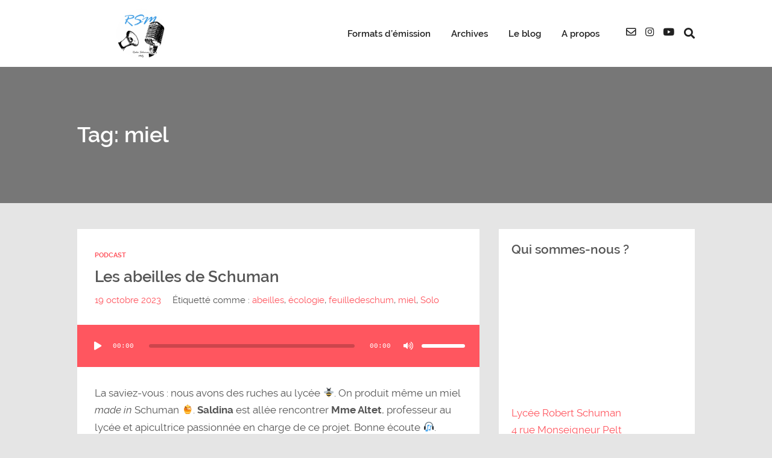

--- FILE ---
content_type: text/css
request_url: https://radioschuman.fr/wp-content/cache/wpfc-minified/q93yunzl/i118k.css
body_size: 84073
content:
@font-face {
font-family: 'Raleway';
src: url(//radioschuman.fr/wp-content/themes/podcaster/fonts/default/raleway-bold-webfont.woff2) format('woff2'),
url(//radioschuman.fr/wp-content/themes/podcaster/fonts/default/raleway-bold-webfont.woff) format('woff');
font-weight: 700;
font-style: normal;
}
@font-face {
font-family: 'Raleway';
src: url(//radioschuman.fr/wp-content/themes/podcaster/fonts/default/raleway-bolditalic-webfont.woff2) format('woff2'),
url(//radioschuman.fr/wp-content/themes/podcaster/fonts/default/raleway-bolditalic-webfont.woff) format('woff');
font-weight: 700;
font-style: italic;
}
@font-face {
font-family: 'Raleway';
src: url(//radioschuman.fr/wp-content/themes/podcaster/fonts/default/raleway-italic-webfont.woff2) format('woff2'),
url(//radioschuman.fr/wp-content/themes/podcaster/fonts/default/raleway-italic-webfont.woff) format('woff');
font-weight: normal;
font-style: italic;
}
@font-face {
font-family: 'Raleway';
src: url(//radioschuman.fr/wp-content/themes/podcaster/fonts/default/raleway-light-webfont.woff2) format('woff2'),
url(//radioschuman.fr/wp-content/themes/podcaster/fonts/default/raleway-light-webfont.woff) format('woff');
font-weight: 300;
font-style: normal;
}
@font-face {
font-family: 'Raleway';
src: url(//radioschuman.fr/wp-content/themes/podcaster/fonts/default/raleway-lightitalic-webfont.woff2) format('woff2'),
url(//radioschuman.fr/wp-content/themes/podcaster/fonts/default/raleway-lightitalic-webfont.woff) format('woff');
font-weight: 300;
font-style: italic;
}
@font-face {
font-family: 'Raleway';
src: url(//radioschuman.fr/wp-content/themes/podcaster/fonts/default/raleway-regular-webfont.woff2) format('woff2'),
url(//radioschuman.fr/wp-content/themes/podcaster/fonts/default/raleway-regular-webfont.woff) format('woff');
font-weight: normal;
font-style: normal;
}
@font-face {
font-family: 'Raleway';
src: url(//radioschuman.fr/wp-content/themes/podcaster/fonts/default/raleway-semibold-webfont.woff2) format('woff2'),
url(//radioschuman.fr/wp-content/themes/podcaster/fonts/default/raleway-semibold-webfont.woff) format('woff');
font-weight: 600;
font-style: normal;
}
@font-face {
font-family: 'Raleway';
src: url(//radioschuman.fr/wp-content/themes/podcaster/fonts/default/raleway-semibolditalic-webfont.woff2) format('woff2'),
url(//radioschuman.fr/wp-content/themes/podcaster/fonts/default/raleway-semibolditalic-webfont.woff) format('woff');
font-weight: 600;
font-style: italic;
}
@font-face {
font-family: 'Lora';
src: url(//radioschuman.fr/wp-content/themes/podcaster/fonts/default/lora-regular-webfont.woff2) format('woff2'),
url(//radioschuman.fr/wp-content/themes/podcaster/fonts/default/lora-regular-webfont.woff) format('woff');
font-weight: normal;
font-style: normal;
}
@font-face {
font-family: 'Lora';
src: url(//radioschuman.fr/wp-content/themes/podcaster/fonts/default/lora-bold-webfont.woff2) format('woff2'),
url(//radioschuman.fr/wp-content/themes/podcaster/fonts/default/lora-bold-webfont.woff) format('woff');
font-weight: 700;
font-style: normal;
}
@font-face {
font-family: 'Lora';
src: url(//radioschuman.fr/wp-content/themes/podcaster/fonts/default/lora-bolditalic-webfont.woff2) format('woff2'),
url(//radioschuman.fr/wp-content/themes/podcaster/fonts/default/flora-bolditalic-webfont.woff) format('woff');
font-weight: 700;
font-style: italic;
}
@font-face {
font-family: 'Lora';
src: url(//radioschuman.fr/wp-content/themes/podcaster/fonts/default/lora-italic-webfont.woff2) format('woff2'),
url(//radioschuman.fr/wp-content/themes/podcaster/fonts/default/lora-italic-webfont.woff) format('woff');
font-weight: normal;
font-style: italic;
}
@font-face {
font-family: 'B612 Mono';
src: url(//radioschuman.fr/wp-content/themes/podcaster/fonts/default/b612mono-regular-webfont.woff2) format('woff2'),
url(//radioschuman.fr/wp-content/themes/podcaster/fonts/default/b612mono-regular-webfont.woff) format('woff');
font-weight: normal;
font-style: normal;
}
@font-face {
font-family: 'B612 Mono';
src: url(//radioschuman.fr/wp-content/themes/podcaster/fonts/default/b612mono-bold-webfont.woff2) format('woff2'),
url(//radioschuman.fr/wp-content/themes/podcaster/fonts/default/b612mono-bold-webfont.woff) format('woff');
font-weight: 700;
font-style: normal;
}
@font-face {
font-family: 'B612 Mono';
src: url(//radioschuman.fr/wp-content/themes/podcaster/fonts/default/b612mono-bolditalic-webfont.woff2) format('woff2'),
url(//radioschuman.fr/wp-content/themes/podcaster/fonts/default/b612mono-bolditalic-webfont.woff) format('woff');
font-weight: 700;
font-style: italic;
}
@font-face {
font-family: 'B612 Mono';
src: url(//radioschuman.fr/wp-content/themes/podcaster/fonts/default/b612mono-italic-webfont.woff2) format('woff2'),
url(//radioschuman.fr/wp-content/themes/podcaster/fonts/default/b612mono-italic-webfont.woff) format('woff');
font-weight: normal;
font-style: italic;
}.fa,.fab,.fad,.fal,.far,.fas{-moz-osx-font-smoothing:grayscale;-webkit-font-smoothing:antialiased;display:inline-block;font-style:normal;font-variant:normal;text-rendering:auto;line-height:1}.fa-lg{font-size:1.33333em;line-height:.75em;vertical-align:-.0667em}.fa-xs{font-size:.75em}.fa-sm{font-size:.875em}.fa-1x{font-size:1em}.fa-2x{font-size:2em}.fa-3x{font-size:3em}.fa-4x{font-size:4em}.fa-5x{font-size:5em}.fa-6x{font-size:6em}.fa-7x{font-size:7em}.fa-8x{font-size:8em}.fa-9x{font-size:9em}.fa-10x{font-size:10em}.fa-fw{text-align:center;width:1.25em}.fa-ul{list-style-type:none;margin-left:2.5em;padding-left:0}.fa-ul>li{position:relative}.fa-li{left:-2em;position:absolute;text-align:center;width:2em;line-height:inherit}.fa-border{border:.08em solid #eee;border-radius:.1em;padding:.2em .25em .15em}.fa-pull-left{float:left}.fa-pull-right{float:right}.fa.fa-pull-left,.fab.fa-pull-left,.fal.fa-pull-left,.far.fa-pull-left,.fas.fa-pull-left{margin-right:.3em}.fa.fa-pull-right,.fab.fa-pull-right,.fal.fa-pull-right,.far.fa-pull-right,.fas.fa-pull-right{margin-left:.3em}.fa-spin{-webkit-animation:fa-spin 2s linear infinite;animation:fa-spin 2s linear infinite}.fa-pulse{-webkit-animation:fa-spin 1s steps(8) infinite;animation:fa-spin 1s steps(8) infinite}@-webkit-keyframes fa-spin{0%{-webkit-transform:rotate(0deg);transform:rotate(0deg)}to{-webkit-transform:rotate(1turn);transform:rotate(1turn)}}@keyframes fa-spin{0%{-webkit-transform:rotate(0deg);transform:rotate(0deg)}to{-webkit-transform:rotate(1turn);transform:rotate(1turn)}}.fa-rotate-90{-ms-filter:"progid:DXImageTransform.Microsoft.BasicImage(rotation=1)";-webkit-transform:rotate(90deg);transform:rotate(90deg)}.fa-rotate-180{-ms-filter:"progid:DXImageTransform.Microsoft.BasicImage(rotation=2)";-webkit-transform:rotate(180deg);transform:rotate(180deg)}.fa-rotate-270{-ms-filter:"progid:DXImageTransform.Microsoft.BasicImage(rotation=3)";-webkit-transform:rotate(270deg);transform:rotate(270deg)}.fa-flip-horizontal{-ms-filter:"progid:DXImageTransform.Microsoft.BasicImage(rotation=0, mirror=1)";-webkit-transform:scaleX(-1);transform:scaleX(-1)}.fa-flip-vertical{-webkit-transform:scaleY(-1);transform:scaleY(-1)}.fa-flip-both,.fa-flip-horizontal.fa-flip-vertical,.fa-flip-vertical{-ms-filter:"progid:DXImageTransform.Microsoft.BasicImage(rotation=2, mirror=1)"}.fa-flip-both,.fa-flip-horizontal.fa-flip-vertical{-webkit-transform:scale(-1);transform:scale(-1)}:root .fa-flip-both,:root .fa-flip-horizontal,:root .fa-flip-vertical,:root .fa-rotate-90,:root .fa-rotate-180,:root .fa-rotate-270{-webkit-filter:none;filter:none}.fa-stack{display:inline-block;height:2em;line-height:2em;position:relative;vertical-align:middle;width:2.5em}.fa-stack-1x,.fa-stack-2x{left:0;position:absolute;text-align:center;width:100%}.fa-stack-1x{line-height:inherit}.fa-stack-2x{font-size:2em}.fa-inverse{color:#fff}.fa-500px:before{content:"\f26e"}.fa-accessible-icon:before{content:"\f368"}.fa-accusoft:before{content:"\f369"}.fa-acquisitions-incorporated:before{content:"\f6af"}.fa-ad:before{content:"\f641"}.fa-address-book:before{content:"\f2b9"}.fa-address-card:before{content:"\f2bb"}.fa-adjust:before{content:"\f042"}.fa-adn:before{content:"\f170"}.fa-adversal:before{content:"\f36a"}.fa-affiliatetheme:before{content:"\f36b"}.fa-air-freshener:before{content:"\f5d0"}.fa-airbnb:before{content:"\f834"}.fa-algolia:before{content:"\f36c"}.fa-align-center:before{content:"\f037"}.fa-align-justify:before{content:"\f039"}.fa-align-left:before{content:"\f036"}.fa-align-right:before{content:"\f038"}.fa-alipay:before{content:"\f642"}.fa-allergies:before{content:"\f461"}.fa-amazon:before{content:"\f270"}.fa-amazon-pay:before{content:"\f42c"}.fa-ambulance:before{content:"\f0f9"}.fa-american-sign-language-interpreting:before{content:"\f2a3"}.fa-amilia:before{content:"\f36d"}.fa-anchor:before{content:"\f13d"}.fa-android:before{content:"\f17b"}.fa-angellist:before{content:"\f209"}.fa-angle-double-down:before{content:"\f103"}.fa-angle-double-left:before{content:"\f100"}.fa-angle-double-right:before{content:"\f101"}.fa-angle-double-up:before{content:"\f102"}.fa-angle-down:before{content:"\f107"}.fa-angle-left:before{content:"\f104"}.fa-angle-right:before{content:"\f105"}.fa-angle-up:before{content:"\f106"}.fa-angry:before{content:"\f556"}.fa-angrycreative:before{content:"\f36e"}.fa-angular:before{content:"\f420"}.fa-ankh:before{content:"\f644"}.fa-app-store:before{content:"\f36f"}.fa-app-store-ios:before{content:"\f370"}.fa-apper:before{content:"\f371"}.fa-apple:before{content:"\f179"}.fa-apple-alt:before{content:"\f5d1"}.fa-apple-pay:before{content:"\f415"}.fa-archive:before{content:"\f187"}.fa-archway:before{content:"\f557"}.fa-arrow-alt-circle-down:before{content:"\f358"}.fa-arrow-alt-circle-left:before{content:"\f359"}.fa-arrow-alt-circle-right:before{content:"\f35a"}.fa-arrow-alt-circle-up:before{content:"\f35b"}.fa-arrow-circle-down:before{content:"\f0ab"}.fa-arrow-circle-left:before{content:"\f0a8"}.fa-arrow-circle-right:before{content:"\f0a9"}.fa-arrow-circle-up:before{content:"\f0aa"}.fa-arrow-down:before{content:"\f063"}.fa-arrow-left:before{content:"\f060"}.fa-arrow-right:before{content:"\f061"}.fa-arrow-up:before{content:"\f062"}.fa-arrows-alt:before{content:"\f0b2"}.fa-arrows-alt-h:before{content:"\f337"}.fa-arrows-alt-v:before{content:"\f338"}.fa-artstation:before{content:"\f77a"}.fa-assistive-listening-systems:before{content:"\f2a2"}.fa-asterisk:before{content:"\f069"}.fa-asymmetrik:before{content:"\f372"}.fa-at:before{content:"\f1fa"}.fa-atlas:before{content:"\f558"}.fa-atlassian:before{content:"\f77b"}.fa-atom:before{content:"\f5d2"}.fa-audible:before{content:"\f373"}.fa-audio-description:before{content:"\f29e"}.fa-autoprefixer:before{content:"\f41c"}.fa-avianex:before{content:"\f374"}.fa-aviato:before{content:"\f421"}.fa-award:before{content:"\f559"}.fa-aws:before{content:"\f375"}.fa-baby:before{content:"\f77c"}.fa-baby-carriage:before{content:"\f77d"}.fa-backspace:before{content:"\f55a"}.fa-backward:before{content:"\f04a"}.fa-bacon:before{content:"\f7e5"}.fa-bacteria:before{content:"\e059"}.fa-bacterium:before{content:"\e05a"}.fa-bahai:before{content:"\f666"}.fa-balance-scale:before{content:"\f24e"}.fa-balance-scale-left:before{content:"\f515"}.fa-balance-scale-right:before{content:"\f516"}.fa-ban:before{content:"\f05e"}.fa-band-aid:before{content:"\f462"}.fa-bandcamp:before{content:"\f2d5"}.fa-barcode:before{content:"\f02a"}.fa-bars:before{content:"\f0c9"}.fa-baseball-ball:before{content:"\f433"}.fa-basketball-ball:before{content:"\f434"}.fa-bath:before{content:"\f2cd"}.fa-battery-empty:before{content:"\f244"}.fa-battery-full:before{content:"\f240"}.fa-battery-half:before{content:"\f242"}.fa-battery-quarter:before{content:"\f243"}.fa-battery-three-quarters:before{content:"\f241"}.fa-battle-net:before{content:"\f835"}.fa-bed:before{content:"\f236"}.fa-beer:before{content:"\f0fc"}.fa-behance:before{content:"\f1b4"}.fa-behance-square:before{content:"\f1b5"}.fa-bell:before{content:"\f0f3"}.fa-bell-slash:before{content:"\f1f6"}.fa-bezier-curve:before{content:"\f55b"}.fa-bible:before{content:"\f647"}.fa-bicycle:before{content:"\f206"}.fa-biking:before{content:"\f84a"}.fa-bimobject:before{content:"\f378"}.fa-binoculars:before{content:"\f1e5"}.fa-biohazard:before{content:"\f780"}.fa-birthday-cake:before{content:"\f1fd"}.fa-bitbucket:before{content:"\f171"}.fa-bitcoin:before{content:"\f379"}.fa-bity:before{content:"\f37a"}.fa-black-tie:before{content:"\f27e"}.fa-blackberry:before{content:"\f37b"}.fa-blender:before{content:"\f517"}.fa-blender-phone:before{content:"\f6b6"}.fa-blind:before{content:"\f29d"}.fa-blog:before{content:"\f781"}.fa-blogger:before{content:"\f37c"}.fa-blogger-b:before{content:"\f37d"}.fa-bluetooth:before{content:"\f293"}.fa-bluetooth-b:before{content:"\f294"}.fa-bold:before{content:"\f032"}.fa-bolt:before{content:"\f0e7"}.fa-bomb:before{content:"\f1e2"}.fa-bone:before{content:"\f5d7"}.fa-bong:before{content:"\f55c"}.fa-book:before{content:"\f02d"}.fa-book-dead:before{content:"\f6b7"}.fa-book-medical:before{content:"\f7e6"}.fa-book-open:before{content:"\f518"}.fa-book-reader:before{content:"\f5da"}.fa-bookmark:before{content:"\f02e"}.fa-bootstrap:before{content:"\f836"}.fa-border-all:before{content:"\f84c"}.fa-border-none:before{content:"\f850"}.fa-border-style:before{content:"\f853"}.fa-bowling-ball:before{content:"\f436"}.fa-box:before{content:"\f466"}.fa-box-open:before{content:"\f49e"}.fa-box-tissue:before{content:"\e05b"}.fa-boxes:before{content:"\f468"}.fa-braille:before{content:"\f2a1"}.fa-brain:before{content:"\f5dc"}.fa-bread-slice:before{content:"\f7ec"}.fa-briefcase:before{content:"\f0b1"}.fa-briefcase-medical:before{content:"\f469"}.fa-broadcast-tower:before{content:"\f519"}.fa-broom:before{content:"\f51a"}.fa-brush:before{content:"\f55d"}.fa-btc:before{content:"\f15a"}.fa-buffer:before{content:"\f837"}.fa-bug:before{content:"\f188"}.fa-building:before{content:"\f1ad"}.fa-bullhorn:before{content:"\f0a1"}.fa-bullseye:before{content:"\f140"}.fa-burn:before{content:"\f46a"}.fa-buromobelexperte:before{content:"\f37f"}.fa-bus:before{content:"\f207"}.fa-bus-alt:before{content:"\f55e"}.fa-business-time:before{content:"\f64a"}.fa-buy-n-large:before{content:"\f8a6"}.fa-buysellads:before{content:"\f20d"}.fa-calculator:before{content:"\f1ec"}.fa-calendar:before{content:"\f133"}.fa-calendar-alt:before{content:"\f073"}.fa-calendar-check:before{content:"\f274"}.fa-calendar-day:before{content:"\f783"}.fa-calendar-minus:before{content:"\f272"}.fa-calendar-plus:before{content:"\f271"}.fa-calendar-times:before{content:"\f273"}.fa-calendar-week:before{content:"\f784"}.fa-camera:before{content:"\f030"}.fa-camera-retro:before{content:"\f083"}.fa-campground:before{content:"\f6bb"}.fa-canadian-maple-leaf:before{content:"\f785"}.fa-candy-cane:before{content:"\f786"}.fa-cannabis:before{content:"\f55f"}.fa-capsules:before{content:"\f46b"}.fa-car:before{content:"\f1b9"}.fa-car-alt:before{content:"\f5de"}.fa-car-battery:before{content:"\f5df"}.fa-car-crash:before{content:"\f5e1"}.fa-car-side:before{content:"\f5e4"}.fa-caravan:before{content:"\f8ff"}.fa-caret-down:before{content:"\f0d7"}.fa-caret-left:before{content:"\f0d9"}.fa-caret-right:before{content:"\f0da"}.fa-caret-square-down:before{content:"\f150"}.fa-caret-square-left:before{content:"\f191"}.fa-caret-square-right:before{content:"\f152"}.fa-caret-square-up:before{content:"\f151"}.fa-caret-up:before{content:"\f0d8"}.fa-carrot:before{content:"\f787"}.fa-cart-arrow-down:before{content:"\f218"}.fa-cart-plus:before{content:"\f217"}.fa-cash-register:before{content:"\f788"}.fa-cat:before{content:"\f6be"}.fa-cc-amazon-pay:before{content:"\f42d"}.fa-cc-amex:before{content:"\f1f3"}.fa-cc-apple-pay:before{content:"\f416"}.fa-cc-diners-club:before{content:"\f24c"}.fa-cc-discover:before{content:"\f1f2"}.fa-cc-jcb:before{content:"\f24b"}.fa-cc-mastercard:before{content:"\f1f1"}.fa-cc-paypal:before{content:"\f1f4"}.fa-cc-stripe:before{content:"\f1f5"}.fa-cc-visa:before{content:"\f1f0"}.fa-centercode:before{content:"\f380"}.fa-centos:before{content:"\f789"}.fa-certificate:before{content:"\f0a3"}.fa-chair:before{content:"\f6c0"}.fa-chalkboard:before{content:"\f51b"}.fa-chalkboard-teacher:before{content:"\f51c"}.fa-charging-station:before{content:"\f5e7"}.fa-chart-area:before{content:"\f1fe"}.fa-chart-bar:before{content:"\f080"}.fa-chart-line:before{content:"\f201"}.fa-chart-pie:before{content:"\f200"}.fa-check:before{content:"\f00c"}.fa-check-circle:before{content:"\f058"}.fa-check-double:before{content:"\f560"}.fa-check-square:before{content:"\f14a"}.fa-cheese:before{content:"\f7ef"}.fa-chess:before{content:"\f439"}.fa-chess-bishop:before{content:"\f43a"}.fa-chess-board:before{content:"\f43c"}.fa-chess-king:before{content:"\f43f"}.fa-chess-knight:before{content:"\f441"}.fa-chess-pawn:before{content:"\f443"}.fa-chess-queen:before{content:"\f445"}.fa-chess-rook:before{content:"\f447"}.fa-chevron-circle-down:before{content:"\f13a"}.fa-chevron-circle-left:before{content:"\f137"}.fa-chevron-circle-right:before{content:"\f138"}.fa-chevron-circle-up:before{content:"\f139"}.fa-chevron-down:before{content:"\f078"}.fa-chevron-left:before{content:"\f053"}.fa-chevron-right:before{content:"\f054"}.fa-chevron-up:before{content:"\f077"}.fa-child:before{content:"\f1ae"}.fa-chrome:before{content:"\f268"}.fa-chromecast:before{content:"\f838"}.fa-church:before{content:"\f51d"}.fa-circle:before{content:"\f111"}.fa-circle-notch:before{content:"\f1ce"}.fa-city:before{content:"\f64f"}.fa-clinic-medical:before{content:"\f7f2"}.fa-clipboard:before{content:"\f328"}.fa-clipboard-check:before{content:"\f46c"}.fa-clipboard-list:before{content:"\f46d"}.fa-clock:before{content:"\f017"}.fa-clone:before{content:"\f24d"}.fa-closed-captioning:before{content:"\f20a"}.fa-cloud:before{content:"\f0c2"}.fa-cloud-download-alt:before{content:"\f381"}.fa-cloud-meatball:before{content:"\f73b"}.fa-cloud-moon:before{content:"\f6c3"}.fa-cloud-moon-rain:before{content:"\f73c"}.fa-cloud-rain:before{content:"\f73d"}.fa-cloud-showers-heavy:before{content:"\f740"}.fa-cloud-sun:before{content:"\f6c4"}.fa-cloud-sun-rain:before{content:"\f743"}.fa-cloud-upload-alt:before{content:"\f382"}.fa-cloudflare:before{content:"\e07d"}.fa-cloudscale:before{content:"\f383"}.fa-cloudsmith:before{content:"\f384"}.fa-cloudversify:before{content:"\f385"}.fa-cocktail:before{content:"\f561"}.fa-code:before{content:"\f121"}.fa-code-branch:before{content:"\f126"}.fa-codepen:before{content:"\f1cb"}.fa-codiepie:before{content:"\f284"}.fa-coffee:before{content:"\f0f4"}.fa-cog:before{content:"\f013"}.fa-cogs:before{content:"\f085"}.fa-coins:before{content:"\f51e"}.fa-columns:before{content:"\f0db"}.fa-comment:before{content:"\f075"}.fa-comment-alt:before{content:"\f27a"}.fa-comment-dollar:before{content:"\f651"}.fa-comment-dots:before{content:"\f4ad"}.fa-comment-medical:before{content:"\f7f5"}.fa-comment-slash:before{content:"\f4b3"}.fa-comments:before{content:"\f086"}.fa-comments-dollar:before{content:"\f653"}.fa-compact-disc:before{content:"\f51f"}.fa-compass:before{content:"\f14e"}.fa-compress:before{content:"\f066"}.fa-compress-alt:before{content:"\f422"}.fa-compress-arrows-alt:before{content:"\f78c"}.fa-concierge-bell:before{content:"\f562"}.fa-confluence:before{content:"\f78d"}.fa-connectdevelop:before{content:"\f20e"}.fa-contao:before{content:"\f26d"}.fa-cookie:before{content:"\f563"}.fa-cookie-bite:before{content:"\f564"}.fa-copy:before{content:"\f0c5"}.fa-copyright:before{content:"\f1f9"}.fa-cotton-bureau:before{content:"\f89e"}.fa-couch:before{content:"\f4b8"}.fa-cpanel:before{content:"\f388"}.fa-creative-commons:before{content:"\f25e"}.fa-creative-commons-by:before{content:"\f4e7"}.fa-creative-commons-nc:before{content:"\f4e8"}.fa-creative-commons-nc-eu:before{content:"\f4e9"}.fa-creative-commons-nc-jp:before{content:"\f4ea"}.fa-creative-commons-nd:before{content:"\f4eb"}.fa-creative-commons-pd:before{content:"\f4ec"}.fa-creative-commons-pd-alt:before{content:"\f4ed"}.fa-creative-commons-remix:before{content:"\f4ee"}.fa-creative-commons-sa:before{content:"\f4ef"}.fa-creative-commons-sampling:before{content:"\f4f0"}.fa-creative-commons-sampling-plus:before{content:"\f4f1"}.fa-creative-commons-share:before{content:"\f4f2"}.fa-creative-commons-zero:before{content:"\f4f3"}.fa-credit-card:before{content:"\f09d"}.fa-critical-role:before{content:"\f6c9"}.fa-crop:before{content:"\f125"}.fa-crop-alt:before{content:"\f565"}.fa-cross:before{content:"\f654"}.fa-crosshairs:before{content:"\f05b"}.fa-crow:before{content:"\f520"}.fa-crown:before{content:"\f521"}.fa-crutch:before{content:"\f7f7"}.fa-css3:before{content:"\f13c"}.fa-css3-alt:before{content:"\f38b"}.fa-cube:before{content:"\f1b2"}.fa-cubes:before{content:"\f1b3"}.fa-cut:before{content:"\f0c4"}.fa-cuttlefish:before{content:"\f38c"}.fa-d-and-d:before{content:"\f38d"}.fa-d-and-d-beyond:before{content:"\f6ca"}.fa-dailymotion:before{content:"\e052"}.fa-dashcube:before{content:"\f210"}.fa-database:before{content:"\f1c0"}.fa-deaf:before{content:"\f2a4"}.fa-deezer:before{content:"\e077"}.fa-delicious:before{content:"\f1a5"}.fa-democrat:before{content:"\f747"}.fa-deploydog:before{content:"\f38e"}.fa-deskpro:before{content:"\f38f"}.fa-desktop:before{content:"\f108"}.fa-dev:before{content:"\f6cc"}.fa-deviantart:before{content:"\f1bd"}.fa-dharmachakra:before{content:"\f655"}.fa-dhl:before{content:"\f790"}.fa-diagnoses:before{content:"\f470"}.fa-diaspora:before{content:"\f791"}.fa-dice:before{content:"\f522"}.fa-dice-d20:before{content:"\f6cf"}.fa-dice-d6:before{content:"\f6d1"}.fa-dice-five:before{content:"\f523"}.fa-dice-four:before{content:"\f524"}.fa-dice-one:before{content:"\f525"}.fa-dice-six:before{content:"\f526"}.fa-dice-three:before{content:"\f527"}.fa-dice-two:before{content:"\f528"}.fa-digg:before{content:"\f1a6"}.fa-digital-ocean:before{content:"\f391"}.fa-digital-tachograph:before{content:"\f566"}.fa-directions:before{content:"\f5eb"}.fa-discord:before{content:"\f392"}.fa-discourse:before{content:"\f393"}.fa-disease:before{content:"\f7fa"}.fa-divide:before{content:"\f529"}.fa-dizzy:before{content:"\f567"}.fa-dna:before{content:"\f471"}.fa-dochub:before{content:"\f394"}.fa-docker:before{content:"\f395"}.fa-dog:before{content:"\f6d3"}.fa-dollar-sign:before{content:"\f155"}.fa-dolly:before{content:"\f472"}.fa-dolly-flatbed:before{content:"\f474"}.fa-donate:before{content:"\f4b9"}.fa-door-closed:before{content:"\f52a"}.fa-door-open:before{content:"\f52b"}.fa-dot-circle:before{content:"\f192"}.fa-dove:before{content:"\f4ba"}.fa-download:before{content:"\f019"}.fa-draft2digital:before{content:"\f396"}.fa-drafting-compass:before{content:"\f568"}.fa-dragon:before{content:"\f6d5"}.fa-draw-polygon:before{content:"\f5ee"}.fa-dribbble:before{content:"\f17d"}.fa-dribbble-square:before{content:"\f397"}.fa-dropbox:before{content:"\f16b"}.fa-drum:before{content:"\f569"}.fa-drum-steelpan:before{content:"\f56a"}.fa-drumstick-bite:before{content:"\f6d7"}.fa-drupal:before{content:"\f1a9"}.fa-dumbbell:before{content:"\f44b"}.fa-dumpster:before{content:"\f793"}.fa-dumpster-fire:before{content:"\f794"}.fa-dungeon:before{content:"\f6d9"}.fa-dyalog:before{content:"\f399"}.fa-earlybirds:before{content:"\f39a"}.fa-ebay:before{content:"\f4f4"}.fa-edge:before{content:"\f282"}.fa-edge-legacy:before{content:"\e078"}.fa-edit:before{content:"\f044"}.fa-egg:before{content:"\f7fb"}.fa-eject:before{content:"\f052"}.fa-elementor:before{content:"\f430"}.fa-ellipsis-h:before{content:"\f141"}.fa-ellipsis-v:before{content:"\f142"}.fa-ello:before{content:"\f5f1"}.fa-ember:before{content:"\f423"}.fa-empire:before{content:"\f1d1"}.fa-envelope:before{content:"\f0e0"}.fa-envelope-open:before{content:"\f2b6"}.fa-envelope-open-text:before{content:"\f658"}.fa-envelope-square:before{content:"\f199"}.fa-envira:before{content:"\f299"}.fa-equals:before{content:"\f52c"}.fa-eraser:before{content:"\f12d"}.fa-erlang:before{content:"\f39d"}.fa-ethereum:before{content:"\f42e"}.fa-ethernet:before{content:"\f796"}.fa-etsy:before{content:"\f2d7"}.fa-euro-sign:before{content:"\f153"}.fa-evernote:before{content:"\f839"}.fa-exchange-alt:before{content:"\f362"}.fa-exclamation:before{content:"\f12a"}.fa-exclamation-circle:before{content:"\f06a"}.fa-exclamation-triangle:before{content:"\f071"}.fa-expand:before{content:"\f065"}.fa-expand-alt:before{content:"\f424"}.fa-expand-arrows-alt:before{content:"\f31e"}.fa-expeditedssl:before{content:"\f23e"}.fa-external-link-alt:before{content:"\f35d"}.fa-external-link-square-alt:before{content:"\f360"}.fa-eye:before{content:"\f06e"}.fa-eye-dropper:before{content:"\f1fb"}.fa-eye-slash:before{content:"\f070"}.fa-facebook:before{content:"\f09a"}.fa-facebook-f:before{content:"\f39e"}.fa-facebook-messenger:before{content:"\f39f"}.fa-facebook-square:before{content:"\f082"}.fa-fan:before{content:"\f863"}.fa-fantasy-flight-games:before{content:"\f6dc"}.fa-fast-backward:before{content:"\f049"}.fa-fast-forward:before{content:"\f050"}.fa-faucet:before{content:"\e005"}.fa-fax:before{content:"\f1ac"}.fa-feather:before{content:"\f52d"}.fa-feather-alt:before{content:"\f56b"}.fa-fedex:before{content:"\f797"}.fa-fedora:before{content:"\f798"}.fa-female:before{content:"\f182"}.fa-fighter-jet:before{content:"\f0fb"}.fa-figma:before{content:"\f799"}.fa-file:before{content:"\f15b"}.fa-file-alt:before{content:"\f15c"}.fa-file-archive:before{content:"\f1c6"}.fa-file-audio:before{content:"\f1c7"}.fa-file-code:before{content:"\f1c9"}.fa-file-contract:before{content:"\f56c"}.fa-file-csv:before{content:"\f6dd"}.fa-file-download:before{content:"\f56d"}.fa-file-excel:before{content:"\f1c3"}.fa-file-export:before{content:"\f56e"}.fa-file-image:before{content:"\f1c5"}.fa-file-import:before{content:"\f56f"}.fa-file-invoice:before{content:"\f570"}.fa-file-invoice-dollar:before{content:"\f571"}.fa-file-medical:before{content:"\f477"}.fa-file-medical-alt:before{content:"\f478"}.fa-file-pdf:before{content:"\f1c1"}.fa-file-powerpoint:before{content:"\f1c4"}.fa-file-prescription:before{content:"\f572"}.fa-file-signature:before{content:"\f573"}.fa-file-upload:before{content:"\f574"}.fa-file-video:before{content:"\f1c8"}.fa-file-word:before{content:"\f1c2"}.fa-fill:before{content:"\f575"}.fa-fill-drip:before{content:"\f576"}.fa-film:before{content:"\f008"}.fa-filter:before{content:"\f0b0"}.fa-fingerprint:before{content:"\f577"}.fa-fire:before{content:"\f06d"}.fa-fire-alt:before{content:"\f7e4"}.fa-fire-extinguisher:before{content:"\f134"}.fa-firefox:before{content:"\f269"}.fa-firefox-browser:before{content:"\e007"}.fa-first-aid:before{content:"\f479"}.fa-first-order:before{content:"\f2b0"}.fa-first-order-alt:before{content:"\f50a"}.fa-firstdraft:before{content:"\f3a1"}.fa-fish:before{content:"\f578"}.fa-fist-raised:before{content:"\f6de"}.fa-flag:before{content:"\f024"}.fa-flag-checkered:before{content:"\f11e"}.fa-flag-usa:before{content:"\f74d"}.fa-flask:before{content:"\f0c3"}.fa-flickr:before{content:"\f16e"}.fa-flipboard:before{content:"\f44d"}.fa-flushed:before{content:"\f579"}.fa-fly:before{content:"\f417"}.fa-folder:before{content:"\f07b"}.fa-folder-minus:before{content:"\f65d"}.fa-folder-open:before{content:"\f07c"}.fa-folder-plus:before{content:"\f65e"}.fa-font:before{content:"\f031"}.fa-font-awesome:before{content:"\f2b4"}.fa-font-awesome-alt:before{content:"\f35c"}.fa-font-awesome-flag:before{content:"\f425"}.fa-font-awesome-logo-full:before{content:"\f4e6"}.fa-fonticons:before{content:"\f280"}.fa-fonticons-fi:before{content:"\f3a2"}.fa-football-ball:before{content:"\f44e"}.fa-fort-awesome:before{content:"\f286"}.fa-fort-awesome-alt:before{content:"\f3a3"}.fa-forumbee:before{content:"\f211"}.fa-forward:before{content:"\f04e"}.fa-foursquare:before{content:"\f180"}.fa-free-code-camp:before{content:"\f2c5"}.fa-freebsd:before{content:"\f3a4"}.fa-frog:before{content:"\f52e"}.fa-frown:before{content:"\f119"}.fa-frown-open:before{content:"\f57a"}.fa-fulcrum:before{content:"\f50b"}.fa-funnel-dollar:before{content:"\f662"}.fa-futbol:before{content:"\f1e3"}.fa-galactic-republic:before{content:"\f50c"}.fa-galactic-senate:before{content:"\f50d"}.fa-gamepad:before{content:"\f11b"}.fa-gas-pump:before{content:"\f52f"}.fa-gavel:before{content:"\f0e3"}.fa-gem:before{content:"\f3a5"}.fa-genderless:before{content:"\f22d"}.fa-get-pocket:before{content:"\f265"}.fa-gg:before{content:"\f260"}.fa-gg-circle:before{content:"\f261"}.fa-ghost:before{content:"\f6e2"}.fa-gift:before{content:"\f06b"}.fa-gifts:before{content:"\f79c"}.fa-git:before{content:"\f1d3"}.fa-git-alt:before{content:"\f841"}.fa-git-square:before{content:"\f1d2"}.fa-github:before{content:"\f09b"}.fa-github-alt:before{content:"\f113"}.fa-github-square:before{content:"\f092"}.fa-gitkraken:before{content:"\f3a6"}.fa-gitlab:before{content:"\f296"}.fa-gitter:before{content:"\f426"}.fa-glass-cheers:before{content:"\f79f"}.fa-glass-martini:before{content:"\f000"}.fa-glass-martini-alt:before{content:"\f57b"}.fa-glass-whiskey:before{content:"\f7a0"}.fa-glasses:before{content:"\f530"}.fa-glide:before{content:"\f2a5"}.fa-glide-g:before{content:"\f2a6"}.fa-globe:before{content:"\f0ac"}.fa-globe-africa:before{content:"\f57c"}.fa-globe-americas:before{content:"\f57d"}.fa-globe-asia:before{content:"\f57e"}.fa-globe-europe:before{content:"\f7a2"}.fa-gofore:before{content:"\f3a7"}.fa-golf-ball:before{content:"\f450"}.fa-goodreads:before{content:"\f3a8"}.fa-goodreads-g:before{content:"\f3a9"}.fa-google:before{content:"\f1a0"}.fa-google-drive:before{content:"\f3aa"}.fa-google-pay:before{content:"\e079"}.fa-google-play:before{content:"\f3ab"}.fa-google-plus:before{content:"\f2b3"}.fa-google-plus-g:before{content:"\f0d5"}.fa-google-plus-square:before{content:"\f0d4"}.fa-google-wallet:before{content:"\f1ee"}.fa-gopuram:before{content:"\f664"}.fa-graduation-cap:before{content:"\f19d"}.fa-gratipay:before{content:"\f184"}.fa-grav:before{content:"\f2d6"}.fa-greater-than:before{content:"\f531"}.fa-greater-than-equal:before{content:"\f532"}.fa-grimace:before{content:"\f57f"}.fa-grin:before{content:"\f580"}.fa-grin-alt:before{content:"\f581"}.fa-grin-beam:before{content:"\f582"}.fa-grin-beam-sweat:before{content:"\f583"}.fa-grin-hearts:before{content:"\f584"}.fa-grin-squint:before{content:"\f585"}.fa-grin-squint-tears:before{content:"\f586"}.fa-grin-stars:before{content:"\f587"}.fa-grin-tears:before{content:"\f588"}.fa-grin-tongue:before{content:"\f589"}.fa-grin-tongue-squint:before{content:"\f58a"}.fa-grin-tongue-wink:before{content:"\f58b"}.fa-grin-wink:before{content:"\f58c"}.fa-grip-horizontal:before{content:"\f58d"}.fa-grip-lines:before{content:"\f7a4"}.fa-grip-lines-vertical:before{content:"\f7a5"}.fa-grip-vertical:before{content:"\f58e"}.fa-gripfire:before{content:"\f3ac"}.fa-grunt:before{content:"\f3ad"}.fa-guilded:before{content:"\e07e"}.fa-guitar:before{content:"\f7a6"}.fa-gulp:before{content:"\f3ae"}.fa-h-square:before{content:"\f0fd"}.fa-hacker-news:before{content:"\f1d4"}.fa-hacker-news-square:before{content:"\f3af"}.fa-hackerrank:before{content:"\f5f7"}.fa-hamburger:before{content:"\f805"}.fa-hammer:before{content:"\f6e3"}.fa-hamsa:before{content:"\f665"}.fa-hand-holding:before{content:"\f4bd"}.fa-hand-holding-heart:before{content:"\f4be"}.fa-hand-holding-medical:before{content:"\e05c"}.fa-hand-holding-usd:before{content:"\f4c0"}.fa-hand-holding-water:before{content:"\f4c1"}.fa-hand-lizard:before{content:"\f258"}.fa-hand-middle-finger:before{content:"\f806"}.fa-hand-paper:before{content:"\f256"}.fa-hand-peace:before{content:"\f25b"}.fa-hand-point-down:before{content:"\f0a7"}.fa-hand-point-left:before{content:"\f0a5"}.fa-hand-point-right:before{content:"\f0a4"}.fa-hand-point-up:before{content:"\f0a6"}.fa-hand-pointer:before{content:"\f25a"}.fa-hand-rock:before{content:"\f255"}.fa-hand-scissors:before{content:"\f257"}.fa-hand-sparkles:before{content:"\e05d"}.fa-hand-spock:before{content:"\f259"}.fa-hands:before{content:"\f4c2"}.fa-hands-helping:before{content:"\f4c4"}.fa-hands-wash:before{content:"\e05e"}.fa-handshake:before{content:"\f2b5"}.fa-handshake-alt-slash:before{content:"\e05f"}.fa-handshake-slash:before{content:"\e060"}.fa-hanukiah:before{content:"\f6e6"}.fa-hard-hat:before{content:"\f807"}.fa-hashtag:before{content:"\f292"}.fa-hat-cowboy:before{content:"\f8c0"}.fa-hat-cowboy-side:before{content:"\f8c1"}.fa-hat-wizard:before{content:"\f6e8"}.fa-hdd:before{content:"\f0a0"}.fa-head-side-cough:before{content:"\e061"}.fa-head-side-cough-slash:before{content:"\e062"}.fa-head-side-mask:before{content:"\e063"}.fa-head-side-virus:before{content:"\e064"}.fa-heading:before{content:"\f1dc"}.fa-headphones:before{content:"\f025"}.fa-headphones-alt:before{content:"\f58f"}.fa-headset:before{content:"\f590"}.fa-heart:before{content:"\f004"}.fa-heart-broken:before{content:"\f7a9"}.fa-heartbeat:before{content:"\f21e"}.fa-helicopter:before{content:"\f533"}.fa-highlighter:before{content:"\f591"}.fa-hiking:before{content:"\f6ec"}.fa-hippo:before{content:"\f6ed"}.fa-hips:before{content:"\f452"}.fa-hire-a-helper:before{content:"\f3b0"}.fa-history:before{content:"\f1da"}.fa-hive:before{content:"\e07f"}.fa-hockey-puck:before{content:"\f453"}.fa-holly-berry:before{content:"\f7aa"}.fa-home:before{content:"\f015"}.fa-hooli:before{content:"\f427"}.fa-hornbill:before{content:"\f592"}.fa-horse:before{content:"\f6f0"}.fa-horse-head:before{content:"\f7ab"}.fa-hospital:before{content:"\f0f8"}.fa-hospital-alt:before{content:"\f47d"}.fa-hospital-symbol:before{content:"\f47e"}.fa-hospital-user:before{content:"\f80d"}.fa-hot-tub:before{content:"\f593"}.fa-hotdog:before{content:"\f80f"}.fa-hotel:before{content:"\f594"}.fa-hotjar:before{content:"\f3b1"}.fa-hourglass:before{content:"\f254"}.fa-hourglass-end:before{content:"\f253"}.fa-hourglass-half:before{content:"\f252"}.fa-hourglass-start:before{content:"\f251"}.fa-house-damage:before{content:"\f6f1"}.fa-house-user:before{content:"\e065"}.fa-houzz:before{content:"\f27c"}.fa-hryvnia:before{content:"\f6f2"}.fa-html5:before{content:"\f13b"}.fa-hubspot:before{content:"\f3b2"}.fa-i-cursor:before{content:"\f246"}.fa-ice-cream:before{content:"\f810"}.fa-icicles:before{content:"\f7ad"}.fa-icons:before{content:"\f86d"}.fa-id-badge:before{content:"\f2c1"}.fa-id-card:before{content:"\f2c2"}.fa-id-card-alt:before{content:"\f47f"}.fa-ideal:before{content:"\e013"}.fa-igloo:before{content:"\f7ae"}.fa-image:before{content:"\f03e"}.fa-images:before{content:"\f302"}.fa-imdb:before{content:"\f2d8"}.fa-inbox:before{content:"\f01c"}.fa-indent:before{content:"\f03c"}.fa-industry:before{content:"\f275"}.fa-infinity:before{content:"\f534"}.fa-info:before{content:"\f129"}.fa-info-circle:before{content:"\f05a"}.fa-innosoft:before{content:"\e080"}.fa-instagram:before{content:"\f16d"}.fa-instagram-square:before{content:"\e055"}.fa-instalod:before{content:"\e081"}.fa-intercom:before{content:"\f7af"}.fa-internet-explorer:before{content:"\f26b"}.fa-invision:before{content:"\f7b0"}.fa-ioxhost:before{content:"\f208"}.fa-italic:before{content:"\f033"}.fa-itch-io:before{content:"\f83a"}.fa-itunes:before{content:"\f3b4"}.fa-itunes-note:before{content:"\f3b5"}.fa-java:before{content:"\f4e4"}.fa-jedi:before{content:"\f669"}.fa-jedi-order:before{content:"\f50e"}.fa-jenkins:before{content:"\f3b6"}.fa-jira:before{content:"\f7b1"}.fa-joget:before{content:"\f3b7"}.fa-joint:before{content:"\f595"}.fa-joomla:before{content:"\f1aa"}.fa-journal-whills:before{content:"\f66a"}.fa-js:before{content:"\f3b8"}.fa-js-square:before{content:"\f3b9"}.fa-jsfiddle:before{content:"\f1cc"}.fa-kaaba:before{content:"\f66b"}.fa-kaggle:before{content:"\f5fa"}.fa-key:before{content:"\f084"}.fa-keybase:before{content:"\f4f5"}.fa-keyboard:before{content:"\f11c"}.fa-keycdn:before{content:"\f3ba"}.fa-khanda:before{content:"\f66d"}.fa-kickstarter:before{content:"\f3bb"}.fa-kickstarter-k:before{content:"\f3bc"}.fa-kiss:before{content:"\f596"}.fa-kiss-beam:before{content:"\f597"}.fa-kiss-wink-heart:before{content:"\f598"}.fa-kiwi-bird:before{content:"\f535"}.fa-korvue:before{content:"\f42f"}.fa-landmark:before{content:"\f66f"}.fa-language:before{content:"\f1ab"}.fa-laptop:before{content:"\f109"}.fa-laptop-code:before{content:"\f5fc"}.fa-laptop-house:before{content:"\e066"}.fa-laptop-medical:before{content:"\f812"}.fa-laravel:before{content:"\f3bd"}.fa-lastfm:before{content:"\f202"}.fa-lastfm-square:before{content:"\f203"}.fa-laugh:before{content:"\f599"}.fa-laugh-beam:before{content:"\f59a"}.fa-laugh-squint:before{content:"\f59b"}.fa-laugh-wink:before{content:"\f59c"}.fa-layer-group:before{content:"\f5fd"}.fa-leaf:before{content:"\f06c"}.fa-leanpub:before{content:"\f212"}.fa-lemon:before{content:"\f094"}.fa-less:before{content:"\f41d"}.fa-less-than:before{content:"\f536"}.fa-less-than-equal:before{content:"\f537"}.fa-level-down-alt:before{content:"\f3be"}.fa-level-up-alt:before{content:"\f3bf"}.fa-life-ring:before{content:"\f1cd"}.fa-lightbulb:before{content:"\f0eb"}.fa-line:before{content:"\f3c0"}.fa-link:before{content:"\f0c1"}.fa-linkedin:before{content:"\f08c"}.fa-linkedin-in:before{content:"\f0e1"}.fa-linode:before{content:"\f2b8"}.fa-linux:before{content:"\f17c"}.fa-lira-sign:before{content:"\f195"}.fa-list:before{content:"\f03a"}.fa-list-alt:before{content:"\f022"}.fa-list-ol:before{content:"\f0cb"}.fa-list-ul:before{content:"\f0ca"}.fa-location-arrow:before{content:"\f124"}.fa-lock:before{content:"\f023"}.fa-lock-open:before{content:"\f3c1"}.fa-long-arrow-alt-down:before{content:"\f309"}.fa-long-arrow-alt-left:before{content:"\f30a"}.fa-long-arrow-alt-right:before{content:"\f30b"}.fa-long-arrow-alt-up:before{content:"\f30c"}.fa-low-vision:before{content:"\f2a8"}.fa-luggage-cart:before{content:"\f59d"}.fa-lungs:before{content:"\f604"}.fa-lungs-virus:before{content:"\e067"}.fa-lyft:before{content:"\f3c3"}.fa-magento:before{content:"\f3c4"}.fa-magic:before{content:"\f0d0"}.fa-magnet:before{content:"\f076"}.fa-mail-bulk:before{content:"\f674"}.fa-mailchimp:before{content:"\f59e"}.fa-male:before{content:"\f183"}.fa-mandalorian:before{content:"\f50f"}.fa-map:before{content:"\f279"}.fa-map-marked:before{content:"\f59f"}.fa-map-marked-alt:before{content:"\f5a0"}.fa-map-marker:before{content:"\f041"}.fa-map-marker-alt:before{content:"\f3c5"}.fa-map-pin:before{content:"\f276"}.fa-map-signs:before{content:"\f277"}.fa-markdown:before{content:"\f60f"}.fa-marker:before{content:"\f5a1"}.fa-mars:before{content:"\f222"}.fa-mars-double:before{content:"\f227"}.fa-mars-stroke:before{content:"\f229"}.fa-mars-stroke-h:before{content:"\f22b"}.fa-mars-stroke-v:before{content:"\f22a"}.fa-mask:before{content:"\f6fa"}.fa-mastodon:before{content:"\f4f6"}.fa-maxcdn:before{content:"\f136"}.fa-mdb:before{content:"\f8ca"}.fa-medal:before{content:"\f5a2"}.fa-medapps:before{content:"\f3c6"}.fa-medium:before{content:"\f23a"}.fa-medium-m:before{content:"\f3c7"}.fa-medkit:before{content:"\f0fa"}.fa-medrt:before{content:"\f3c8"}.fa-meetup:before{content:"\f2e0"}.fa-megaport:before{content:"\f5a3"}.fa-meh:before{content:"\f11a"}.fa-meh-blank:before{content:"\f5a4"}.fa-meh-rolling-eyes:before{content:"\f5a5"}.fa-memory:before{content:"\f538"}.fa-mendeley:before{content:"\f7b3"}.fa-menorah:before{content:"\f676"}.fa-mercury:before{content:"\f223"}.fa-meteor:before{content:"\f753"}.fa-microblog:before{content:"\e01a"}.fa-microchip:before{content:"\f2db"}.fa-microphone:before{content:"\f130"}.fa-microphone-alt:before{content:"\f3c9"}.fa-microphone-alt-slash:before{content:"\f539"}.fa-microphone-slash:before{content:"\f131"}.fa-microscope:before{content:"\f610"}.fa-microsoft:before{content:"\f3ca"}.fa-minus:before{content:"\f068"}.fa-minus-circle:before{content:"\f056"}.fa-minus-square:before{content:"\f146"}.fa-mitten:before{content:"\f7b5"}.fa-mix:before{content:"\f3cb"}.fa-mixcloud:before{content:"\f289"}.fa-mixer:before{content:"\e056"}.fa-mizuni:before{content:"\f3cc"}.fa-mobile:before{content:"\f10b"}.fa-mobile-alt:before{content:"\f3cd"}.fa-modx:before{content:"\f285"}.fa-monero:before{content:"\f3d0"}.fa-money-bill:before{content:"\f0d6"}.fa-money-bill-alt:before{content:"\f3d1"}.fa-money-bill-wave:before{content:"\f53a"}.fa-money-bill-wave-alt:before{content:"\f53b"}.fa-money-check:before{content:"\f53c"}.fa-money-check-alt:before{content:"\f53d"}.fa-monument:before{content:"\f5a6"}.fa-moon:before{content:"\f186"}.fa-mortar-pestle:before{content:"\f5a7"}.fa-mosque:before{content:"\f678"}.fa-motorcycle:before{content:"\f21c"}.fa-mountain:before{content:"\f6fc"}.fa-mouse:before{content:"\f8cc"}.fa-mouse-pointer:before{content:"\f245"}.fa-mug-hot:before{content:"\f7b6"}.fa-music:before{content:"\f001"}.fa-napster:before{content:"\f3d2"}.fa-neos:before{content:"\f612"}.fa-network-wired:before{content:"\f6ff"}.fa-neuter:before{content:"\f22c"}.fa-newspaper:before{content:"\f1ea"}.fa-nimblr:before{content:"\f5a8"}.fa-node:before{content:"\f419"}.fa-node-js:before{content:"\f3d3"}.fa-not-equal:before{content:"\f53e"}.fa-notes-medical:before{content:"\f481"}.fa-npm:before{content:"\f3d4"}.fa-ns8:before{content:"\f3d5"}.fa-nutritionix:before{content:"\f3d6"}.fa-object-group:before{content:"\f247"}.fa-object-ungroup:before{content:"\f248"}.fa-octopus-deploy:before{content:"\e082"}.fa-odnoklassniki:before{content:"\f263"}.fa-odnoklassniki-square:before{content:"\f264"}.fa-oil-can:before{content:"\f613"}.fa-old-republic:before{content:"\f510"}.fa-om:before{content:"\f679"}.fa-opencart:before{content:"\f23d"}.fa-openid:before{content:"\f19b"}.fa-opera:before{content:"\f26a"}.fa-optin-monster:before{content:"\f23c"}.fa-orcid:before{content:"\f8d2"}.fa-osi:before{content:"\f41a"}.fa-otter:before{content:"\f700"}.fa-outdent:before{content:"\f03b"}.fa-page4:before{content:"\f3d7"}.fa-pagelines:before{content:"\f18c"}.fa-pager:before{content:"\f815"}.fa-paint-brush:before{content:"\f1fc"}.fa-paint-roller:before{content:"\f5aa"}.fa-palette:before{content:"\f53f"}.fa-palfed:before{content:"\f3d8"}.fa-pallet:before{content:"\f482"}.fa-paper-plane:before{content:"\f1d8"}.fa-paperclip:before{content:"\f0c6"}.fa-parachute-box:before{content:"\f4cd"}.fa-paragraph:before{content:"\f1dd"}.fa-parking:before{content:"\f540"}.fa-passport:before{content:"\f5ab"}.fa-pastafarianism:before{content:"\f67b"}.fa-paste:before{content:"\f0ea"}.fa-patreon:before{content:"\f3d9"}.fa-pause:before{content:"\f04c"}.fa-pause-circle:before{content:"\f28b"}.fa-paw:before{content:"\f1b0"}.fa-paypal:before{content:"\f1ed"}.fa-peace:before{content:"\f67c"}.fa-pen:before{content:"\f304"}.fa-pen-alt:before{content:"\f305"}.fa-pen-fancy:before{content:"\f5ac"}.fa-pen-nib:before{content:"\f5ad"}.fa-pen-square:before{content:"\f14b"}.fa-pencil-alt:before{content:"\f303"}.fa-pencil-ruler:before{content:"\f5ae"}.fa-penny-arcade:before{content:"\f704"}.fa-people-arrows:before{content:"\e068"}.fa-people-carry:before{content:"\f4ce"}.fa-pepper-hot:before{content:"\f816"}.fa-perbyte:before{content:"\e083"}.fa-percent:before{content:"\f295"}.fa-percentage:before{content:"\f541"}.fa-periscope:before{content:"\f3da"}.fa-person-booth:before{content:"\f756"}.fa-phabricator:before{content:"\f3db"}.fa-phoenix-framework:before{content:"\f3dc"}.fa-phoenix-squadron:before{content:"\f511"}.fa-phone:before{content:"\f095"}.fa-phone-alt:before{content:"\f879"}.fa-phone-slash:before{content:"\f3dd"}.fa-phone-square:before{content:"\f098"}.fa-phone-square-alt:before{content:"\f87b"}.fa-phone-volume:before{content:"\f2a0"}.fa-photo-video:before{content:"\f87c"}.fa-php:before{content:"\f457"}.fa-pied-piper:before{content:"\f2ae"}.fa-pied-piper-alt:before{content:"\f1a8"}.fa-pied-piper-hat:before{content:"\f4e5"}.fa-pied-piper-pp:before{content:"\f1a7"}.fa-pied-piper-square:before{content:"\e01e"}.fa-piggy-bank:before{content:"\f4d3"}.fa-pills:before{content:"\f484"}.fa-pinterest:before{content:"\f0d2"}.fa-pinterest-p:before{content:"\f231"}.fa-pinterest-square:before{content:"\f0d3"}.fa-pizza-slice:before{content:"\f818"}.fa-place-of-worship:before{content:"\f67f"}.fa-plane:before{content:"\f072"}.fa-plane-arrival:before{content:"\f5af"}.fa-plane-departure:before{content:"\f5b0"}.fa-plane-slash:before{content:"\e069"}.fa-play:before{content:"\f04b"}.fa-play-circle:before{content:"\f144"}.fa-playstation:before{content:"\f3df"}.fa-plug:before{content:"\f1e6"}.fa-plus:before{content:"\f067"}.fa-plus-circle:before{content:"\f055"}.fa-plus-square:before{content:"\f0fe"}.fa-podcast:before{content:"\f2ce"}.fa-poll:before{content:"\f681"}.fa-poll-h:before{content:"\f682"}.fa-poo:before{content:"\f2fe"}.fa-poo-storm:before{content:"\f75a"}.fa-poop:before{content:"\f619"}.fa-portrait:before{content:"\f3e0"}.fa-pound-sign:before{content:"\f154"}.fa-power-off:before{content:"\f011"}.fa-pray:before{content:"\f683"}.fa-praying-hands:before{content:"\f684"}.fa-prescription:before{content:"\f5b1"}.fa-prescription-bottle:before{content:"\f485"}.fa-prescription-bottle-alt:before{content:"\f486"}.fa-print:before{content:"\f02f"}.fa-procedures:before{content:"\f487"}.fa-product-hunt:before{content:"\f288"}.fa-project-diagram:before{content:"\f542"}.fa-pump-medical:before{content:"\e06a"}.fa-pump-soap:before{content:"\e06b"}.fa-pushed:before{content:"\f3e1"}.fa-puzzle-piece:before{content:"\f12e"}.fa-python:before{content:"\f3e2"}.fa-qq:before{content:"\f1d6"}.fa-qrcode:before{content:"\f029"}.fa-question:before{content:"\f128"}.fa-question-circle:before{content:"\f059"}.fa-quidditch:before{content:"\f458"}.fa-quinscape:before{content:"\f459"}.fa-quora:before{content:"\f2c4"}.fa-quote-left:before{content:"\f10d"}.fa-quote-right:before{content:"\f10e"}.fa-quran:before{content:"\f687"}.fa-r-project:before{content:"\f4f7"}.fa-radiation:before{content:"\f7b9"}.fa-radiation-alt:before{content:"\f7ba"}.fa-rainbow:before{content:"\f75b"}.fa-random:before{content:"\f074"}.fa-raspberry-pi:before{content:"\f7bb"}.fa-ravelry:before{content:"\f2d9"}.fa-react:before{content:"\f41b"}.fa-reacteurope:before{content:"\f75d"}.fa-readme:before{content:"\f4d5"}.fa-rebel:before{content:"\f1d0"}.fa-receipt:before{content:"\f543"}.fa-record-vinyl:before{content:"\f8d9"}.fa-recycle:before{content:"\f1b8"}.fa-red-river:before{content:"\f3e3"}.fa-reddit:before{content:"\f1a1"}.fa-reddit-alien:before{content:"\f281"}.fa-reddit-square:before{content:"\f1a2"}.fa-redhat:before{content:"\f7bc"}.fa-redo:before{content:"\f01e"}.fa-redo-alt:before{content:"\f2f9"}.fa-registered:before{content:"\f25d"}.fa-remove-format:before{content:"\f87d"}.fa-renren:before{content:"\f18b"}.fa-reply:before{content:"\f3e5"}.fa-reply-all:before{content:"\f122"}.fa-replyd:before{content:"\f3e6"}.fa-republican:before{content:"\f75e"}.fa-researchgate:before{content:"\f4f8"}.fa-resolving:before{content:"\f3e7"}.fa-restroom:before{content:"\f7bd"}.fa-retweet:before{content:"\f079"}.fa-rev:before{content:"\f5b2"}.fa-ribbon:before{content:"\f4d6"}.fa-ring:before{content:"\f70b"}.fa-road:before{content:"\f018"}.fa-robot:before{content:"\f544"}.fa-rocket:before{content:"\f135"}.fa-rocketchat:before{content:"\f3e8"}.fa-rockrms:before{content:"\f3e9"}.fa-route:before{content:"\f4d7"}.fa-rss:before{content:"\f09e"}.fa-rss-square:before{content:"\f143"}.fa-ruble-sign:before{content:"\f158"}.fa-ruler:before{content:"\f545"}.fa-ruler-combined:before{content:"\f546"}.fa-ruler-horizontal:before{content:"\f547"}.fa-ruler-vertical:before{content:"\f548"}.fa-running:before{content:"\f70c"}.fa-rupee-sign:before{content:"\f156"}.fa-rust:before{content:"\e07a"}.fa-sad-cry:before{content:"\f5b3"}.fa-sad-tear:before{content:"\f5b4"}.fa-safari:before{content:"\f267"}.fa-salesforce:before{content:"\f83b"}.fa-sass:before{content:"\f41e"}.fa-satellite:before{content:"\f7bf"}.fa-satellite-dish:before{content:"\f7c0"}.fa-save:before{content:"\f0c7"}.fa-schlix:before{content:"\f3ea"}.fa-school:before{content:"\f549"}.fa-screwdriver:before{content:"\f54a"}.fa-scribd:before{content:"\f28a"}.fa-scroll:before{content:"\f70e"}.fa-sd-card:before{content:"\f7c2"}.fa-search:before{content:"\f002"}.fa-search-dollar:before{content:"\f688"}.fa-search-location:before{content:"\f689"}.fa-search-minus:before{content:"\f010"}.fa-search-plus:before{content:"\f00e"}.fa-searchengin:before{content:"\f3eb"}.fa-seedling:before{content:"\f4d8"}.fa-sellcast:before{content:"\f2da"}.fa-sellsy:before{content:"\f213"}.fa-server:before{content:"\f233"}.fa-servicestack:before{content:"\f3ec"}.fa-shapes:before{content:"\f61f"}.fa-share:before{content:"\f064"}.fa-share-alt:before{content:"\f1e0"}.fa-share-alt-square:before{content:"\f1e1"}.fa-share-square:before{content:"\f14d"}.fa-shekel-sign:before{content:"\f20b"}.fa-shield-alt:before{content:"\f3ed"}.fa-shield-virus:before{content:"\e06c"}.fa-ship:before{content:"\f21a"}.fa-shipping-fast:before{content:"\f48b"}.fa-shirtsinbulk:before{content:"\f214"}.fa-shoe-prints:before{content:"\f54b"}.fa-shopify:before{content:"\e057"}.fa-shopping-bag:before{content:"\f290"}.fa-shopping-basket:before{content:"\f291"}.fa-shopping-cart:before{content:"\f07a"}.fa-shopware:before{content:"\f5b5"}.fa-shower:before{content:"\f2cc"}.fa-shuttle-van:before{content:"\f5b6"}.fa-sign:before{content:"\f4d9"}.fa-sign-in-alt:before{content:"\f2f6"}.fa-sign-language:before{content:"\f2a7"}.fa-sign-out-alt:before{content:"\f2f5"}.fa-signal:before{content:"\f012"}.fa-signature:before{content:"\f5b7"}.fa-sim-card:before{content:"\f7c4"}.fa-simplybuilt:before{content:"\f215"}.fa-sink:before{content:"\e06d"}.fa-sistrix:before{content:"\f3ee"}.fa-sitemap:before{content:"\f0e8"}.fa-sith:before{content:"\f512"}.fa-skating:before{content:"\f7c5"}.fa-sketch:before{content:"\f7c6"}.fa-skiing:before{content:"\f7c9"}.fa-skiing-nordic:before{content:"\f7ca"}.fa-skull:before{content:"\f54c"}.fa-skull-crossbones:before{content:"\f714"}.fa-skyatlas:before{content:"\f216"}.fa-skype:before{content:"\f17e"}.fa-slack:before{content:"\f198"}.fa-slack-hash:before{content:"\f3ef"}.fa-slash:before{content:"\f715"}.fa-sleigh:before{content:"\f7cc"}.fa-sliders-h:before{content:"\f1de"}.fa-slideshare:before{content:"\f1e7"}.fa-smile:before{content:"\f118"}.fa-smile-beam:before{content:"\f5b8"}.fa-smile-wink:before{content:"\f4da"}.fa-smog:before{content:"\f75f"}.fa-smoking:before{content:"\f48d"}.fa-smoking-ban:before{content:"\f54d"}.fa-sms:before{content:"\f7cd"}.fa-snapchat:before{content:"\f2ab"}.fa-snapchat-ghost:before{content:"\f2ac"}.fa-snapchat-square:before{content:"\f2ad"}.fa-snowboarding:before{content:"\f7ce"}.fa-snowflake:before{content:"\f2dc"}.fa-snowman:before{content:"\f7d0"}.fa-snowplow:before{content:"\f7d2"}.fa-soap:before{content:"\e06e"}.fa-socks:before{content:"\f696"}.fa-solar-panel:before{content:"\f5ba"}.fa-sort:before{content:"\f0dc"}.fa-sort-alpha-down:before{content:"\f15d"}.fa-sort-alpha-down-alt:before{content:"\f881"}.fa-sort-alpha-up:before{content:"\f15e"}.fa-sort-alpha-up-alt:before{content:"\f882"}.fa-sort-amount-down:before{content:"\f160"}.fa-sort-amount-down-alt:before{content:"\f884"}.fa-sort-amount-up:before{content:"\f161"}.fa-sort-amount-up-alt:before{content:"\f885"}.fa-sort-down:before{content:"\f0dd"}.fa-sort-numeric-down:before{content:"\f162"}.fa-sort-numeric-down-alt:before{content:"\f886"}.fa-sort-numeric-up:before{content:"\f163"}.fa-sort-numeric-up-alt:before{content:"\f887"}.fa-sort-up:before{content:"\f0de"}.fa-soundcloud:before{content:"\f1be"}.fa-sourcetree:before{content:"\f7d3"}.fa-spa:before{content:"\f5bb"}.fa-space-shuttle:before{content:"\f197"}.fa-speakap:before{content:"\f3f3"}.fa-speaker-deck:before{content:"\f83c"}.fa-spell-check:before{content:"\f891"}.fa-spider:before{content:"\f717"}.fa-spinner:before{content:"\f110"}.fa-splotch:before{content:"\f5bc"}.fa-spotify:before{content:"\f1bc"}.fa-spray-can:before{content:"\f5bd"}.fa-square:before{content:"\f0c8"}.fa-square-full:before{content:"\f45c"}.fa-square-root-alt:before{content:"\f698"}.fa-squarespace:before{content:"\f5be"}.fa-stack-exchange:before{content:"\f18d"}.fa-stack-overflow:before{content:"\f16c"}.fa-stackpath:before{content:"\f842"}.fa-stamp:before{content:"\f5bf"}.fa-star:before{content:"\f005"}.fa-star-and-crescent:before{content:"\f699"}.fa-star-half:before{content:"\f089"}.fa-star-half-alt:before{content:"\f5c0"}.fa-star-of-david:before{content:"\f69a"}.fa-star-of-life:before{content:"\f621"}.fa-staylinked:before{content:"\f3f5"}.fa-steam:before{content:"\f1b6"}.fa-steam-square:before{content:"\f1b7"}.fa-steam-symbol:before{content:"\f3f6"}.fa-step-backward:before{content:"\f048"}.fa-step-forward:before{content:"\f051"}.fa-stethoscope:before{content:"\f0f1"}.fa-sticker-mule:before{content:"\f3f7"}.fa-sticky-note:before{content:"\f249"}.fa-stop:before{content:"\f04d"}.fa-stop-circle:before{content:"\f28d"}.fa-stopwatch:before{content:"\f2f2"}.fa-stopwatch-20:before{content:"\e06f"}.fa-store:before{content:"\f54e"}.fa-store-alt:before{content:"\f54f"}.fa-store-alt-slash:before{content:"\e070"}.fa-store-slash:before{content:"\e071"}.fa-strava:before{content:"\f428"}.fa-stream:before{content:"\f550"}.fa-street-view:before{content:"\f21d"}.fa-strikethrough:before{content:"\f0cc"}.fa-stripe:before{content:"\f429"}.fa-stripe-s:before{content:"\f42a"}.fa-stroopwafel:before{content:"\f551"}.fa-studiovinari:before{content:"\f3f8"}.fa-stumbleupon:before{content:"\f1a4"}.fa-stumbleupon-circle:before{content:"\f1a3"}.fa-subscript:before{content:"\f12c"}.fa-subway:before{content:"\f239"}.fa-suitcase:before{content:"\f0f2"}.fa-suitcase-rolling:before{content:"\f5c1"}.fa-sun:before{content:"\f185"}.fa-superpowers:before{content:"\f2dd"}.fa-superscript:before{content:"\f12b"}.fa-supple:before{content:"\f3f9"}.fa-surprise:before{content:"\f5c2"}.fa-suse:before{content:"\f7d6"}.fa-swatchbook:before{content:"\f5c3"}.fa-swift:before{content:"\f8e1"}.fa-swimmer:before{content:"\f5c4"}.fa-swimming-pool:before{content:"\f5c5"}.fa-symfony:before{content:"\f83d"}.fa-synagogue:before{content:"\f69b"}.fa-sync:before{content:"\f021"}.fa-sync-alt:before{content:"\f2f1"}.fa-syringe:before{content:"\f48e"}.fa-table:before{content:"\f0ce"}.fa-table-tennis:before{content:"\f45d"}.fa-tablet:before{content:"\f10a"}.fa-tablet-alt:before{content:"\f3fa"}.fa-tablets:before{content:"\f490"}.fa-tachometer-alt:before{content:"\f3fd"}.fa-tag:before{content:"\f02b"}.fa-tags:before{content:"\f02c"}.fa-tape:before{content:"\f4db"}.fa-tasks:before{content:"\f0ae"}.fa-taxi:before{content:"\f1ba"}.fa-teamspeak:before{content:"\f4f9"}.fa-teeth:before{content:"\f62e"}.fa-teeth-open:before{content:"\f62f"}.fa-telegram:before{content:"\f2c6"}.fa-telegram-plane:before{content:"\f3fe"}.fa-temperature-high:before{content:"\f769"}.fa-temperature-low:before{content:"\f76b"}.fa-tencent-weibo:before{content:"\f1d5"}.fa-tenge:before{content:"\f7d7"}.fa-terminal:before{content:"\f120"}.fa-text-height:before{content:"\f034"}.fa-text-width:before{content:"\f035"}.fa-th:before{content:"\f00a"}.fa-th-large:before{content:"\f009"}.fa-th-list:before{content:"\f00b"}.fa-the-red-yeti:before{content:"\f69d"}.fa-theater-masks:before{content:"\f630"}.fa-themeco:before{content:"\f5c6"}.fa-themeisle:before{content:"\f2b2"}.fa-thermometer:before{content:"\f491"}.fa-thermometer-empty:before{content:"\f2cb"}.fa-thermometer-full:before{content:"\f2c7"}.fa-thermometer-half:before{content:"\f2c9"}.fa-thermometer-quarter:before{content:"\f2ca"}.fa-thermometer-three-quarters:before{content:"\f2c8"}.fa-think-peaks:before{content:"\f731"}.fa-thumbs-down:before{content:"\f165"}.fa-thumbs-up:before{content:"\f164"}.fa-thumbtack:before{content:"\f08d"}.fa-ticket-alt:before{content:"\f3ff"}.fa-tiktok:before{content:"\e07b"}.fa-times:before{content:"\f00d"}.fa-times-circle:before{content:"\f057"}.fa-tint:before{content:"\f043"}.fa-tint-slash:before{content:"\f5c7"}.fa-tired:before{content:"\f5c8"}.fa-toggle-off:before{content:"\f204"}.fa-toggle-on:before{content:"\f205"}.fa-toilet:before{content:"\f7d8"}.fa-toilet-paper:before{content:"\f71e"}.fa-toilet-paper-slash:before{content:"\e072"}.fa-toolbox:before{content:"\f552"}.fa-tools:before{content:"\f7d9"}.fa-tooth:before{content:"\f5c9"}.fa-torah:before{content:"\f6a0"}.fa-torii-gate:before{content:"\f6a1"}.fa-tractor:before{content:"\f722"}.fa-trade-federation:before{content:"\f513"}.fa-trademark:before{content:"\f25c"}.fa-traffic-light:before{content:"\f637"}.fa-trailer:before{content:"\e041"}.fa-train:before{content:"\f238"}.fa-tram:before{content:"\f7da"}.fa-transgender:before{content:"\f224"}.fa-transgender-alt:before{content:"\f225"}.fa-trash:before{content:"\f1f8"}.fa-trash-alt:before{content:"\f2ed"}.fa-trash-restore:before{content:"\f829"}.fa-trash-restore-alt:before{content:"\f82a"}.fa-tree:before{content:"\f1bb"}.fa-trello:before{content:"\f181"}.fa-tripadvisor:before{content:"\f262"}.fa-trophy:before{content:"\f091"}.fa-truck:before{content:"\f0d1"}.fa-truck-loading:before{content:"\f4de"}.fa-truck-monster:before{content:"\f63b"}.fa-truck-moving:before{content:"\f4df"}.fa-truck-pickup:before{content:"\f63c"}.fa-tshirt:before{content:"\f553"}.fa-tty:before{content:"\f1e4"}.fa-tumblr:before{content:"\f173"}.fa-tumblr-square:before{content:"\f174"}.fa-tv:before{content:"\f26c"}.fa-twitch:before{content:"\f1e8"}.fa-twitter:before{content:"\f099"}.fa-twitter-square:before{content:"\f081"}.fa-typo3:before{content:"\f42b"}.fa-uber:before{content:"\f402"}.fa-ubuntu:before{content:"\f7df"}.fa-uikit:before{content:"\f403"}.fa-umbraco:before{content:"\f8e8"}.fa-umbrella:before{content:"\f0e9"}.fa-umbrella-beach:before{content:"\f5ca"}.fa-uncharted:before{content:"\e084"}.fa-underline:before{content:"\f0cd"}.fa-undo:before{content:"\f0e2"}.fa-undo-alt:before{content:"\f2ea"}.fa-uniregistry:before{content:"\f404"}.fa-unity:before{content:"\e049"}.fa-universal-access:before{content:"\f29a"}.fa-university:before{content:"\f19c"}.fa-unlink:before{content:"\f127"}.fa-unlock:before{content:"\f09c"}.fa-unlock-alt:before{content:"\f13e"}.fa-unsplash:before{content:"\e07c"}.fa-untappd:before{content:"\f405"}.fa-upload:before{content:"\f093"}.fa-ups:before{content:"\f7e0"}.fa-usb:before{content:"\f287"}.fa-user:before{content:"\f007"}.fa-user-alt:before{content:"\f406"}.fa-user-alt-slash:before{content:"\f4fa"}.fa-user-astronaut:before{content:"\f4fb"}.fa-user-check:before{content:"\f4fc"}.fa-user-circle:before{content:"\f2bd"}.fa-user-clock:before{content:"\f4fd"}.fa-user-cog:before{content:"\f4fe"}.fa-user-edit:before{content:"\f4ff"}.fa-user-friends:before{content:"\f500"}.fa-user-graduate:before{content:"\f501"}.fa-user-injured:before{content:"\f728"}.fa-user-lock:before{content:"\f502"}.fa-user-md:before{content:"\f0f0"}.fa-user-minus:before{content:"\f503"}.fa-user-ninja:before{content:"\f504"}.fa-user-nurse:before{content:"\f82f"}.fa-user-plus:before{content:"\f234"}.fa-user-secret:before{content:"\f21b"}.fa-user-shield:before{content:"\f505"}.fa-user-slash:before{content:"\f506"}.fa-user-tag:before{content:"\f507"}.fa-user-tie:before{content:"\f508"}.fa-user-times:before{content:"\f235"}.fa-users:before{content:"\f0c0"}.fa-users-cog:before{content:"\f509"}.fa-users-slash:before{content:"\e073"}.fa-usps:before{content:"\f7e1"}.fa-ussunnah:before{content:"\f407"}.fa-utensil-spoon:before{content:"\f2e5"}.fa-utensils:before{content:"\f2e7"}.fa-vaadin:before{content:"\f408"}.fa-vector-square:before{content:"\f5cb"}.fa-venus:before{content:"\f221"}.fa-venus-double:before{content:"\f226"}.fa-venus-mars:before{content:"\f228"}.fa-vest:before{content:"\e085"}.fa-vest-patches:before{content:"\e086"}.fa-viacoin:before{content:"\f237"}.fa-viadeo:before{content:"\f2a9"}.fa-viadeo-square:before{content:"\f2aa"}.fa-vial:before{content:"\f492"}.fa-vials:before{content:"\f493"}.fa-viber:before{content:"\f409"}.fa-video:before{content:"\f03d"}.fa-video-slash:before{content:"\f4e2"}.fa-vihara:before{content:"\f6a7"}.fa-vimeo:before{content:"\f40a"}.fa-vimeo-square:before{content:"\f194"}.fa-vimeo-v:before{content:"\f27d"}.fa-vine:before{content:"\f1ca"}.fa-virus:before{content:"\e074"}.fa-virus-slash:before{content:"\e075"}.fa-viruses:before{content:"\e076"}.fa-vk:before{content:"\f189"}.fa-vnv:before{content:"\f40b"}.fa-voicemail:before{content:"\f897"}.fa-volleyball-ball:before{content:"\f45f"}.fa-volume-down:before{content:"\f027"}.fa-volume-mute:before{content:"\f6a9"}.fa-volume-off:before{content:"\f026"}.fa-volume-up:before{content:"\f028"}.fa-vote-yea:before{content:"\f772"}.fa-vr-cardboard:before{content:"\f729"}.fa-vuejs:before{content:"\f41f"}.fa-walking:before{content:"\f554"}.fa-wallet:before{content:"\f555"}.fa-warehouse:before{content:"\f494"}.fa-watchman-monitoring:before{content:"\e087"}.fa-water:before{content:"\f773"}.fa-wave-square:before{content:"\f83e"}.fa-waze:before{content:"\f83f"}.fa-weebly:before{content:"\f5cc"}.fa-weibo:before{content:"\f18a"}.fa-weight:before{content:"\f496"}.fa-weight-hanging:before{content:"\f5cd"}.fa-weixin:before{content:"\f1d7"}.fa-whatsapp:before{content:"\f232"}.fa-whatsapp-square:before{content:"\f40c"}.fa-wheelchair:before{content:"\f193"}.fa-whmcs:before{content:"\f40d"}.fa-wifi:before{content:"\f1eb"}.fa-wikipedia-w:before{content:"\f266"}.fa-wind:before{content:"\f72e"}.fa-window-close:before{content:"\f410"}.fa-window-maximize:before{content:"\f2d0"}.fa-window-minimize:before{content:"\f2d1"}.fa-window-restore:before{content:"\f2d2"}.fa-windows:before{content:"\f17a"}.fa-wine-bottle:before{content:"\f72f"}.fa-wine-glass:before{content:"\f4e3"}.fa-wine-glass-alt:before{content:"\f5ce"}.fa-wix:before{content:"\f5cf"}.fa-wizards-of-the-coast:before{content:"\f730"}.fa-wodu:before{content:"\e088"}.fa-wolf-pack-battalion:before{content:"\f514"}.fa-won-sign:before{content:"\f159"}.fa-wordpress:before{content:"\f19a"}.fa-wordpress-simple:before{content:"\f411"}.fa-wpbeginner:before{content:"\f297"}.fa-wpexplorer:before{content:"\f2de"}.fa-wpforms:before{content:"\f298"}.fa-wpressr:before{content:"\f3e4"}.fa-wrench:before{content:"\f0ad"}.fa-x-ray:before{content:"\f497"}.fa-xbox:before{content:"\f412"}.fa-xing:before{content:"\f168"}.fa-xing-square:before{content:"\f169"}.fa-y-combinator:before{content:"\f23b"}.fa-yahoo:before{content:"\f19e"}.fa-yammer:before{content:"\f840"}.fa-yandex:before{content:"\f413"}.fa-yandex-international:before{content:"\f414"}.fa-yarn:before{content:"\f7e3"}.fa-yelp:before{content:"\f1e9"}.fa-yen-sign:before{content:"\f157"}.fa-yin-yang:before{content:"\f6ad"}.fa-yoast:before{content:"\f2b1"}.fa-youtube:before{content:"\f167"}.fa-youtube-square:before{content:"\f431"}.fa-zhihu:before{content:"\f63f"}.sr-only{border:0;clip:rect(0,0,0,0);height:1px;margin:-1px;overflow:hidden;padding:0;position:absolute;width:1px}.sr-only-focusable:active,.sr-only-focusable:focus{clip:auto;height:auto;margin:0;overflow:visible;position:static;width:auto}@font-face{font-family:"Font Awesome 5 Brands";font-style:normal;font-weight:400;font-display:block;src:url(//radioschuman.fr/wp-content/themes/podcaster/fonts/fonts/font-awesome/webfonts/fa-brands-400.eot);src:url(//radioschuman.fr/wp-content/themes/podcaster/fonts/font-awesome/webfonts/fa-brands-400.eot?#iefix) format("embedded-opentype"),url(//radioschuman.fr/wp-content/themes/podcaster/fonts/font-awesome/webfonts/fa-brands-400.woff2) format("woff2"),url(//radioschuman.fr/wp-content/themes/podcaster/fonts/font-awesome/webfonts/fa-brands-400.woff) format("woff"),url(//radioschuman.fr/wp-content/themes/podcaster/fonts/font-awesome/webfonts/fa-brands-400.ttf) format("truetype"),url(//radioschuman.fr/wp-content/themes/podcaster/fonts/font-awesome/webfonts/fa-brands-400.svg#fontawesome) format("svg")}.fab{font-family:"Font Awesome 5 Brands"}@font-face{font-family:"Font Awesome 5 Free";font-style:normal;font-weight:400;font-display:block;src:url(//radioschuman.fr/wp-content/themes/podcaster/fonts/font-awesome/webfonts/fa-regular-400.eot);src:url(//radioschuman.fr/wp-content/themes/podcaster/fonts/font-awesome/webfonts/fa-regular-400.eot?#iefix) format("embedded-opentype"),url(//radioschuman.fr/wp-content/themes/podcaster/fonts/font-awesome/webfonts/fa-regular-400.woff2) format("woff2"),url(//radioschuman.fr/wp-content/themes/podcaster/fonts/font-awesome/webfonts/fa-regular-400.woff) format("woff"),url(//radioschuman.fr/wp-content/themes/podcaster/fonts/font-awesome/webfonts/fa-regular-400.ttf) format("truetype"),url(//radioschuman.fr/wp-content/themes/podcaster/fonts/font-awesome/webfonts/fa-regular-400.svg#fontawesome) format("svg")}.fab,.far{font-weight:400}@font-face{font-family:"Font Awesome 5 Free";font-style:normal;font-weight:900;font-display:block;src:url(//radioschuman.fr/wp-content/themes/podcaster/fonts/font-awesome/webfonts/fa-solid-900.eot);src:url(//radioschuman.fr/wp-content/themes/podcaster/fonts/font-awesome/webfonts/fa-solid-900.eot?#iefix) format("embedded-opentype"),url(//radioschuman.fr/wp-content/themes/podcaster/fonts/font-awesome/webfonts/fa-solid-900.woff2) format("woff2"),url(//radioschuman.fr/wp-content/themes/podcaster/fonts/font-awesome/webfonts/fa-solid-900.woff) format("woff"),url(//radioschuman.fr/wp-content/themes/podcaster/fonts/font-awesome/webfonts/fa-solid-900.ttf) format("truetype"),url(//radioschuman.fr/wp-content/themes/podcaster/fonts/webfonts/fa-solid-900.svg#fontawesome) format("svg")}.fa,.far,.fas{font-family:"Font Awesome 5 Free"}.fa,.fas{font-weight:900}@font-face {
font-family: 'Apfel Grotezk';
src: url(//radioschuman.fr/wp-content/themes/podcaster/fonts/custom/apfel/apfelgrotezk-satt-webfont.eot);
src: url(//radioschuman.fr/wp-content/themes/podcaster/fonts/custom/apfel/apfelgrotezk-satt-webfont.eot?#iefix) format('embedded-opentype'),
url(//radioschuman.fr/wp-content/themes/podcaster/fonts/custom/apfel/apfelgrotezk-satt-webfont.woff2) format('woff2'),
url(//radioschuman.fr/wp-content/themes/podcaster/fonts/custom/apfel/apfelgrotezk-satt-webfont.woff) format('woff'),
url(//radioschuman.fr/wp-content/themes/podcaster/fonts/custom/apfel/apfelgrotezk-satt-webfont.svg#apfel_grotezksatt) format('svg');
font-weight: 900;
font-style: normal;
}
@font-face {
font-family: 'Apfel Grotezk';
src: url(//radioschuman.fr/wp-content/themes/podcaster/fonts/custom/apfel/apfelgrotezk-fett-webfont.eot);
src: url(//radioschuman.fr/wp-content/themes/podcaster/fonts/custom/apfel/apfelgrotezk-fett-webfont.eot?#iefix) format('embedded-opentype'),
url(//radioschuman.fr/wp-content/themes/podcaster/fonts/custom/apfel/apfelgrotezk-fett-webfont.woff2) format('woff2'),
url(//radioschuman.fr/wp-content/themes/podcaster/fonts/custom/apfel/apfelgrotezk-fett-webfont.woff) format('woff'),
url(//radioschuman.fr/wp-content/themes/podcaster/fonts/custom/apfel/apfelgrotezk-fett-webfont.svg#apfel_grotezkfett) format('svg');
font-weight: 700;
font-style: normal;
}
@font-face {
font-family: 'Apfel Grotezk';
src: url(//radioschuman.fr/wp-content/themes/podcaster/fonts/custom/apfel/apfelgrotezk-mittel-webfont.eot);
src: url(//radioschuman.fr/wp-content/themes/podcaster/fonts/custom/apfel/apfelgrotezk-mittel-webfont.eot?#iefix) format('embedded-opentype'),
url(//radioschuman.fr/wp-content/themes/podcaster/fonts/custom/apfel/apfelgrotezk-mittel-webfont.woff2) format('woff2'),
url(//radioschuman.fr/wp-content/themes/podcaster/fonts/custom/apfel/apfelgrotezk-mittel-webfont.woff) format('woff'),
url(//radioschuman.fr/wp-content/themes/podcaster/fonts/custom/apfel/apfelgrotezk-mittel-webfont.svg#apfel_grotezkmittel) format('svg');
font-weight: 600;
font-style: normal;
}
@font-face {
font-family: 'Apfel Grotezk';
src: url(//radioschuman.fr/wp-content/themes/podcaster/fonts/custom/apfel/apfelgrotezk-regular-webfont.eot);
src: url(//radioschuman.fr/wp-content/themes/podcaster/fonts/custom/apfel/apfelgrotezk-regular-webfont.eot?#iefix) format('embedded-opentype'),
url(//radioschuman.fr/wp-content/themes/podcaster/fonts/custom/apfel/apfelgrotezk-regular-webfont.woff2) format('woff2'),
url(//radioschuman.fr/wp-content/themes/podcaster/fonts/custom/apfel/apfelgrotezk-regular-webfont.woff) format('woff'),
url(//radioschuman.fr/wp-content/themes/podcaster/fonts/custom/apfel/apfelgrotezk-regular-webfont.svg#apfel_grotezkregular) format('svg');
font-weight: normal;
font-style: normal;
}@font-face {
font-family: 'flexslider-icon';
src: url(//radioschuman.fr/wp-content/themes/podcaster/css/fonts/flexslider-icon.eot);
src: url(//radioschuman.fr/wp-content/themes/podcaster/css/fonts/flexslider-icon.eot?#iefix) format('embedded-opentype'), url(//radioschuman.fr/wp-content/themes/podcaster/css/fonts/flexslider-icon.woff) format('woff'), url(//radioschuman.fr/wp-content/themes/podcaster/css/fonts/flexslider-icon.ttf) format('truetype'), url(//radioschuman.fr/wp-content/themes/podcaster/css/fonts/flexslider-icon.svg#flexslider-icon) format('svg');
font-weight: normal;
font-style: normal;
} .flex-container a:hover,
.flex-slider a:hover {
outline: none;
}
.slides,
.slides > li,
.flex-control-nav,
.flex-direction-nav {
margin: 0;
padding: 0;
list-style: none;
}
.flex-pauseplay span {
text-transform: capitalize;
} .flexslider {
margin: 0;
padding: 0;
}
.flexslider .slides > li {
display: none;
-webkit-backface-visibility: hidden;
}
.flexslider .slides img {
width: 100%;
display: block;
}
.flexslider .slides:after {
content: "\0020";
display: block;
clear: both;
visibility: hidden;
line-height: 0;
height: 0;
}
html[xmlns] .flexslider .slides {
display: block;
}
* html .flexslider .slides {
height: 1%;
}
.no-js .flexslider .slides > li:first-child {
display: block;
} .flexslider {
margin: 0 0 60px;
background: #fff;
border: 4px solid #fff;
position: relative;
zoom: 1;
-webkit-border-radius: 4px;
-moz-border-radius: 4px;
border-radius: 4px;
-webkit-box-shadow: '' 0 1px 4px rgba(0, 0, 0, 0.2);
-moz-box-shadow: '' 0 1px 4px rgba(0, 0, 0, 0.2);
-o-box-shadow: '' 0 1px 4px rgba(0, 0, 0, 0.2);
box-shadow: '' 0 1px 4px rgba(0, 0, 0, 0.2);
}
.flexslider .slides {
zoom: 1;
}
.flexslider .slides img {
height: auto;
-moz-user-select: none;
}
.flex-viewport {
max-height: 2000px;
-webkit-transition: all 1s ease;
-moz-transition: all 1s ease;
-ms-transition: all 1s ease;
-o-transition: all 1s ease;
transition: all 1s ease;
}
.loading .flex-viewport {
max-height: 300px;
}
@-moz-document url-prefix() {
.loading .flex-viewport {
max-height: none;
}
}
.carousel li {
margin-right: 5px;
}
.flex-direction-nav {
*height: 0;
}
.flex-direction-nav a {
text-decoration: none;
display: block;
width: 40px;
height: 40px;
margin: -20px 0 0;
position: absolute;
top: 50%;
z-index: 10;
overflow: hidden;
opacity: 0;
cursor: pointer;
color: rgba(0, 0, 0, 0.8);
text-shadow: 1px 1px 0 rgba(255, 255, 255, 0.3);
-webkit-transition: all 0.3s ease-in-out;
-moz-transition: all 0.3s ease-in-out;
-ms-transition: all 0.3s ease-in-out;
-o-transition: all 0.3s ease-in-out;
transition: all 0.3s ease-in-out;
}
.flex-direction-nav a:before {
font-family: "flexslider-icon";
font-size: 40px;
display: inline-block;
content: '\f001';
color: rgba(0, 0, 0, 0.8);
text-shadow: 1px 1px 0 rgba(255, 255, 255, 0.3);
}
.flex-direction-nav a.flex-next:before {
content: '\f002';
}
.flex-direction-nav .flex-prev {
left: -50px;
}
.flex-direction-nav .flex-next {
right: -50px;
text-align: right;
}
.flexslider:hover .flex-direction-nav .flex-prev {
opacity: 0.7;
left: 10px;
}
.flexslider:hover .flex-direction-nav .flex-prev:hover {
opacity: 1;
}
.flexslider:hover .flex-direction-nav .flex-next {
opacity: 0.7;
right: 10px;
}
.flexslider:hover .flex-direction-nav .flex-next:hover {
opacity: 1;
}
.flex-direction-nav .flex-disabled {
opacity: 0!important;
filter: alpha(opacity=0);
cursor: default;
z-index: -1;
}
.flex-pauseplay a {
display: block;
width: 20px;
height: 20px;
position: absolute;
bottom: 5px;
left: 10px;
opacity: 0.8;
z-index: 10;
overflow: hidden;
cursor: pointer;
color: #000;
}
.flex-pauseplay a:before {
font-family: "flexslider-icon";
font-size: 20px;
display: inline-block;
content: '\f004';
}
.flex-pauseplay a:hover {
opacity: 1;
}
.flex-pauseplay a.flex-play:before {
content: '\f003';
}
.flex-control-nav {
width: 100%;
position: absolute;
bottom: -40px;
text-align: center;
}
.flex-control-nav li {
margin: 0 6px;
display: inline-block;
zoom: 1;
*display: inline;
}
.flex-control-paging li a {
width: 11px;
height: 11px;
display: block;
background: #666;
background: rgba(0, 0, 0, 0.5);
cursor: pointer;
text-indent: -9999px;
-webkit-box-shadow: inset 0 0 3px rgba(0, 0, 0, 0.3);
-moz-box-shadow: inset 0 0 3px rgba(0, 0, 0, 0.3);
-o-box-shadow: inset 0 0 3px rgba(0, 0, 0, 0.3);
box-shadow: inset 0 0 3px rgba(0, 0, 0, 0.3);
-webkit-border-radius: 20px;
-moz-border-radius: 20px;
border-radius: 20px;
}
.flex-control-paging li a:hover {
background: #333;
background: rgba(0, 0, 0, 0.7);
}
.flex-control-paging li a.flex-active {
background: #000;
background: rgba(0, 0, 0, 0.9);
cursor: default;
}
.flex-control-thumbs {
margin: 5px 0 0;
position: static;
overflow: hidden;
}
.flex-control-thumbs li {
width: 25%;
float: left;
margin: 0;
}
.flex-control-thumbs img {
width: 100%;
height: auto;
display: block;
opacity: .7;
cursor: pointer;
-moz-user-select: none;
-webkit-transition: all 1s ease;
-moz-transition: all 1s ease;
-ms-transition: all 1s ease;
-o-transition: all 1s ease;
transition: all 1s ease;
}
.flex-control-thumbs img:hover {
opacity: 1;
}
.flex-control-thumbs .flex-active {
opacity: 1;
cursor: default;
} @media screen and (max-width: 860px) {
.flex-direction-nav .flex-prev {
opacity: 1;
left: 10px;
}
.flex-direction-nav .flex-next {
opacity: 1;
right: 10px;
}
}body:after { display: none;
} .lightboxOverlay {
position: absolute;
top: 0;
left: 0;
z-index: 9999;
background-color: black;
filter: progid:DXImageTransform.Microsoft.Alpha(Opacity=80);
opacity: 0.8;
display: none;
} .lightbox {
position: absolute;
left: 0;
width: 100%;
z-index: 10000;
text-align: center;
line-height: 0;
font-weight: normal;
} .lightbox .lb-image {
display: block;
height: auto;
-webkit-border-radius: 3px;
-moz-border-radius: 3px;
-ms-border-radius: 3px;
-o-border-radius: 3px;
border-radius: 3px;
} .lightbox a img {
border: none;
} .lb-outerContainer {
position: relative;
background-color: white;
*zoom: 1;
width: 250px;
height: 250px;
margin: 0 auto;
-webkit-border-radius: 4px;
-moz-border-radius: 4px;
-ms-border-radius: 4px;
-o-border-radius: 4px;
border-radius: 4px;
} .lb-outerContainer:after {
content: "";
display: table;
clear: both;
} .lb-container {
padding: 4px;
} .lb-loader {
position: absolute;
top: 43%;
left: 0%;
height: 25%;
width: 100%;
text-align: center;
line-height: 0;
} .lb-cancel {
display: block;
width: 32px;
height: 32px;
margin: 0 auto;
background: url(//radioschuman.fr/wp-content/themes/podcaster/img/loading.gif) no-repeat;
} .lb-nav {
position: absolute;
top: 0;
left: 0;
height: 100%;
width: 100%;
z-index: 10;
} .lb-container > .nav {
left: 0;
} .lb-nav a {
outline: none;
} .lb-prev, .lb-next {
width: 49%;
height: 100%;
cursor: pointer; display: block;
} .lb-prev {
left: 0;
float: left;
} .lb-prev:hover { } .lb-next {
right: 0;
float: right;
} .lb-next:hover { } .lb-dataContainer {
margin: 0 auto;
padding-top: 5px;
*zoom: 1;
width: 100%;
-moz-border-radius-bottomleft: 4px;
-webkit-border-bottom-left-radius: 4px;
border-bottom-left-radius: 4px;
-moz-border-radius-bottomright: 4px;
-webkit-border-bottom-right-radius: 4px;
border-bottom-right-radius: 4px;
} .lb-dataContainer:after {
content: "";
display: table;
clear: both;
} .lb-data {
padding: 0 4px;
color: #bbbbbb;
} .lb-data .lb-details {
width: 85%;
float: left;
text-align: left;
line-height: 1.1em;
} .lb-data .lb-caption {
font-size: 13px;
font-weight: bold;
line-height: 1em;
} .lb-data .lb-number {
display: block;
clear: left;
padding-bottom: 1em;
font-size: 12px;
color: #999999;
} .lb-data .lb-close {
display: block;
float: right;
width: 30px;
height: 30px; text-align: right;
outline: none;
filter: progid:DXImageTransform.Microsoft.Alpha(Opacity=70);
opacity: 0.7;
} .lb-data .lb-close:hover {
cursor: pointer;
filter: progid:DXImageTransform.Microsoft.Alpha(Opacity=100);
opacity: 1;
}.mejs-container {
direction: ltr;
}
.mejs-container a {
opacity:1;
} .mejs-container, 
.mejs-container .mejs-controls,
.mejs-embed, 
.mejs-embed body,  {
background: transparent;
}  .mejs-container .mejs-controls {
background:#282d31;
padding:0 24px;
height:70px;
}
.mejs-controls:not([style*="display: none"]) {
background-color:#282d31;
}
.mejs-container .mejs-controls div * {
height:70px;
font-family: 'Courier New', monospace;
font-size: 11px;
}
.mejs-container .mejs-controls .pod-mejs-controls-inner {
line-height: 1;
display: flex;
flex-wrap: wrap;
position: relative;
align-items: center;
width:100%;
float:none;
height:auto;
}
.mejs-container .mejs-controls .pod-mejs-controls-inner div {
float: none;
} .mejs-container .mejs-controls .pod-mejs-controls-inner .mejs-button {
width:16px;
}
.mejs-container .mejs-controls .pod-mejs-controls-inner .mejs-button button {
background: transparent none no-repeat scroll 0 0;
color: #fff;
font-family: "Font Awesome 5 Free";
font-weight: 900;
margin: 0;
padding: 0;
position: static;
}
.mejs-container .mejs-controls .pod-mejs-controls-inner .mejs-button button:hover {
color:rgba(255,255,255, 0.5);
}
.mejs-container .mejs-controls .pod-mejs-controls-inner .mejs-button button:before {
display: block;
font-size: 14px;
}
.mejs-container .mejs-controls .pod-mejs-controls-inner .mejs-play button:before {
content: "\f04b";
}
.mejs-container .mejs-controls .pod-mejs-controls-inner .mejs-pause button:before {
content: "\f04c";
}
.mejs-container .mejs-controls .pod-mejs-controls-inner .mejs-replay button:before {
content: "\f0e2";
} .mejs-container .mejs-controls .pod-mejs-controls-inner .mejs-time {
width:72px;
padding:0;
align-items: center;
display: flex;
justify-content: center;
}
.mejs-container .mejs-controls .pod-mejs-controls-inner .mejs-time span {
height:auto;
} .mejs-container .mejs-controls .pod-mejs-controls-inner .mejs-time-rail {
height: 6px;
padding: 0;
margin: 0 7px;
max-width: 100%;
width: 26px;
float: left;
}
.mejs-container .mejs-controls .pod-mejs-controls-inner .mejs-time-rail span.mejs-time-total,
.mejs-container .mejs-controls .pod-mejs-controls-inner .mejs-time-rail span.mejs-time-loaded, 
.mejs-container .mejs-controls .pod-mejs-controls-inner .mejs-time-rail span.mejs-time-current {
height: 6px;
border-radius: 3px;
}
.mejs-container .mejs-controls .pod-mejs-controls-inner .mejs-time-rail span.mejs-time-handle {
border-width: 0;
background: #90c5c5;
background: transparent;
border-radius: 50%;
height: 10px;
width: 10px;
top: -2px;
}
.mejs-container .mejs-controls .pod-mejs-controls-inner .mejs-time-rail:hover span.mejs-time-handle {
background: transparent;
}
.mejs-container .mejs-controls .pod-mejs-controls-inner .mejs-time-rail span.mejs-time-handle-content {
border-width: 0;
border-radius: 50%;
top: 0;
left: 0;
background: #fff;
height: 10px;
width: 10px;	
}
.mejs-container .mejs-controls .pod-mejs-controls-inner .mejs-time-rail span.mejs-time-handle,
.mejs-container .mejs-controls .pod-mejs-controls-inner .mejs-time-rail span.mejs-time-handle-content {
height: 10px;
}
.mejs-container .mejs-controls .pod-mejs-controls-inner .mejs-time-rail span.mejs-time-hovered {
height: 6px;
}
.mejs-container .mejs-controls .pod-mejs-controls-inner .mejs-time-rail .mejs-time-total {
background:rgba(0,0,0,0.2);
margin:0;
padding:0;
}
.mejs-container .mejs-controls .pod-mejs-controls-inner .mejs-time-rail span.mejs-time-loaded {
background:rgba(0,0,0,0.05);
}
.mejs-container .mejs-controls .pod-mejs-controls-inner .mejs-time-rail .mejs-time-buffering {
height:6px;
border-radius:3px;
}
.mejs-audio .mejs-controls .pod-mejs-controls-inner .mejs-time-rail span.mejs-time-current,
.mejs-video .mejs-controls:hover .pod-mejs-controls-inner .mejs-time-rail span.mejs-time-current {
background: #fff;
}
.mejs-container .mejs-controls .pod-mejs-controls-inner .mejs-time-rail .mejs-time-float {
height:14px;
border-radius: 3px;
color:#fff;
background-color:#282d31;
border:none;
top: -26px;
margin-left: 5px;
}
.mejs-container .mejs-controls .pod-mejs-controls-inner .mejs-time-rail .mejs-time-float-current {
color:#fff;
height:14px;
line-height: 1;
font-size: 10px;
margin:2px 3px;
}
.mejs-container .mejs-controls .pod-mejs-controls-inner .mejs-time-rail .mejs-time-float-corner {
height:0;
top:13px;
border-color:#282d31 transparent transparent;
}
.mejs-container .mejs-controls .pod-mejs-controls-inner .mejs-time-rail .mejs-time-float {
background: #fff;
}
.mejs-container .mejs-controls .pod-mejs-controls-inner .mejs-time-rail .mejs-time-float .mejs-time-float-current {
color: #1a6a69;
}
.mejs-container .mejs-controls .pod-mejs-controls-inner .mejs-time-rail .mejs-time-float-corner {
border-color: #fff transparent transparent;
} .mejs-container .mejs-controls .pod-mejs-controls-inner .mejs-mute button:before {
content: "\f028";
}
.mejs-container .mejs-controls .pod-mejs-controls-inner .mejs-unmute button:before {
content: "\f6a9";
} .mejs-container .mejs-controls .pod-mejs-controls-inner .mejs-horizontal-volume-slider {
width:72px;
margin-left:12px;
display: flex;
align-items: center;
float:none;
position: relative;
}
.mejs-container .mejs-controls .pod-mejs-controls-inner .mejs-horizontal-volume-slider .mejs-horizontal-volume-total {
background-color:rgba(0,0,0,0.2);
height:6px;
border-radius:3px;
width:100%;
top:50%;
transform: translateY(-50%);
}
.mejs-container .mejs-controls .pod-mejs-controls-inner .mejs-horizontal-volume-slider .mejs-horizontal-volume-current {
background-color:#fff;
height:6px;
border-radius:3px;
top:50%;
transform: translateY(-50%);
}
.mejs-container .mejs-controls .pod-mejs-controls-inner .mejs-volume-button .mejs-volume-slider {
height:115px;
} .mejs-container.mejs-audio .mejs-controls .pod-mejs-controls-inner .mejs-button.mejs-volume-button {
width: 20px;
}
.mejs-container.mejs-audio .mejs-controls .pod-mejs-controls-inner .mejs-button.mejs-volume-button .mejs-volume-total {
height: 96px;
}
.mejs-container .mejs-controls .pod-mejs-controls-inner .mejs-button.mejs-volume-button .mejs-volume-handle {
background: #199fdd;
border-radius: 50%;
height: 8px;
width: 8px;
} .mejs-container.mejs-video .mejs-overlay.mejs-layer {
overflow: hidden;
}
.mejs-container.mejs-video .mejs-overlay-error img {
max-width: 100%;
height: auto;
} .players-corners-round .wp-playlist {
border-radius: 7px;
overflow: hidden;
}
.players-corners-round .mejs-container {
border-radius: 7px; }
.players-corners-round .wp-playlist .mejs-container {
border-radius: 0;
} .mejs-container.mejs-audio {
height:70px !important;
} .mejs-container.mejs-video .mejs-controls  {
background-color:rgba(0,0,0,0.4);
}
:root .mejs-poster-img {
display: none !important;
} .mejs-container.mejs-video .mejs-controls {
transition-property: background;
transition-duration: 0.2s;
}
.mejs-container.mejs-video .mejs-controls:hover {
transition-property: background;
transition-duration: 0.2s;
} .mejs-container.mejs-video .mejs-controls .pod-mejs-controls-inner .mejs-time-rail span.mejs-time-current {
background: #90c5c5;
}
.mejs-container.mejs-video .mejs-controls .pod-mejs-controls-inner .mejs-time-rail span.mejs-time-handle {
background: #ffffff;
background: transparent;
}
.mejs-container.mejs-video .mejs-controls:hover .pod-mejs-controls-inner .mejs-time-rail span.mejs-time-handle {
background: #ffffff;
background: transparent;
} .mejs-container .mejs-overlay-button {
background: rgba(0, 0, 0, 0.4) none repeat scroll 0 0;
border-radius: 9999px;
transition-duration: 0.4s;
font-size: 24px;
line-height: 1;
height: 84px;
width: 84px;
margin: 0;
display: flex;
justify-content: center;
align-items: center;
}
.mejs-container .mejs-overlay-button:before {
color: #fff;
content: "\f04b";
display: inline-block;
font-family: "Font Awesome 5 Free";
font-weight: 900;
font-size: 16px;   
position: relative;
left: 1px;
}
.mejs-container .mejs-overlay-button {
line-height: 1;
}
.mejs-container .mejs-overlay-loading span {
background-color: transparent;
background-image: url(//radioschuman.fr/wp-content/themes/podcaster/css/img/video-loading.png);
background-position: center center;
background-repeat: no-repeat;
} .mejs-container.mejs-video .mejs-controls .pod-mejs-controls-inner .mejs-button button {
-webkit-transition-duration: 0.4s;
-moz-transition-duration: 0.4s;
-o-transition-duration: 0.4s;
transition-duration: 0.4s;
}
.mejs-container.mejs-video .mejs-controls .pod-mejs-controls-inner .mejs-button button:hover {
color: rgba(255,255,255,0.35);
-webkit-transition-duration: 0.4s;
-moz-transition-duration: 0.4s;
-o-transition-duration: 0.4s;
transition-duration: 0.4s;
} .mejs-container .mejs-controls .pod-mejs-controls-inner .mejs-fullscreen-button {
margin-left:12px;
}
.mejs-container .mejs-controls .pod-mejs-controls-inner .mejs-fullscreen-button button:before {
content: "\f065";
}
.mejs-container .mejs-controls .pod-mejs-controls-inner .mejs-unfullscreen button:before {
content: "\f066";
}
.mejs-container .mejs-controls .pod-mejs-controls-inner .mejs-volume-handle {
height:  6px;
} .mejs-container .mejs-controls .pod-mejs-controls-inner .mejs-volume-handle {
background: #199fdd;
}
.mejs-container.mejs-video .mejs-controls .pod-mejs-controls-inner .mejs-volume-total {
height: 95px;
}
.mejs-container.mejs-video .mejs-controls .pod-mejs-controls-inner .mejs-volume-total .mejs-volume-current {
color: rgba(255,255,255,0.35);
}
@media screen and (max-width: 1024px) { .mejs-container .mejs-controls {
height: 54px;
}
.mejs-container .mejs-controls div * {
height: 54px;
}
.mejs-container .mejs-controls .pod-mejs-controls-inner .mejs-button button::before {
font-size: 12px
} .mejs-container.mejs-audio {
height: 54px !important;
}
.podcaster-theme .mejs-container .mejs-controls {
height: 54px;
} .mejs-container .mejs-overlay-button {
width: 64px;
height: 64px;
}
.mejs-container .mejs-overlay-button::before {
font-size: 12px;
}
} .players-style-2 .mejs-container .mejs-controls .pod-mejs-controls-inner .mejs-button.mejs-playpause-button button {
width: 42px;
height: 42px;
}
.players-style-2 .mejs-container .mejs-controls .pod-mejs-controls-inner .mejs-button.mejs-playpause-button {
background: #e8e8e8;
height: 42px;
width: 42px;
border-radius: 50%;
display: flex;
justify-content: center;
align-items: center;
font-size: 0.9rem;
transition-duration: 0.7s;
}
.players-style-2 .mejs-container .mejs-controls .pod-mejs-controls-inner .mejs-button.mejs-playpause-button:hover {
transition-duration: 0.7s;
}
.players-style-2 .list-of-episodes .mejs-container .mejs-controls .pod-mejs-controls-inner .mejs-button.mejs-playpause-button {
background: #efefef;
}
.players-style-2 .list-of-episodes .mejs-container .mejs-controls .pod-mejs-controls-inner .mejs-button.mejs-playpause-button:hover {
background: #24292c;
color: #ffffff;
}
.players-style-2.single .single-featured.format-audio .mejs-container .mejs-controls .pod-mejs-controls-inner .mejs-button.mejs-playpause-button,
.players-style-2.single .sticky-featured-audio-container .mejs-container .mejs-controls .pod-mejs-controls-inner .mejs-button.mejs-playpause-button {
background: #888888;
color: #eeeeee;
}
.players-style-2.single .single-featured.format-audio .mejs-container .mejs-controls .pod-mejs-controls-inner .mejs-button.mejs-playpause-button button,
.players-style-2.single .sticky-featured-audio-container .mejs-container .mejs-controls .pod-mejs-controls-inner .mejs-button.mejs-playpause-button button {
color: #eeeeee;
}
.players-style-2.single .single-featured.format-audio .mejs-container .mejs-controls .pod-mejs-controls-inner .mejs-button.mejs-playpause-button:hover,
.players-style-2.single .sticky-featured-audio-container .mejs-container .mejs-controls .pod-mejs-controls-inner .mejs-button.mejs-playpause-button:hover {
background: #24292c;
color: #ffffff;
}
.players-style-2 .mejs-container .mejs-controls .pod-mejs-controls-inner .mejs-button.mejs-playpause-button button::before {
font-size: 10px;
position: relative;
}
.players-style-2 .mejs-container .mejs-controls .pod-mejs-controls-inner .mejs-button.mejs-play button::before {
bottom: 0;
right: -1px;
}
.players-style-2 .mejs-container .mejs-controls .pod-mejs-controls-inner .mejs-button.mejs-pause button::before {
bottom: 0;
right: 0;
}
.players-style-2 .mejs-container .mejs-controls .pod-mejs-controls-inner .mejs-button.mejs-replay button::before {
bottom: -1px;
}
.players-style-2 .mejs-container .mejs-controls .pod-mejs-controls-inner .mejs-time-rail span.mejs-time-total, 
.players-style-2 .mejs-container .mejs-controls .pod-mejs-controls-inner .mejs-time-rail span.mejs-time-loaded, 
.players-style-2 .mejs-container .mejs-controls .pod-mejs-controls-inner .mejs-time-rail span.mejs-time-current {
height: 3px;
}
.players-style-2 .mejs-container .mejs-controls .pod-mejs-controls-inner .mejs-time-rail {
height: 3px;
}
.players-style-2 .mejs-container .mejs-controls .pod-mejs-controls-inner .mejs-horizontal-volume-slider .mejs-horizontal-volume-total {
height: 3px;
}
.players-style-2 .mejs-container .mejs-controls .pod-mejs-controls-inner .mejs-horizontal-volume-slider .mejs-horizontal-volume-current {
height: 3px;
}
.players-style-2 .mejs-container .mejs-controls .pod-mejs-controls-inner .mejs-time-rail span.mejs-time-hovered {
height: 3px;
}
.players-style-2 .mejs-container .mejs-controls .pod-mejs-controls-inner .mejs-time-rail span.mejs-time-handle {
top: -3px;
}.mCSB_container{
width:auto;
margin-right:30px;
overflow:hidden;
}
.mCSB_container.mCS_no_scrollbar{
margin-right:0;
}
.mCS_disabled>.mCustomScrollBox>.mCSB_container.mCS_no_scrollbar,
.mCS_destroyed>.mCustomScrollBox>.mCSB_container.mCS_no_scrollbar{
margin-right:30px;
}
.mCustomScrollBox>.mCSB_scrollTools{
width:16px;
height:100%;
top:0;
right:0;
}
.mCSB_scrollTools .mCSB_draggerContainer{
position:absolute;
top:0;
left:0;
bottom:0;
right:0; 
height:auto;
}
.mCSB_scrollTools a+.mCSB_draggerContainer{
margin:20px 0;
}
.mCSB_scrollTools .mCSB_draggerRail{
width:2px;
height:100%;
margin:0 auto;
-webkit-border-radius:10px;
-moz-border-radius:10px;
border-radius:10px;
}
.mCSB_scrollTools .mCSB_dragger{
cursor:pointer;
width:100%;
height:30px;
}
.mCSB_scrollTools .mCSB_dragger .mCSB_dragger_bar{
width:4px;
height:100%;
margin:0 auto;
-webkit-border-radius:10px;
-moz-border-radius:10px;
border-radius:10px;
text-align:center;
}
.mCSB_scrollTools .mCSB_buttonUp,
.mCSB_scrollTools .mCSB_buttonDown{
display:block;
position:relative;
height:20px;
overflow:hidden;
margin:0 auto;
cursor:pointer;
}
.mCSB_scrollTools .mCSB_buttonDown{
top:100%;
margin-top:-40px;
} .mCSB_horizontal>.mCSB_container{
height:auto;
margin-right:0;
margin-bottom:30px;
overflow:hidden;
}
.mCSB_horizontal>.mCSB_container.mCS_no_scrollbar{
margin-bottom:0;
}
.mCS_disabled>.mCSB_horizontal>.mCSB_container.mCS_no_scrollbar,
.mCS_destroyed>.mCSB_horizontal>.mCSB_container.mCS_no_scrollbar{
margin-right:0;
margin-bottom:30px;
}
.mCSB_horizontal.mCustomScrollBox>.mCSB_scrollTools{
width:100%;
height:16px;
top:auto;
right:auto;
bottom:0;
left:0;
overflow:hidden;
}
.mCSB_horizontal>.mCSB_scrollTools a+.mCSB_draggerContainer{
margin:0 20px;
}
.mCSB_horizontal>.mCSB_scrollTools .mCSB_draggerRail{
width:100%;
height:2px;
margin:7px 0;
-webkit-border-radius:10px;
-moz-border-radius:10px;
border-radius:10px;
}
.mCSB_horizontal>.mCSB_scrollTools .mCSB_dragger{
width:30px;
height:100%;
}
.mCSB_horizontal>.mCSB_scrollTools .mCSB_dragger .mCSB_dragger_bar{
width:100%;
height:4px;
margin:6px auto;
-webkit-border-radius:10px;
-moz-border-radius:10px;
border-radius:10px;
}
.mCSB_horizontal>.mCSB_scrollTools .mCSB_buttonLeft,
.mCSB_horizontal>.mCSB_scrollTools .mCSB_buttonRight{
display:block;
position:relative;
width:20px;
height:100%;
overflow:hidden;
margin:0 auto;
cursor:pointer;
float:left;
}
.mCSB_horizontal>.mCSB_scrollTools .mCSB_buttonRight{
margin-left:-40px;
float:right;
}
.mCustomScrollBox{
-ms-touch-action:none; } .mCustomScrollBox>.mCSB_scrollTools{
opacity:0.75;
filter:"alpha(opacity=75)"; -ms-filter:"alpha(opacity=75)"; }
.mCustomScrollBox:hover>.mCSB_scrollTools{
opacity:1;
filter:"alpha(opacity=100)"; -ms-filter:"alpha(opacity=100)"; }
.mCSB_scrollTools .mCSB_draggerRail{
background:#000; background:rgba(0,0,0,0.4);
filter:"alpha(opacity=40)"; -ms-filter:"alpha(opacity=40)"; }
.mCSB_scrollTools .mCSB_dragger .mCSB_dragger_bar{
background:#fff; background:rgba(255,255,255,0.75);
filter:"alpha(opacity=75)"; -ms-filter:"alpha(opacity=75)"; }
.mCSB_scrollTools .mCSB_dragger:hover .mCSB_dragger_bar{
background:rgba(255,255,255,0.85);
filter:"alpha(opacity=85)"; -ms-filter:"alpha(opacity=85)"; }
.mCSB_scrollTools .mCSB_dragger:active .mCSB_dragger_bar,
.mCSB_scrollTools .mCSB_dragger.mCSB_dragger_onDrag .mCSB_dragger_bar{
background:rgba(255,255,255,0.9);
filter:"alpha(opacity=90)"; -ms-filter:"alpha(opacity=90)"; }
.mCSB_scrollTools .mCSB_buttonUp,
.mCSB_scrollTools .mCSB_buttonDown,
.mCSB_scrollTools .mCSB_buttonLeft,
.mCSB_scrollTools .mCSB_buttonRight{
background-image:url(//radioschuman.fr/wp-content/themes/podcaster/mCSB_buttons.png);
background-repeat:no-repeat;
opacity:0.4;
filter:"alpha(opacity=40)"; -ms-filter:"alpha(opacity=40)"; }
.mCSB_scrollTools .mCSB_buttonUp{
background-position:0 0; }
.mCSB_scrollTools .mCSB_buttonDown{
background-position:0 -20px; }
.mCSB_scrollTools .mCSB_buttonLeft{
background-position:0 -40px; }
.mCSB_scrollTools .mCSB_buttonRight{
background-position:0 -56px; }
.mCSB_scrollTools .mCSB_buttonUp:hover,
.mCSB_scrollTools .mCSB_buttonDown:hover,
.mCSB_scrollTools .mCSB_buttonLeft:hover,
.mCSB_scrollTools .mCSB_buttonRight:hover{
opacity:0.75;
filter:"alpha(opacity=75)"; -ms-filter:"alpha(opacity=75)"; }
.mCSB_scrollTools .mCSB_buttonUp:active,
.mCSB_scrollTools .mCSB_buttonDown:active,
.mCSB_scrollTools .mCSB_buttonLeft:active,
.mCSB_scrollTools .mCSB_buttonRight:active{
opacity:0.9;
filter:"alpha(opacity=90)"; -ms-filter:"alpha(opacity=90)"; }  .mCS-dark>.mCSB_scrollTools .mCSB_draggerRail{
background:#000; background:rgba(0,0,0,0.15);
}
.mCS-dark>.mCSB_scrollTools .mCSB_dragger .mCSB_dragger_bar{
background:#000; background:rgba(0,0,0,0.75);
}
.mCS-dark>.mCSB_scrollTools .mCSB_dragger:hover .mCSB_dragger_bar{
background:rgba(0,0,0,0.85);
}
.mCS-dark>.mCSB_scrollTools .mCSB_dragger:active .mCSB_dragger_bar,
.mCS-dark>.mCSB_scrollTools .mCSB_dragger.mCSB_dragger_onDrag .mCSB_dragger_bar{
background:rgba(0,0,0,0.9);
}
.mCS-dark>.mCSB_scrollTools .mCSB_buttonUp{
background-position:-80px 0;
}
.mCS-dark>.mCSB_scrollTools .mCSB_buttonDown{
background-position:-80px -20px;
}
.mCS-dark>.mCSB_scrollTools .mCSB_buttonLeft{
background-position:-80px -40px;
}
.mCS-dark>.mCSB_scrollTools .mCSB_buttonRight{
background-position:-80px -56px;
} .mCS-light-2>.mCSB_scrollTools .mCSB_draggerRail{
width:4px;
background:#fff; background:rgba(255,255,255,0.1);
-webkit-border-radius:1px;
-moz-border-radius:1px;
border-radius:1px;
}
.mCS-light-2>.mCSB_scrollTools .mCSB_dragger .mCSB_dragger_bar{
width:4px;
background:#fff; background:rgba(255,255,255,0.75);
-webkit-border-radius:1px;
-moz-border-radius:1px;
border-radius:1px;
}
.mCS-light-2.mCSB_horizontal>.mCSB_scrollTools .mCSB_draggerRail{
width:100%;
height:4px;
margin:6px 0;
}
.mCS-light-2.mCSB_horizontal>.mCSB_scrollTools .mCSB_dragger .mCSB_dragger_bar{
width:100%;
height:4px;
margin:6px auto;
}
.mCS-light-2>.mCSB_scrollTools .mCSB_dragger:hover .mCSB_dragger_bar{
background:rgba(255,255,255,0.85);
}
.mCS-light-2>.mCSB_scrollTools .mCSB_dragger:active .mCSB_dragger_bar,
.mCS-light-2>.mCSB_scrollTools .mCSB_dragger.mCSB_dragger_onDrag .mCSB_dragger_bar{
background:rgba(255,255,255,0.9);
}
.mCS-light-2>.mCSB_scrollTools .mCSB_buttonUp{
background-position:-32px 0;
}
.mCS-light-2>.mCSB_scrollTools .mCSB_buttonDown{
background-position:-32px -20px;
}
.mCS-light-2>.mCSB_scrollTools .mCSB_buttonLeft{
background-position:-40px -40px;
}
.mCS-light-2>.mCSB_scrollTools .mCSB_buttonRight{
background-position:-40px -56px;
} .mCS-dark-2>.mCSB_scrollTools .mCSB_draggerRail{
width:4px;
background:#000; background:rgba(0,0,0,0.1);
-webkit-border-radius:1px;
-moz-border-radius:1px;
border-radius:1px;
}
.mCS-dark-2>.mCSB_scrollTools .mCSB_dragger .mCSB_dragger_bar{
width:4px;
background:#000; background:rgba(0,0,0,0.75);
-webkit-border-radius:1px;
-moz-border-radius:1px;
border-radius:1px;
}
.mCS-dark-2.mCSB_horizontal>.mCSB_scrollTools .mCSB_draggerRail{
width:100%;
height:4px;
margin:6px 0;
}
.mCS-dark-2.mCSB_horizontal>.mCSB_scrollTools .mCSB_dragger .mCSB_dragger_bar{
width:100%;
height:4px;
margin:6px auto;
}
.mCS-dark-2>.mCSB_scrollTools .mCSB_dragger:hover .mCSB_dragger_bar{
background:rgba(0,0,0,0.85);
}
.mCS-dark-2>.mCSB_scrollTools .mCSB_dragger:active .mCSB_dragger_bar,
.mCS-dark-2>.mCSB_scrollTools .mCSB_dragger.mCSB_dragger_onDrag .mCSB_dragger_bar{
background:rgba(0,0,0,0.9);
}
.mCS-dark-2>.mCSB_scrollTools .mCSB_buttonUp{
background-position:-112px 0;
}
.mCS-dark-2>.mCSB_scrollTools .mCSB_buttonDown{
background-position:-112px -20px;
}
.mCS-dark-2>.mCSB_scrollTools .mCSB_buttonLeft{
background-position:-120px -40px;
}
.mCS-dark-2>.mCSB_scrollTools .mCSB_buttonRight{
background-position:-120px -56px;
} .mCS-light-thick>.mCSB_scrollTools .mCSB_draggerRail{
width:4px;
background:#fff; background:rgba(255,255,255,0.1);
-webkit-border-radius:2px;
-moz-border-radius:2px;
border-radius:2px;
}
.mCS-light-thick>.mCSB_scrollTools .mCSB_dragger .mCSB_dragger_bar{
width:6px;
background:#fff; background:rgba(255,255,255,0.75);
-webkit-border-radius:2px;
-moz-border-radius:2px;
border-radius:2px;
}
.mCS-light-thick.mCSB_horizontal>.mCSB_scrollTools .mCSB_draggerRail{
width:100%;
height:4px;
margin:6px 0;
}
.mCS-light-thick.mCSB_horizontal>.mCSB_scrollTools .mCSB_dragger .mCSB_dragger_bar{
width:100%;
height:6px;
margin:5px auto;
}
.mCS-light-thick>.mCSB_scrollTools .mCSB_dragger:hover .mCSB_dragger_bar{
background:rgba(255,255,255,0.85);
}
.mCS-light-thick>.mCSB_scrollTools .mCSB_dragger:active .mCSB_dragger_bar,
.mCS-light-thick>.mCSB_scrollTools .mCSB_dragger.mCSB_dragger_onDrag .mCSB_dragger_bar{
background:rgba(255,255,255,0.9);
}
.mCS-light-thick>.mCSB_scrollTools .mCSB_buttonUp{
background-position:-16px 0;
}
.mCS-light-thick>.mCSB_scrollTools .mCSB_buttonDown{
background-position:-16px -20px;
}
.mCS-light-thick>.mCSB_scrollTools .mCSB_buttonLeft{
background-position:-20px -40px;
}
.mCS-light-thick>.mCSB_scrollTools .mCSB_buttonRight{
background-position:-20px -56px;
} .mCS-dark-thick>.mCSB_scrollTools .mCSB_draggerRail{
width:4px;
background:#000; background:rgba(0,0,0,0.1);
-webkit-border-radius:2px;
-moz-border-radius:2px;
border-radius:2px;
}
.mCS-dark-thick>.mCSB_scrollTools .mCSB_dragger .mCSB_dragger_bar{
width:6px;
background:#000; background:rgba(0,0,0,0.75);
-webkit-border-radius:2px;
-moz-border-radius:2px;
border-radius:2px;
}
.mCS-dark-thick.mCSB_horizontal>.mCSB_scrollTools .mCSB_draggerRail{
width:100%;
height:4px;
margin:6px 0;
}
.mCS-dark-thick.mCSB_horizontal>.mCSB_scrollTools .mCSB_dragger .mCSB_dragger_bar{
width:100%;
height:6px;
margin:5px auto;
}
.mCS-dark-thick>.mCSB_scrollTools .mCSB_dragger:hover .mCSB_dragger_bar{
background:rgba(0,0,0,0.85);
}
.mCS-dark-thick>.mCSB_scrollTools .mCSB_dragger:active .mCSB_dragger_bar,
.mCS-dark-thick>.mCSB_scrollTools .mCSB_dragger.mCSB_dragger_onDrag .mCSB_dragger_bar{
background:rgba(0,0,0,0.9);
}
.mCS-dark-thick>.mCSB_scrollTools .mCSB_buttonUp{
background-position:-96px 0;
}
.mCS-dark-thick>.mCSB_scrollTools .mCSB_buttonDown{
background-position:-96px -20px;
}
.mCS-dark-thick>.mCSB_scrollTools .mCSB_buttonLeft{
background-position:-100px -40px;
}
.mCS-dark-thick>.mCSB_scrollTools .mCSB_buttonRight{
background-position:-100px -56px;
} .mCS-light-thin>.mCSB_scrollTools .mCSB_draggerRail{
background:#fff; background:rgba(255,255,255,0.1);
}
.mCS-light-thin>.mCSB_scrollTools .mCSB_dragger .mCSB_dragger_bar{
width:2px;
}
.mCS-light-thin.mCSB_horizontal>.mCSB_scrollTools .mCSB_draggerRail{
width:100%;
}
.mCS-light-thin.mCSB_horizontal>.mCSB_scrollTools .mCSB_dragger .mCSB_dragger_bar{
width:100%;
height:2px;
margin:7px auto;
} .mCS-dark-thin>.mCSB_scrollTools .mCSB_draggerRail{
background:#000; background:rgba(0,0,0,0.15);
}
.mCS-dark-thin>.mCSB_scrollTools .mCSB_dragger .mCSB_dragger_bar{
width:2px;
background:#000; background:rgba(0,0,0,0.75);
}
.mCS-dark-thin.mCSB_horizontal>.mCSB_scrollTools .mCSB_draggerRail{
width:100%;
}
.mCS-dark-thin.mCSB_horizontal>.mCSB_scrollTools .mCSB_dragger .mCSB_dragger_bar{
width:100%;
height:2px;
margin:7px auto;
}
.mCS-dark-thin>.mCSB_scrollTools .mCSB_dragger:hover .mCSB_dragger_bar{
background:rgba(0,0,0,0.85);
}
.mCS-dark-thin>.mCSB_scrollTools .mCSB_dragger:active .mCSB_dragger_bar,
.mCS-dark-thin>.mCSB_scrollTools .mCSB_dragger.mCSB_dragger_onDrag .mCSB_dragger_bar{
background:rgba(0,0,0,0.9);
}
.mCS-dark-thin>.mCSB_scrollTools .mCSB_buttonUp{
background-position:-80px 0;
}
.mCS-dark-thin>.mCSB_scrollTools .mCSB_buttonDown{
background-position:-80px -20px;
}
.mCS-dark-thin>.mCSB_scrollTools .mCSB_buttonLeft{
background-position:-80px -40px;
}
.mCS-dark-thin>.mCSB_scrollTools .mCSB_buttonRight{
background-position:-80px -56px;
}  .content_1>.mCustomScrollBox>.mCSB_scrollTools{
height:96%;
top:2%;
} .content_2 .mCSB_scrollTools .mCSB_draggerRail{
width:6px;
box-shadow:1px 1px 1px rgba(255,255,255,0.1);
}
.content_2 .mCSB_scrollTools .mCSB_dragger .mCSB_dragger_bar{
background:rgba(255,255,255,0.4);
filter:"alpha(opacity=40)"; -ms-filter:"alpha(opacity=40)"; }
.content_2 .mCSB_scrollTools .mCSB_dragger:hover .mCSB_dragger_bar{
background:rgba(255,255,255,0.5);
filter:"alpha(opacity=50)"; -ms-filter:"alpha(opacity=50)"; }
.content_2 .mCSB_scrollTools .mCSB_dragger:active .mCSB_dragger_bar,
.content_2 .mCSB_scrollTools .mCSB_dragger.mCSB_dragger_onDrag .mCSB_dragger_bar{
background:rgba(255,255,255,0.6);
filter:"alpha(opacity=60)"; -ms-filter:"alpha(opacity=60)"; } .content_3>.mCustomScrollBox>.mCSB_scrollTools{
height:94%;
top:3%;
}
.content_3 .mCSB_scrollTools .mCSB_draggerRail{
width:0;
border-right:1px dashed #09C;
}
.content_3 .mCSB_scrollTools .mCSB_dragger{
height:11px;
}
.content_3 .mCSB_scrollTools .mCSB_dragger .mCSB_dragger_bar{
width:11px;
-webkit-border-radius:11px;
-moz-border-radius:11px;
border-radius:11px;
background:#09C;
} .content_4>.mCustomScrollBox>.mCSB_scrollTools{
height:94%;
top:3%;
}
.content_4 .mCSB_scrollTools .mCSB_dragger .mCSB_dragger_bar{
width:8px;
-webkit-border-radius:2px;
-moz-border-radius:2px;
border-radius:2px;
background:#d0b9a0;
-webkit-box-shadow:1px 1px 5px rgba(0,0,0,0.5);
-moz-box-shadow:1px 1px 5px rgba(0,0,0,0.5);
box-shadow:1px 1px 5px rgba(0,0,0,0.5);
}
.content_4 .mCSB_scrollTools .mCSB_dragger:hover .mCSB_dragger_bar,
.content_4 .mCSB_scrollTools .mCSB_dragger.mCSB_dragger_onDrag .mCSB_dragger_bar{
background:#dfcdb9;
}
.content_4 .mCSB_scrollTools .mCSB_dragger:active .mCSB_dragger_bar,
.content_4 .mCSB_scrollTools .mCSB_dragger.mCSB_dragger_onDrag .mCSB_dragger_bar{
-webkit-box-shadow:0 0 3px rgba(0,0,0,0.5);
-moz-box-shadow:0 0 3px rgba(0,0,0,0.5);
box-shadow:0 0 3px rgba(0,0,0,0.5);
} .content_5>.mCustomScrollBox>.mCSB_scrollTools{
width: 98%;
margin: 0 1%;
} .content_6>.mCustomScrollBox>.mCSB_scrollTools{
width:88%;
margin: 0 6%;
} .content_8 .mCSB_scrollTools .mCSB_draggerRail{
width:0px;
border-left:1px solid rgba(0,0,0,0.8);
border-right:1px solid rgba(255,255,255,0.2);
}* {
box-sizing: border-box;
}
html {
-webkit-text-size-adjust: 100%; text-size-adjust: 100%;
}
body {
font-family: 'Raleway', 'Arial', sans-serif;
color: #555555;
padding: 0;
margin: 0;
font-size: 18px;
font-size: calc( 0.875rem + 0.21vw );
overflow-x: hidden;
background-color: #e5e5e5;
line-height: 1.7;
}
body.single,
body.page {
background-color: #ffffff;
}
body.page-template-pagepage-frontpage-php,
body.archive.page {
background-color: #e5e5e5;
}
a:link,
a:visited {
text-decoration: none;
color: #199fdd;
opacity: 1;
-webkit-transition-duration: 0.4s;
-moz-transition-duration: 0.4s;
-o-transition-duration: 0.4s;
transition-duration: 0.4s;
}
a:hover, 
a:focus {
text-decoration: none;
-webkit-transition-duration: 0.4s;
-moz-transition-duration: 0.4s;
-o-transition-duration: 0.4s;
transition-duration: 0.4s;
}
h1,
h2,
h3,
h4,
h5,
h6 {
font-family: 'Raleway', 'Arial', sans-serif;
font-weight: 600;
line-height: 1.2;
}
h1 {
font-size: 48px;
font-size: calc(2rem + 0.94vw);
}
h2 {
font-size: 42px;
font-size: calc(1.5rem + 0.94vw);
}
h3 {
font-size: 36px;
font-size: calc(1.125rem + 0.94vw);
}
h4 {
font-size: 30px;
font-size: calc(1rem + 0.94vw);
}
h5 {
font-size: 24px;
font-size: calc(0.875rem + 0.52vw);
}
h6 {
font-size: 18px;
font-size: calc(0.875rem + 0.21vw);
}
pre {
font-family: 'B612 Mono', monospace;
white-space: pre-wrap;      
white-space: -moz-pre-wrap;
white-space: -pre-wrap;
white-space: -o-pre-wrap;
word-wrap: break-word;
} .wp-caption-text {
font-size: 16px;
}
.gallery-caption {
font-size: 16px;
}
.bypostauthor {
font-size: 16px;
}
.alignright {
margin-left: 28px;
float: right;
}
.alignleft {
margin-right: 28px;
float:left;
}
.aligncenter {
margin-left: auto;
margin-right: auto;
text-align: center;
}
.truncate {
overflow:hidden;
white-space: nowrap;
text-overflow: ellipsis;
} .extrasmall {
padding: 8px 24px;
font-size: 14px;
-webkit-border-radius: 3px;
-moz-border-radius: 3px;
-o-border-radius: 3px;
border-radius: 3px;
}
.small {
padding: 12px 36px;
font-size: 16px;
font-size: calc(0.875rem + 0.1vw);
-webkit-border-radius: 3px;
-moz-border-radius: 3px;
-o-border-radius: 3px;
border-radius: 3px;
}
.medium {
padding: 18px 54px;
padding: calc(0.875rem + 0.21vw) calc(1.5rem + 1.56vw);
font-size: 18px;
font-size: calc(0.875rem + 0.21vw);
-webkit-border-radius: 5px;
-moz-border-radius: 5px;
-o-border-radius: 5px;
border-radius: 5px;
}
.large {
padding: 24px 72px;
font-size: 22px;
-webkit-border-radius: 7px;
-moz-border-radius: 7px;
-o-border-radius: 7px;
border-radius: 7px;
}
.listen_butn {
border: 0px solid #fff;
border-radius: 10px;
display: inline-block;
font-family: 'Niramit', 'Arial', sans-serif;
height: 50px;
line-height: 16px;
margin-top: 24px;
margin-right:15px;
margin-bottom: 50px;
padding: 17px 21px;
width: 50px;
}
.listen_butn_text {
font-weight: 700;
text-transform: uppercase;
font-size: 14px;
} .bx-info {
line-height: 30px;
}
.bx-info span {
display: inline-block;
margin-right: 20px;
}
.bx-info h4 {
display: inline-block;
font-size: 22px;
margin: 0 0 10px 0;
font-weight: 600;
}
.bx-info.dark {
padding: 25px;
} .mini-ex {
background: #e42920;
color: #fff;
font-size: 10px;
text-transform: uppercase;
font-weight: bold;
padding: 3px 3px;
border-radius: 2px;
line-height: 1;
margin-left: 10px;
display: inline-block;
}
.pulls-right .mini-ex,
.pulls-left .mini-ex {
font-size: 8px;
}
.mini-ex.small-ex {
display:none;
} .clear {
clear: both;
display: block;
}
.screen {
background-color:rgba(0,0,0,0.2);
} .screen-reader-text {
border: 0;
clip: rect(1px, 1px, 1px, 1px);
clip-path: inset(50%);
height: 1px;
margin: -1px;
overflow: hidden;
padding: 0;
position: absolute !important;
width: 1px;
word-wrap: normal !important;
} .circle-spinner {
position: relative;
width: 40px;
height: 40px;
border-radius: 30px;
border: solid 4px #000000;
}
.circle-spinner .line {
position: absolute;
width: 32px;
height: 4px;
transform: translateZ(0);
-webkit-backface-visibility: hidden;
top: 14.5px;
-webkit-animation: spinning-animation 1.5s linear 0s infinite;
}
.circle-spinner .line:before {
content: "";
height: 4px;
width: 19px;
position: absolute;
right: -2px;
background: #000000;
border-radius: 5px;
}
@-webkit-keyframes spinning-animation {
0% { -webkit-transform: rotate(0deg); }
100% { -webkit-transform: rotate(360deg); }
} input[type="text"],
input[type="email"],
input[type="password"],
.wpcf7-form input[type="url"],
.wpcf7-form input[type="tel"],
.wpcf7-form input[type="number"],
.wpcf7-form input[type="date"],
.wpcf7-form select {
background: transparent;
padding: 20px;
font-family: 'Niramit', 'Arial', sans-serif;
-webkit-border-radius: 3px;
-moz-border-radius: 3px;
-o-border-radius: 3px;
border-radius: 3px;
border: 1px solid #dddddd;
-webkit-transition-duration: 0.4s;
-moz-transition-duration: 0.4s;
-o-transition-duration: 0.4s;
transition-duration: 0.4s;
opacity: 1;
}
input[type="text"]:focus,
input[type="email"]:focus,
input[type="password"]:focus {
opacity: 1;
-webkit-transition-duration: 0.4s;
-moz-transition-duration: 0.4s;
-o-transition-duration: 0.4s;
transition-duration: 0.4s;
}
select {
min-width: 345px;
} .form-custom {
margin-top: 32px;
}
.form-custom input,
.form-custom textarea {
width: 100%;
}
.form-custom .form-inline {
display: flex;
justify-content: space-between;
flex-wrap: wrap;
margin-bottom: 24px;
}
.form-custom .form-inline .form-name,
.form-custom .form-inline .form-email {
width: 48%;
}
.form-custom .form-subject {
width: 100%;
margin-bottom: 24px;
}
.form-custom .form-message {
width: 100%;
margin-bottom: 24px;
}
textarea {
background: #fff;
padding: 20px;
font-family: 'Niramit', 'Arial', sans-serif;
line-height: 30px;
-webkit-border-radius: 3px;
-moz-border-radius: 3px;
-o-border-radius: 3px;
border-radius: 3px;
border: 1px solid #dddddd;
opacity: 0.7;
-webkit-transition-duration: 0.4s;
-moz-transition-duration: 0.4s;
-o-transition-duration: 0.4s;
transition-duration: 0.4s;
}
textarea:focus {
opacity: 1;
-webkit-transition-duration: 0.4s;
-moz-transition-duration: 0.4s;
-o-transition-duration: 0.4s;
transition-duration: 0.4s;
}
input[type="submit"],
.form-submit #submit,
#respond #commentform #submit,
a.butn:link,
a.butn:visited,
.error404 .entry-content a.butn:link,
.error404 .entry-content a.butn:visited,
.butn,
.wp-block-file__button {
background: #199fdd;
border: none;
font-family: 'Raleway', 'Arial', sans-serif;
color: #fff;
opacity: 1;
display:inline-block;
-webkit-border-radius: 3px;
-moz-border-radius: 3px;
-o-border-radius: 3px;
border-radius: 3px;
-webkit-transition-duration: 0.4s;
-moz-transition-duration: 0.4s;
-o-transition-duration: 0.4s;
transition-duration: 0.4s;
font-weight: 700; 
-webkit-appearance: none;
-moz-appearance: none;
transition-property: background color opacity;
}
input[type="submit"]:hover,
.form-submit #submit:hover,
#respond #commentform #submit:hover,
a.butn:hover,
.error404 a.butn:hover,
.butn:hover,
.wp-block-file__button:hover {
opacity: 1;
transition-property: background color opacity;
-webkit-transition-duration: 0.4s;
-moz-transition-duration: 0.4s;
-o-transition-duration: 0.4s;
transition-duration: 0.4s;
}
.post-password-form input[type="submit"] {
padding: 12px 36px;
font-size: 16px;
}
.post-password-form input[type="password"] {
padding: 12px 36px;
}
#respond #commentform #submit,
.wpcf7-form-control.wpcf7-submit {
background: #199fdd;
border: none;
font-family: 'Niramit', 'Arial', sans-serif;
color: #fff;
opacity: 0.8;
-webkit-border-radius: 3px;
-moz-border-radius: 3px;
-o-border-radius: 3px;
border-radius: 3px;
-webkit-transition-duration: 0.4s;
-moz-transition-duration: 0.4s;
-o-transition-duration: 0.4s;
transition-duration: 0.4s;
font-weight: 600;
padding: 12px 28px;
font-size: 16px;
font-size: calc(0.875rem + 0.1vw)
}
#respond #commentform #submit:hover,
.wpcf7-form-control.wpcf7-submit:hover {
cursor: pointer;
opacity: 1;
-webkit-transition-duration: 0.4s;
-moz-transition-duration: 0.4s;
-o-transition-duration: 0.4s;
transition-duration: 0.4s;
}
input.secondary[type="submit"],
#respond #cancel-comment-reply-link:link,
#respond #cancel-comment-reply-link:visited,
#comments .commentlist li .comment-body .reply a:link,
#comments .commentlist li .comment-body .reply a:visited {
background-color: transparent;
border:none;
font-family: 'Niramit', 'Arial', sans-serif;
font-size: 18px;
color: #fff;
padding: 15px 20px;
-webkit-border-radius: 3px;
-moz-border-radius: 3px;
-o-border-radius: 3px;
border-radius: 3px;
-webkit-transition-duration: 0.4s;
-moz-transition-duration: 0.4s;
-o-transition-duration: 0.4s;
transition-duration: 0.4s;
opacity: 0.8;
}
input.secondary[type="submit"]:hover,
#respond #cancel-comment-reply-link:link:hover,
#respond #cancel-comment-reply-link:visited:hover,
#comments .commentlist li .comment-body .reply a:link:hover,
#comments .commentlist li .comment-body .reply a:visited:hover {
opacity: 1;
-webkit-transition-duration: 0.4s;
-moz-transition-duration: 0.4s;
-o-transition-duration: 0.4s;
transition-duration: 0.4s;
}
.post .more-link {
font-weight: bold;
margin-top: 32px;
margin-top: calc(1rem + 0.83vw);
display: inline-block;
}
blockquote {
border: none;
background-color: #eee;
margin: 25px 0;
padding: 32px;
line-height: 31px;
}
blockquote p {
font-size: inherit;
line-height: 1.618em;
}
code {
background-color:rgba(0,0,0,0.2);
color: #333;
white-space: pre-wrap;
}
.wp-caption .wp-caption-text {
background-color: #eee;
padding: 16px 32px;
} .super-container {
position: relative;
width: 100%;
overflow: hidden;
background-color: #282D31;
}
.container .inner {
padding: 0;
}
#inner-wrap {
position: relative;
width: 100%;
} .container {
width: 1170px;
margin-left: auto;
margin-right: auto;
}
.template-width-full .container {
width: 90vw;
}
.row {
display: flex;
flex-wrap: wrap;
justify-content: space-between;
}
.col-lg-12 {
width: 100%;
}
.col-lg-11 {
width: 91.66666667%;
width: calc( 91.66666667% - 16px );
}
.col-lg-10 {
width: 83.33333334%;
width: calc( 83.33333334% - 16px );
}
.col-lg-9 {
width: 75%;
width: calc( 75% - 16px );
}
.col-lg-8 {
width: 66.66666667%;
width: calc( 66.66666667% - 16px );
}
.col-lg-7 {
width: 58.33333334%;
width: calc( 58.33333334% - 16px );
}
.col-lg-6 {
width: 50%;
width: calc( 50% - 16px );
}
.col-lg-5 {
width: 41.66666667%;
width: calc( 41.66666667% - 16px );
}
.col-lg-4 {
width: 33.33333334%;
width: calc( 33.33333334% - 16px );
}
.col-lg-3 {
width: 25%;
width: calc( 25% - 16px );
}
.col-lg-2 {
width: 16.66666667%;
width: calc( 16.66666667% - 16px );
}
.col-lg-1 {
width: 8.33333334%;
width: calc( 8.33333334% - 16px );
} .flex-direction-nav a {
width: 48px;
height: 48px;
margin: -20px 0 0;
display: block;
background-image: url(//radioschuman.fr/wp-content/themes/podcaster/img/flexslider-arrows.png);
background-position: 0 0;
background-repeat: no-repeat;
background-color: #199fdd;
position: absolute;
top: 50%;
z-index: 100;
cursor: pointer;
text-indent: -9999px;
opacity: 0;
}
.flex-direction-nav .flex-next {
background-position: 100% 0;
right: -25px;
-moz-transition-duration: 0.5s;
-webkit-border-radius: 3px;
-moz-border-radius: 3px;
-o-border-radius: 3px;
border-radius: 3px;
text-indent: 9999px;
}
.flex-direction-nav .flex-prev {
left: -10px;
-moz-transition-duration: 0.5s;
-webkit-border-radius: 3px;
-moz-border-radius: 3px;
-o-border-radius: 3px;
border-radius: 3px;
text-indent: -9999px;
}
.flexslider:hover .flex-next {
opacity: 0.8;
right: 10px;
-moz-transition-duration: 0.25s;
-webkit-transition-duration: 0.25s;
-o-transition-duration: 0.25s;
transition-duration: 0.25s;
}
.flexslider:hover .flex-prev {
opacity: 0.8;
left: 10px;
-moz-transition-duration: 0.25s;
-webkit-transition-duration: 0.25s;
-o-transition-duration: 0.25s;
transition-duration: 0.25s;
}
.flex-control-nav {
bottom: 5px;
}
.flex-control-paging li a {
background: none repeat scroll 0 0 rgba(255, 255, 255, 0.5);
box-shadow: none;
height: 8px;
width: 8px;
}
.flex-control-paging li a.flex-active {
background: none repeat scroll 0 0 rgba(255, 255, 255, 0.9);
cursor: default;
}
.flex-direction-nav a:before {
font-family: inherit;
} .sc-new-player-square iframe[src*="soundcloud.com"][src*="visual"] {
height: 350px;
width: 350px;
}
.sc-new-player-horz iframe[src*="soundcloud.com"][src*="visual"] {
width: 100%;
height: 166px;
} iframe[src*="anchor.fm"] {
height: 166px;
width: 100%;
} iframe[src*="podcasts.apple.com"] {
width: 100% !important;
max-width: 100% !important;
}
@media screen and (max-width: 853px) {
iframe[src*="anchor.fm"] {
height: 98px;
}
}
.single.sc-new-player-square .single-featured.audio-embed-code .player_container,
.single.sc-new-player-square .single-featured.audio-embed-url .player_container {
display: flex;
}
.single.sc-new-player-square .single-featured.audio-embed-code .player_container .audio,
.single.sc-new-player-square .single-featured.audio-embed-url .player_container .audio {
order: 1;
margin-right: 32px;
}
.single.sc-new-player-square .single-featured.audio-embed-code .player_container .player_container_text,
.single.sc-new-player-square .single-featured.audio-embed-url .player_container .player_container_text {
order: 2;
}
.single.sc-new-player-square .single-featured.audio-embed-code.thumb-size-medium.audio-featured-image-thumbnail .player_container.audio-embed.audio-embed-thumbnail-inactive,
.single.sc-new-player-square .single-featured.audio-embed-code.thumb-size-medium.audio-featured-image-thumbnail .player_container.audio-embed-code.audio-embed-thumbnail-inactive,
.single.sc-new-player-square .single-featured.audio-embed-url.thumb-size-medium.audio-featured-image-thumbnail .player_container.audio-embed.audio-embed-thumbnail-inactive,
.single.sc-new-player-square .single-featured.audio-embed-url.thumb-size-medium.audio-featured-image-thumbnail .player_container.audio-embed-code.audio-embed-thumbnail-inactive {
width: 100%;
}
.single.sc-new-player-square .single-featured.audio-embed-code iframe[src*="soundcloud.com"][src*="visual"],
.single.sc-new-player-square .single-featured.audio-embed-code iframe[src*="soundcloud.com"][src*="visual"],
.single.sc-new-player-square .single-featured.audio-embed-url iframe[src*="soundcloud.com"][src*="visual"],
.single.sc-new-player-square .single-featured.audio-embed-url iframe[src*="soundcloud.com"][src*="visual"] {
height: 350px;
max-height: 350px;
width: 350px;
}
.single.sc-new-player-square .single-featured.audio-embed-code.thumb-size-small.audio-featured-image-thumbnail .player_container.with_thumbnail,
.single.sc-new-player-square .single-featured.audio-embed-url.thumb-size-small.audio-featured-image-thumbnail .player_container.with_thumbnail,
.single.sc-new-player-square .single-featured.audio-embed-code.thumb-size-medium.audio-featured-image-thumbnail .player_container.with_thumbnail,
.single.sc-new-player-square .single-featured.audio-embed-url.thumb-size-medium.audio-featured-image-thumbnail .player_container.with_thumbnail,
.single.sc-new-player-square .single-featured.audio-embed-code.thumb-size-large.audio-featured-image-thumbnail .player_container.with_thumbnail,
.single.sc-new-player-square .single-featured.audio-embed-url.thumb-size-large.audio-featured-image-thumbnail .player_container.with_thumbnail {
width: 100%;
} .above {
background-color: #282d31;
}
.above-inner {
display: flex;
align-items: center;
}
.above .col-lg-3,
.above .col-md-3,
.above .col-lg-9,
.above .co-md-9 {
min-height: 0px;
} .above.nav-transparent.no-featured-image {
float: none;
position: static;
width: 100%;
z-index: 10;
} .above.large_nav {
float: none;
position: static;
width: 100%;
z-index: 10;
} .above.nav-sticky.small_nav {
float: left;
position: fixed;
width: 100%;
z-index: 50;
}
.above.small_nav.nav-transparent {
background-color:#282d31;
}
.above.small_nav #nav .thst-menu li a {
padding: 32px 15px;
}
.above.small_nav #nav .thst-menu > li {
padding:24px 0;
}
.above.small_nav header .main-title a {
padding:25px 0;
}
.above.small_nav #nav .thst-menu li.menu-item-has-children .sub-menu {
top:76px;
}
.above.small_nav #nav .thst-menu li.menu-item-has-children .sub-menu .sub-menu {
top: 0;
} .above.nav-transparent.has-featured-image.nav-not-sticky,
.above.nav-transparent.has-featured-image.large_nav {
background-color: rgba(0,0,0,0.15);
position: absolute;
top: 0;
width: 100%;
z-index: 10;
z-index: 50;
} .above .header {
display: flex;
align-items: center;
height: 110px;
order: 1;
transition-duration: 0.5s;
}
.above.small_nav .header {
height: 80px;
transition-duration: 0.5s;
}
.above .logo.with-img {
max-height: 100%;
}
.above .logo.with-img a {
opacity:1;
}
.above .logo.with-img img {
display: block;
max-height: 90px;
max-width: 260px;
transition-duration: 0.5s;
}
.above .logo.with-img img.retina {
display: none;
}
.above.nav-not-sticky .logo.with-img img.sticky {
display: none;
}
.above.large_nav .logo.with-img img.sticky {
display: none;
}
.above.small_nav .logo.with-img img {
transition-duration: 0.5s;
}
.above.small_nav .logo.with-img img.sticky {
display: block;
max-height: 45px;
max-width: 130px;
}
.above.small_nav .logo.with-img img.sticky.retina {
display:none;
}
.above.small_nav .logo.with-img img.regular {
display:none;
} .nav-placeholder {
float: none;
height: 110px;
position: absolute;
top:0;
width: 100%;
opacity: 1;
z-index: -1;
margin: 0;
padding: 0;
list-style: none;
color: transparent;
}
.nav-placeholder li {
padding: 40px 0;
}
.nav-placeholder p {
margin:0;
line-height: 1;
}
.nav-placeholder.show {
position: static;
}
.nav-placeholder.nav-transparent.has-featured-image {
display: none !important;
} .header a:link,
.header a:visited {
color: #eee;
}
.header a:hover {
color: #fff;
}
header .main-title {
margin: 0;
}
header .main-title a {
background-position:center left;
background-repeat:no-repeat;
}
header .main-title a:link,
header .main-title a:visited {
padding:42px 0;
display: block;
font-size: 24px;
font-size: calc( 1rem + 0.42vw );
font-weight: 600;
color: #fff;
opacity:1;
}
header #menu {
padding: 15px 0;
}
#top .block {
text-align:left;
} #nav {
line-height: 30px;
z-index: 200;
position: relative;
width: auto;
color: #fff;
display: block;
margin-right: 0;
margin-left: auto;
order: 2;
}
#nav ul, #nav li {
list-style: none;
margin: 0;
padding: 0;
}
#nav .thst-menu {
list-style: none;
margin: 0;
padding: 0;
font-weight: 600;
font-size: 16px;
font-size: calc(0.875rem + 0.1vw);
text-align: right;
}
#nav .thst-menu li {
display: inline-block;
position: relative;
padding: 40px 0;
z-index: 10;
}
#nav .thst-menu li a {
padding: 43px 15px;
color: #fff;
-webkit-transition: all .25s ease;
-moz-transition: all .25s ease;
-ms-transition: all .25s ease;
-o-transition: all .25s ease;
transition: all .25s ease;
}
#nav .thst-menu li:hover {
background-color: rgba(0, 0, 0, 0.05);
}  #nav .thst-menu li .sub-menu {
visibility: hidden;
opacity: 0;
position: absolute;
min-width: 200px;
width: auto;
top: 80%;
white-space: nowrap;
z-index: -1;
transition: all 0.3s ease-in-out 0s, visibility 0s linear 0.3s, z-index 0s linear 0.01s;
} #nav .thst-menu li:hover > .sub-menu {
visibility: visible;
top: 100%;
opacity: 1;
z-index: 1;
transition-delay: 0s, 0s, 0.3s; }
#nav .thst-menu li > .sub-menu li {
width: auto;
min-width: 200px;
padding: 0;
display: block;
text-align: left;
text-overflow: ellipsis;
white-space: nowrap;
position: relative;
}
#nav .thst-menu li > .sub-menu li a:link,
#nav .thst-menu li > .sub-menu li a:visited {
padding: 10px 25px;
display: block;
color: #fff;
background-color: #199fdd;
overflow: hidden;
text-overflow: ellipsis;
white-space: nowrap;
opacity: 1;
}
#nav.responsive-menu-inactive .thst-menu li:hover > .sub-menu li a:hover {
color: #fff;
display: block;
} #nav .thst-menu li > .sub-menu li > .sub-menu {
position: absolute;
left: 95%;
top: 0;
border: 0;
z-index: 9999;
}
#nav .thst-menu li:hover > .sub-menu li:hover > .sub-menu {
position: absolute;
left: 100%;
top: 0;
z-index: 9999;
}
.navigation .menu {
padding: 40px 0;
text-align: right;
}
.small_nav .navigation .menu {
padding: 22px 0;
}
.nav-search-form {
position: relative;
font-size: 18px;
margin-right: 0;
order: 4;
}
.nav-search-form .open-search-bar {
margin: 38px 0 38px 10px;
display: inline-block;
padding: 8px 0 8px 8px;
line-height: 1;
}
.small_nav .nav-search-form .open-search-bar {
margin: 21px 0 21px 10px;
}
.nav-search-form .search-form-drop {
position: absolute;
top: 110px;
left: 10px;
padding: 10px;
width: 225px;
display:none;
background: rgba(0,0,0,0.4);
transform: translateX(-80%);
}
.small_nav .nav-search-form .search-form-drop {
top: 80px;
}
.nav-search-form .search-form-drop:after {
bottom: 100%;
left: 8%;
border: solid transparent;
content: " ";
height: 0;
width: 0;
position: absolute;
pointer-events: none;
border-color: rgba(136, 183, 213, 0);
border-bottom-color: rgba(255,255,255,1);
border-width: 6px;
margin-left: auto;
right: 24px;
}
.nav-search-form .search-form-drop.open {
display: block;
z-index: 15;
}
.nav-search-form .search-container {
background: transparent;
border:none;
}
.nav-search-form .search-container #s-nav {
padding:10px;
font-size: 14px;
line-height: 1.2;
border:0;
border-radius: 0;
width:100%;
color:#282d31;
}
.nav-search-form .search-container #searchsubmit-nav {
padding:10px;
background:none;
border-radius: 0;
display:none;
} .nav-search-form.search-style-medium {
position: static;
}
.nav-search-form.search-style-medium .search-form-drop {
border-top: 1px solid #eee;
border-bottom: 1px solid #eee;
background: #fff;
background: rgba(255,255,255, 0.95);
padding: 0;
width: 100%;
z-index: -10;
left: 0;
right: 0;
opacity: 0;
transition-duration: 0.7s;
transform: translate3d(0, -10%, 0);
display: block;
visibility: hidden;
}
.nav-search-form.search-style-medium .search-form-drop:after {
display: none;
}
.nav-search-form.search-style-medium .search-form-drop.open {
opacity: 1;
transform: translate3d(0, 0, 0);
transition-duration: 0.7s;
z-index: 15;
visibility: visible;
}
.above.nav-sticky.small_nav .nav-search-form.search-style-medium .search-form-drop {
visibility: hidden;
}
.above.nav-sticky.small_nav .nav-search-form.search-style-medium .search-form-drop.open {
visibility: visible;
}
.nav-search-form.search-style-medium .search-form-drop .search-container {
width: 1170px;
margin-right: auto;
margin-left: auto;
padding-top: 32px;
padding-bottom: 32px;
padding-top: calc(0.75rem + 1.04vw);
padding-bottom: calc(0.75rem + 1.04vw);
}
.template-width-full .nav-search-form.search-style-medium .search-form-drop .search-container {
width: 90vw;
}
.nav-search-form.search-style-medium .search-form-drop .search-container #s-nav {
padding-left: 0;
padding-right: 0;
font-size: 2rem;
font-size: calc(1.2rem + 0.67vw);
} .open-menu {
display: none;
}
.header-menu-inactive .open-menu {
opacity: 0;
}
.header-menu-inactive .open-menu:hover {
cursor: default;
} .subscribe-dropdown {
order: 3;
position: relative;
margin-left: 24px;
}
.subscribe-dropdown .subscribe-button-opener {
padding: 8px 24px;
position: relative;
z-index: 10;
}
.subscribe-dropdown  .subscribe-button-opener .icon {
margin-right: 10px;
}
.subscribe-dropdown .subscribe-dropdown-menu {
margin: 0;
padding: 0;
list-style: none;
background: #fff;
position: absolute;
opacity: 0;
visibility: hidden;
top: 50%;
transition-duration: 0.7s;
font-size: 14px; border-radius: 3px;
overflow: hidden;
}
.subscribe-dropdown:hover  .subscribe-dropdown-menu {
top: 120%;
transition-duration: 0.7s;
opacity: 1;
visibility: visible;
}
.subscribe-dropdown .subscribe-dropdown-menu li { text-align: center;
}
.subscribe-dropdown .subscribe-dropdown-menu li:last-child {
border: none;
}
.subscribe-dropdown .subscribe-dropdown-menu li a {
white-space: nowrap;
color: #000;
padding: 10px 16px;
display: block;
}
.subscribe-dropdown .subscribe-dropdown-menu li a:hover {
background: #55ede0;
}
.subscribe-dropdown .subscribe-dropdown-menu li:hover {
border-color: transparent;
}
.social-subscribe-container {
width: 100%;
order: 4;
display: flex;
display: none;
}
.social-subscribe-container .subscribe-dropdown {
display: none;
}
@media screen and (max-width: 1024px) {
.social-subscribe-container .subscribe-dropdown {
display: block;
}  
}
@media screen and (max-width: 1024px) {
.subscribe-dropdown {
display: none;
}  
}  .main_subscribe {
background-color: #e9e9e9;
padding:45px 0;
}
.main_subscribe .content {
text-align:center;
} #loading_bg {
width: 100%;
height: 100%;
top: 0px;
left: 0px;
position: absolute;
opacity: 1;
z-index: 99;
text-align: center;
background: #191c1f;
visibility: visible;
opacity:1;
transition: visibility 0.5s linear 0.5s,opacity 0.5s linear;
display: flex;
justify-content: center;
align-items: center;
}
#loading_bg.hide_bg {
visibility: hidden;
opacity: 0;
transition-delay: 0.5s;
}
.latest-episode #loading_bg .circle-spinner,
.front-page-header #loading_bg .circle-spinner,
.flexslider-container #loading_bg .circle-spinner {
margin-top: 5%;
}
.latest-episode.nav-transparent #loading_bg .circle-spinner,
.front-page-header.nav-transparent #loading_bg .circle-spinner,
body.nav-transparent.has-featured-image .flexslider-container #loading_bg .circle-spinner {
margin-top: 10%;
} .main-featured-container {
display: flex;
flex-direction: row;
justify-content: space-between;
align-items: center;
margin-top: 64px;
margin-bottom: 64px;
}
.main-featured-container .img {
width: 450px;
margin-left: 42px;
order: 2;
display: block;
position: relative;
}
.template-width-full .main-featured-container .img {
width: 550px;
}
.main-featured-container .img.has-shapes {
margin-left: 64px;
}
.fh-audio-art-left.main-featured-container .img.has-shapes {
margin-right: 90px;
}
.main-featured-container .img img {
max-width: 100%;
height: auto;
display: block;
position: relative;
z-index: 90;
transition-duration: 0.7s;
}
.main-featured-container .img:hover img {
opacity: 0.5;
transition-duration: 0.7s;
}
.main-featured-container.fh-audio-art-left .img {
order: 1;
margin-right: 42px;
margin-left: 0;
}
.main-featured-container .img.fh-audio-art-rounded .img-container {
border-radius: 3px;
overflow: hidden;
}
.main-featured-container .img.fh-audio-art-round .img-container {
border-radius: 10px;
overflow: hidden;
}
.main-featured-container .img.fh-audio-art-circle .img-container {
border-radius: 50%;
overflow: hidden;
}
.main-featured-container .img .circle-container {
position: absolute;
top:30px;
left: 30px;
height: 100%;
width: 100%;
transition-duration: 0.7s;
}
.main-featured-container .img:hover .circle-container .shape {
opacity: 0.1;
transition-duration: 0.7s;
}
.main-featured-container .img.fh-audio-art-rounded .circle-container .shape {
border-radius: 3px;
}
.main-featured-container .img.fh-audio-art-round .circle-container .shape {
border-radius: 10px;
}
.main-featured-container .img.fh-audio-art-circle .circle-container .shape {
border-radius: 50%;
}
.main-featured-container .img .circle-container .circle-1 {
position: absolute;
background: #4e0964;
height: 100%;
width: 100%;
top: -80px;
left: 15px;
opacity: 1;
}
.main-featured-container .img .circle-container .circle-2 {
position: absolute; 
background: transparent; 
border: 2px dotted #fff; 
height: 100%; 
width: 100%; 
top: -50px; 
left: -50px; 
opacity: 0.5;
}
.main-featured-container .img .circle-container .circle-3 {
position: absolute; 
background: #fff; 
height: 100%; 
width: 100%; 
top: 10px; 
left: 10px; 
opacity: 0.2;
}
.main-featured-container .img .play-button {
position: absolute;
z-index: 95;
top: 50%;
left: 50%;
transform: translate3d(-50%, -50%, 0);
}
.main-featured-container .img .play-button .icon {
font-size: 0.9rem;
height: 64px;
width: 64px;
background: rgba(255,255,255,1);
color: #000000;
border-radius: 50%;
display: flex;
justify-content: center;
align-items: center;
box-shadow: 0px 0px 16px rgba(0, 0, 0, 0.4);
transition-duration: 0.7s;
}
.main-featured-container .img .play-button:hover .icon {
transition-duration: 0.7s;
}
.main-featured-container .img .play-button .icon:before {
position: relative;
bottom: -1px;
right: -1px;
}
.latest-episode .main-featured-container,
.front-page-header .main-featured-container {
margin: 64px 0 54px 0;
}
.latest-episode.nav-sticky .main-featured-container,
.front-page-header.nav-sticky .main-featured-container {
margin: 64px 0 54px 0;
}
.has-featured-image .latest-episode.nav-transparent .main-featured-container,
.has-featured-image .front-page-header.nav-transparent .main-featured-container {
margin: 174px 0 54px 0;
}
.latest-episode .main-featured-container.has-post-thumbnail.has-shapes, 
.front-page-header .main-featured-container.has-post-thumbnail.has-shapes {
margin-bottom:90px;
} .main-featured-container .main-featured-post,
.main-featured-container .text {
margin-top: 0;
margin-bottom: 0;
width: 60%;
width: calc(100% - 450px);
order: 1;
}
.template-width-full .main-featured-container .main-featured-post,
.template-width-full .main-featured-container .text {
width: calc(100% - 550px);
}
.has-featured-image .latest-episode.nav-transparent .main-featured-container .main-featured-post,
.has-featured-image .front-page-header.static.nav-transparent .main-featured-container .text,
.has-featured-image .front-page-header.slideshow.nav-transparent .main-featured-container .text,
.front-page-header.static.nav-transparent .main-featured-container .text,
.front-page-header.slideshow.nav-transparent .main-featured-container .text {
margin-top: 0;
margin-bottom: 0;
} .main-featured-container.fh-audio-art-left .main-featured-post,
.main-featured-container.fh-audio-art-left .text {
order: 2;
}
.front-page-header.static .main-featured-container .text,
.latest-episode .main-featured-container .main-featured-post {
margin-top: 0;
margin-bottom: 0;
}
.latest-episode .main-featured-container .main-featured-post.audio.audio-url, 
.front-page-header .main-featured-container .text.audio {
width: 100%;
}
.fh-audio-player-left .latest-episode .main-featured-container.has-post-thumbnail .main-featured-post.audio.audio-url, 
.fh-audio-player-left .front-page-header .main-featured-container.has-post-thumbnail .text.audio {
width: 60%;
width: calc(100% - 450px);
}
.fh-audio-player-right .latest-episode .main-featured-container.has-post-thumbnail .main-featured-post.audio.audio-url, 
.fh-audio-player-right .front-page-header .main-featured-container.has-post-thumbnail .text.audio {
width: 60%;
width: calc(100% - 450px);
}
.fh-audio-player-center .latest-episode .main-featured-container.has-post-thumbnail .main-featured-post.audio.audio-url, 
.fh-audio-player-center .front-page-header .main-featured-container.has-post-thumbnail .text.audio {
width: 60%;
width: calc(100% - 450px);
}
.template-width-full.fh-audio-player-left .latest-episode .main-featured-container.has-post-thumbnail .main-featured-post.audio.audio-url, 
.template-width-full.fh-audio-player-left .front-page-header .main-featured-container.has-post-thumbnail .text.audio {
width: 60%;
width: calc(100% - 550px);
}
.template-width-full.fh-audio-player-right .latest-episode .main-featured-container.has-post-thumbnail .main-featured-post.audio.audio-url, 
.template-width-full.fh-audio-player-right .front-page-header .main-featured-container.has-post-thumbnail .text.audio {
width: 60%;
width: calc(100% - 550px);
}
.template-width-full.fh-audio-player-center .latest-episode .main-featured-container.has-post-thumbnail .main-featured-post.audio.audio-url, 
.template-width-full.fh-audio-player-center .front-page-header .main-featured-container.has-post-thumbnail .text.audio {
width: 60%;
width: calc(100% - 550px);
} .front-page-indigo .latest-episode .main-featured-container .main-featured-post, 
.front-page-indigo .latest-episode.nav-transparent .main-featured-container .main-featured-post, 
.front-page-indigo .front-page-header .main-featured-container .text, 
.front-page-indigo .front-page-header.nav-transparent .main-featured-container .text {
margin-top: 0;
margin-bottom: 0;
} .sep-style-wave-1 .front-page-header.nw-hidden .main-featured-container,
.sep-style-wave-1 .front-page-header.nw-hidden .main-featured-post.audio.audio-thumbnails-inactive,
.sep-style-wave-1 .front-page-header.nw-hidden .main-featured-post.audio.audio-thumbnails-active.no-post-thumbnail,
.sep-style-wave-1 .front-page-header.nw-hidden .main-featured-post:not(.audio)  {
margin-bottom: calc(128px + 54px);
}
.sep-style-wave-2 .front-page-header.nw-hidden .main-featured-container,
.sep-style-wave-2 .front-page-header.nw-hidden .main-featured-post.audio.audio-thumbnails-inactive,
.sep-style-wave-2 .front-page-header.nw-hidden .main-featured-post.audio.audio-thumbnails-active.no-post-thumbnail,
.sep-style-wave-2 .front-page-header.nw-hidden .main-featured-post:not(.audio) {
margin-bottom: calc(40px + 54px);
}
.sep-style-wave-3 .front-page-header.nw-hidden .main-featured-container,
.sep-style-wave-3 .front-page-header.nw-hidden .main-featured-post.audio.audio-thumbnails-inactive,
.sep-style-wave-3 .front-page-header.nw-hidden .main-featured-post.audio.audio-thumbnails-active.no-post-thumbnail,
.sep-style-wave-3 .front-page-header.nw-hidden .main-featured-post:not(.audio) {
margin-bottom: calc(27px + 54px);
}
.sep-style-gentle-wave .front-page-header.nw-hidden .main-featured-container,
.sep-style-gentle-wave .front-page-header.nw-hidden .main-featured-post.audio.audio-thumbnails-inactive,
.sep-style-gentle-wave .front-page-header.nw-hidden .main-featured-post.audio.audio-thumbnails-active.no-post-thumbnail,
.sep-style-gentle-wave .front-page-header.nw-hidden .main-featured-post:not(.audio) {
margin-bottom: calc(158px + 54px);
}
.sep-style-cloud .front-page-header.nw-hidden .main-featured-container,
.sep-style-cloud .front-page-header.nw-hidden .main-featured-post.audio.audio-thumbnails-inactive,
.sep-style-clous .front-page-header.nw-hidden .main-featured-post.audio.audio-thumbnails-active.no-post-thumbnail,
.sep-style-cloud .front-page-header.nw-hidden .main-featured-post:not(.audio) {
margin-bottom: calc(142px + 54px);
}
.sep-style-zigzag .front-page-header.nw-hidden .main-featured-container,
.sep-style-zigzag .front-page-header.nw-hidden .main-featured-post.audio.audio-thumbnails-inactive,
.sep-style-zigzag .front-page-header.nw-hidden .main-featured-post.audio.audio-thumbnails-active.no-post-thumbnail,
.sep-style-zigzag .front-page-header.nw-hidden .main-featured-post:not(.audio) {
margin-bottom: calc(21px + 54px);
} .sep-style-wave-1 .front-page-header.text.nw-hidden .content-text {
padding-bottom: calc(140px - 54px + 75px);
}
.sep-style-wave-2 .front-page-header.text.nw-hidden .content-text {
padding-bottom: calc(60px - 54px + 75px);
}
.sep-style-wave-3 .front-page-header.text.nw-hidden .content-text {
padding-bottom: calc(60px - 54px + 75px);
}
.sep-style-gentle-wave .front-page-header.text.nw-hidden .content-text {
padding-bottom: calc(200px - 54px + 75px);
}
.sep-style-cloud .front-page-header.text.nw-hidden .content-text {
padding-bottom: calc(180px - 54px + 75px);
}
.sep-style-zigzag .front-page-header.text.nw-hidden .content-text {
padding-bottom: calc(60px - 54px + 75px);
}
.front-page-header.slideshow .main-featured-container .text {
padding-bottom: 0;
margin-top:0;
}
.front-page-classic-template.front-page-transparent-audio-inactive.front-page-custom-color-audio-inactive .front-page-header .audio_player.regular-player,
.front-page-classic-template.front-page-transparent-audio-inactive.front-page-custom-color-audio-inactive .latest-episode .audio_player.regular-player {
background-color: transparent;
} .content_page_thumb {
position: relative;
background-repeat: repeat;
}
.latest-episode {
background-color: #24292c;
background-repeat: repeat-y;
padding: 0;
color: #fff;
position: relative;
}
.latest-episode .main-featured-post .powerpress_links {
display: none;
}
.latest-episode.nav-solid.nav-has-border {
border-top-width: 1px;
border-top-style: solid;
}
.latest-episode.front-header {
padding: 0;
position: relative;
}
.latest-episode.front-header .translucent {
padding: 0;
} .latest-episode .main-featured-post,
.front-page-header.text .main-featured-post {
margin: 64px 0 32px 0;
}
.latest-episode.nav-sticky .main-featured-post,
.front-page-header.textnav-sticky .main-featured-post {
margin: 64px 0 32px 0;
margin-top: calc(1.5rem + 1.88vw);
}
.latest-episode.nav-sticky .main-featured-container .main-featured-post,
.front-page-header.text.nav-sticky .main-featured-container .main-featured-post {
margin-top: 0;
}
.has-featured-image .latest-episode.nav-transparent .main-featured-post,
.has-featured-image .front-page-header.text.nav-transparent .main-featured-post {
margin: 174px 0 32px 0;
} .latest-episode .main-featured-post .mini-title-container {
margin-bottom: 24px;
display: flex;
align-items: center;
}
.latest-episode .main-featured-post .mini-title {
font-size: 14px;
font-size: calc(0.75rem + 0.1vw);
color: #199fdd;
padding: 0;
font-weight: bold;
margin-bottom: 0;
display: block;
} .latest-episode h2,
.latest-episode h1 {
margin: 0 0 24px 0;
padding: 0;
font-size: 42px;
font-size: calc( 2rem + 0.52vw );
} .latest-episode h3 {
margin: 0;
padding: 0;
font-size: 18px;
font-weight: 600;
color: #a8a9a9;
} .latest-episode .main-featured-post a:link:not(.butn),
.latest-episode .main-featured-post a:visited:not(.butn) {
color: #fff;
}
.latest-episode .main-featured-post a:hover:not(.butn) {
color: #eee;
} .latest-episode .main-featured-post .featured-excerpt {
border-radius: 7px;
color: #919495;
font-size: 16px;
line-height: 1.7;
margin: 0 0 24px 0;
}
.latest-episode .main-featured-post .featured-excerpt.excerpt-position-below {
margin-top: 24px;
margin-bottom: 0;
}
.latest-episode .main-featured-post .featured-excerpt.style-1 {
background-color: rgba(0, 0, 0, 0.25);
padding: 32px 42px;
}
.latest-episode .main-featured-post .featured-excerpt p {
display: inline;
margin: 0;
font-size: 18px;
font-size: calc( 1rem + 0.1vw);
}
.latest-episode .main-featured-post .featured-excerpt .more-link {
opacity: 1;
display: inline-block;
line-height: 1;
}
.latest-episode .main-featured-post .pull-right .more-link,
.latest-episode .main-featured-post .pull-left .more-link {
margin-top: 24px;
font-size: 14px;
font-weight: bold;
} .latest-episode .main-featured-post .featured-button-container,
.front-page-header .text .featured-button-container {
margin-bottom: 32px;
}
.latest-episode .main-featured-post .embed-alignment-left .featured-button-container,
.front-page-header .text .embed-alignment-left .featured-button-container,
.latest-episode .main-featured-post .embed-alignment-right .featured-button-container,
.front-page-header .text .embed-alignment-right .featured-button-container {
margin-top: 24px;
margin-bottom: 0;
}
.latest-episode .main-featured-post .embed-alignment-center .excerpt-below .featured-button-container,
.front-page-header .text .embed-alignment-center .excerpt-below .featured-button-container {
margin-top: 24px;
margin-bottom: 0;
}
.latest-episode .main-featured-post .featured-button-container .butn {
}
.latest-episode .main-featured-post .featured-button-container .butn .icon,
.front-page-header .text .featured-button-container .butn .icon {
font-size: 1rem;
margin-right: 12px;
}
.latest-episode .main-featured-post .featured-button-container .butn.medium .icon,
.front-page-header .text .featured-button-container .butn.medium .icon {
font-size: 1.2rem;
margin-right: 14px;
}
.latest-episode .main-featured-post .featured-button-container .butn.large .icon,
.front-page-header .text .featured-button-container .butn.large .icon {
font-size: 1.4rem;
margin-right: 16px;
}
.latest-episode .main-featured-post .featured-button-container .butn .icon.fa-play,
.front-page-header .text .featured-button-container .butn .icon.fa-play {
font-size: 0.8rem;
}
.latest-episode .main-featured-post .featured-button-container .butn.medium .icon.fa-play,
.front-page-header .text .featured-button-container .butn.medium .icon.fa-play {
font-size: 1rem;
}
.latest-episode .main-featured-post .featured-button-container .butn.large .icon.fa-play,
.front-page-header .text .featured-button-container .butn.large .icon.fa-play {
font-size: 1.2rem;
} .latest-episode .main-featured-post.audio.audio-url .audio_player.regular-player, 
.latest-episode .main-featured-post.audio.audio-url .powerpress_player {
width: 100%;
}
.front-page-custom-color-audio-active.front-page-transparent-audio-active .latest-episode .main-featured-post.audio.audio-url .audio_player.regular-player, 
.front-page-custom-color-audio-active.front-page-transparent-audio-active .latest-episode .main-featured-post.audio.audio-url .powerpress_player {
padding-left: 0;
padding-right: 0; 
} .latest-episode .main-featured-post .content {
margin-top: 0;
}
.latest-episode .main-featured-post .wp-playlist.wp-audio-playlist {
margin-top: 32px;
}
.latest-episode .main-featured-post .row .wp-playlist.wp-audio-playlist,
.latest-episode .main-featured-post .row .wp-playlist.wp-video-playlist {
margin-top: 0;
} .front-page-header .wp-playlist.wp-audio-playlist, 
.front-page-header .wp-playlist.wp-video-playlist,
.latest-episode .wp-playlist.wp-audio-playlist, 
.latest-episode .wp-playlist.wp-video-playlist {
margin-top: 0;
margin-bottom: 0;
} .next-week {
background-color: rgba(0,0,0,0.25);
padding: 32px 0;
padding: calc(1rem + 0.83vw) 0;
}
.next-week-corners-round .next-week {
border-radius: 7px 7px 0 0;
}
.template-width-full.next-week-corners-round .next-week {
border-top-left-radius: 10px;
border-top-right-radius: 10px;
}
.nextweek-line .next-week {
border-radius: 0;
background: transparent;
border-top: 1px solid rgba(0,0,0,0.1);
}
.template-width-full.nextweek-line .next-week {
border-radius: 0;
}
.next-week .content {
text-align: left;
margin: 0;
}
.next-week .content.scheduled {
text-align: left;
padding: 0 42px 0 42px;
padding: 0 calc(1rem + 1.35vw) 0 calc(1rem + 1.35vw);
}
.nextweek-line .next-week .content.scheduled {
padding-left: 0;
}
.next-week .content.buttons {
display: flex;
justify-content: flex-end;
line-height: 15px;
padding: 0 42px 0 0;
padding: 0 calc(1rem + 1.35vw) 0 0;
}
.nextweek-line .next-week .content.buttons {
padding-right: 0;
}
.nextweek-line .next-week.next-week-hide .content.buttons {
padding-left: 0;
}
.next-week.next-week-hide .content.buttons {
justify-content: space-between;
padding-left: 42px;
padding-left: calc(1rem + 1.35vw);
}
.next-week.next-week-hide .content.buttons .butn {
width: 49%;
}
.next-week.next-week-hide .content.buttons .butn:last-child {
margin-left: 0;
}
.next-week .mini-title {
color: #707172;
font-size: 12px;
font-size: calc( 0.625rem + 0.1vw );
font-weight: 600;
letter-spacing: 2px;
padding-bottom: 15px;
text-transform: uppercase;
}
.next-week h3 {
color: #a8a9a9;
font-size: 18px;
font-size: calc( 1rem + 0.1vw );
font-weight: 600;
margin: 0;
padding: 0;
}
.next-week .schedule-message {
font-size: 14px;
line-height: 1;
margin: 0;
padding: 0;
}
.next-week .butn {
display: block;
text-overflow: ellipsis;
white-space: nowrap;
overflow: hidden;
padding: 20px 24px;
text-align: center;
}
.next-week .butn:last-of-type {
margin-left: 24px;
}
.header-divider-active .next-week {
background: transparent;
padding-bottom: 140px;
}
.header-divider-active .next-week .content.scheduled {
padding-left: 0;
}
.header-divider-active .next-week .content.buttons {
padding-right: 0;
}
.sep-style-wave-1 .next-week {
padding-bottom: 140px;
}
.sep-style-wave-2 .next-week {
padding-bottom: 60px;
}
.sep-style-wave-3 .next-week {
padding-bottom: 60px;
}
.sep-style-gentle-wave .next-week {
padding-bottom: 200px;
}
.sep-style-cloud .next-week {
padding-bottom: 180px;
}
.sep-style-zigzag .next-week {
padding-bottom: 60px;
}
.sep-style-wave-1 .flexslider-container .next-week {
padding-bottom: 160px;
}
.sep-style-wave-2 .flexslider-container .next-week {
padding-bottom: 72px;
}
.sep-style-wave-3 .flexslider-container .next-week {
padding-bottom: 59px;
}
.sep-style-gentle-wave .flexslider-container .next-week {
padding-bottom: 190px;
}
.sep-style-cloud .flexslider-container .next-week {
padding-bottom: 348px;
}
.sep-style-zigzag .flexslider-container .next-week {
padding-bottom: 53px;
}  .front-page-header {
color: #fff;
position: relative;
} .front-page-header .text .mini-title-container {
margin-bottom: 24px;
display: flex;
align-items: center;
}
.front-page-header .text .mini-title {
color: #199fdd;
font-weight: bold;
font-size: 14px;
font-size: calc(0.75rem + 0.1vw);
padding: 0;
display: block;
margin-bottom: 0;
} .front-page-header .text h2 {
font-weight: 600;
font-size: 42px;
font-size: calc(2rem + 0.52vw);
margin: 0 0 24px 0;
padding: 0;
}
.front-page-header .text .pulls-right h2,
.front-page-header .text .pulls-left h2 {
font-size: 30px;
}
.front-page-header .text h3 {
margin:0;
padding:0;
font-size:18px;
font-weight: 600;
color:#a8a9a9;
}
.front-page-header .text h2 a:link,
.front-page-header .text h2 a:visited {
color:#fff;
} .front-page-header .featured-excerpt {
border-radius: 7px;
color: #fff;
font-size: 16px;
line-height: 1.7;
margin-bottom: 24px;
}
.front-page-header .featured-excerpt.excerpt-position-below {
margin-top: 24px;
margin-bottom: 0;
}
.front-page-header .featured-excerpt.style-1 {
background-color: rgba(0, 0, 0, 0.25);
padding: 30px 40px;
}
.front-page-header .text p {
display: inline;
font-size: 20px;
font-size: calc( 1rem + 0.21vw);
margin:0;
}
.front-page-header .text .featured-excerpt .more-link {
opacity: 1;
display: inline-block;
line-height: 1;
}
.front-page-header .text .pull-right .more-link,
.front-page-header .text .pull-left .more-link {
margin-top: 24px;
font-size: 14px;
font-weight: bold;
} .front-page-header .button-container {
margin-top: 32px;
}
.front-page-indigo .front-page-header .main-featured-post.audio.audio-url .excerpt-position-below + .button-container {
margin-top: 0;
}
.front-page-header .button-container .butn {
margin-right: 24px;
margin-bottom: 24px;
}
.front-page-header .button-container .butn {
padding-top: 16px;
padding-bottom: 16px;
padding-top: calc(0.875rem + 0.1vw);
padding-bottom: calc(0.875rem + 0.1vw);
}
.front-page-header .button-container .butn:last-of-type {
margin-right: 0;
} .front-page-header .embed-container.text-alignment-center .button-container {
margin-right: auto;
margin-left: auto;
}
.front-page-header .embed-container.text-alignment-center .button-container {
text-align: center;
}
.front-page-header .embed-container.text-alignment-center .button-container .butn {
margin-right: 24px;
margin-left: 0;
}
.front-page-header .embed-container.text-alignment-center .button-container .butn:last-of-type {
margin-left: 0;
margin-right: 0;
} .front-page-header .embed-container.text-alignment-right .button-container {
margin-right: 0;
margin-left: auto;
}
.front-page-header .embed-container.text-alignment-right .button-container {
text-align: right;
}
.front-page-header .embed-container.text-alignment-right .button-container .butn {
margin-left: 24px;
margin-right: 0;
}
.front-page-header .embed-container.text-alignment-right .button-container .butn:first-of-type {
margin-left: 0;
margin-right: 0;
}  .latest-episode .main-featured-post.audio.audio-url .audio_player.regular-player,
.latest-episode .main-featured-post.audio.audio-url .powerpress_player,
.front-page-header .text.audio .audio_player.regular-player, 
.front-page-header .text.audio .powerpress_player {
width: 100%;
}
.front-page-custom-color-audio-active .latest-episode .main-featured-post.audio.audio-url .audio_player.regular-player,
.front-page-custom-color-audio-active .front-page-header .text.audio .audio_player.regular-player {
padding-left: 32px;
padding-right: 32px;
}
.front-page-custom-color-audio-active.front-page-transparent-audio-active .latest-episode .main-featured-post.audio.audio-url .audio_player.regular-player,
.front-page-custom-color-audio-active.front-page-transparent-audio-active .front-page-header .text.audio .audio_player.regular-player {
padding-left: 0;
padding-right: 0; 
}
.front-page-custom-color-audio-active.front-page-transparent-audio-active .latest-episode .main-featured-post.audio.audio-url .audio_player.regular-player,
.front-page-custom-color-audio-active.front-page-transparent-audio-active .front-page-header .audio_player.regular-player {
padding: 0;
background: transparent;
}
.front-page-custom-color-audio-active.front-page-transparent-audio-active .front-page-header .audio_player.regular-player .mejs-container.mejs-audio,
.front-page-custom-color-audio-active.front-page-transparent-audio-active .front-page-header .powerpress_player .mejs-container.mejs-audio,
.front-page-custom-color-audio-active.front-page-transparent-audio-active .front-page-header .audio_player.regular-player .mejs-controls,
.front-page-custom-color-audio-active.front-page-transparent-audio-active .front-page-header .powerpress_player .mejs-controls {
background: transparent;
}
.front-page-custom-color-audio-active.front-page-transparent-audio-active .front-page-indigo .latest-episode .mejs-video .mejs-controls,
.front-page-custom-color-audio-active.front-page-transparent-audio-active .front-page-indigo .front-page-header .mejs-video .mejs-controls,
.front-page-custom-color-audio-active.front-page-transparent-audio-active .latest-episode .mejs-video .mejs-controls,
.front-page-custom-color-audio-active.front-page-transparent-audio-active .front-page-header .mejs-video .mejs-controls,
.front-page-custom-color-audio-active.front-page-transparent-audio-active .front-page-indigo .latest-episode .mejs-video .mejs-controls:hover, 
.front-page-custom-color-audio-active.front-page-transparent-audio-active .front-page-indigo .latest-episode .mejs-video .mejs-overlay-button,
.front-page-custom-color-audio-active.front-page-transparent-audio-active .front-page-indigo .latest-episode .mejs-video .mejs-overlay-button:hover,
.front-page-custom-color-audio-active.front-page-transparent-audio-active .front-page-indigo .front-page-header .mejs-video .mejs-controls:hover, 
.front-page-custom-color-audio-active.front-page-transparent-audio-active .front-page-indigo .front-page-header .mejs-video .mejs-overlay-button,
.front-page-custom-color-audio-active.front-page-transparent-audio-active .front-page-indigo .front-page-header .mejs-video .mejs-overlay-button:hover,
.front-page-custom-color-audio-active.front-page-transparent-audio-active .latest-episode .mejs-video .mejs-controls:hover, 
.front-page-custom-color-audio-active.front-page-transparent-audio-active .latest-episode .mejs-video .mejs-overlay-button,
.front-page-custom-color-audio-active.front-page-transparent-audio-active .latest-episode .mejs-video .mejs-overlay-button:hover,
.front-page-custom-color-audio-active.front-page-transparent-audio-active .front-page-header .mejs-video .mejs-controls:hover, 
.front-page-custom-color-audio-active.front-page-transparent-audio-active .front-page-header .mejs-video .mejs-overlay-button,
.front-page-custom-color-audio-active.front-page-transparent-audio-active .front-page-header .mejs-video .mejs-overlay-button:hover {
background: transparent;
}
.front-page-header .embed_code {
text-align: right;
}
.front-page-header .video_player {
padding: 0;
}
.front-page-header .text .powerpress_links {
display:none;
} .front-page-header.text .content-text {
padding: 75px 0;
}
.header-divider-active .front-page-header.text .content-text {
position: relative;
z-index: 10;
}
.front-page-header.text.fh-alignment-left .content-text {
text-align: left;
}
.front-page-header.text.fh-alignment-center .content-text {
text-align: center;
}
.front-page-header.text.fh-alignment-right .content-text {
text-align: right;
}
.front-page-header.text.nav-transparent .content-text {
padding: 175px 0 75px 0;
}
.front-page-header.text .content-text h2 {
color: #ffffff;
margin: 0;
font-size: 42px;
font-size: calc( 2rem + 0.52vw );
}
.front-page-header.text .content-text .content-blurb {
margin-top: 24px;
} .front-page-header.static {
background-color: #24292c;
}
.header-filter-active .front-page-header.static.nav-sticky .inside {
padding:0;
}
.header-filter-active .front-page-header.static.has-header .inside,
.header-filter-active .front-page-header.slideshow .has-header .inside {
background:rgba(0,0,0,0.5);
}
.front-page-header.static .text {
margin: 64px 0 42px 0;
margin-top: calc(1.5rem + 1.88vw);
padding: 0;
color: #fff;
}
.has-featured-image .front-page-header.static.nav-transparent .text {
margin-top: 150px;
margin-top: 174px;
}
.front-page-header.static.nav-sticky.nw-hidden .main-featured-post:not(.audio-thumbnails-active) {
padding:0 0 75px 0;
} .flexslider-container {
background-color: #24292c;
position: relative;
}
.front-page-header.slideshow.flexslider.loading_featured {
z-index:999;
height: 300px;
overflow: hidden;
background-repeat: no-repeat;
background-position: center;
}
.front-page-header.slideshow.flexslider.loading_featured .slide {
opacity: 0;
}
.front-page-header.slideshow.flexslider .slide {
opacity: 1;
}
.front-page-header.slideshow.flexslider .flex-control-nav {
display:none;
}
.front-page-header.slideshow.flexslider {
border:0;
border-radius: 0;
margin:0;
background-color: transparent;
box-shadow: none;
direction: ltr;
overflow: hidden; }
.header-filter-active .front-page-header.slideshow .has-header .inside {
background: rgba(0,0,0,0.5);
}
.front-page-header.slideshow .text {
margin: 64px 0 0 0;
margin-top: calc(1.5rem + 1.88vw); color: #fff;
}
.template-width-full .front-page-header.slideshow .slide.audio-thumbnails-inactive.no-post-thumbnail .text { }
.has-featured-image .front-page-header.slideshow.nav-transparent .text {
margin-top: 174px;
} .flexslider-container .next-week { position: relative;
margin-left: auto;
margin-right: auto; width: 1170px;
z-index: 9;
}
.template-width-full .flexslider-container .next-week {
width: 90vw;
}
.front-page-header.slideshow .text {
margin: 64px 0 54px 0;
}
.flexslider-container .slide .next-week {
opacity: 0;
-webkit-animation-duration: 0.6s;
animation-duration: 0.6s;
-webkit-animation-delay: 0;
animation-delay: 0;
-webkit-animation-fill-mode: both;
animation-fill-mode: both;
-webkit-animation-name: fadeOutBottom;
animation-name: fadeOutBottom;
}
.flexslider-container .slide.flex-active-slide .next-week {
-webkit-animation-duration: 0.6s;
animation-duration: 0.6s;
-webkit-animation-delay: 0.4s;
animation-delay: 0.4s;
-webkit-animation-fill-mode: both;
animation-fill-mode: both;
-webkit-animation-name: fadeInBottom;
animation-name: fadeInBottom;
}
@-webkit-keyframes fadeOutBottom {
0% {
opacity: 1;
}
100% {
opacity: 0;
-webkit-transform: translate3d(0, 10px, 0);
transform: translate3d(0, 10px, 0);
}
}
@keyframes fadeOutBottom {
0% {
opacity: 1;
}
100% {
opacity: 0;
-webkit-transform: translate3d(0, 10px, 0);
transform: translate3d(0, 10px, 0);
}
}
@-webkit-keyframes fadeInBottom {
0% {
opacity: 0;
-webkit-transform: translate3d(0, 10px, 0);
transform: translate3d(0, 10px, 0);
}
100% {
opacity: 1;
-webkit-transform: none;
transform: none;
}
}
@keyframes fadeInBottom {
0% {
opacity: 0;
-webkit-transform: translate3d(0, 10px, 0);
transform: translate3d(0, 10px, 0);
}
100% {
opacity: 1;
-webkit-transform: none;
transform: none;
}
} .front-page-header.slideshow .flex-direction-nav a {
background-color: transparent;
background-image: url(//radioschuman.fr/wp-content/themes/podcaster/img/slide-arrows.png);
background-position: 0 0;
background-repeat: no-repeat;
top: 50%;
width: 32px;
height: 52px;
border-radius: 0;
}
.front-page-header.slideshow .flex-direction-nav .flex-next {
background-position: 100% 0;
}
.front-page-header.slideshow .flex-direction-nav .flex-next,
.front-page-header.slideshow .flex-direction-nav .flex-prev {
color: transparent;
text-shadow: none;
}
.front-page-header.slideshow:hover .flex-direction-nav .flex-next {
right: 100px;
right: calc( (100vw - 1170px) / 4);
transform: translate3d(50%,0,0);
}
.front-page-header.slideshow:hover .flex-direction-nav .flex-prev {
left: 100px;
left: calc( (100vw - 1170px) / 4);
transform: translate3d(-50%,0,0);
}
.template-width-full .front-page-header.slideshow:hover .flex-direction-nav .flex-next {
right: calc( (100vw - 90vw) / 4);
}
.template-width-full .front-page-header.slideshow:hover .flex-direction-nav .flex-prev {
left: calc( (100vw - 90vw) / 4);
}
.front-page-header.slideshow.dark-arrows .flex-direction-nav a {
background-image: url(//radioschuman.fr/wp-content/themes/podcaster/img/slide-arrows-light-dark.png);
background-position: 0 100%;
}
.front-page-header.slideshow.dark-arrows .flex-direction-nav .flex-next {
background-position: 100% 100%;
} .flexslider-container .front-page-header.flexslider.loading_slides {
height: 500px;
background-color: #fff;
background-image: url(//radioschuman.fr/wp-content/themes/podcaster/img/270.GIF);
background-repeat: no-repeat;
background-position: center;
} .empty-slideshow .placeholder.inside {
padding:42px 0 54px 0;
}
.empty-slideshow .placeholder.inside p {
margin:0;
color:#ccc;
font-size: 14px;
padding-top:24px;
} .parallax-container {
min-height: 400px;
background: transparent;
}  .front-page-header .video-text.heading,
.latest-episode .main-featured-post .video-text.heading {
margin-top:24px;
}
.front-page-header .video-text.heading-below,
.latest-episode .main-featured-post .video-text.heading-below {
margin-top:0;
}
.front-page-header .video-text.excerpt-below,
.latest-episode .main-featured-post .video-text.excerpt-below {
margin-top:24px;
margin-bottom:0;
}
.front-page-header .video-text.align-left,
.latest-episode .main-featured-post .video-text.align-left {
display: flex;
flex-direction: column;
align-items: flex-start;
text-align: left;
}
.front-page-header .video-text.align-center,
.latest-episode .main-featured-post .video-text.align-center {
display: flex;
flex-direction: column;
align-items: center;
text-align: center;
}
.front-page-header .video-text.align-right,
.latest-episode .main-featured-post .video-text.align-right {
display: flex;
flex-direction: column;
align-items: flex-end;
text-align: right;
} .front-page-header .row,
.latest-episode .row {
width: 100%;
}
.front-page-header .embed-container,
.latest-episode .embed-container {
display: flex;
justify-content: space-between;
width: 100%; } .front-page-header .embed-container.embed-alignment-left .embed-col-media,
.latest-episode .embed-container.embed-alignment-left .embed-col-media {
order: 1;
}
.front-page-header .embed-container.embed-alignment-left .embed-col-text,
.latest-episode .embed-container.embed-alignment-left .embed-col-text {
order: 2;
} .front-page-header .embed-container.embed-alignment-right .embed-col-media,
.latest-episode .embed-container.embed-alignment-right .embed-col-media {
order: 2;
}
.front-page-header .embed-container.embed-alignment-right .embed-col-text,
.latest-episode .embed-container.embed-alignment-right .embed-col-text {
order: 1;
} .front-page-header .embed-container.embed-alignment-center.text-alignment-left,
.latest-episode .embed-container.embed-alignment-center.text-alignment-left {
align-items: flex-start;
} .front-page-header .embed-container.embed-alignment-center.text-alignment-center,
.latest-episode .embed-container.embed-alignment-center.text-alignment-center {
align-items: center;
} .front-page-header .embed-container.embed-alignment-center.text-alignment-right,
.latest-episode .embed-container.embed-alignment-center.text-alignment-right {
align-items: flex-end;
}
.front-page-header .embed-col.video-text.heading,
.latest-episode .main-featured-post .embed-col.video-text.heading {
margin-top: 0;
}
.front-page-header .embed-container.embed-alignment-center,
.latest-episode .embed-container.embed-alignment-center {
flex-direction: column;
}
.front-page-header .embed-container.text-alignment-left h2,
.latest-episode .embed-container.text-alignment-left h2,
.front-page-header .embed-container.text-alignment-left .featured-excerpt,
.latest-episode .embed-container.text-alignment-left .featured-excerpt,
.front-page-header .embed-container.text-alignment-left .mini-title-container,
.latest-episode .embed-container.text-alignment-left .mini-title-container {
text-align: left;
}
.front-page-header .embed-container.text-alignment-right h2,
.latest-episode .embed-container.text-alignment-right h2,
.front-page-header .embed-container.text-alignment-right .featured-excerpt,
.latest-episode .embed-container.text-alignment-right .featured-excerpt,
.front-page-header .embed-container.text-alignment-right .mini-title-container,
.latest-episode .embed-container.text-alignment-right .mini-title-container,
.front-page-header .embed-container.text-alignment-right .featured-button-container,
.latest-episode .embed-container.text-alignment-right .featured-button-container {
text-align: right;
margin-left: auto;
margin-right: 0;
}
.front-page-header .text .embed-container.text-alignment-right .mini-title-container {
justify-content: flex-end;
}
.front-page-header .embed-container.text-alignment-center h2,
.latest-episode .embed-container.text-alignment-center h2,
.front-page-header .embed-container.text-alignment-center .featured-excerpt,
.latest-episode .embed-container.text-alignment-center .featured-excerpt,
.front-page-header .embed-container.text-alignment-center .mini-title-container,
.latest-episode .embed-container.text-alignment-center .mini-title-container,
.front-page-header .embed-container.text-alignment-center .featured-button-container,
.latest-episode .embed-container.text-alignment-center .featured-button-container {
text-align: center;
margin-left: auto;
margin-right: auto;
}
.front-page-header .text .embed-container.text-alignment-center .mini-title-container {
justify-content: center;
}
.front-page-header .row .embed-container .video_player,
.latest-episode .row .embed-container .video_player,
.front-page-header .row .embed-container .audio_player,
.latest-episode .row .embed-container .audio_player {
padding: 0;
}
.front-page-header .embed-container .embed-col iframe,
.latest-episode .embed-container .embed-col iframe {
display: block;
width: 100%;
}
.front-page-header .embed-col-text-with-position.video-text.excerpt-below,
.latest-episode .main-featured-post .embed-col-text-with-position.video-text.excerpt-below {
margin-top: 0;
margin-bottom: 0;
}
.front-page-header .embed-col-text-with-position.video-text.excerpt-below .featured-excerpt,
.latest-episode .main-featured-post .embed-col-text-with-position.video-text.excerpt-below .featured-excerpt {
margin-top: 24px;
margin-bottom: 0;
}  .front-page-header.fph-sc-new-player-square .embed-container .embed-col iframe[src*="soundcloud.com"][src*="visual"],
.latest-episode.fph-sc-new-player-square .embed-container .embed-col iframe[src*="soundcloud.com"][src*="visual"] {
width: 378px;
height: 378px;
margin-right: auto;
margin-left: 0;
}
.front-page-header.fph-sc-new-player-square .embed-container .embed-col.embed-col-media.col-lg-4 iframe[src*="soundcloud.com"][src*="visual"],
.latest-episode.fph-sc-new-player-square .embed-container .embed-col.embed-col-media.col-lg-4 iframe[src*="soundcloud.com"][src*="visual"] {
width: 378px;
height: 378px;
width: calc(1170px * 0.3333 - 16px);
height: calc(1170px * 0.3333 - 16px);
}
.front-page-header.fph-sc-new-player-square .embed-container .embed-col.embed-col-media.col-lg-6 iframe[src*="soundcloud.com"][src*="visual"],
.latest-episode.fph-sc-new-player-square .embed-container .embed-col.embed-col-media.col-lg-6 iframe[src*="soundcloud.com"][src*="visual"] {
width: 569px;
height: 569px;
width: calc(1170px * 0.5 - 16px);
height: calc(1170px * 0.5 - 16px);
}
.front-page-header.fph-sc-new-player-square .embed-container .embed-col.embed-col-media.col-lg-8 iframe[src*="soundcloud.com"][src*="visual"],
.latest-episode.fph-sc-new-player-square .embed-container .embed-col.embed-col-media.col-lg-8 iframe[src*="soundcloud.com"][src*="visual"] {
width: 764px;
height: 764px;
width: calc(1170px * 0.6666 - 16px);
height: calc(1170px * 0.6666 - 16px);
}
.template-width-full .front-page-header.fph-sc-new-player-square .embed-container .embed-col.embed-col-media.col-lg-4 iframe[src*="soundcloud.com"][src*="visual"],
.template-width-full .latest-episode.fph-sc-new-player-square .embed-container .embed-col.embed-col-media.col-lg-4 iframe[src*="soundcloud.com"][src*="visual"] {
width: 415px;
height: 415px;
width: calc(90vw * 0.25 - 16px);
height: calc(90vw * 0.25 - 16px);
margin-right: auto;
margin-left: auto;
}
.template-width-full .front-page-header.fph-sc-new-player-square .embed-container .embed-col.embed-col-media.col-lg-6 iframe[src*="soundcloud.com"][src*="visual"],
.template-width-full .latest-episode.fph-sc-new-player-square .embed-container .embed-col.embed-col-media.col-lg-6 iframe[src*="soundcloud.com"][src*="visual"] {
width: 559px;
height: 559px;
width: calc(90vw * 0.3333 - 16px);
height: calc(90vw * 0.3333 - 16px);
margin-right: auto;
margin-left: auto;
}
.template-width-full .front-page-header.fph-sc-new-player-square .embed-container .embed-col.embed-col-media.col-lg-8 iframe[src*="soundcloud.com"][src*="visual"],
.template-width-full .latest-episode.fph-sc-new-player-square .embed-container .embed-col.embed-col-media.col-lg-8 iframe[src*="soundcloud.com"][src*="visual"] {
width: 847px;
height: 847px;
width: calc(90vw * 0.5 - 16px);
height: calc(90vw * 0.5 - 16px);
margin-right: auto;
margin-left: auto;
}
.template-width-full .front-page-header.fph-sc-new-player-square .embed-container .embed-col.embed-col-media.col-lg-4 iframe[src*="soundcloud.com"] + div,
.template-width-full .latest-episode.fph-sc-new-player-square .embed-container .embed-col.embed-col-media.col-lg-4 iframe[src*="soundcloud.com"] + div {
text-align: center;
}
.template-width-full .front-page-header.fph-sc-new-player-square .embed-container .embed-col.embed-col-media.col-lg-6 iframe[src*="soundcloud.com"] + div,
.template-width-full .latest-episode.fph-sc-new-player-square .embed-container .embed-col.embed-col-media.col-lg-6 iframe[src*="soundcloud.com"] + div {
text-align: center;
}
.template-width-full .front-page-header.fph-sc-new-player-square .embed-container .embed-col.embed-col-media.col-lg-8 iframe[src*="soundcloud.com"] + div,
.template-width-full .latest-episode.fph-sc-new-player-square .embed-container .embed-col.embed-col-media.col-lg-8 iframe[src*="soundcloud.com"] + div {
text-align: center;
}
.front-page-header.fph-sc-new-player-square .embed-container.text-alignment-center .embed-col.embed-col-media iframe[src*="soundcloud.com"][src*="visual"],
.latest-episode.fph-sc-new-player-square .embed-container.text-alignment-center .embed-col.embed-col-media iframe[src*="soundcloud.com"][src*="visual"] {
margin-right: auto;
margin-left: auto;
}
.front-page-header.fph-sc-new-player-square .embed-container.text-alignment-right .embed-col.embed-col-media iframe[src*="soundcloud.com"][src*="visual"],
.latest-episode.fph-sc-new-player-square .embed-container.text-alignment-right .embed-col.embed-col-media iframe[src*="soundcloud.com"][src*="visual"] {
margin-right: 0;
margin-left: auto;
}
.latest-episode .embed-container.text-alignment-center .embed-col.embed-col-media div {
text-align: center;
}
.latest-episode .embed-container.text-alignment-right .embed-col.embed-col-media div {
text-align: right;
} .front-page-header.fph-sc-new-player-horz .embed-container .embed-col iframe[src*="soundcloud.com"][src*="visual"],
.latest-episode.fph-sc-new-player-horz .embed-container .embed-col iframe[src*="soundcloud.com"][src*="visual"] {
width: 100%;
height: 166px;
margin-right: auto;
margin-left: 0;
}
.front-page-header.fph-sc-new-player-horz .embed-container .embed-col.embed-col-media.col-lg-4 iframe[src*="soundcloud.com"][src*="visual"],
.latest-episode.fph-sc-new-player-horz .embed-container .embed-col.embed-col-media.col-lg-4 iframe[src*="soundcloud.com"][src*="visual"] {
width: 100%;
height: 166px;
}
.front-page-header.fph-sc-new-player-horz .embed-container .embed-col.embed-col-media.col-lg-6 iframe[src*="soundcloud.com"][src*="visual"],
.latest-episode.fph-sc-new-player-horz .embed-container .embed-col.embed-col-media.col-lg-6 iframe[src*="soundcloud.com"][src*="visual"] {
width: 100%;
height: 166px;
}
.front-page-header.fph-sc-new-player-horz .embed-container .embed-col.embed-col-media.col-lg-8 iframe[src*="soundcloud.com"][src*="visual"],
.latest-episode.fph-sc-new-player-horz .embed-container .embed-col.embed-col-media.col-lg-8 iframe[src*="soundcloud.com"][src*="visual"] {
width: 100%;
height: 166px;
} .front-page-header .audio_player.audio,
.latest-episode .audio_player.audio {
padding: 40px 0 20px 0;
}
.front-page-header .row .video_player,
.latest-episode .row .video_player {
padding: 10px 0;
}
.front-page-header .audio_player iframe,
.latest-episode .audio_player iframe {
width: 100%;
}
.front-page-header .mejs-container.wp-audio-shortcode,
.front-page-header .mejs-embed,
.front-page-header .mejs-embed body,
.front-page-header .mejs-container.wp-audio-shortcode .mejs-controls,
.front-page-header .powerpress_player .mejs-container.wp-audio-shortcode .mejs-controls,
.latest-episode .mejs-container.wp-audio-shortcode,
.latest-episode .mejs-embed,
.latest-episode .mejs-embed body,
.latest-episode .mejs-container.wp-audio-shortcode .mejs-controls,
.latest-episode .powerpress_player .mejs-container.wp-audio-shortcode .mejs-controls {
background-color: transparent;
}
.front-page-header .powerpress_player .mejs-container.wp-audio-shortcode,
.latest-episode .powerpress_player .mejs-container.wp-audio-shortcode {
margin-top: 0;
}
.front-page-header .mejs-container.wp-audio-shortcode .mejs-controls,
.latest-episode .mejs-container.wp-audio-shortcode .mejs-controls {
padding: 0;
}
.front-page-header .wp-audio-playlist .mejs-container.mejs-audio .mejs-controls,
.latest-episode .wp-audio-playlist .mejs-container.mejs-audio .mejs-controls {
background:transparent;
}
.front-page-header .mejs-controls .mejs-time-rail .mejs-time-total,
.front-page-header .mejs-controls .mejs-horizontal-volume-slider .mejs-horizontal-volume-total,
.latest-episode .mejs-controls .mejs-time-rail .mejs-time-total,
.latest-episode .mejs-controls .mejs-horizontal-volume-slider .mejs-horizontal-volume-total {
background: rgba(0, 0, 0, 0.6);
} .front-page-header-video-background {
width: 100vw;
min-height: 100vh;
min-height: calc(100vh - 111px);
overflow: hidden;
}
.nav-transparent.has-featured-image .front-page-header-video-background {
min-height: 100vh;
}
.front-page-header-video-background .inside {
position: relative;
min-height: calc(100vh - 111px);
}
.nav-transparent.has-featured-image .front-page-header-video-background .inside {
min-height: 100vh;
}
.front-page-header-video-background .video-bg {
width: 100vw;
min-height: 100vh;
min-height: calc(100vh - 111px);
position: absolute;
top: 0;
bottom: 0;
left: 0;
right: 0;
}
.front-page-header-video-background.parallax_on .video-bg {
top: -50px;
}
.nav-transparent.has-featured-image .front-page-header-video-background .video-bg {
min-height: 100vh;
}
.front-page-header-video-background .video-bg .screen {
position: absolute;
top: 0;
bottom: 0;
left: 0;
right: 0;
background: rgba(0,0,0,0.1);
z-index: 10;
}
.front-page-header-video-background .video-bg video {
object-fit: cover;
min-height: 100%;
width: 100vw;
} .pod-video-bg-controls[data-state=hidden] {
display:none;
}
.pod-video-bg-controls[data-state=visible] {
display:block;
}
.pod-video-bg-controls {
position: static;
top: 50%;
left: 50%;
opacity: 1;
visibility: visible;
z-index: 9999;
background: transparent;
height: 50px;
width: 50px;
transition-duration: 0.4s;
margin-right: auto;
margin-left: auto;
}
.front-page-header-video-background.fh-alignment-left .pod-video-bg-controls {
margin-right: auto;
margin-left: 0;
}
.front-page-header-video-background.fh-alignment-center .pod-video-bg-controls {
margin-right: auto;
margin-left: auto;
}
.front-page-header-video-background.fh-alignment-right .pod-video-bg-controls {
margin-right: 0;
margin-left: auto;
}
.pod-video-bg-controls:hover button {
background: #fff;
border-color: #fff;
transition-duration: 0.4s;
}
.pod-video-bg-controls button {
border:none;
cursor:pointer;
color: transparent;
background-size:contain;
background-repeat:no-repeat;
padding: 0;
display: flex;
justify-content: center;
align-items: center;
height: 50px;
width: 50px;border-radius: 50%;
background: #ffffff;
}
.pod-video-bg-controls button .label {
display: none;
}
.pod-video-bg-controls button:before {
font-family: "Font Awesome 5 Free";
font-weight: 900;
color: #ae72e8;
font-size: 0.9rem;
position: relative;
left: 1px;
bottom: 0;
}
.pod-video-bg-controls:hover button {
background: #ae72e8;
}
.pod-video-bg-controls:hover button:before {
color: #ffffff;
}
.pod-video-bg-controls button[data-state="play"] {
opacity: 1;
}
.pod-video-bg-controls button[data-state="play"]:before {
content: "\f04b";
}
.front-page-header-video-background .pod-video-bg-controls button[data-state="pause"] {
opacity: 0;
transition-duration: 0.4s;
}
.front-page-header-video-background:hover .pod-video-bg-controls button[data-state="pause"] {
opacity: 1;
transition-duration: 0.4s;
}
.touch .front-page-header-video-background .pod-video-bg-controls button[data-state="pause"],
.touch .front-page-header-video-background:hover .pod-video-bg-controls button[data-state="pause"] {
opacity: 1;
}
.front-page-header-video-background .pod-video-bg-controls[data-state-button="button-pause"] {
height: 0px;
transition-duration: 0.4s;
}
.front-page-header-video-background:hover .pod-video-bg-controls[data-state-button="button-pause"] {
height: 50px;
transition-duration: 0.4s;
}
.pod-video-bg-controls button[data-state="pause"]:before {
content: "\f04c";
left: 0;
}
@media screen and (max-width:64em) {
.pod-video-bg-controls {
height:1.876rem;
}
}
.front-page-header-video-background .inside .container {
top: 0;
left: 50%;
bottom: 0;
z-index: 20;
position: static;
transform: none;
}
.front-page-header-video-background .content-text {
top: 0;
left: 0;
width: 100%;
margin-top: -64px;
z-index: 49;
position: static;
margin-top: 0;
padding-top: 75px;
padding-bottom: 175px;
}
.nav-transparent.has-featured-image .front-page-header-video-background .content-text {
padding-top: 175px;
padding-bottom: 175px;
}
.front-page-header-video-background.fh-alignment-left .content-text {
text-align: left;
}
.front-page-header-video-background.fh-alignment-center .content-text {
text-align: center;
}
.front-page-header-video-background.fh-alignment-right .content-text {
text-align: right;
}
.front-page-header-video-background .content-text h2 {
margin: 0;
}
.front-page-header-video-background .container > .row {
bottom: 0;
top: 0;
position: static;
min-height: 100vh;
}
.front-page-header-video-background .container .row .col-lg-12 {
position: relative;
display: flex;
justify-content: center;
align-items: center;
flex-direction: column;
}
.front-page-header-video-background .pod-wave {
z-index: 10;
}
.front-page-header-video-background .next-week {
width: 100%;
align-self: flex-end;
position: static;
align-self: none;
margin-top: auto;
position: absolute;
bottom: 0;
z-index: 50;
}
.front-page-header-video-background .container .next-week .row .col-lg-12 {
display: block;
position: static;
} .list-of-episodes {
padding: 42px 0 72px 0;
padding: calc(1.5rem + 0.94vw) 0 calc(2rem + 2.08vw) 0 ;
background-color:#e5e5e5;
}
.list-of-episodes #loading_bg,
.list-of-episodes #loading_bg.hide_bg {
background-color:#e5e5e5;
}
.list-of-episodes #loading_bg .circle-spinner,
.list-of-episodes #loading_bg.hide_bg .circle-spinner {
margin-top: 42px;
} .list-of-episodes article {
display: flex;
margin-top: 42px;
background: #fff;
width: 100%;
}
.list-of-episodes article:first-of-type {
margin-top: 0;
}
.list-of-episodes article .featured-image {
height:auto;
overflow:hidden;
position: relative;
border-radius: 7px 7px 0 0;
border-radius: 0;
width: 260px;
}
.front-page-list .list-of-episodes.entries-round-corners article {
border-radius:7px;
overflow: hidden;
}
.front-page-list .list-of-episodes.entries-round-corners.entries-corners-img-only article {
border-radius: 0;
}
.front-page-list .list-of-episodes.entries-round-corners.entries-corners-img-only article.has-post-thumbnail {
border-radius: 7px 0 0 7px;
}
.front-page-list .list-of-episodes.entries-round-corners.entries-corners-img-only article .featured-image img {
border-radius:7px;
overflow: hidden; 
} .front-page-grid #loading_bg {
align-items: flex-start;
z-index: 49;
}
.front-page-grid #loading_bg .circle-spinner {
border-color: #ffffff;
}
.front-page-grid #loading_bg .circle-spinner .line::before {
background: #ffffff;
} .front-page-grid .list-of-episodes.entries-round-corners article {
border-radius: 7px;
overflow: hidden;
}
.front-page-grid .list-of-episodes.entries-round-corners article .post-content {
border-radius: 0 0 7px 7px;
}
.front-page-grid .list-of-episodes.entries-round-corners article .post-content .inside {
border-radius: 0 0 7px 7px;
}
.front-page-grid .list-of-episodes.entries-round-corners article .featured-image {
border-radius: 7px 7px 0 0;
} .front-page-grid .list-of-episodes.entries-round-corners.entries-corners-img-only article {
border-radius: 0;
}
.front-page-grid .list-of-episodes.entries-round-corners.entries-corners-img-only article.has-post-thumbnail {
border-radius: 7px 7px 0 0;
}
.front-page-grid .list-of-episodes.entries-round-corners.entries-corners-img-only article .post-content {
border-radius: 0;
}
.front-page-grid .list-of-episodes.entries-round-corners.entries-corners-img-only article .post-content .inside {
border-radius: 0;
}
.front-page-grid .list-of-episodes.entries-round-corners.entries-corners-img-only article .featured-image img {
border-radius:7px;
overflow: hidden;
}
.list-of-episodes article .featured-image .hover {
background-color:rgba(238,82,65,0.50);
position:absolute;
text-align:right;
top:0;
left:0;
right:0;
bottom:0;
opacity:0;
-webkit-transition-duration: 0.4s;
-moz-transition-duration: 0.4s;
-o-transition-duration: 0.4s;
transition-duration: 0.4s;
}
.list-of-episodes.entries-round-corners.entries-corners-img-only article .featured-image .hover {
border-radius: 7px;
}
.list-of-episodes article .featured-image:hover .hover {
opacity:1;
-webkit-transition-duration: 0.4s;
-moz-transition-duration: 0.4s;
-o-transition-duration: 0.4s;
transition-duration: 0.4s;
}
.list-of-episodes article .featured-image .hover .icon {
position: absolute;
color: #fff;
top: 24px;
right: 24px;
opacity: 1;
background-color: #fff;
color: #199fdd;
border-radius: 32px;
width: 48px;
height: 48px;
display: flex;
justify-content: center;
align-items: center;
}
.list-of-episodes article .featured-image .hover .icon .fa:before,
.list-of-episodes article .featured-image .hover .icon .fas:before {
font-size: 12px;
display: block;
}
.list-of-episodes article .featured-image a {
opacity: 1;
}
.list-of-episodes article .featured-image img {
display: block;
height: 100%;
width: 100%;
object-fit: cover;
object-position: center;
}
.list-of-episodes article .featured-image .hover {
background-color: rgba(0,0,0,0.75);
position: absolute;
text-align: right;
top: 0;
left: 0;
right: 0;
bottom: 0;
opacity: 0;
-webkit-transition-duration: 0.4s;
-moz-transition-duration: 0.4s;
-o-transition-duration: 0.4s;
transition-duration: 0.4s;
}
.touch .list-of-episodes article .featured-image .hover  {
opacity:0;
display:none;
}
.list-of-episodes article .featured-image:hover .hover {
opacity:1;
-webkit-transition-duration: 0.4s;
-moz-transition-duration: 0.4s;
-o-transition-duration: 0.4s;
transition-duration: 0.4s;
}
.touch .list-of-episodes article .featured-image:hover .hover {
opacity: 0;
display: none;
}
.list-of-episodes article .post-content .inside {
padding: 32px;
}
.list-of-episodes article.has-post-thumbnail .post-content {
min-height: 260px;
width: calc( 100% - 260px );
}
.list-of-episodes article.pod-featured-image-off .post-content,
.list-of-episodes article.has-post-thumbnail.pod-featured-image-off .post-content {
width: 100%;
}
.list-of-episodes article .post-header {
padding: 0 0 16px 0;
margin: 0 !important;
}
.list-of-episodes article .post-header ul {
margin: 0 0 10px 0;
padding: 0;
list-style: none;
font-weight: bold;
font-size: 13px;
font-size: calc(0.688rem + 0.1vw);
text-transform: uppercase;
}
.list-of-episodes article .post-header ul a:link,
.list-of-episodes article .post-header ul a:visited {
color: #199fdd;
}
.list-of-episodes article .post-header ul a:hover {
color: #1a6e95;
}
.list-of-episodes article .post-header ul li {
display: inline-block;
margin-right: 12px;
margin-bottom: 5px;
}
.list-of-episodes article .post-header h2 {
font-size: 32px;
font-size: calc(1.5rem + 0.42vw);
font-weight: 700;
margin: 4px 0 0 0;
}
.list-of-episodes article .post-header h2 a:link,
.list-of-episodes article .post-header h2 a:visited {
color:#444;
}
.list-of-episodes article .post-header h2 a:hover {
color:#333;
}
.list-of-episodes article .post-content p {
font-size: 16px;
line-height: 1.7; margin-top:10px;
}
.list-of-episodes article .post-footer {
display:none;
}
.list-of-episodes .button-container {
margin:40px 0 0 0;
text-align: right;
}
.list-of-episodes article .more-link {
margin:0;
display:inline-block;
} .list-of-episodes.full-post article {
display:flex;
flex-direction:row;
flex-wrap:nowrap;
}
.list-of-episodes.full-post article .featured-image {
margin-right:0;
border-radius:3px;
max-width:260px;
max-height: 260px;
overflow: initial;
}
.list-of-episodes.full-post article .featured-image a {
width:260px;
display: block;
}
.list-of-episodes.full-post article .featured-image img {
width:260px;
height:auto;
}
.list-of-episodes.full-post article .featured-image .hover .icon {
top: 24px;
width: 48px;
}
.list-of-episodes.full-post article .inside {
flex:auto;
width:calc(100% - 260px);
padding:30px 30px 30px 30px;
background:#fff;
} .list-of-episodes.fp-resp-grid.full-post article {
display:flex;
flex-direction:row;
flex-wrap:nowrap;
}
.list-of-episodes.fp-resp-grid.full-post article .featured-image {
margin-right:0;
border-radius:3px;
max-width: 100%;
max-height: 100%;
overflow: initial;
}
.list-of-episodes.fp-resp-grid.full-post article .featured-image a {
width: 100%;
display: block;
}
.list-of-episodes.fp-resp-grid.full-post article .featured-image img {
width: 100%;
height: auto;
}
.list-of-episodes.fp-resp-grid.full-post article .featured-image .hover .icon {
top: 24px;
width: 48px;
}
.list-of-episodes.fp-resp-grid.full-post article .inside {
flex:auto;
width:calc(100%);
padding:30px 30px 30px 30px;
background:#fff;
} .list-of-episodes.full-post article .gallery.flexslider {
border: 0;
box-shadow: none;
-webkit-border-radius: 0;
-moz-border-radius: 0;
border-radius: 0;
}
.list-of-episodes.full-post article .gallery.grid .gallery-item a {
opacity: 0.7;
}
.list-of-episodes.full-post article .gallery.grid .gallery-item a:hover {
opacity: 1;
}
.list-of-episodes.full-post article .gallery.flexslider {
margin:20px 0 !important;
}
.list-of-episodes.full-post article .gallery.flexslider {
margin:0;
}
.list-of-episodes.full-post article .gallery.flexslider {
margin-bottom: 32px;
}
.list-of-episodes.full-post article .gallery.flexslider.loading_post {
height: 300px;
background-color: #fff;
background-image: url(//radioschuman.fr/wp-content/themes/podcaster/img/270.GIF);
background-repeat: no-repeat;
background-position: center;
}
.list-of-episodes.full-post article .gallery.flexslider .slides {
margin: 0;
padding: 0;
list-style: none;
}
.list-of-episodes.full-post article .gallery.flexslider li.gallery-item {
position: relative;
margin-top: 0 !important;
direction: ltr;
}
.list-of-episodes.full-post article .gallery.flexslider li.gallery-item .flex-caption {
position: absolute;
bottom: 0;
right: 0;
left: 0;
color: #fff;
text-align: center;
background: #FF7F50;
opacity:0;
-webkit-transition-duration: 0.4s;
-moz-transition-duration: 0.4s;
-o-transition-duration: 0.4s;
transition-duration: 0.4s;
}
.list-of-episodes.full-post article .gallery.flexslider:hover li.gallery-item .flex-caption {
opacity:1;
-webkit-transition-duration: 0.4s;
-moz-transition-duration: 0.4s;
-o-transition-duration: 0.4s;
transition-duration: 0.4s;
}
.list-of-episodes.full-post article .gallery.flexslider li.gallery-item .flex-caption p {
margin: 0;
padding: 10px 15px;
}
.list-of-episodes.full-post article .gallery.flexslider img {
border: 0 !important;
}
.list-of-episodes.full-post article .gallery.flexslider .flex-control-thumbs {
margin: 18px 0 0 0;
}
.list-of-episodes.full-post article .gallery.flexslider .flex-control-thumbs li {
width: 120px;
padding: 0 22px 22px 0;
}
.list-of-episodes.full-post article .gallery.flexslider .flex-control-thumbs li:last-child {
padding: 0 0 2px 0;
}
.list-of-episodes.full-post article .gallery.flexslider .flex-control-thumbs img {
opacity: 1;
}
.list-of-episodes.full-post article .gallery.flexslider .flex-direction-nav a {
width: 48px;
height: 80px;
margin-top: -40px;
display: block;
background-image: url(//radioschuman.fr/wp-content/themes/podcaster/img/flexslider-arrows.png);
background-position: 0 0;
background-repeat: no-repeat;
background-color: rgba(0, 0, 0, 0.5);
position: absolute;
bottom: 50%;
z-index: 100;
cursor: pointer;
text-indent: -9999px;
opacity: 1;
}
.list-of-episodes.full-post article .gallery.flexslider .flex-direction-nav .flex-next {
background-position: 100% 16px;
right: 0;
-moz-transition-duration: 0.5s;
-webkit-border-radius: 3px 0 0 3px;
-moz-border-radius: 3px 0 0 3px;
-o-border-radius: 3px 0 0 3px;
border-radius: 3px 0 0 3px;
}
.list-of-episodes.full-post article .gallery.flexslider .flex-direction-nav .flex-prev {
left: 0;
background-position: 0 16px;
-moz-transition-duration: 0.5s;
-webkit-border-radius: 0 3px 3px 0;
-moz-border-radius: 0 3px 3px 0;
-o-border-radius: 0 3px 3px 0;
border-radius: 0 3px 3px 0;
}
.list-of-episodes.full-post article .gallery.flexslider .flex-direction-nav .flex-next:hover {
background-color: #206565;
}
.list-of-episodes.full-post article .gallery.flexslider .flex-direction-nav .flex-prev:hover {
background-color: #206565;
}
.list-of-episodes.full-post article .gallery.flexslider .flexslider:hover .flex-next {
opacity: 1;
right: 10px;
-moz-transition-duration: 0.25s;
-webkit-transition-duration: 0.25s;
-o-transition-duration: 0.25s;
transition-duration: 0.25s;
}
.list-of-episodes.full-post article .gallery.flexslider .flexslider:hover .flex-prev {
opacity: 1;
right: 65px;
left: auto;
-moz-transition-duration: 0.25s;
-webkit-transition-duration: 0.25s;
-o-transition-duration: 0.25s;
transition-duration: 0.25s;
} .list-of-episodes.full-post article .gallery.grid,
.gallery.grid {
margin: auto auto 42px auto !important;
display: flex;
flex-wrap: wrap;
}
.list-of-episodes.full-post article .gallery.grid .gallery-item,
.gallery.grid .gallery-item {
margin: 0 !important;
position: relative;
}
.list-of-episodes.full-post article .gallery.grid .gallery-item {
width:33.3333%;
}
.list-of-episodes.full-post article .gallery.grid .gallery-item img{
width:100%;
height:auto;
}
.list-of-episodes.full-post article .gallery.grid.three .gallery-item {
width:33.3333%;
}
.list-of-episodes.full-post article .gallery.grid.four .gallery-item {
width:25%;
}
.list-of-episodes.full-post article .gallery.grid.five .gallery-item {
width:20%;
}
.list-of-episodes.full-post article .gallery.grid.six .gallery-item {
width:16.6667%;
}
.list-of-episodes.full-post article .gallery.grid.seven .gallery-item {
width:14.2857%;
}
.list-of-episodes.full-post article .gallery.grid.eight .gallery-item{
width:12.5%;
}
.list-of-episodes.full-post article .gallery.grid .gallery-item .flex-caption {
position: absolute;
left: 0;
right:0;
bottom: 0;
background: rgba(0, 0, 0, 0.5);
opacity: 0;
font-size: 14px;
-webkit-transition-duration: 0.4s;
-moz-transition-duration: 0.4s;
-o-transition-duration: 0.4s;
transition-duration: 0.4s;
}
.list-of-episodes.full-post article .gallery-item:hover .flex-caption {
opacity: 1;
-webkit-transition-duration: 0.4s;
-moz-transition-duration: 0.4s;
-o-transition-duration: 0.4s;
transition-duration: 0.4s;
}
.list-of-episodes.full-post article .gallery-item .flex-caption p {
padding: 5px 10px;
margin: 0;
color: #fff;
}
.list-of-episodes.full-post article .gallery-item .image_cont {
padding: 0;
}
.list-of-episodes.full-post article .gallery.grid .gallery-item .image_cont img {
border: 0 !important;
} .page .list-of-episodes .sidebar .widget {
margin-bottom:40px;
}
.list-of-episodes.front-has-sidebar article .inside {
padding:28px 24px;
}
.list-of-episodes.front-has-sidebar:not(.fp-resp-grid) article .post-header {
padding-bottom: 0;
margin-bottom: 12px;
}
.list-of-episodes.front-has-sidebar article .post-header ul {
margin:0;
margin-bottom:6px;
}
.list-of-episodes.front-has-sidebar article .post-header ul,
.list-of-episodes.front-has-sidebar article .post-header ul li {
line-height: 1;
}
.list-of-episodes.front-has-sidebar article .post-header h2 {
margin: 0;
font-size: 24px;
line-height: 32px;
}
.list-of-episodes.front-has-sidebar article .post-content {
font-size: 16px;
line-height: 1.7;
}
.list-of-episodes.front-has-sidebar.sidebar-round-corners .sidebar .widget {
border-radius: 7px;
overflow: hidden;
} .front-page-indigo .latest-episode .main-featured-post,
.front-page-indigo .front-page-header.text .main-featured-post,
.front-page-indigo .latest-episode.nav-transparent .main-featured-post,
.front-page-indigo .front-page-header .text,
.front-page-indigo .front-page-header.nav-transparent .text {
margin-bottom: 54px;
margin-bottom: calc(1.5rem + 1.56vw);
}
.front-page-indigo .latest-episode .main-featured-post.audio.audio-url > h2,
.front-page-indigo .front-page-header .text.audio > h2 {
margin: 0 0 24px 0;
}
.front-page-indigo .latest-episode .main-featured-post.audio.audio-url > .featured-excerpt,
.front-page-indigo .front-page-header .text.audio > .featured-excerpt {
margin: 0 0 24px 0;
background: rgba(255,226,127,0,5);
}
.front-page-indigo .latest-episode .main-featured-post.audio.audio-url > div:last-of-type,
.front-page-indigo .front-page-header .text.audio > div:last-of-type {
margin-bottom: 0;
}
.front-page-indigo .front-page-header.slideshow .text,
.front-page-indigo .front-page-header.nav-transparent.slideshow .text { margin-bottom: 54px;
margin-bottom: calc(1.5rem + 1.56vw);
}
.latest-episode .main-featured-post.audio.audio-url .excerpt-position-above + .audio-player-container,
.front-page-header .text.audio.audio-url .excerpt-position-above + .audio-player-container,
.front-page-indigo .latest-episode .main-featured-post.audio.audio-url .excerpt-position-above + .audio-player-container,
.front-page-indigo .front-page-header .text.audio.audio-url .excerpt-position-above + .audio-player-container {
margin-bottom: 0;
} .front-page-indigo .latest-episode .main-featured-post.audio.audio-url .audio-player-container,
.front-page-indigo .front-page-header .text.audio .audio-player-container {
margin: 0 0 24px 0;
}
.front-page-indigo .latest-episode .main-featured-post.audio.audio-url .audio-player-container .audio_player.regular-player,
.front-page-indigo .front-page-header .text.audio .audio-player-container .audio_player.regular-player,
.front-page-blog-template .latest-episode .main-featured-post.audio.audio-url .audio-player-container .audio_player.regular-player,
.front-page-blog-template .front-page-header .text.audio .audio-player-container .audio_player.regular-player {
margin: 0;
} .front-page-indigo .latest-episode .main-featured-post.audio.audio-url .audio-player-container,
.front-page-indigo .front-page-header .audio-player-container,
.front-page-indigo .front-page-header .powerpress_player,
.front-page-blog-template .latest-episode .main-featured-post.audio.audio-url .audio-player-container,
.front-page-blog-template .front-page-header .audio-player-container,
.front-page-blog-template .front-page-header .powerpress_player {
width: 60%;
}
.front-page-indigo .latest-episode .main-featured-post.audio.audio-url .audio_player.regular-player,
.front-page-indigo .front-page-header .audio_player.regular-player,
.front-page-blog-template .latest-episode .main-featured-post.audio.audio-url .audio_player.regular-player,
.front-page-blog-template .front-page-header .audio_player.regular-player {
padding: 0 32px;
width: 100%;
}
.front-page-indigo .front-page-header .audio_player.regular-player,
.front-page-blog-template .latest-episode .main-featured-post.audio.audio-url .audio_player.regular-player,
.front-page-blog-template .front-page-header .audio_player.regular-player {
width: 100%;
}
.players-corners-round .latest-episode .main-featured-post.audio.audio-url .audio_player.regular-player,
.players-corners-round .latest-episode .main-featured-post.audio.audio-url .powerpress_player,
.players-corners-round .front-page-header .audio_player.regular-player,
.players-corners-round .front-page-header .powerpress_player {
border-radius: 7px;
}
.front-page-indigo.vertical-audio-vol-active .latest-episode .main-featured-post.audio.audio-url .audio_player.regular-player,
.front-page-indigo.vertical-audio-vol-active .front-page-header .audio_player.regular-player,
.front-page-indigo.vertical-audio-vol-active .front-page-header .powerpress_player,
.front-page-blog-template.vertical-audio-vol-active .latest-episode .main-featured-post.audio.audio-url .audio_player.regular-player,
.front-page-blog-template.vertical-audio-vol-active .front-page-header .audio_player.regular-player,
.front-page-blog-template.vertical-audio-vol-active .front-page-header .powerpress_player {
overflow: initial;
}
.front-page-indigo .front-page-header .row .powerpress_player,
.front-page-indigo .latest-episode .row .powerpress_player,
.front-page-blog-template .front-page-header .row .powerpress_player,
.front-page-blog-template .latest-episode .row .powerpress_player {
padding-top: 0;
padding-bottom: 0;
}
.front-page-indigo .latest-episode .main-featured-post .audio_player .wp-audio-shortcode.mejs-audio,
.front-page-indigo .latest-episode .main-featured-post.audio .powerpress_player .wp-audio-shortcode.mejs-audio,
.front-page-indigo .front-page-header .audio_player .wp-audio-shortcode.mejs-audio,
.front-page-indigo .front-page-header .powerpress_player .wp-audio-shortcode.mejs-audio,
.front-page-blog-template .latest-episode .main-featured-post .audio_player .wp-audio-shortcode.mejs-audio,
.front-page-blog-template .latest-episode .main-featured-post.audio .powerpress_player .wp-audio-shortcode.mejs-audio,
.front-page-blog-template .front-page-header .audio_player .wp-audio-shortcode.mejs-audio,
.front-page-blog-template .front-page-header .powerpress_player .wp-audio-shortcode.mejs-audio {
margin-top: 0;
}
.latest-episode .main-featured-post.audio.audio-url .powerpress_player, 
.front-page-header .main-featured-post.audio.audio-url .powerpress_player,
.front-page-header .text.audio.audio-url .powerpress_player {
margin-top: 0;
} .latest-episode .main-featured-post.audio,
.front-page-header .text.audio {
display: flex;
flex-wrap: wrap;
flex-direction: column;
}
.fh-alignment-left .text.audio {
align-items: flex-start;
}
.fh-alignment-center .text.audio {
align-items: center;
text-align: center;
}
.fh-alignment-right .text.audio {
align-items: flex-end;
text-align: right;
}
.latest-episode .main-featured-post.audio.audio-url > .mini-title-container,
.front-page-header .text.audio > .mini-title-container {
max-width: 65%;
display: flex;
align-items: center;
}
.latest-episode .main-featured-post.audio.audio-url > h2,
.front-page-header .text.audio > h2,
.latest-episode .main-featured-post.audio.audio-url > h1,
.front-page-header .text.audio > h1 {
max-width: 65%;
} .latest-episode .main-featured-post.audio.audio-url > .featured-excerpt,
.front-page-header .text.audio > .featured-excerpt,
.embed-container.embed-alignment-center .featured-excerpt  {
max-width: 65%;
}
.latest-episode .main-featured-post.audio.audio-url > .featured-excerpt.excerpt-full,
.front-page-header.text.excerpt-full .content-text .content-blurb,
.front-page-header-video-background.excerpt-full .content-text .content-blurb,
.front-page-header .text.audio > .featured-excerpt.excerpt-full,
.embed-container.embed-alignment-center .featured-excerpt.excerpt-full {
max-width: 100%;
}
.latest-episode .main-featured-post.audio.audio-url > .featured-excerpt.excerpt-wide,
.front-page-header.text.excerpt-wide .content-text .content-blurb,
.front-page-header-video-background.excerpt-wide .content-text .content-blurb,
.front-page-header .text.audio > .featured-excerpt.excerpt-wide,
.embed-container.embed-alignment-center .featured-excerpt.excerpt-wide {
max-width: 80%;
}
.latest-episode .main-featured-post.audio.audio-url > .featured-excerpt.excerpt-medium,
.front-page-header.text.excerpt-medium .content-text .content-blurb,
.front-page-header-video-background.excerpt-medium .content-text .content-blurb,
.front-page-header .text.audio > .featured-excerpt.excerpt-medium,
.embed-container.embed-alignment-center .featured-excerpt.excerpt-medium {
max-width: 65%;
}
.latest-episode .main-featured-post.audio.audio-url > .featured-excerpt.excerpt-narrow,
.front-page-header.text.excerpt-narrow .content-text .content-blurb,
.front-page-header-video-background.excerpt-narrow .content-text .content-blurb,
.front-page-header .text.audio > .featured-excerpt.excerpt-narrow,
.embed-container.embed-alignment-center .featured-excerpt.excerpt-narrow {
max-width: 50%;
}
.embed-container.players-inactive .featured-excerpt.excerpt-full {
max-width: 100%;
}
.embed-container.players-inactive .featured-excerpt.excerpt-wide {
max-width: 80%;
}
.embed-container.players-inactive .featured-excerpt.excerpt-medium {
max-width: 65%;
}
.embed-container.players-inactive .featured-excerpt.excerpt-narrow {
max-width: 50%;
} .fh-heading-full .latest-episode .main-featured-post.audio.audio-url > h2,
.fh-heading-full .front-page-header .text.audio > h2,
.fh-heading-full .front-page-header.text .content-text h2,
.fh-heading-full .front-page-header-video-background .content-text h2,
.fh-heading-full .embed-container.embed-alignment-center h2,
.fh-heading-full .latest-episode .main-featured-post.audio.audio-url > h1,
.fh-heading-full .front-page-header .text.audio > h1,
.fh-heading-full .front-page-header.text .content-text h1,
.fh-heading-full .embed-container.embed-alignment-center h1  {
max-width: 100%;
}
.fh-heading-wide .latest-episode .main-featured-post.audio.audio-url > h2,
.fh-heading-wide .front-page-header .text.audio > h2,
.fh-heading-wide .front-page-header.text .content-text h2,
.fh-heading-wide .front-page-header-video-background .content-text h2,
.fh-heading-wide .embed-container.embed-alignment-center h2,
.fh-heading-wide .latest-episode .main-featured-post.audio.audio-url > h1,
.fh-heading-wide .front-page-header .text.audio > h1,
.fh-heading-wide .front-page-header.text .content-text h1,
.fh-heading-wide .embed-container.embed-alignment-center h1 {
max-width: 80%;
}
.fh-heading-medium .latest-episode .main-featured-post.audio.audio-url > h2,
.fh-heading-medium .front-page-header .text.audio > h2,
.fh-heading-medium .front-page-header.text .content-text h2,
.fh-heading-medium .front-page-header-video-background .content-text h2,
.fh-heading-medium .embed-container.embed-alignment-center h2,
.fh-heading-medium .latest-episode .main-featured-post.audio.audio-url > h1,
.fh-heading-medium .front-page-header .text.audio > h1,
.fh-heading-medium .front-page-header.text .content-text h1,
.fh-heading-medium .embed-container.embed-alignment-center h1 {
max-width: 65%;
}
.fh-heading-narrow .latest-episode .main-featured-post.audio.audio-url > h2,
.fh-heading-narrow .front-page-header .text.audio > h2,
.fh-heading-narrow .front-page-header.text .content-text h2,
.fh-heading-narrow .front-page-header-video-background .content-text h2,
.fh-heading-narrow .embed-container.embed-alignment-center h2,
.fh-heading-narrow .latest-episode .main-featured-post.audio.audio-url > h1,
.fh-heading-narrow .front-page-header .text.audio > h1,
.fh-heading-narrow .front-page-header.text .content-text h1,
.fh-heading-narrow .embed-container.embed-alignment-center h1 {
max-width: 50%;
}
.fh-heading-full .embed-container.players-inactive h1,
.fh-heading-full .embed-container.players-inactive h2  {
max-width: 100%;
}
.fh-heading-wide .embed-container.players-inactive h1,
.fh-heading-wide .embed-container.players-inactive h2 {
max-width: 80%;
}
.fh-heading-medium .embed-container.players-inactive h1,
.fh-heading-medium .embed-container.players-inactive h2 {
max-width: 65%;
}
.fh-heading-narrow .embed-container.players-inactive h1,
.fh-heading-narrow .embed-container.players-inactive h2 {
max-width: 50%;
} .fh-audio-player-full .latest-episode .main-featured-post.audio.audio-url .audio-player-container,
.fh-audio-player-full .front-page-header .audio-player-container,
.fh-audio-player-full .front-page-header .powerpress_player {
width: 100%;
} .fh-audio-player-wide .latest-episode .main-featured-post.audio.audio-url .audio-player-container,
.fh-audio-player-wide .front-page-header .audio-player-container,
.fh-audio-player-wide .front-page-header .powerpress_player {
width: 80%;
} .fh-audio-player-medium .latest-episode .main-featured-post.audio.audio-url .audio-player-container,
.fh-audio-player-medium .front-page-header .audio-player-container,
.fh-audio-player-medium .front-page-header .powerpress_player {
width: 65%;
} .fh-audio-player-narrow .latest-episode .main-featured-post.audio.audio-url .audio-player-container,
.fh-audio-player-narrow .front-page-header .audio-player-container,
.fh-audio-player-narrow .front-page-header .powerpress_player {
width: 50%;
} .fh-audio-player-left .latest-episode .main-featured-post.audio.audio-url,
.fh-audio-player-left .front-page-header:not(.static):not(.slideshow) .text.audio {
width: 100%;
align-items: flex-start;
}
.fh-audio-player-left .latest-episode .main-featured-post.audio.audio-url > .mini-title,
.fh-audio-player-left .front-page-header:not(.static):not(.slideshow) .text.audio > .mini-title {
text-align: left;
}
.fh-audio-player-left .latest-episode .main-featured-post.audio.audio-url > h2,
.fh-audio-player-left .front-page-header:not(.static):not(.slideshow) .text.audio > h2,
.fh-audio-player-left .latest-episode .main-featured-post.audio.audio-url > h1,
.fh-audio-player-left .front-page-header:not(.static):not(.slideshow) .text.audio > h1 {
text-align: left;
justify-content: flex-start;
}
.fh-audio-player-left .latest-episode .main-featured-post.audio.audio-url > .featured-excerpt,
.fh-audio-player-left .front-page-header:not(.static):not(.slideshow) .text.audio > .featured-excerpt {
text-align: left;
justify-content: flex-start;
}
.fh-audio-player-left .latest-episode .main-featured-post.audio.audio-url .audio-player-container,
.fh-audio-player-left .front-page-header:not(.static):not(.slideshow) .audio-player-container,
.fh-audio-player-left .front-page-header:not(.static):not(.slideshow) .powerpress_player {
justify-content: flex-start;
} .fh-audio-player-center .latest-episode .main-featured-post.audio.audio-url,
.fh-audio-player-center .front-page-header:not(.static):not(.slideshow) .text.audio {
width: 100%;
align-items: center
}
.fh-audio-player-center .latest-episode .main-featured-post.audio.audio-url > .mini-title,
.fh-audio-player-center .front-page-header:not(.static):not(.slideshow) .text.audio > .mini-title {
text-align: center;
}
.fh-audio-player-center .latest-episode .main-featured-post.audio.audio-url > h2,
.fh-audio-player-center .front-page-header:not(.static):not(.slideshow) .text.audio > h2,
.fh-audio-player-center .latest-episode .main-featured-post.audio.audio-url > h1,
.fh-audio-player-center .front-page-header:not(.static):not(.slideshow) .text.audio > h1 {
text-align: center;
justify-content: center;
}
.fh-audio-player-center .latest-episode .main-featured-post.audio.audio-url > .featured-excerpt,
.fh-audio-player-center .front-page-header:not(.static):not(.slideshow) .text.audio > .featured-excerpt {
text-align: center;
justify-content: center;
}
.fh-audio-player-center .front-page-header.text .content-text h2,
.fh-audio-player-center .front-page-header.text .content-text h1,
.fh-audio-player-center .front-page-header-video-background .content-text h2,
.fh-audio-player-center .front-page-header-video-background .content-text h1 {
margin-right: auto;
margin-left: auto;
}
.fh-audio-player-center .front-page-header.text .content-text .content-blurb,
.fh-audio-player-center .front-page-header-video-background .content-text .content-blurb {
margin-right: auto;
margin-left: auto;
}
.fh-audio-player-center .latest-episode .main-featured-post.audio.audio-url .audio-player-container,
.fh-audio-player-center .front-page-header:not(.static):not(.slideshow) .audio-player-container {
display: flex;
justify-content: center;
}
.fh-audio-player-center .latest-episode .main-featured-post.audio.audio-url .audio-player-container,
.fh-audio-player-center .front-page-header:not(.static):not(.slideshow) .audio-player-container,
.fh-audio-player-center .front-page-header:not(.static):not(.slideshow) .powerpress_player {
justify-content: center;
} .fh-audio-player-right .latest-episode .main-featured-post.audio.audio-url,
.fh-audio-player-right .front-page-header:not(.static):not(.slideshow) .text.audio {
width: 100%;
align-items: flex-end;
}
.fh-audio-player-right .latest-episode .main-featured-post.audio.audio-url > .mini-title,
.fh-audio-player-right .front-page-header:not(.static):not(.slideshow) .text.audio > .mini-title {
width: 100%;
text-align: right;
}
.fh-audio-player-right .latest-episode .main-featured-post.audio.audio-url > h2,
.fh-audio-player-right .front-page-header:not(.static):not(.slideshow) .text.audio > h2,
.fh-audio-player-right .latest-episode .main-featured-post.audio.audio-url > h1,
.fh-audio-player-right .front-page-header:not(.static):not(.slideshow) .text.audio > h1 {
text-align: right;
justify-content: flex-end;
}
.fh-audio-player-right .latest-episode .main-featured-post.audio.audio-url > .featured-excerpt,
.fh-audio-player-right .front-page-header:not(.static):not(.slideshow) .text.audio > .featured-excerpt {
text-align: right;
justify-content: flex-end;
}
.fh-audio-player-right .front-page-header.text .content-text > h2,
.fh-audio-player-right .front-page-header.text .content-text > h1,
.fh-audio-player-right .front-page-header-video-background .content-text h2,
.fh-audio-player-right .front-page-header-video-background .content-text h1 {
margin-right: 0;
margin-left: auto;
}
.fh-audio-player-right .front-page-header.text .content-text .content-blurb,
.fh-audio-player-right .front-page-header-video-background .content-text .content-blurb {
margin-right: 0;
margin-left: auto;
}
.fh-audio-player-right .latest-episode .main-featured-post.audio.audio-url .audio-player-container,
.fh-audio-player-right .front-page-header:not(.static):not(.slideshow) .audio-player-container,
.fh-audio-player-right .front-page-header:not(.static):not(.slideshow) .powerpress_player {
justify-content: flex-end;
} .front-page-grid .list-of-episodes .row.masonry-container,
.front-page-grid.front-page-indigo .list-of-episodes .row.masonry-container {
flex-direction: row;
opacity: 0;
}
.front-page-list .list-of-episodes.fp-resp-grid .row.masonry-container .grid-sizer {
display: none;
}
.front-page-list .list-of-episodes.fp-resp-grid .row.masonry-container .gutter-sizer {
display: none;
}
.front-page-list.front-page-indigo .list-of-episodes .row.masonry-container {
flex-direction: column;
} .front-page-grid.front-page-fit-grid .list-of-episodes .row.masonry-container,
.front-page-grid.front-page-fit-grid.front-page-indigo .list-of-episodes .row.masonry-container {
opacity: 1;
display: grid;
grid-template-columns: 1fr 1fr 1fr;
column-gap: 32px;
grid-column-gap: 32px;
row-gap: 32px;
grid-row-gap: 32px;
}
.front-page-grid.front-page-fit-grid.front-page-cols-2 .list-of-episodes .masonry-container,
.front-page-grid.front-page-fit-grid.front-page-cols-2.front-page-indigo .list-of-episodes .row.masonry-container {
grid-template-columns: 1fr 1fr;
}
.front-page-grid.front-page-fit-grid.front-page-cols-3 .list-of-episodes .masonry-container,
.front-page-grid.front-page-fit-grid.front-page-cols-3.front-page-indigo .list-of-episodes .row.masonry-container {
grid-template-columns: 1fr 1fr 1fr;
}
.front-page-grid.front-page-fit-grid.front-page-cols-4 .list-of-episodes .masonry-container,
.front-page-grid.front-page-fit-grid.front-page-cols-4.front-page-indigo .list-of-episodes .row.masonry-container {
grid-template-columns: 1fr 1fr 1fr 1fr;
}
.front-page-grid.front-page-fit-grid .list-of-episodes .row.masonry-container .grid-sizer,
.front-page-grid.front-page-fit-grid .list-of-episodes .row.masonry-container .gutter-sizer {
display: none;
}
.front-page-grid.front-page-fit-grid .list-of-episodes .masonry-container article {
margin-top: 0;
min-width: 0;
}
.front-page-grid.front-page-fit-grid.front-page-cols-2 .list-of-episodes .masonry-container article,
.front-page-grid.front-page-fit-grid.front-page-cols-3 .list-of-episodes .masonry-container article,
.front-page-grid.front-page-fit-grid.front-page-cols-4 .list-of-episodes .masonry-container article {
width: 100%;
margin-top: 0;
}  .front-page-indigo .list-of-episodes article:first-of-type {
margin-top: 0;
}
.front-page-indigo .list-of-episodes article .featured-image {
width: 450px;
}
.front-page-indigo .list-of-episodes.full-post article .featured-image {
max-width: 450px;
max-height: 450px;
}
.front-page-indigo .list-of-episodes.full-post article .featured-image a {
width: 450px
}
.front-page-indigo.front-page-grid .list-of-episodes.full-post article .featured-image a {
width: 100%;
}
.front-page-indigo .list-of-episodes article .featured-image img {
width: 450px;
display: block;
height: 100%;
}
.front-page-indigo .list-of-episodes article .post-content {
font-size: calc(0.875rem + 0.21vw);
width: 100%;
background: #ffffff;
}
.front-page-indigo .list-of-episodes article .post-content .inside {
padding: 42px;
padding: calc(1.5rem + 0.94vw);
}
.front-page-indigo .list-of-episodes article.has-post-thumbnail .post-content {
min-height: auto;
width: calc( 100% - 450px );
display: flex;
flex-direction: column;
justify-content: center;
}
.front-page-indigo .list-of-episodes article.pod-featured-image-off .post-content,
.front-page-indigo .list-of-episodes article.has-post-thumbnail.pod-featured-image-off .post-content {
width: 100%;
}
.front-page-indigo .list-of-episodes article.has-post-thumbnail .inside {
padding: 42px;
padding: calc(1.5rem + 0.94vw);
}
.front-page-indigo .list-of-episodes.full-post article .inside {
width: 100%;
}
.front-page-indigo .list-of-episodes article .inside .powerpress_links.powerpress_links_mp3,
.front-page-indigo .list-of-episodes article .inside .powerpress_links.powerpress_subscribe_links {
display: none;
}
.front-page-indigo .list-of-episodes article .mejs-container .mejs-controls .pod-mejs-controls-inner .mejs-time-rail .mejs-time-float .mejs-time-float-current {
color: #ffffff;
}
.front-page-indigo .list-of-episodes article .more-link {
display: block;
margin-top: 10px;
}
.front-page-indigo .list-of-episodes article .featured-image .hover .icon {
opacity: 1;
right: auto;
top: 50%;
left: 50%;
transform: translate(-50%, -50%);
display: flex;
justify-content: center;
align-items: center;
height: 64px;
width: 64px;
}
.front-page-indigo .list-of-episodes article .featured-image .hover{
display: flex;
justify-content: center;
align-items: center;
}
.front-page-indigo .list-of-episodes article .featured-image .hover .new-icon {
display: flex;
justify-content: center;
align-items: center;
transition-duration: 0.4s;
width: 100%;
height: 100%;
background: transparent;
border-radius: 0;
}
.front-page-indigo .list-of-episodes article .featured-image .hover .new-icon:hover {
transition-duration: 0.4s;
background: transparent;
}
.front-page-indigo .list-of-episodes article .featured-image .hover .new-icon a {
color: #ffffff;
display: flex;
justify-content: center;
align-items: center;
width: 100%;
height: 100%;
border-radius: 0;
border: 0;
}
.front-page-indigo .list-of-episodes article .featured-image .hover .new-icon a .fa {
width: 72px;
height: 72px;
border-radius: 50%;
border: 4px solid #fff;
display: flex;
justify-content: center;
align-items: center;
transition-duration: 0.4s;
}
.front-page-indigo .list-of-episodes article .featured-image .hover .new-icon a .fa:hover {
color: #199fdd;
transition-duration: 0.4s;
background: rgba(255,255,255,0.25);
}
.front-page-indigo .list-of-episodes article .featured-image .hover .new-icon a .fa {
font-size: 18px;
margin-top: 0;
margin-left: 3px;
} .front-page-indigo .list-of-episodes.episodes-play-icon-style-2 article .featured-image .hover .new-icon .fa {
background: #fff;
border: 0;
transform: translate3d(0, -10px, 0);
transition-duration: 0.7s;
}
.front-page-indigo .list-of-episodes.episodes-play-icon-style-2 article .featured-image .hover .new-icon a {
color: #000;
}
.front-page-indigo .list-of-episodes.episodes-play-icon-style-2 article .featured-image .hover:hover .new-icon .fa {
transform: translate3d(0,0,0);
transition-duration: 0.7s;
}
.front-page-indigo .list-of-episodes.episodes-play-icon-style-2 article .featured-image .hover .new-icon .fa:before {
position: relative;
left: 1px;
}
.list-of-episodes article .audio_player {
background: transparent;
}
.list-of-episodes article .mejs-container.mejs-audio {
background: transparent;
height: 42px !important;
margin-bottom: 16px;
}
.list-of-episodes article .powerpress_player .mejs-audio {
height: 42px !important;
}
.list-of-episodes article .mejs-container .mejs-controls {
height: 42px;
padding-left: 0;
padding-right: 0;
background: transparent;
}
.list-of-episodes article .mejs-container .mejs-controls .mejs-button {
height: 42px;
}
.list-of-episodes article .mejs-container .mejs-controls .mejs-button button {
height: 42px;
}
.list-of-episodes article .mejs-container .mejs-controls .pod-mejs-controls-inner .mejs-horizontal-volume-slider {
height: 42px;
}
.list-of-episodes article .mejs-container .mejs-controls .mejs-time {
color: #777777;
height: 42px;
}
.list-of-episodes article .mejs-container  .mejs-controls .pod-mejs-controls-inner .mejs-button button {
color: #199fdd;
}
.list-of-episodes article .mejs-container .mejs-controls .mejs-horizontal-volume-slider .mejs-horizontal-volume-total,
.list-of-episodes article .mejs-container .mejs-controls .mejs-time-rail .mejs-time-total {
background: #eee;
}
.list-of-episodes article .mejs-container .mejs-controls .mejs-time-rail .mejs-time-loaded {
background: #cccccc;
}
.list-of-episodes article .mejs-container .mejs-controls .mejs-horizontal-volume-slider .mejs-horizontal-volume-current,
.list-of-episodes article .mejs-container.mejs-audio .mejs-controls .pod-mejs-controls-inner .mejs-time-rail span.mejs-time-current,
.list-of-episodes article .mejs-container.mejs-video .mejs-controls:hover .pod-mejs-controls-inner .mejs-time-rail span.mejs-time-current {
background: #199fdd;
} .front-page-grid .list-of-episodes .row.masonry-container .grid-sizer {
width: calc( calc(100% / 3) - calc( (42px * 2) / 3) );
}
.front-page-grid .list-of-episodes .row.masonry-container .gutter-sizer {
width: 42px;
}
.front-page-grid .list-of-episodes .masonry-container article:nth-child(-n + 5) {
margin-top: 0;
}
.front-page-grid .list-of-episodes .masonry-container article {
width: 30%;
width: calc( calc(100% / 3) - calc( (42px * 2) / 3) );
flex-direction: column;
}
.front-page-grid .list-of-episodes .masonry-container article .inside,
.front-page-grid .list-of-episodes .masonry-container article .post-content .inside,
.front-page-grid .list-of-episodes .masonry-container article.has-post-thumbnail .inside {
padding: 32px;
} .front-page-grid.front-page-cols-2 .list-of-episodes .row.masonry-container .grid-sizer {
width: calc( calc(100% / 2) - calc( (42px * 1) / 2) );
}
.front-page-grid.front-page-cols-2 .list-of-episodes .row.masonry-container .gutter-sizer {
width: 42px;
}
.front-page-grid.front-page-cols-2 .list-of-episodes .masonry-container article:nth-child(-n + 5) {
margin-top: 42px;
}
.front-page-grid.front-page-cols-2 .list-of-episodes .masonry-container article:nth-child(-n + 4) {
margin-top: 0;
}
.front-page-grid.front-page-cols-2 .list-of-episodes .masonry-container article {
width: 48%;
width: calc( calc(100% / 2) - calc( (42px * 1) / 2) );
} .front-page-grid.front-page-cols-4 .list-of-episodes .row.masonry-container .grid-sizer {
width: calc( calc(100% / 4) - calc( (32px * 3) / 4) );
}
.front-page-grid.front-page-cols-4 .list-of-episodes .row.masonry-container .gutter-sizer {
width: 32px;
}
.front-page-grid.front-page-cols-4 .list-of-episodes .masonry-container article:nth-child(-n + 5) {
margin-top: 32px;
}
.front-page-grid.front-page-cols-4 .list-of-episodes .masonry-container article:nth-child(-n + 6) {
margin-top: 0;
}
.front-page-grid.front-page-cols-4 .list-of-episodes .masonry-container article {
width: 48%;
width: calc( calc(100% / 4) - calc( (32px * 3) / 4) );
}
.front-page-grid.front-page-cols-4 .list-of-episodes .masonry-container article .inside,
.front-page-grid.front-page-cols-4 .list-of-episodes .masonry-container article .post-content .inside,
.front-page-grid.front-page-cols-4 .list-of-episodes .masonry-container article.has-post-thumbnail .inside {
padding: 24px;
} .front-page-grid .list-of-episodes article .featured-image {
max-width: 100%;
width: 100%;
}
.front-page-grid .list-of-episodes article .featured-image img {
width: 100%;
}
.front-page-grid .list-of-episodes article.has-post-thumbnail .post-content {
width: 100%;
}
.front-page-indigo .pagination {
margin-top: 42px;
} .pod-wave {
position: absolute;
bottom: 0;
z-index: 1;
width: 100%;
overflow: hidden;
}
.divider-wrapper {
height: 128px;
position: relative;
}
.divider-buffer {
background: #e5e5e5;
width: 100%;
} .flexslider-container .pod-wave {
z-index: 5;
}
.pod-wave .wave-svg {
position: absolute;
bottom: 0;
left: 0;
right: 0;
height: 120px;
}
.pod-wave .wave-svg svg {
display: block;
}
.pod-wave .wave-svg svg path {
fill: #e5e5e5;
} .pod-wave.sep-style-wave-1 .divider-buffer {
height: 0px;
}
.pod-wave.sep-style-wave-1 .wave-svg.wave-1 {
bottom: -15px;
} .pod-wave.sep-style-wave-2 .divider-wrapper {
height: 40px;
}
.pod-wave.sep-style-wave-2 .wave-svg {
height: 37px;
}
.pod-wave.sep-style-wave-2 .wave-svg.wave-2 {
opacity: 0.7;
left: 25px;
} .pod-wave.sep-style-wave-3 .divider-wrapper {
height: 27px;
}
.pod-wave.sep-style-wave-3 .wave-svg {
height: 22px;
}
.pod-wave.sep-style-wave-3 .wave-svg.wave-1 {
left: -15px;
}
.pod-wave.sep-style-wave-3 .wave-svg.wave-2 {
opacity: 0.7;
left: 0px;
bottom: 5px;
} .pod-wave.sep-style-cloud .divider-wrapper {
height: 316px;
}
.pod-wave.sep-style-cloud .wave-svg {
height: 316px;
overflow: hidden;
}
.pod-wave.sep-style-cloud .wave-svg.wave-1 {
left: -15px;
}
.pod-wave.sep-style-cloud .wave-svg.wave-2 {
opacity: 0.7;
left: 0px;
} .pod-wave.sep-style-zigzag .wave-svg {
height: 21px;
overflow: hidden;
}
.pod-wave.sep-style-zigzag .wave-svg.wave-1 {
left: -15px;
}
.pod-wave.sep-style-zigzag .wave-svg.wave-2 {
opacity: 0.7;
left: 0px;
} .pod-wave.sep-style-gentle-wave .divider-buffer {
height: 0;
}
.pod-wave.sep-style-gentle-wave .divider-wrapper {
height: 158px;
}
.pod-wave.sep-style-gentle-wave .wave-svg {
height: 158px;
overflow: hidden;
}
.pod-wave.sep-style-gentle-wave .wave-svg.wave-1 {
left: 0px;
}
.pod-wave.sep-style-gentle-wave .wave-svg.wave-2 {
opacity: 0.7;
left: 200px;
} .front-page-header .front-page-inside,
.latest-episode .front-page-inside {
position: relative;
z-index: 10;
}
.front-page-header.static .next-week {
position: relative;
z-index: 10;
} .pod_loadmore {
margin-top: 42px;
background-color: #ddd;
border-radius: 2px;
display: block;
text-align: center;
font-size: 14px;
font-size: 0.875rem;
font-weight: 800;
cursor: pointer;
padding: 10px 0;
transition: background-color 0.2s ease-in-out, border-color 0.2s ease-in-out, color 0.3s ease-in-out;  
}
.pod_loadmore:hover{
background-color: #767676;
color: #fff;
}
.loaded-text {
margin: 30px 0 20px 0;
text-align: center;
}
.list-of-episodes .archive-link-button {
margin-top: 42px;
margin-top: calc(1.5rem + 0.94vw);
margin-right: 0;
margin-left: auto;
} .call-to-action-container {
background: #e5e5e5;
padding-bottom: 96px;
}
.call-to-action-container .call-to-action-text h2 {
font-size: 32px;
font-size: calc(1.75em + 0.21vw);
}
.call-to-action-container .call-to-action-content {
background: #d7d7d7;
color: #555555;
padding: 72px 42px;
padding-top: calc(2rem + 2.08vw);
padding-bottom: calc(2rem + 2.08vw);
padding-left: calc(2rem + 0.52vw);
padding-right: calc(2rem + 0.52vw);
display: flex;
justify-content: space-between;
}
.call-to-action-content h2 {
color: #555555;
}
.call-to-action-container .call-to-action-content .call-to-action-text {
width: 48%;
}
.call-to-action-container .call-to-action-form-container {
width: 48%;
display: flex;
justify-content: center;
position: relative;
}
.call-to-action-container .call-to-action-form {
color: #555555;
position: absolute;
top: 50%;
transform: translateY(-50%);
}
.call-to-action-container .call-to-action-form .butn {
background-color: #199fdd;
transition-duration: 0.4s;
display: flex;
align-items: center;
}
.call-to-action-container .call-to-action-form .butn:hover {
transition-duration: 0.4s;
}
.call-to-action-container .call-to-action-form .butn span {
margin-right: 12px;
}
.call-to-action-container .call-to-action-form .butn span.fab {
font-weight: 400;
}
.call-to-action-container .call-to-action-form .butn span.fab.fa-apple-pay {
font-size: 1.5rem;
font-size: calc(0.875rem + 0.83vw);
position: relative;
top: 1px;
} .hosts-container {
background: #e5e5e5;
padding-bottom: 64px;
padding-bottom: calc(2rem + 1.67vw);
}
.hosts-container .hosts-description {
width: 60%;
margin-bottom: 32px;
}
.hosts-container .hosts-align-center .hosts-description {
text-align: center;
margin: auto;
}
.hosts-container .hosts-align-right .hosts-description {
text-align: right;
margin-right: 0;
margin-left: auto;
}
.hosts-container .hosts-description h2 {
font-size: 32px;
font-size: calc(1.75em + 0.21vw);
}
.hosts-container .hosts-content {
display: flex;
flex-wrap: wrap;
}
.hosts-container .hosts-align-center .hosts-content {
justify-content: center;
}
.hosts-container .hosts-align-right .hosts-content {
justify-content: right;
}
.hosts-container .hosts-content .host {
background: #ffffff;
width: 31%;  
color: #444;
text-align: center;
margin-bottom: 3.5%;
margin-right: 3.5%;
}
.hosts-container .hosts-content .host .host-inner {
padding: 32px;
}
.hosts-container .hosts-content .host:nth-of-type(3n+3) {
margin-left: 0;
margin-right: auto;
}
.hosts-container .hosts-content .host:last-child {
margin-right: 0;
}
.hosts-container .hosts-content .host h3 {
font-size: 28px;
font-size: calc(1.25rem + 0.42vw);
color: #444;
margin-top: 10px;
margin-bottom: 5px;
} .hosts-container .hosts-content.hosts-cols-2 .host {
width: 48%;
}
.hosts-container .hosts-content.hosts-cols-2 .host:nth-of-type(2n+2) {
margin-left: 0;
margin-right: 0;
}
.hosts-container .hosts-content.hosts-cols-2 .host:nth-of-type(3n+3) {
margin-left: 0;
margin-right: 3.5%;
}
.hosts-container .hosts-content.hosts-cols-2 .host:last-child {
margin-right: 0;
} .hosts-container .hosts-content.hosts-cols-4 .host {
width: 22.5%;
margin-bottom: 3.333%;
margin-right: 3.333%;
}
.hosts-container .hosts-content.hosts-cols-4 .host:nth-of-type(4n+4) {
margin-left: 0;
margin-right: 0;
}
.hosts-container .hosts-content.hosts-cols-4 .host:nth-of-type(3n+3) {
margin-left: 0;
margin-right: 3.333%;
}
.hosts-container .hosts-content.hosts-cols-4 .host:last-child {
margin-right: 0;
}
.hosts-container .hosts-content.hosts-cols-4 .host h3 {
font-size: 22px;
margin-bottom: 12px;
}
.hosts-container .hosts-content .host .host-position {
color: #aaaaaa;
font-size: calc(0.875rem + 0.1vw);
}
.hosts-container .hosts-content .host .host-image {
position: relative;
margin: 0 auto 54px auto;
}
.hosts-container .hosts-content .host .host-image img {
width: 150px;
height: 150px;
border-radius: 50%;
margin: auto;
display: block;
position: relative;
}
.hosts-container .hosts-content .host .host-image:before {
width: 100px;
height: 100px;
content: ' ';
display: none;
position: absolute;
top: 50%;
left: 50%;
border-radius: 50%;
transform: translate(-50%, -50%);
background: #199fdd;
z-index: 9;
opacity: 0;
transition-duration: 0.4s;
}
.hosts-container .hosts-content .host .host-image:hover::before {
opacity: 0.7;
transition-duration: 0.4s;
}
.hosts-container .hosts-content .host a.img-profile {
opacity: 1;
}
.hosts-container .hosts-content .host a.img-profile .host-image:before {
display: block;
}
.hosts-container .hosts-content .host .host-content {
color: #888888;
font-size: 16px;
font-size: calc(0.875rem + 0.1vw);
text-align: center;
margin-top: 16px;
}
.hosts-container .hosts-content .host .host-social {
margin: 0 auto;
padding: 0;
display: flex;
list-style: none;
justify-content: center;
flex-wrap: wrap;
}
.hosts-container .hosts-content .host .host-social li {
margin-right:16px;
}
.hosts-container .hosts-content .host .host-social li a {
color: #888;
}
.hosts-container .hosts-content .host .host-social li svg {
fill: #888;
height: 16px;
width: 16px;
}
.hosts-container .hosts-content .host .host-social li:last-of-type {
margin-right: 0;
} .newsletter-container {
padding-top: 80px;
}
.newsletter-container .newsletter-content {
background: #199fdd;
color: #ffffff;
padding: 72px 42px;
padding-top: calc(2rem + 2.08vw);
padding-bottom: calc(2rem + 2.08vw);
padding-left: calc(2rem + 0.52vw);
padding-right: calc(2rem + 0.52vw);
display: flex;
justify-content: space-between;
}
.newsletter-content h2 {
color: #ffffff;
font-size: 32px;
font-size: calc(1.75em + 0.21vw);
}
.newsletter-container .newsletter-content .newsletter-text {
width: 48%;
} .mc4wp-form .mc4wp-form-fields input[type="submit"]:hover {
cursor: pointer;
}
.newsletter-container .newsletter-form-container {
width: 48%;
display: flex;
justify-content: center;
position: relative;
}
.newsletter-container .newsletter-form {
border-bottom: 1px solid #fff;
color: #ffffff;
position: absolute;
top: 50%;
transform: translateY(-50%);
}
.newsletter-container.newsletter-own-code .newsletter-form {
position: static;
transform: none;
border-bottom: none;
}
.newsletter-container .newsletter-form .mc4wp-form .mc4wp-form-fields {
display: flex;
align-items: center;
flex-wrap: nowrap;
}
.newsletter-container .newsletter-form .mc4wp-form .mc4wp-form-fields p {
margin: 0;
}
.newsletter-container .newsletter-form input[type="email"],
.newsletter-container .newsletter-form input[type="text"] {
border-radius: 0;
border: none;
font-size: 16px;
padding: 16px 24px 16px 0;
width: 100%;
}
.newsletter-container .newsletter-form input[type="submit"] {
background: transparent;
color: #fff;
border-radius: 0;
padding: 16px 24px;
font-size: 16px;
}
.newsletter-container .newsletter-form .mc4wp-form .mc4wp-form-fields p.nl-name,
.newsletter-container .newsletter-form .mc4wp-form .mc4wp-form-fields p.nl-email,
.newsletter-container .newsletter-form .mc4wp-form .mc4wp-form-fields p.nl-submit-button { }
.newsletter-container .newsletter-form .mc4wp-form .mc4wp-form-fields p.nl-name {
order: 1;
margin-right: 3%;
}
.newsletter-container .newsletter-form .mc4wp-form .mc4wp-form-fields p.nl-email {
order: 2;
margin-right: 3%;
}
.newsletter-container .newsletter-form .mc4wp-form .mc4wp-form-fields p.nl-submit-button {
order: 5;
}
.newsletter-container .newsletter-form .mc4wp-form .mc4wp-form-fields p.nl-list-choice,
.newsletter-container .newsletter-form .mc4wp-form .mc4wp-form-fields p.nl-terms {
width: 100%;
}
.newsletter-container .newsletter-form .mc4wp-form .mc4wp-form-fields p.nl-list-choice span,
.newsletter-container .newsletter-form .mc4wp-form .mc4wp-form-fields p.nl-terms span {
font-size: 1rem;
}
.newsletter-container .newsletter-form .mc4wp-form .mc4wp-form-fields p.nl-list-choice {
order: 3;
}
.newsletter-container .newsletter-form .mc4wp-form .mc4wp-form-fields p.nl-list-choice label {
display: block;
margin-bottom: 12px;
}
.newsletter-container .newsletter-form .mc4wp-form .mc4wp-form-fields p.nl-terms {
order: 4;
}
.newsletter-container .newsletter-form .mc4wp-form .mc4wp-form-fields p.nl-terms label {
margin-bottom: 12px;
} .front-page-secondary {
padding: 72px 0;
padding: calc(2rem + 2.1vw) 0;
background-color: #e0e0e0;
}
.front-page-content-above-episodes .front-page-the-content {
margin-bottom: 42px;
}
.front-page-content-below-episodes .front-page-the-content {
margin-top: 42px;
} .fromtheblog h2.title {
font-size: 28px;
font-weight:600;
margin-bottom:30px;
margin-top: 0;
color:#555;
}
.fromtheblog article .featured-image {
width:100%;
}
.front-page-secondary.columns .fromtheblog.rounded-borders article .featured-image img {
border-radius: 7px;
overflow: hidden;
}
.fromtheblog.list article .featured-image {
width:100%;
display:none;
}
.fromtheblog article .post-header ul {
margin:10px 0 0 0;
padding:0;
list-style: none;
font-size: 10px;
font-weight: bold;
text-transform: uppercase;
}
.fromtheblog article .post-header ul li {
display:inline-block;
margin-right: 4px;
}
.fromtheblog article .post-header h2 {
font-size: 18px;
font-weight: 700;
margin:0 0 20px 0;
line-height: 1.4em;
}
.fromtheblog article .post-header h2 a {
color:#555;
}
.fromtheblog article .post-content {
font-size: 16px;
font-size: calc(0.875rem + 0.1vw);
}
.fromtheblog article .post-content iframe {
max-width: 100%;
height: auto;
}
.fromtheblog article .post-footer {
background: transparent;
padding: 0;
text-align: left;
}
.fromtheblog article .post-footer a {
font-size: 14px;
font-size: calc(0.75rem + 0.1vw);
font-weight: bold;
} .fromtheblog.list .cont {
width: 25%;
padding: 4px 0;
text-overflow: ellipsis;
white-space: nowrap;
overflow: hidden;
}
.fromtheblog.list .cont.date {
width: 15%;
}
.fromtheblog.list .cont_large {
width: 60%;
text-overflow: ellipsis;
white-space: nowrap;
overflow: hidden;
}
.fromtheblog.list h2.title {
font-size: 32px;
font-size: calc(1.75rem + 0.21vw);
font-weight: 700;
margin-bottom: 30px;
color: #555;
}
.fromtheblog.list article {
align-items: center;
padding: 20px 0;
border-top: 1px solid #ccc;
}
.fromtheblog.list article .inside {
width: 100%;
display: flex;
}
.fromtheblog.list article:hover {
background-color: #ccc;
background-color: rgba(0,0,0,0.1);
-webkit-transition-duration: 0.4s;
-moz-transition-duration: 0.4s;
-o-transition-duration: 0.4s;
transition-duration: 0.4s;
}
.fromtheblog.list article:first-of-type {
border: 0;
}
.fromtheblog.list article .featured-image {
width: 100%;
display: none;
}
.fromtheblog.list article .post-header {
display: flex;
margin: 0;
padding: 0 20px;
font-size: 16px;
font-weight: bold;
align-items: center;
}
.fromtheblog.list article .post-header ul {
margin: 10px 0 0 0;
padding: 0;
list-style: none;
font-size: 10px;
font-weight: bold;
text-transform: uppercase;
}
.fromtheblog.list article .post-header ul li {
display: inline-block;
}
.fromtheblog.list article .post-header .user_img_link {
border: 3px solid #199fdd;
border-radius: 9999px;
display: block;
margin-right: 15px;
width: 42px;
width: 48px;
}
.fromtheblog.list article .post-header .user_img_link img {
border-radius: 9999px;
border: 3px solid #e0e0e0;
display: block;
}
.fromtheblog.list article .post-header span {
width: calc( 100% - 42px );
display: block;
}
.fromtheblog.list article .post-header span a:link,
.fromtheblog.list article .post-header span a:visited {
color: #555;
}
.fromtheblog.list article .post-content {
font-size: 18px;
line-height: 32px;
padding: 4px 0 4px 20px;
}
.fromtheblog.list article .post-content .title {
padding-left: 9px;
}
.fromtheblog.list article .post-content .title a:link,
.fromtheblog.list article .post-content .title a:visited {
color: #555;
font-weight: 700;
}
.fromtheblog.list article .post-content .cats a:link,
.fromtheblog.list article .post-content .cats a:visited {
background-color: #199fdd;
font-weight: bold;
color: #fff;
text-transform: uppercase;
font-size: 12px;
border-radius: 3px;
padding: 4px 6px;
line-height: 15px;
display: inline-block;
}
.fromtheblog.list article .post-footer {
text-align: right;
font-size: 14px;
}
.fromtheblog.list article .post-footer span {
padding: 0 20px;
display: inline-block;
}
.fromtheblog.list .button-container {
margin: 30px 0 0 0;
text-align: right;
} .fromtheblog.horizontal article {
display: flex;
flex-direction: row;
margin-bottom: 42px;
}
.fromtheblog.horizontal article:first-of-type .post-header {
border: none;
}
.fromtheblog.horizontal article:first-of-type .post-content {
border: none;
}
.fromtheblog.horizontal article .featured-image a {
width: 100%;
}
.fromtheblog.horizontal article .featured-image img {
width: 100%;
height: auto;
display: block;
}
.fromtheblog.horizontal article .inside {
width: 100%;
display: flex;
justify-content: space-between;
}
.fromtheblog.horizontal article .post-header {
width: 40%;
padding-top: 24px;
border-top: 1px solid #ccc;
}
.fromtheblog.horizontal article .post-header h2 {
font-size: 1.8rem;
}
.fromtheblog.horizontal article .post-header ul {
font-size: 0.8rem;
}
.fromtheblog.horizontal article .post-content {
width: 55%;
padding-top: 24px;
border-top: 1px solid #ccc;
} .fromtheblog.img-overlay .blog-posts {
display: grid;
grid-template-columns: 1fr 1fr 1fr;
grid-template-rows: auto;
grid-column-gap: 5%;
grid-row-gap: 5%;
}
.fromtheblog.img-overlay article {
display: flex;
flex-direction: row;
overflow: hidden;
}
.fromtheblog.img-overlay.rounded-borders article {
border-radius: 7px;
}
.fromtheblog.img-overlay article .inside {
width: 100%;
position: relative;
}
.fromtheblog.img-overlay article .post-featured-image:before {
content: ' ';
background-image: linear-gradient(to bottom, rgba(0,0,0,1), rgba(0,0,0,0));
display: block;
position: absolute;
top: -20px;
left: 0;
right: 0;
bottom: 25%;
z-index: 10;
opacity: 0.5;
transition-duration: 0.5s;
}
.fromtheblog.img-overlay article .post-featured-image img.placeholder {
width: 100%;
height: auto;
}
.fromtheblog.img-overlay article:hover .post-featured-image::before {
top: 0;
opacity: 1;
transition-duration: 0.5s;
}
.fromtheblog.img-overlay article .post-header {
width: 100%;
border: none;
position: absolute;
top: 0;
left: 0;
padding: 42px;
padding: calc(1rem + 1.35vw);
margin-bottom: 0;
text-align: center;
z-index: 20;
transition-duration: 0.5s;
}
.fromtheblog.img-overlay article:hover .post-header {
top: 20px;
transition-duration: 0.5s;
}
.fromtheblog.img-overlay article .post-header h2 {
font-size: 2rem;
font-size: calc( 1.2rem + 0.67vw );
margin-bottom: 16px;
}
.fromtheblog.img-overlay article .post-header h2 a:link, 
.fromtheblog.img-overlay article .post-header h2 a:visited {
color: #fff;
}
.fromtheblog.img-overlay article .post-header ul {
font-size: 0.8rem;
margin-bottom: 10px;
}
.fromtheblog.img-overlay article .post-header ul a:link, 
.fromtheblog.img-overlay article .post-header ul a:visited {
color: #fff;
}
.fromtheblog.img-overlay article .post-header .post-permalink {
color: #fff;
border-bottom: 3px solid #fff;
margin-top: 24px;
padding-bottom: 4px;
font-weight: bold;
}
.fromtheblog.img-overlay article .post-content {
width: 55%;
padding-top: 24px;
border-top: 1px solid #ccc;
} .fromtheblog.img-overlay.cols-2 .blog-posts {
grid-template-columns: 1fr 1fr;
grid-column-gap: 42px;
grid-row-gap: 42px;
}
.fromtheblog.img-overlay.cols-2 .button-container {
margin-top: 64px;
} .fromtheblog.img-overlay.cols-3 .blog-posts {
grid-template-columns: 1fr 1fr 1fr;
grid-column-gap: 32px;
grid-row-gap: 32px;
}
.fromtheblog.img-overlay.cols-3 .button-container {
margin-top: 42px;
}
.fromtheblog.img-overlay.cols-3 article .post-header {
padding: 32px;
padding: calc(1rem + 0.83vw);
}
.fromtheblog.img-overlay.cols-3 article:hover .post-header {
top: 20px;
}
.fromtheblog.img-overlay.cols-3 article .post-header ul {
font-size: 0.7rem;
}
.fromtheblog.img-overlay.cols-3 article .post-header h2 {
font-size: 1.7rem;
font-size: calc( 1rem + 0.58vw );
margin-bottom: 14px;
}
.fromtheblog.img-overlay.cols-3 article .post-header .post-permalink {
font-size: 0.9rem;
margin-top: 8px;
} .fromtheblog.img-overlay.cols-4 .blog-posts {
grid-template-columns: 1fr 1fr 1fr 1fr;
grid-column-gap: 42px;
grid-row-gap: 42px;
}
.fromtheblog.img-overlay.cols-4 .button-container {
margin-top: 32px;
}
.fromtheblog.img-overlay.cols-4 article .post-header {
padding: 24px;
padding: calc(1rem + 0.42vw);
}
.fromtheblog.img-overlay.cols-4 article:hover .post-header {
top: 10px;
}
.fromtheblog.img-overlay.cols-4 article .post-header ul {
font-size: 0.7rem;
}
.fromtheblog.img-overlay.cols-4 article .post-header h2 {
font-size: 1.4rem;
font-size: calc( 1.2rem + 0.17vw );
margin-bottom: 12px;
}
.fromtheblog.img-overlay.cols-4 article .post-header .post-permalink {
font-size: 0.8rem;
margin-top: 16px;
border-width: 2px;
} .front-page-classic-template .pagination {
margin-top: 42px;
} .main-content.blog-front-page {
background-color: #e5e5e5;
}
.page.page-template .main-content.blog-front-page .post .entry-content {
padding: 0 32px 32px 32px;
padding-left: calc(1rem + 0.83vw);
padding-right: calc(1rem + 0.83vw);
padding-bottom: calc(1rem + 0.83vw);
}
.page.page-template .main-content.blog-front-page .post.format-quote .entry-content,
.page.page-template .main-content.blog-front-page .post.format-aside .entry-content,
.page.page-template .main-content.blog-front-page .post.format-status .entry-content {
padding-top: calc(1rem + 0.83vw);
}
.page.page-template .main-content.blog-front-page .post.format-link .entry-content {
padding: 0;
}
.page.page-template .main-content.blog-front-page .post.format-link .entry-content p:first-of-type {
margin-left: 0;
margin-right: 0;
}
.main-content.blog-front-page .post .entry-meta .author-info {
display: none;
}
.main-content.blog-front-page .post .entry-header .featured-image-large {
margin-bottom: 42px;
}
.blog-front-page .entries .loading_post #loading_bg {
display: block;
}
.blog-front-page .entries #loading_bg {
display: none;
}  .main-content {
padding-top: 72px;
padding-bottom: 72px;
padding-top: calc(1rem + 2.08vw);
padding-bottom: calc(1rem + 2.08vw);
background-color: #fff;
}
.archive .main-content,
.search .main-content,
.blog .main-content {
background-color: #e5e5e5;
}
.main-content.nav-sticky.nav-transparent {
padding-top: 0;
}
.main-content.nav-sticky.nav-transparent.no-header,
.main-content.nav-nav-transparent.no-header,
.main-content.nav-sticky.no-header {
padding-top: 60px;
}  .align-content-left .pod-is-sidebar-inactive .col-lg-8 {
margin-left: 0;
margin-right: auto;
float: none;
}
.align-content-centered .pod-is-sidebar-inactive .col-lg-8 {
margin-left: auto;
margin-right: auto;
float: none;
}
.align-content-right .pod-is-sidebar-inactive .col-lg-8 {
margin-left: auto;
margin-right: 0;
float: none;
} .entries .post {
margin-bottom: 64px;
margin-bottom: calc(1.5rem + 1.98vw);
position: relative;
background-color: #fff;
}
.entries-container.not-paginated article:last-of-type {
margin-bottom: 0;
}
.post img {
max-width: 100%;
height: auto;
display: block;
box-sizing:content-box !important;
-o-box-sizing:content-box !important;
-moz-box-sizing:content-box !important;
-webkit-box-sizing:content-box !important;
} .post .entry-header .featured-image-large {
position: relative;
margin-bottom: 42px;
margin-bottom: calc(1.5rem + 0.938vw);
}
.post .entry-header .featured-image-large img {
width: 100%;
height: auto;
max-width: none;
}
.post .entry-header .featured-image-large a:link,
.post .entry-header .featured-image-large a:visited {
opacity:1;
}
.post .entry-header .featured-image-large a:hover {
opacity:1;
} .post .entry-header .title-container {
padding: 32px;
padding: calc(1rem + 0.83vw);
}
.post .entry-header .entry-title {
display: flex;
align-items: center;
margin: 0;
font-size: 34px;
font-size: calc(1.25rem + 0.44vw);
font-weight: 600;
word-wrap: break-word;
display: block;
} .post .entry-header .entry-date {
margin: 10px 0 0 0;
font-size: 14px;
font-size: calc(0.875rem + 0.1vw);
line-height: 14px;
padding:0;
list-style:none;
}
.post .entry-header .entry-date li {
display:inline-block;
margin-right: 15px;
}
.post .entry-header .entry-date li a {
line-height: 28px;
}
.post .entry-header .entry-date .sticky_label {
color: #fff;
background: #282c2f;
font-weight: 700;
font-size: 14px;
padding: 3px 6px;
display:inline-block;
-webkit-border-radius: 3px;
-moz-border-radius: 3px;
-o-border-radius: 3px;
border-radius: 3px;
} .post .post-cat-res {
list-style: none;
margin: 0 0 10px 0;
padding: 0;
line-height: 20px;
font-size: 12px;
font-size: calc(0.625rem + 0.1vw);
font-weight: 600;
text-transform: uppercase;
}
.post .post-cat-res li {
margin: 5px 5px 0 0;
display:inline-block;
font-weight: bold;
}
.post .post-cat li a:link,
.post  .post-cat li a:visited {
color: #888;
font-size: 14px;
padding: 5px 10px;
font-weight: 600;
margin-bottom: 2px;
display: inline-block;
-webkit-border-radius: 3px;
-moz-border-radius: 3px;
-o-border-radius: 3px;
border-radius: 3px;
}
.post .post-cat li a:hover {
color: #666;
} .post .entry-header .entry-title a:link,
.post .entry-header .entry-title a:visited {
color: #555555;
} .post .entry-header .top-meta {
margin: 0;
padding: 0;
font-size: 16px;
}
.post .entry-header .top-meta li {
display: inline-block;
}
.players-corners-round .post .featured-media .mejs-container,
.players-corners-round .post .featured-video.featured-media .mejs-container {
border-radius: 0;
} .post .entry-content {
margin: 0;
padding: 0 32px 32px 32px;
padding-left: calc(1rem + 0.83vw);
padding-right: calc(1rem + 0.83vw);
padding-bottom: calc(1rem + 0.83vw);
} .post .entry-summary {
margin: 0;
padding:0 32px 32px 32px;
padding-left: calc(1rem + 0.83vw);
padding-right: calc(1rem + 0.83vw);
padding-bottom: calc(1rem + 0.83vw);
}
.post .entry-summary p:first-of-type {
margin-top: 0;
} .post .entry-content .wp-caption {
max-width:100%;
height: auto;
}
.post .entry-content .wp-caption img {
width:100%;
height:auto;
} .post .entry-content .gallery.grid .gallery-item {
width: 33.3333%;
} .post .entry-content dd,
.single .entry-content dd {
margin-bottom: 16px;
} .post .entry-content table,
.single .entry-content table {
border: 1px solid #ddd;
}
.post .entry-content table th,
.single .entry-content table th {
padding: 10px 15px;
border: 1px solid #ddd;
}
.post .entry-content table td,
.single .entry-content table td {
padding: 10px 15px;
border: 1px solid #ddd;
} .post .entry-meta {
border-top: 1px solid #ddd;
padding: 24px 40px;
padding: calc(1rem + 0.83vw);
margin: 0;
display: flex;
justify-content: space-between;
align-items: center;
}
.post .entry-meta .footer-meta {
list-style: none;
padding: 0;
margin: 0;
text-align: center;
display: flex;
align-items: center;
}
.post .entry-meta .footer-meta img {
display: block;
-webkit-border-radius: 3px;
-moz-border-radius: 3px;
-o-border-radius: 3px;
border-radius: 3px;
}
.post .entry-meta .footer-meta img.avatar {
margin-right: 24px;
margin-right: calc(1rem + 0.42vw);
}
.post .entry-meta .footer-meta span.authorname {
padding: 10px 0;
} .post .entry-meta .entry-taxonomy {
order: 2;
}
.post .entry-meta .entry-taxonomy .comment-link {
padding: 0;
float: left;
line-height: 28px;
} .post .entry-meta .entry-tags:before {
font-family: 'Font Awesome 5 Free';
font-size: 16px;
color: #777;
display: inline-block;
content: '\f02b';
margin-right: 15px;
}
.post .entry-meta .entry-tags {
margin: 0 0 0 20px;
padding: 0 0 0 40px;
list-style: none;
line-height: 20px;
display: inline-block;
background-image: none;
}
.post .entry-meta .entry-tags li {
display: inline-block;
margin-right: 15px;
line-height: 28px;
} .blog .post .pagination {
padding-left: 32px;
padding-right: 32px;
padding-bottom: 32px;
}  .single .entry-header .featured-image-large.ft-image-stretched img {
width: 100%;
height: auto;
max-width: none;
}
.single .entry-header .featured-image-large.ft-image-auto img {
width: auto;
max-width: 100%;
height: auto;
} .post.format-aside .entry-content {
padding: 42px;
padding: calc(1rem + 1.35vw);
}
.post.format-aside .entry-content p {
display: inline;
}
.post.format-aside .entry-content .infinity {
font-weight: 600;
font-size: 22px;
display: inline-block;
line-height: 20px;
}
.single .post.format-aside  .entry-header {
padding:0;
} .post.format-quote .entry-content {
padding: 54px 42px;
padding: calc(1rem + 1.98vw) calc(1rem + 1.35vw);
margin: 0;
}
.post.format-quote .entry-content blockquote {
background-color: transparent;
font-size: 26px;
font-size: calc(1.125rem + 0.42vw);
font-weight: 400;
padding: 0;
margin: 0 0 16px 0;
}
.post.format-quote .entry-content blockquote p,
.single.single-format-quote .entry-content blockquote p {
font-weight: 400;
margin: 0;
padding: 0;
line-height: 1.6;
}
.single.single-format-quote .entry-content blockquote {
margin: 0;
font-size: 26px;
font-size: calc(1.125rem + 0.42vw);
font-weight: 400;
padding: 0;
}
.post.format-quote .entry-content blockquote > cite,
.single.single-format-quote .entry-content blockquote > cite {
margin-left: 0;
}
.post.format-quote .entry-content blockquote p cite,
.single.single-format-quote .entry-content blockquote p cite {
display: block;
font-size: 18px;
font-size: calc(0.875rem + 0.21vw);
font-weight: 700;
text-align: right;
text-transform: uppercase;
} .post.format-link .entry-header .anchor {
font-size: 42px;
}
.blog .post.format-link .entry-content,
.archive .post.format-link .entry-content {
padding: 0;
}
.post.format-link .entry-content > p:first-of-type {
font-size: 28px;
font-size: calc(1.125rem + 0.67vw);
background-color: #282c2f;
padding: 24px;
padding: calc(1rem + 0.42vw);
margin: 0;
line-height: 50px;
line-height: calc(1.6rem + 1.35vw);
}
.post.format-link .entry-content > p:first-of-type:hover {
background-color: #17191a;
}
.post.format-link .entry-content > p:first-of-type a:before {
font-family: Font Awesome 5 Free;
content:'\f0c1';
font-size: 16px;
font-size: calc(0.75rem + 0.1vw);
font-weight: 900;
margin-right: 32px;
margin-right: calc(1rem + 0.83vw);
}
.post.format-link .entry-content > p:first-of-type a:link,
.post.format-link .entry-content > p:first-of-type a:visited {
color: #fff;
padding-left: 24px;
padding-left: calc(0.75rem + 0.63vw);
font-weight: 600;
}
.post.format-link .entry-content p {
margin: 42px;
margin: calc(1rem + 1.35vw)
}
.single .post.format-link .entry-content > p:first-of-type {
padding: 24px;
padding: calc(1rem + 0.42vw);
}
.single .post.format-link .entry-content > p {
margin: 42px 0;
margin-top: calc(1.5rem + 0.94vw);
margin-bottom: calc(1.5rem + 0.94vw);
} .post.format-status .entry-content {
font-size: 24px;
font-size: calc(1.125rem + 0.31vw);
color: #555;
padding: 42px;
padding: calc(1rem + 1.35vw);
}
.post.format-status .icon_cont{
text-align: center;
display: block;
margin: 0 0 10px 0;
}
.post.format-status .status_icon {
color: #bbb;
font-family: Font Awesome 5 Free;
font-size: 24px;
font-size: calc(1.125rem + 0.31vw);
font-style: normal;
font-weight: 900;
height: 32px;
line-height: 1;
width: 32px;
}
.post.format-status .status_icon:before {
content: "\f0a1";
border-radius: 3px;
color: #bbb;
font-size: 32px;
font-size: calc(1.5rem + 0.42vw);
font-style: normal;
margin-bottom: 5px;
padding: 10px;
transition-duration: 0.4s;
} .post.format-chat .entry-content ul {
margin: 0;
padding: 0;
list-style: none;
}
.post.format-chat .entry-content ul li {
padding: 24px 0;
border-bottom: 1px solid #dddddd;
}
.post.format-chat .entry-content ul li:last-of-type {
border: none;
}
.post.format-chat .entry-content ul li strong {
display: block;
font-size: 14px;
font-size: calc(0.75rem + 0.1vw);
margin: 0;
color: #999999;
font-weight: 600;
text-transform: uppercase;
}
.post.format-chat .entry-content p {
border-bottom: 1px solid #dddddd;
padding: 25px 0;
}
.post.format-chat .entry-content p:last-of-type {
border:none;
}
.post.format-chat .entry-content p strong {
display: block;
font-size: 14px;
margin: 0;
color: #999999;
font-weight: 600;
text-transform: uppercase;
} .powerpress_player {
display: block;
margin:24px 0 0 0;
}
.powerpress_player .mejs-audio {
width:100% !important;
height: 70px !important;
}
.single .single-featured .powerpress_player .mejs-audio {
height:70px !important;
}
.powerpress_links {
margin:0 0 24px 0;
} .post .podcast_player,
.post .audio_player,
.post .wp-audio-shortcode {
display: block;
}
.post.format-audio .featured-media,
.post.format-video .featured-media,
.post.format-image .featured-media,
.post.format-gallery .featured-media {
margin-bottom: 0;
}
.post.format-audio .featured-media .audio-caption,
.post.format-video .video-caption,
.post.format-image .entry-featured .image-caption,
.post.format-gallery .featured-gallery .gallery-caption {
padding: 0 32px 32px 32px;
background-color: #fff;
font-size: 14px;
font-weight: 600;
color: #199fdd;
}
.archive .post.format-audio .featured-media .audio-caption,
.archive .post.format-video .video-caption,
.archive .post.format-image .entry-featured .image-caption,
.archive .post.format-gallery .featured-gallery .gallery-caption {
padding: 0 32px 32px 32px;
} .post.format-audio .featured-media .audio_player,
.post .featured-media .audio_player {
margin-bottom: 32px;
margin-bottom: calc(12px + 0.83rem);
}
.post.format-audio .featured-media .audio_player .mejs-controls .mejs-horizontal-volume-slider .mejs-horizontal-volume-current,
.post.format-audio .featured-media .powerpress_player .mejs-controls .mejs-horizontal-volume-slider .mejs-horizontal-volume-current {
background-color: #fff;
}
.featured-media .powerpress_links {
padding: 0 32px;
}
.post.format-audio .au_oembed iframe,
.single-post.single-format-audio .au_oembed iframe {
width: 100%;
}
.post.format-audio .au_oembed iframe[src*="soundcloud.com"],
.single-post.single-format-audio .au_oembed iframe[src*="soundcloud.com"],
.post.format-audio .embed_code iframe[src*="soundcloud.com"],
.single-post.single-format-audio .embed_code iframe[src*="soundcloud.com"] {
max-height: 166px;
width: 100%;
display: block;
}
.single-post .audio-caption {
margin-top: 25px;
color: #ffffff;
}
.post.format-audio .featured-media .powerpress_player .mejs-audio {
height: 30px !important;
}
.post.format-audio .embed_code iframe[src*="stitcher.com"],
.single-post.single-format-audio .embed_code iframe[src*="stitcher.com"] {
width: 100% !important;
} .post.format-video .featured-media .video_player,
.post .featured-media .video_player {
margin-bottom: 32px;
margin-bottom: calc(12px + 0.83rem);
}
.video_player > div,
.video_player .powerpress_player > div,
.video_player .podcast_player > div {
width: 100% !important;
}
.post.format-video .post-header {
margin-bottom: 25px;
}
.post.format-video .featured-media .video_player .powerpress_links {
display: none;
} .flexslider .slides img {
height: auto;
}
.post.format-gallery .featured-gallery .gallery.flexslider,
.post.format-gallery .entry-header .gallery.flexslider,
.post .entry-content .gallery.flexslider,
.single .gallery.flexslider {
border: 0;
box-shadow: none;
-webkit-border-radius: 0;
-moz-border-radius: 0;
border-radius: 0;
}
.post .entry-content .gallery.flexslider {
margin: 20px 0 !important;
}
.post .loading_post #loading_bg {
display: block;
}
.post #loading_bg {
display: none;
}
.single .featured-gallery .gallery.flexslider {
margin: 0;
}
.post.format-gallery .featured-gallery .gallery.flexslider {
margin-bottom: 32px;
}
.post.format-gallery .featured-gallery .gallery.flexslider.loading_post,
.single .featured-gallery .gallery.flexslider.loading_post,
.post .entry-content .gallery.flexslider.loading_post {
height: 300px;
background-color: #fff;
background-image: url(//radioschuman.fr/wp-content/themes/podcaster/img/270.GIF);
background-repeat: no-repeat;
background-position: center;
}
.post.format-gallery .featured-gallery .gallery.flexslider .slides,
.single .featured-gallery .gallery.flexslider .slides,
.post .entry-content .gallery.flexslider .slides {
margin: 0;
padding: 0;
list-style: none;
}
.post.format-gallery .featured-gallery .gallery.flexslider li.gallery-item,
.single .featured-gallery .gallery.flexslider li.gallery-item,
.post .entry-content .gallery.flexslider li.gallery-item {
position: relative;
margin-top: 0 !important;
direction: ltr;
}
.post.format-gallery .featured-gallery .gallery.flexslider li.gallery-item .flex-caption,
.single .featured-gallery .gallery.flexslider li.gallery-item .flex-caption,
.post .entry-content .gallery.flexslider li.gallery-item .flex-caption {
position: absolute;
bottom: 0;
right: 0;
left: 0;
color: #fff;
text-align: center;
background: #FF7F50;
opacity:0;
-webkit-transition-duration: 0.4s;
-moz-transition-duration: 0.4s;
-o-transition-duration: 0.4s;
transition-duration: 0.4s;
}
.post.format-gallery .featured-gallery .gallery.flexslider:hover li.gallery-item .flex-caption,
.single .featured-gallery .gallery.flexslider:hover li.gallery-item .flex-caption,
.post .entry-content .gallery.flexslider:hover li.gallery-item .flex-caption {
opacity: 1;
-webkit-transition-duration: 0.4s;
-moz-transition-duration: 0.4s;
-o-transition-duration: 0.4s;
transition-duration: 0.4s;
}
.post.format-gallery .featured-gallery .gallery.flexslider li.gallery-item .flex-caption p,
.single .featured-gallery .gallery.flexslider li.gallery-item .flex-caption p,
.post .entry-content .gallery.flexslider li.gallery-item .flex-caption p {
margin: 0;
padding: 10px 15px;
}
.post.format-gallery .featured-gallery .gallery.flexslider img,
.single .featured-gallery .gallery.flexslider img,
.post .entry-content .gallery.flexslider img {
border: 0 !important;
}
.post.format-gallery .featured-gallery .gallery.flexslider .flex-control-thumbs,
.single .featured-gallery .gallery.flexslider .flex-control-thumbs,
.post .entry-content .gallery.flexslider .flex-control-thumbs {
margin: 18px 0 0 0;
}
.post.format-gallery .featured-gallery .gallery.flexslider .flex-control-thumbs li,
.single .featured-gallery .gallery.flexslider .flex-control-thumbs li,
.post .entry-content .gallery.flexslider .flex-control-thumbs li {
width: 120px;
padding: 0 22px 22px 0;
}
.post.format-gallery .featured-gallery .gallery.flexslider .flex-control-thumbs li:last-child,
.single .featured-gallery .gallery.flexslider .flex-control-thumbs li:last-child,
.post .entry-content .gallery.flexslider .flex-control-thumbs li:last-child {
padding: 0 0 2px 0;
}
.post.format-gallery .featured-gallery .gallery.flexslider .flex-control-thumbs img,
.single .featured-gallery .gallery.flexslider .flex-control-thumbs img,
.post .entry-content .gallery.flexslider .flex-control-thumbs img {
opacity: 1;
}
.post.format-gallery .featured-gallery .gallery.flexslider .flex-direction-nav a,
.single .featured-gallery .gallery.flexslider .flex-direction-nav a,
.post .entry-content .gallery.flexslider .flex-direction-nav a {
width: 48px;
height: 80px;
margin-top: -40px;
display: block;
background-image: url(//radioschuman.fr/wp-content/themes/podcaster/img/flexslider-arrows.png);
background-position: 0 0;
background-repeat: no-repeat;
background-color: rgba(0, 0, 0, 0.5);
position: absolute;
bottom: 50%;
z-index: 100;
cursor: pointer;
text-indent: -9999px;
opacity: 1;
}
.post.format-gallery .featured-gallery .gallery.flexslider .flex-direction-nav .flex-next,
.single .featured-gallery .gallery.flexslider .flex-direction-nav .flex-next,
.post .entry-content .gallery.flexslider .flex-direction-nav .flex-next {
background-position: 100% 16px;
right: 0;
-moz-transition-duration: 0.5s;
-webkit-border-radius: 3px 0 0 3px;
-moz-border-radius: 3px 0 0 3px;
-o-border-radius: 3px 0 0 3px;
border-radius: 3px 0 0 3px;
text-indent: 9999px;
color: transparent;
box-shadow: none;
text-shadow: none;
}
.post.format-gallery .featured-gallery .gallery.flexslider .flex-direction-nav .flex-prev,
.single .featured-gallery .gallery.flexslider .flex-direction-nav .flex-prev,
.post .entry-content .gallery.flexslider .flex-direction-nav .flex-prev {
left: 0;
background-position: 0 16px;
-moz-transition-duration: 0.5s;
-webkit-border-radius: 0 3px 3px 0;
-moz-border-radius: 0 3px 3px 0;
-o-border-radius: 0 3px 3px 0;
border-radius: 0 3px 3px 0;
color: transparent;
box-shadow: none;
text-shadow: none;
}
.post.format-gallery .featured-gallery .gallery.flexslider .flex-direction-nav .flex-next:hover,
.single .featured-gallery .gallery.flexslider .flex-direction-nav .flex-next:hover,
.post .entry-content .gallery.flexslider .flex-direction-nav .flex-next:hover {
background-color: #206565;
}
.post.format-gallery .featured-gallery .gallery.flexslider .flex-direction-nav .flex-prev:hover,
.single .featured-gallery .gallery.flexslider .flex-direction-nav .flex-prev:hover,
.post .entry-content .gallery.flexslider .flex-direction-nav .flex-prev:hover {
background-color: #206565;
}
.post.format-gallery .featured-gallery .gallery.flexslider .flexslider:hover .flex-next,
.single .featured-gallery .gallery.flexslider .flexslider:hover .flex-next,
.post .entry-content .gallery.flexslider .flexslider:hover .flex-next {
opacity: 1;
right: 10px;
-moz-transition-duration: 0.25s;
-webkit-transition-duration: 0.25s;
-o-transition-duration: 0.25s;
transition-duration: 0.25s;
}
.post.format-gallery .featured-gallery .gallery.flexslider .flexslider:hover .flex-prev,
.single .featured-gallery .gallery.flexslider .flexslider:hover .flex-prev,
.post .entry-content .gallery.flexslider .flexslider:hover .flex-prev {
opacity: 1;
right: 65px;
left: auto;
-moz-transition-duration: 0.25s;
-webkit-transition-duration: 0.25s;
-o-transition-duration: 0.25s;
transition-duration: 0.25s;
} .post.format-gallery .entry-content .gallery.grid,
.gallery.grid {
margin: auto auto 42px auto !important;
display: flex;
flex-wrap: wrap;
}
.single.single-format-gallery  .featured-gallery .gallery.grid {
margin-bottom:0 !important;
}
.post.format-gallery .entry-content .gallery.grid .gallery-item,
.gallery.grid .gallery-item {
margin: 0 !important;
position: relative;
}
.single .featured-gallery  .gallery.grid .gallery-item img {
width: 100%;
height: auto;
display: block;
}
.featured-gallery  .gallery.grid.three .gallery-item,
.single .featured-gallery  .gallery.grid.three .gallery-item {
width: 33.3333%;
}
.featured-gallery  .gallery.grid.four .gallery-item,
.single .featured-gallery  .gallery.grid.four .gallery-item {
width: 25%;
}
.featured-gallery  .gallery.grid.five .gallery-item,
.single .featured-gallery  .gallery.grid.five .gallery-item {
width: 20%;
}
.featured-gallery  .gallery.grid.six .gallery-item,
.single .featured-gallery  .gallery.grid.six .gallery-item {
width: 16.6667%;
}
.featured-gallery  .gallery.grid.seven .gallery-item,
.single .featured-gallery  .gallery.grid.seven .gallery-item {
width: 14.2857%;
}
.featured-gallery  .gallery.grid.eight .gallery-item,
.single .featured-gallery  .gallery.grid.eight .gallery-item{
width: 12.5%;
}
.post.format-gallery .entry-content .gallery.grid .gallery-item .flex-caption,
.gallery.grid .gallery-item .flex-caption {
position: absolute;
left: 0;
right: 0;
bottom: 0;
background: rgba(0, 0, 0, 0.5);
opacity: 0;
font-size: 14px;
-webkit-transition-duration: 0.4s;
-moz-transition-duration: 0.4s;
-o-transition-duration: 0.4s;
transition-duration: 0.4s;
}
.post.format-gallery .entry-content .gallery.grid .gallery-item:hover .flex-caption,
.gallery.grid .gallery-item:hover .flex-caption {
opacity: 1;
-webkit-transition-duration: 0.4s;
-moz-transition-duration: 0.4s;
-o-transition-duration: 0.4s;
transition-duration: 0.4s;
}
.post.format-gallery .entry-content .gallery.grid .gallery-item .flex-caption p,
.gallery.grid .gallery-item .flex-caption p {
padding: 5px 10px;
margin: 0;
color: #fff;
}
.post.format-gallery .entry-content .gallery.grid .gallery-item .image_cont,
.gallery.grid .gallery-item .image_cont {
padding: 0;
}
.post.format-gallery .entry-content .gallery.grid .gallery-item .image_cont img,
.gallery.grid .gallery-item .image_cont img {
border: 0 !important;
}
.post.format-gallery .entry-meta {
margin-top: 20px;
} .post.format-image .entry-featured .featured {
position: relative;
margin-bottom: 32px;
}
.post.format-image .entry-featured .featured img {
width: 100%;
height:auto;
display:block;
}
.post.format-image .entry-featured .featured .permalink_box {
position: absolute;
top: 0;
left: 0;
right: 0;
bottom: 0;
background-color: rgba(0, 0, 0, 0.5);
opacity: 0;
}
.post.format-image .entry-featured .featured .permalink_box:hover {
opacity: 1;
}
.post.format-image .entry-featured .featured .permalink_box a:link,
.post.format-image .entry-featured .featured .permalink_box a:visited{
background-color: rgba(0, 0, 0, 0.5);
background-repeat: no-repeat;
background-position: center;
color: #fff;
display: flex;
width: 16px;
height: 16px;
position: absolute;
top: 50%;
left: 50%;
margin-top: -18px;
margin-left: -18px;
padding: 20px;
box-sizing:content-box;
-moz-box-sizing:content-box;
-webkit-border-radius: 3px;
-moz-border-radius: 3px;
-o-border-radius: 3px;
border-radius: 3px;
}
.post.format-image .entry-featured .featured .permalink_box a:hover {
background-color: rgba(0, 0, 0, 0.75);
}
.single.single-format-image .single-featured.has-featured-image .translucent {
background: transparent !important;
}
.single .single-featured .image img {
max-width: 100%;
height: auto;
}
.single .single-featured .image .image-caption {
padding-top: 25px;
color: #fff;
} .post .audio_player {
background: #199fdd;
}
.players-corners-round:not(.blog):not(.archive):not(.search):not(.front-page-blog-template) .post:not(.podpost) .audio_player {
border-radius: 7px;
}
.players-corners-round:not(.blog):not(.archive):not(.search):not(.front-page-blog-template) .post:not(.podpost) .audio_player, 
.players-corners-round .mejs-container {
background: transparent;
}
.players-corners-round .post.podpost .audio_player,
.players-corners-round.single .post .mejs-container,
.players-corners-round.page .post .mejs-container {
border-radius: 7px;
}
.players-corners-round .post.podpost .audio_player .mejs-container .mejs-controls,
.players-corners-round.single .post .mejs-container .mejs-controls,
.players-corners-round.page:not(.front-page-blog-template) .post .mejs-container .mejs-controls {
background:transparent;
}
.post .featured-media .powerpress_player {
background: #199fdd;
margin-bottom: 32px;
}
.post .audio_player.embed_code {
padding:0;
background: transparent;
}
.post .audio_player.au_oembed {
background: transparent;
padding: 0;
} .wp-playlist .mCustomScrollBox {
background-color: #eeeeee;
}
.wp-playlist.wp-audio-playlist,
.wp-playlist.wp-video-playlist {
background-color:#bbb;
font-size:14px;
margin-bottom:24px;
padding:0;
border:0;
}
.wp-playlist.wp-audio-playlist a:link,
.wp-playlist.wp-audio-playlist a:visited,
.wp-playlist.wp-video-playlist a:link,
.wp-playlist.wp-video-playlist a:visited {
color:#fff;
}
.wp-playlist.wp-audio-playlist .wp-playlist-item,
.wp-playlist.wp-video-playlist .wp-playlist-item {
text-align: left;
padding: 24px;
border-bottom: 1px solid rgba(0,0,0,0.1);
background-color: #eee;
transition-duration: 0.4s;
-moz-transition-duration: 0.4s;
-webkit-transition-duration: 0.4s;
}
.wp-playlist.wp-audio-playlist .wp-playlist-item:hover,
.wp-playlist.wp-video-playlist .wp-playlist-item:hover {
background-color: #ddd;
cursor: pointer;
transition-duration: 0.4s;
-moz-transition-duration: 0.4s;
-webkit-transition-duration: 0.4s;
}
.wp-playlist.wp-audio-playlist .wp-playlist-item.wp-playlist-playing,
.wp-playlist.wp-video-playlist .wp-playlist-item.wp-playlist-playing {
background-color: #ddd
}
.wp-playlist.wp-audio-playlist .wp-playlist-item a:link,
.wp-playlist.wp-audio-playlist .wp-playlist-item a:visited,
.wp-playlist.wp-video-playlist .wp-playlist-item a:link,
.wp-playlist.wp-video-playlist .wp-playlist-item a:visited {
color:#444;
}
.wp-playlist.wp-audio-playlist .wp-playlist-item:last-of-type,
.wp-playlist.wp-video-playlist .wp-playlist-item:last-of-type {
border:none;
}
.wp-playlist.wp-audio-playlist .wp-playlist-current-item,
.wp-playlist.wp-video-playlist .wp-playlist-current-item {
padding:14px 24px;
border:none;
height:auto;
margin:0;
}
.wp-playlist.wp-audio-playlist .wp-playlist-current-item img {
float: left;
margin-bottom: 14px;
margin-right: 24px;
border-radius: 3px;
height: auto;
max-width: 100px;
}
.wp-playlist.wp-audio-playlist .wp-playlist-current-item .wp-playlist-caption,
.wp-playlist.wp-video-playlist .wp-playlist-current-item .wp-playlist-caption {
color:#fff;
text-align: left;
}
.wp-playlist.wp-audio-playlist .wp-playlist-current-item .wp-playlist-caption span,
.wp-playlist.wp-video-playlist .wp-playlist-current-item .wp-playlist-caption span {
display: block;
}
.wp-playlist.wp-audio-playlist .wp-playlist-current-item .wp-playlist-caption span.wp-playlist-item-title,
.wp-playlist.wp-video-playlist .wp-playlist-current-item .wp-playlist-caption span.wp-playlist-item-title {
font-size: 26px;
}
.wp-playlist.wp-audio-playlist .wp-playlist-current-item .wp-playlist-caption span.wp-playlist-item-album,
.wp-playlist.wp-video-playlist .wp-playlist-current-item .wp-playlist-caption span.wp-playlist-item-album {
font-size: 20px;
}
.wp-playlist.wp-audio-playlist .wp-playlist-current-item .wp-playlist-caption span.wp-playlist-item-artist,
.wp-playlist.wp-video-playlist .wp-playlist-current-item .wp-playlist-caption span.wp-playlist-item-artist {
font-weight: 600;
font-size: 14px;
text-transform: uppercase;
}
.wp-playlist.wp-audio-playlist .wp-playlist-current-item .wp-playlist-caption:after,
.wp-playlist.wp-video-playlist .wp-playlist-current-item .wp-playlist-caption:after {
clear:both;
}
.wp-playlist.wp-audio-playlist .wp-playlist-item .wp-playlist-item-length,
.wp-playlist.wp-video-playlist .wp-playlist-item .wp-playlist-item-length {
float:right;
color:#777;
bottom: 0;
font-size: 14px;
line-height: inherit;
padding: 24px;
position: absolute;
right: 0;
top: 0;
}
.wp-playlist.wp-audio-playlist .wp-playlist-tracks,
.wp-playlist.wp-video-playlist .wp-playlist-tracks {
margin:0;
}
.wp-playlist.wp-audio-playlist .mejs-controls .mejs-horizontal-volume-slider .mejs-horizontal-volume-total {
background-color:rgba(0,0,0,0.2);
}
.wp-playlist.wp-audio-playlist .mejs-controls .mejs-time-rail .mejs-time-loaded {
background-color:rgba(0,0,0,0.25);
}
.wp-playlist.wp-audio-playlist .mejs-controls .mejs-time-rail .mejs-time-total {
background-color:rgba(0,0,0,0.2);
}
.wp-playlist.wp-audio-playlist .mejs-container,
.post .wp-playlist.wp-audio-playlist .mejs-container,
.single .single-featured .wp-audio-playlist .mejs-audio {
padding:15px;
background-color:rgba(0,0,0,0.08);
width:100% !important;
height:70px !important;
clear:both;
}
.post .wp-playlist.wp-audio-playlist .mejs-container .mejs-controls {
background-color:rgba(0,0,0,0.08);
}
.single-featured.format-audio .wp-playlist.wp-audio-playlist .mejs-container .mejs-controls {
background-color:rgba(0,0,0,0.08);
padding-left: 24px;
padding-right: 24px;
} .featured-caption .vid,
.featured-caption .audio,
.featured-caption .img {
line-height: 34px;
padding: 50px 0;
color: #199fdd;
} .post.sticky_post {
margin: 0 0 64px 0;
margin-bottom: calc(2rem + 1.67vw);
background: #f0f0f0;
}
.post.sticky_post .entry-header {
padding: 0;
margin: 0;
padding: 30px 0;
}
.post.format-image .entry-header,
.post.sticky_post .featured-audio-title {
margin: 0;
}
.post.sticky_post .featured-image {
display: none;
}
.post.sticky_post .featured-post {
padding: 0;
}
.post.sticky_post .entry-header {
padding: 0;
}
.post.sticky_post .entry-header .entry-title {
font-size: 20px;
line-height: 20px;
margin: 0;
}
.post.sticky_post .entry-header .entry-date {
padding: 10px 0 0 0;
margin: 0;
}
.post.sticky_post .st-readmore,
.post.sticky_post.format-aside .entry-content p {
display: block;
}
.post.sticky_post .entry-header .permalink-icon.sticky {
color: #555;
height: 16px;
margin: 0;
text-align: center;
top: 0;
width: 16px;
-webkit-border-radius: 0;
-moz-border-radius: 0;
-o-border-radius: 0;
border-radius: 0;
padding: 15px;
}
.post.sticky_post .entry-content,
.post.sticky_post .entry-summary {
padding: 0 30px 30px 30px;
margin: 0;
}
.post.sticky_post .entry-content p,
.post.sticky_post .entry-summary p {
margin: 0 0 10px 0;
font-size: 16px;
line-height: 28px;
}
.post.sticky_post.format-link .entry-content p:first-of-type {
background-color: transparent;
font-size: 16px;
line-height: 28px;
padding: 0;
}
.post.sticky_post.format-link .entry-content p:first-of-type:hover {
background-color: transparent;
}
.post.sticky_post.format-status .entry-content,
.post.sticky_post.format-quote .entry-content,
.post.sticky_post.format-aside .entry-content {
font-size: inherit;
padding: 25px;
}
.post.sticky_post .entry-content .excerpt-content {
margin: 30px 0;
} .post.podcast_post {
margin: 0 0 64px 0;
background: #282D31;
color:#fff;
}
.post.podcast_post .entry-header a:link,
.post.podcast_post .entry-header a:visited {
color:#aaa;
}
.post.podcast_post .entry-header a:hover {
color:#fff;
}
.post.podcast_post .entry-header .entry-title h2 {
font-size: 30px;
} .post .entry-content p.wp-block-paragraph,
.post .entry-content > p {
margin: 32px 0;
margin-top: calc(1rem + 0.83rem);
margin-bottom: calc(1rem + 0.83rem);
}
.main-content.template-blank-page .entry-content p {
clear: both;
} .wp-block-image {
margin-bottom: 2em;
}
.wp-block-image img {
margin-bottom: 0.5em;
height: auto;
} div.wp-block-image {
margin-top: 0;
margin-bottom: 0;
}
div.wp-block-image figure {
margin-top: 0.5rem;
margin-bottom: 0.5rem;
}
div.wp-block-image .alignleft {
margin-right: 32px;
}
div.wp-block-image .alignright {
margin-left: 32px;
}
.wp-block-image .alignleft:not(.is-resized),
.wp-block-image .alignright:not(.is-resized) {
max-width: 328px;
}
.wp-block-image.alignleft {
margin-right: 28px;
}
.wp-block-image.alignright {
margin-left: 28px;
} .blocks-gallery-grid.alignleft, 
.blocks-gallery-grid.alignright, 
.wp-block-gallery.alignleft, 
.wp-block-gallery.alignright {
max-width: 328px;
} .entry-content iframe[src*="google.com/maps"] {
width: 100%;
} .wp-block-image figcaption,
.wp-block-table figcaption,
.wp-block-gallery figcaption,
.wp-block-audio figcaption,
.wp-block-video figcaption {
font-size: 13px;
margin-top: .5em;
margin-bottom: 1em;
}
.wp-block-embed figcaption,
.wp-block-image figcaption,
.wp-block-table figcaption,
.wp-block-gallery figcaption,
.wp-block-audio figcaption,
.wp-block-video figcaption {
text-align: center;
}
.wp-block-gallery figcaption {
width: 100%;
} .wp-block-audio {
margin-right: 0;
margin-left: 0;
}
.wp-block-audio.alignleft {
margin-right: 28px;
}
.wp-block-audio.alignright {
margin-left: 28px;
} .wp-block-video {
margin-right: 0;
margin-left: 0;
}
.wp-block-video.alignleft,
.wp-block-video.alignright {
max-width: 328px;
}
.wp-block-video.alignleft {
margin-right: 28px;
}
.wp-block-video.alignright {
margin-left: 28px;
} .wp-block-embed {
width: 100%;
margin-left: 0;
margin-right: 0;
}
.wp-block-embed iframe {
width: 100%;
}
.wp-block-embed.alignleft,
.wp-block-embed.alignright {
max-width: 360px;
width: 100%;
}
.wp-block-embed.alignleft {
margin-right: 32px;
}
.wp-block-embed.alignright {
margin-left: 32px;
}
.wp-block-embed.wp-block-embed-twitter figcaption {
text-align: left;
}
.wp-block-embed.wp-block-embed-twitter.aligncenter figcaption {
text-align: center;
}
.wp-block-embed.wp-block-embed-twitter.alignright figcaption {
text-align: right;
}
.wp-block-embed-twitter.wp-block-embed iframe {
max-width: 520px;
overflow: hidden;
}
.template-gutenberg .entry-content .wp-block-embed.wp-block-embed-twitter.alignfull,
.template-gutenberg .entry-content .wp-block-embed.wp-block-embed-spotify.alignfull,
.template-gutenberg .entry-content .wp-block-embed.wp-block-embed-tumblr.alignfull ,
.template-gutenberg .entry-content .wp-block-embed.wp-block-embed-facebook.alignfull,
.template-gutenberg .entry-content .wp-block-embed.wp-block-embed-instagram.alignfull {
margin-left: calc( ( 50% - 50vw ) + calc( 48px / 2 ) ) !important;
margin-right: calc( ( 50% - 50vw ) + calc( 48px / 2 ) ) !important;
max-width: calc(100vw - 48px);
width: calc(100vw - 48px);
} .wp-block-table.aligncenter {
margin-left: auto;
margin-right: auto;
}
.wp-block-table.alignright, .wp-block-table.alignleft {
width: 328px;
}
.wp-block-table.alignright {
margin-right: 0;
}
.wp-block-table.alignleft {
margin-left: 0;
}
.wp-block-table table,
table.wp-block-table {
border: 1px solid #dddddd;
width: 100%;
border-collapse: collapse; 
min-width: 240px;
}
.wp-block-table td, 
.wp-block-table th {
padding: 0.5em;
border: 1px solid #dddddd;
border-color: #dddddd;
}
.template-gutenberg .entry-content .wp-block-table.alignfull {
margin-left: calc( ( 50% - 50vw ) + calc( 48px / 2 ) ) !important;
margin-right: calc( ( 50% - 50vw ) + calc( 48px / 2 ) ) !important;
max-width: calc(100vw - 48px);
width: calc(100vw - 48px);
} .template-gutenberg .entry-content .wp-block-calendar.alignfull {
margin-left: calc( ( 50% - 50vw ) + calc( 48px / 2 ) ) !important;
margin-right: calc( ( 50% - 50vw ) + calc( 48px / 2 ) ) !important;
max-width: calc(100vw - 48px);
width: calc(100vw - 48px);
} .wp-block-quote {
background: transparent;
border: none;
margin: 20px 0;
padding-left: 0;
padding-right: 0;
padding-top: 0;
padding-bottom: 0;
margin-top: 1.25rem;
margin-bottom: 1.25rem;
font-size: 1.5rem;
line-height: 1.6;
}
.wp-block-quote p {
margin-bottom: 0;
}
.wp-block-quote cite,
.wp-block-quote.is-large cite, 
.wp-block-quote.is-large footer, 
.wp-block-quote.is-style-large cite, 
.wp-block-quote.is-style-large footer {
font-size: 1rem;
line-height: 1.7;
font-style: normal;
margin-top: 1rem;
display: block;
text-align: unset;
} .wp-block-quote.is-style-large,
.wp-block-quote.is-large {
border: 0;
font-style: normal;
padding: 0;
}
.wp-block-quote.is-style-large p,
.wp-block-quote.is-large p {
font-size: 1.75rem;
font-style: normal;
} .wp-block-pullquote {
border: none;
padding-top: 3rem;
padding-bottom: 3rem;
}
.wp-block-pullquote blockquote {
background: transparent;
padding: 0;
margin: 0;
}
.post .wp-block-pullquote blockquote p,
.wp-block-pullquote blockquote p {
margin-top: 0;
margin-bottom: 0;
}
.wp-block-pullquote.is-style-solid-color blockquote p {
font-size: 32px;
}
.wp-block-pullquote cite,
.wp-block-pullquote footer  {
font-size: 1rem;
font-style: normal;
margin-top: 1rem;
display: block;
}
.wp-block-pullquote.alignwide p {
font-size: 2rem;
line-height: 1.3;
}
.wp-block-pullquote.alignfull {
padding: 3rem 2rem;
}
.wp-block-pullquote.alignfull p {
font-size: 2.25rem;
line-height: 1.3;
}
.wp-block-pullquote.alignleft, 
.wp-block-pullquote.alignright {
width: 50%;
max-width: 50%;
margin-top: 0;
margin-bottom: 0;
padding-top: 1.5rem;
padding-bottom: 1.5rem;
}
.wp-block-pullquote.alignleft {
text-align: left;
margin-right: 2rem;
}
.wp-block-pullquote.alignright {
text-align: left;
margin-left: 2rem;
}
.wp-block-pullquote.alignleft p,
.wp-block-pullquote.alignright p {
font-size: 28px;
line-height: 1.6;
margin-top: 0;
margin-bottom: 0;
}
.wp-block-pullquote.alignleft p,
.wp-block-pullquote.alignright p {
font-size: 1.75rem;
line-height: 1.3;
} .wp-block-pullquote.is-style-solid-color {
padding-top: 3rem;
padding-bottom: 3rem;
text-align: center;
}
.wp-block-pullquote.is-style-solid-color blockquote {
padding-left: 3rem;
padding-right: 3rem;
max-width: 100%;
text-align: center;
}
.wp-block-pullquote.is-style-solid-color.alignright,
.wp-block-pullquote.is-style-solid-color.alignleft {
padding-top: 1.5rem;
padding-bottom: 1.5rem;
}
.wp-block-pullquote.is-style-solid-color.alignright blockquote {
text-align:left;
}
.wp-block-pullquote.is-style-solid-color.alignleft blockquote {
text-align: left;  
}
.wp-block-pullquote.is-style-solid-color.alignfull {
padding-left: 0;
padding-right: 0;
} .wp-block-button__link,
.wp-block-button a:link,
.wp-block-button a:visited {
-webkit-transition-duration: 0.4s;
-moz-transition-duration: 0.4s;
-o-transition-duration: 0.4s;
transition-duration: 0.4s;
}
.wp-block-button__link:active, 
.wp-block-button__link:focus, 
.wp-block-button__link:hover, 
.wp-block-button__link:visited,
.wp-block-button a:active, 
.wp-block-button a:focus, 
.wp-block-button a:hover, 
.wp-block-button a:visited {
-webkit-transition-duration: 0.4s;
-moz-transition-duration: 0.4s;
-o-transition-duration: 0.4s;
transition-duration: 0.4s;
}
.wp-block-button.is-style-default .wp-block-button__link,
.wp-block-button.is-style-outline .wp-block-button__link {
border-radius: 3px;
} .wp-block-button:not(.is-style-outline) .wp-block-button__link:not(.has-background):not(.has-text-color),
.wp-block-button:not(.is-style-outline) a:link:not(.has-background):not(.has-text-color),
.wp-block-button:not(.is-style-outline) a:visited:not(.has-background):not(.has-text-color) {
background: #000000;
color: #ffffff;
}
.wp-block-button:not(.is-style-outline) .wp-block-button__link:not(.has-background),
.wp-block-button:not(.is-style-outline) a:link:not(.has-background),
.wp-block-button:not(.is-style-outline) a:visited:not(.has-background) {
background: #000000;
}
.wp-block-button:not(.is-style-outline) .wp-block-button__link:not(.has-text-color),
.wp-block-button:not(.is-style-outline) a:link:not(.has-text-color),
.wp-block-button:not(.is-style-outline) a:visited:not(.has-text-color) {
color: #ffffff;
} .wp-block-button.is-style-outline .wp-block-button__link:not(.has-background):not(.has-text-color),
.wp-block-button.is-style-outline a:link:not(.has-background):not(.has-text-color),
.wp-block-button.is-style-outline a:visited:not(.has-background):not(.has-text-color) {
color: #000000;
} .wp-block-cover.alignleft,
.wp-block-cover.alignright {
max-width: 328px;
}
.wp-block-cover, 
.wp-block-cover-image {
position: relative;
min-height: 430px;
margin-bottom: 28px;
margin-top: 28px;
}
.wp-block-cover-image h2, 
.wp-block-cover-image .wp-block-cover-image-text, 
.wp-block-cover-image .wp-block-cover-text, 
.wp-block-cover h2, 
.wp-block-cover .wp-block-cover-image-text, 
.wp-block-cover .wp-block-cover-text {
padding: 0;
margin-top: 28px;
margin-bottom: 28px;
max-width: 100%;
}
.wp-block-cover-image.aligncenter .wp-block-cover-image-text, 
.wp-block-cover-image.aligncenter .wp-block-cover-text, 
.wp-block-cover-image.aligncenter h2, 
.wp-block-cover.aligncenter .wp-block-cover-image-text, 
.wp-block-cover.aligncenter .wp-block-cover-text,
.wp-block-cover.aligncenter h2 {
max-width: 100%;
}
.wp-block-cover-image.aligncenter.has-left-content .wp-block-cover-image-text, 
.wp-block-cover-image.aligncenter.has-left-content .wp-block-cover-text, 
.wp-block-cover-image.aligncenter.has-left-content h2, 
.wp-block-cover.aligncenter.has-left-content .wp-block-cover-image-text, 
.wp-block-cover.aligncenter.has-left-content .wp-block-cover-text,
.wp-block-cover.aligncenter.has-left-content h2 {
padding-left: 42px;
}
.wp-block-cover-image.aligncenter.has-right-content .wp-block-cover-image-text, 
.wp-block-cover-image.aligncenter.has-right-content .wp-block-cover-text, 
.wp-block-cover-image.aligncenter.has-right-content h2, 
.wp-block-cover.aligncenter.has-right-content .wp-block-cover-image-text, 
.wp-block-cover.aligncenter.has-right-content .wp-block-cover-text,
.wp-block-cover.aligncenter.has-right-content h2 {
padding-right: 42px;
}
.wp-block-cover-image.alignwide .wp-block-cover-image-text, 
.wp-block-cover-image.alignwide .wp-block-cover-text, 
.wp-block-cover-image.alignwide h2, 
.wp-block-cover.alignwide .wp-block-cover-image-text, 
.wp-block-cover.alignwide .wp-block-cover-text,
.wp-block-cover.alignwide h2,
.wp-block-cover-image.alignfull .wp-block-cover-image-text, 
.wp-block-cover-image.alignfull .wp-block-cover-text, 
.wp-block-cover-image.alignfull h2, 
.wp-block-cover.alignfull .wp-block-cover-image-text, 
.wp-block-cover.alignfull .wp-block-cover-text,
.wp-block-cover.alignfull h2 {
max-width: 100%;
} .wp-block-column {
margin-bottom: 0;
}
.wp-block-column p,
.post .wp-block-column p {
margin-bottom: 28px;
}
.template-gutenberg .wp-block-columns.alignfull .wp-block-column:first-child p, 
.template-gutenberg .post .wp-block-columns.alignfull .wp-block-column:first-child p {
padding-left: 1rem;
}
.template-gutenberg .wp-block-columns.alignfull .wp-block-column:last-child p, 
.template-gutenberg .post .wp-block-columns.alignfull .wp-block-column:last-child p {
padding-right: 1rem;
} .wp-block-separator {
margin-top: 32px;
margin-bottom: 32px;
border-color: #eee;
border-width: 1px;
border-top: 0;
}
.wp-block-separator:not(.is-style-wide):not(.is-style-dots) {
max-width: 100px;
} .has-large-font-size,
.has-huge-font-size {
line-height: 1.2;
} .wp-block-preformatted,
.wp-block-preformatted pre {
font-size: 14px;
font-size: calc(0.75rem + 0.1vw);
white-space: pre-wrap;
white-space: -moz-pre-wrap;
white-space: -pre-wrap;
white-space: -o-pre-wrap;
word-wrap: break-word;
} .single .post .entry-content .wp-block-verse pre, 
.single .post .entry-content pre.wp-block-verse {
font-size: inherit;
padding: 1em;
overflow: auto;
overflow-wrap: break-word;
white-space: pre-wrap;
}
.wp-block-verse pre, 
pre.wp-block-verse {
font-size: inherit;
padding: 1em;
overflow: auto;
overflow-wrap: break-word;
white-space: pre-wrap;
} .wp-block-latest-posts,
.wp-block-latest-posts.wp-block-latest-posts__list {
list-style: none;
padding-left: 0;
padding-right: 0;
}
.wp-block-latest-posts {
margin: 0;
padding: 0;
list-style: none;
}
.wp-block-latest-posts li {
border-bottom: 1px solid #ddd;
padding-bottom: 12px;
padding-top: 12px;
}
.wp-block-latest-posts li:last-of-type {
border-bottom: 0;
}
.wp-block-latest-posts li a {
font-weight: bold;
}
.template-gutenberg .entry-content .wp-block-latest-posts.alignfull {
margin-left: calc( ( 50% - 50vw ) + calc( 48px / 2 ) ) !important;
margin-right: calc( ( 50% - 50vw ) + calc( 48px / 2 ) ) !important;
max-width: calc(100vw - 48px);
width: calc(100vw - 48px);
}
.wp-block-latest-post:after {
clear: both;
}
.wp-block-latest-posts li {
border-bottom: 0;
}
.wp-block-latest-posts li:after {
clear: both;
}
.wp-block-latest-posts .wp-block-latest-posts__featured-image {
float: left;
margin-right: 32px;
}
.wp-block-latest-posts.alignfull .wp-block-latest-posts__featured-image {
margin-right: 42px;
}
.wp-block-latest-posts .wp-block-latest-posts__featured-image img {
max-width: none;
height: auto;
width: auto !important;
}
.wp-block-latest-posts a {
width: 100%;
display: block;
font-size: 1.8rem;
font-size: calc( 1.25rem + 0.46vw );
margin-top: 32px;
line-height: 1.2;
}
.wp-block-latest-posts.alignfull a {
font-size: 2.5rem;
margin-top: 42px;
} 
.wp-block-latest-posts .wp-block-latest-posts__post-author {
float: left;
margin-right: 12px;
}
.wp-block-latest-posts .wp-block-latest-posts__post-date:after {
clear: both;
} .wp-block-latest-posts li {
border-bottom: 0;
}
.wp-block-latest-posts.is-grid .wp-block-latest-posts__featured-image {
width: 100%;
float: none;
}
.wp-block-latest-posts.is-grid .wp-block-latest-posts__featured-image img {
max-width: 100%;
height: auto;
}
.wp-block-latest-posts.is-grid a {
width: 100%;
display: block;
font-size: 1.5rem;
}
.wp-block-latest-posts.is-grid .wp-block-latest-posts__post-author {
float: left;
margin-right: 12px;
}
.wp-block-latest-posts.is-grid .wp-block-latest-posts__post-date:after {
clear: both;
} .wp-block-categories.wp-block-categories-list {
list-style: none;
padding-left: 0;
padding-right: 0;
}
.wp-block-categories.wp-block-categories-list .children {
list-style: none;
padding-left: 0;
padding-right: 0;
} .wp-block-archives.wp-block-archives-list {
list-style: none;
padding-left: 0;
padding-right: 0;
} .wp-block-rss {
margin: 0;
padding: 0;
list-style: none;
}
.wp-block-rss li {
border-bottom: 1px solid #ddd;
padding-bottom: 24px;
padding-top: 24px;
}
.wp-block-rss li .wp-block-rss__item-title a {
font-weight: 700;
}
.template-gutenberg .entry-content .wp-block-latest-comments.alignfull .avatar, 
.template-gutenberg .entry-content .wp-block-latest-comments.alignfull .wp-block-latest-comments__comment-avatar {
width: 40px;
} .wp-block-tag-cloud a.tag-cloud-link:link,
.wp-block-tag-cloud a.tag-cloud-link:visited {
display: inline-block;
font-size: 14px !important;
padding: 0 8px;
margin: 0 5px 6px 0;
line-height: 25px;
background-color: #eee;
color: #444;
-webkit-border-radius: 3px;
-moz-border-radius: 3px;
-o-border-radius: 3px;
border-radius: 3px;
}
.wp-block-tag-cloud.alignleft,
.wp-block-tag-cloud.alignright {
width: 50%;
}
.template-gutenberg .entry-content .wp-block-tag-cloud.alignfull {
margin-left: calc( ( 50% - 50vw ) + calc( 48px / 2 ) ) !important;
margin-right: calc( ( 50% - 50vw ) + calc( 48px / 2 ) ) !important;
max-width: calc(100vw - 48px);
width: calc(100vw - 48px);
} .wp-block-code,
.single .post .entry-content .wp-block-code {
padding: .8em 1em;
border: 1px solid #ddd;
border-radius: 4px;
}
.wp-block-code code,
.single .post .entry-content .wp-block-code code {
background: transparent;
color: #555;
} .wp-block-file {
background: #f5f5f5;
padding: 24px;
border-radius: 5px;
display: flex;
align-items: flex-start;
justify-content: flex-start;
flex-direction: column;
}
.dark-template-active .wp-block-file {
background-color: #171717;
}
.wp-block-file a:not(.wp-block-file__button) {
display: flex;
align-items: center;
justify-content: flex-start;
font-size: 0.9rem;
}
.wp-block-file a:not(.wp-block-file__button):before {
content: '\f15b';
display: block;
margin-right: 8px;
font-family: "Font Awesome 5 Free";
line-height: 1;
font-weight: 400;
font-size: 1rem;
color: #555555;
}
.dark-template-active .wp-block-file a:not(.wp-block-file__button)::before {
color: #cccccc;
}
.wp-block-file .wp-block-file__button {
display: flex;
justify-content: flex-start;
align-items: center;
border-radius: 3px;
margin-left: 0;
margin-top: 0.5rem;
line-height: 1.7;
}
.wp-block-file .wp-block-file__button:after {
content: '\f0ab';
font-size: 1rem;
display: block;
margin-left: 16px;
font-family: "Font Awesome 5 Free";
line-height: 1;
font-weight: 700;
}
.wp-block-file.aligncenter {
align-items: center;
} .wp-social-link a:link,
.wp-social-link a:visited,
.single .entry-content .wp-social-link a:link,
.single .entry-content .wp-social-link a:visited {
color: inherit;
}
.wp-social-link a:hover,
.single .entry-content .wp-social-link a:hover {
color: inherit;
} .wp-block-search input[type="search"] {
padding: 8px;
font-size: 13px;
line-height: 1.7;
}
.template-gutenberg .entry-content .wp-block-file.alignfull {
margin-left: calc( ( 50% - 50vw ) + calc( 48px / 2 )  ) !important;
margin-right: calc( ( 50% - 50vw ) + calc( 48px / 2 )  ) !important;
max-width: calc(100vw - 48px);
width: calc(100vw - 48px);
}
.template-gutenberg .wp-block-columns.alignfull .wp-block-column:first-child .wp-block-file {
margin-left: 1rem;
}
.template-gutenberg .wp-block-columns.alignfull .wp-block-column:last-child .wp-block-file {
margin-right: 1rem;
} .template-gutenberg.main-content.page-padding-top-off {
padding-top: 0;
}
.template-gutenberg.main-content.page-padding-bottom-off {
padding-bottom: 0;
}
.template-gutenberg .container {
width: 764px;
width: calc( ( 1170px * 0.66666667 ) - 16px );
}
.template-gutenberg .entry-content .alignwide {
margin-left: -201px;
margin-right: -201px;
max-width: unset; width: calc( 100% + 406px );
}
.template-gutenberg .entry-content .alignfull {
margin-left: calc( ( 50% - 50vw ) ) !important;
margin-right: calc( ( 50% - 50vw ) ) !important;
max-width: 100vw;
width: 100vw;
}
.template-gutenberg .entry-content .alignfull img {
width: 100%;
}
.template-gutenberg .entry-content .wp-block-media-text.alignfull img {
width: 100%;
height: auto;
}
.template-gutenberg .entry-content .wp-block-column .wp-block-media-text.alignwide,
.template-gutenberg .entry-content .wp-block-column .wp-block-media-text.alignfull {
width: 100%;
max-width: 100%;
margin-right: 0 !important;
margin-left: 0 !important;
}
.template-gutenberg .wp-block-embed.wp-embed-aspect-21-9 .wp-block-embed__wrapper,
.template-gutenberg .wp-block-embed.wp-embed-aspect-18-9 .wp-block-embed__wrapper,
.template-gutenberg .wp-block-embed.wp-embed-aspect-16-9 .wp-block-embed__wrapper,
.template-gutenberg .wp-block-embed.wp-embed-aspect-4-3 .wp-block-embed__wrapper,
.template-gutenberg .wp-block-embed.wp-embed-aspect-1-1 .wp-block-embed__wrapper,
.template-gutenberg .wp-block-embed.wp-embed-aspect-9-16 .wp-block-embed__wrapper,
.template-gutenberg .wp-block-embed.wp-embed-aspect-1-2 .wp-block-embed__wrapper {
position: relative; 
}
.template-gutenberg .wp-block-embed.wp-embed-aspect-21-9 .wp-block-embed__wrapper::before,
.template-gutenberg .wp-block-embed.wp-embed-aspect-18-9 .wp-block-embed__wrapper::before,
.template-gutenberg .wp-block-embed.wp-embed-aspect-16-9 .wp-block-embed__wrapper::before,
.template-gutenberg .wp-block-embed.wp-embed-aspect-4-3 .wp-block-embed__wrapper::before,
.template-gutenberg .wp-block-embed.wp-embed-aspect-1-1 .wp-block-embed__wrapper::before,
.template-gutenberg .wp-block-embed.wp-embed-aspect-9-16 .wp-block-embed__wrapper::before,
.template-gutenberg .wp-block-embed.wp-embed-aspect-1-2 .wp-block-embed__wrapper::before {
content: "";
display: block;
padding-top: 50%;
}
.template-gutenberg .wp-block-embed.wp-embed-aspect-21-9 .wp-block-embed__wrapper iframe,
.template-gutenberg .wp-block-embed.wp-embed-aspect-18-9 .wp-block-embed__wrapper iframe,
.template-gutenberg .wp-block-embed.wp-embed-aspect-16-9 .wp-block-embed__wrapper iframe,
.template-gutenberg .wp-block-embed.wp-embed-aspect-4-3 .wp-block-embed__wrapper iframe,
.template-gutenberg .wp-block-embed.wp-embed-aspect-1-1 .wp-block-embed__wrapper iframe,
.template-gutenberg .wp-block-embed.wp-embed-aspect-9-16 .wp-block-embed__wrapper iframe,
.template-gutenberg .wp-block-embed.wp-embed-aspect-1-2 .wp-block-embed__wrapper iframe {
position: absolute;
top: 0;
right: 0;
bottom: 0;
left: 0;
width: 100%;
height: 100%; 
}
.template-gutenberg .wp-block-embed.wp-embed-aspect-21-9 .wp-block-embed__wrapper::before {
padding-top: 42.85%;
}
.template-gutenberg .wp-block-embed.wp-embed-aspect-18-9 .wp-block-embed__wrapper::before {
padding-top: 50%;
}
.template-gutenberg .wp-block-embed.wp-embed-aspect-16-9 .wp-block-embed__wrapper::before {
padding-top: 56.25%;
}
.template-gutenberg .wp-block-embed.wp-embed-aspect-4-3 .wp-block-embed__wrapper::before {
padding-top: 75%;
}
.template-gutenberg .wp-block-embed.wp-embed-aspect-1-1 .wp-block-embed__wrapper::before {
padding-top: 100%;
}
.template-gutenberg .wp-block-embed.wp-embed-aspect-9-16 .wp-block-embed__wrapper::before {
padding-top: 177.78%;
}
.template-gutenberg .wp-block-embed.wp-embed-aspect-1-2 .wp-block-embed__wrapper::before {
padding-top: 200%;
} .has-azure-blue-background-color {
background-color: #252ee5 !important;
}
.has-slate-grey-background-color {
background-color: #555555 !important;
}
.has-dolphin-grey-background-color {
background-color: #aaaaaa !important;
}
.has-sliver-grey-background-color {
background-color: #dddddd !important;
}
.has-white-background-color {
background-color: #ffffff !important;
}
.has-azure-blue-color {
color: #252ee5 !important;
}
.has-slate-grey-color {
color: #555555 !important;
}
.has-dolphin-grey-color {
color: #aaaaaa !important;
}
.has-sliver-grey-color {
color: #dddddd !important;
}
.has-white-color {
color: #ffffff !important;
} .elementor-page .main-content.template-gutenberg,
.elementor-page .main-content {
width: 100%;
}
.elementor-page .main-content.template-gutenberg .container,
.elementor-page .main-content .container {
width: 100%;
} .pagination {
margin: 0;
display: flex;
}
.single .entry-container .pagination {
margin-bottom: 32px;
}
.page .entry-container .pagination {
margin-top: 32px;
}
.pagination .page-numbers:first-child,
.pagination .post-page-numbers:first-child {
-webkit-border-radius: 3px 0 0 3px;
-moz-border-radius: 3px 0 0 3px;
-o-border-radius: 3px 0 0 3px;
border-radius: 3px 0 0 3px;
margin: 0;
}
.pagination .page-numbers:last-child,
.pagination .post-page-numbers:last-child {
-webkit-border-radius: 0 3px 3px 0;
-moz-border-radius: 0 3px 3px 0;
-o-border-radius: 0 3px 3px 0;
border-radius: 0 3px 3px 0;
}
.pagination .page-numbers,
.pagination .post-page-numbers {
background: #282c2f;
color: #fff;
padding: 10px 25px;
text-align: center;
margin: 0 0 0 1px;
}
.pagination a.page-numbers:link,
.pagination a.page-numbers:visited,
.pagination a.post-page-numbers:link,
.pagination a.post-page-numbers:visited {
color: #199fdd;
font-style: normal;
margin: 0 0 0 1px;
opacity: 1;
}
.pagination a.page-numbers:hover,
.pagination a.post-page-numbers:hover {
color: #fff;
background-color: #17191a;
}  .single .single-featured {
background-color: #eee;
background-position: center;
padding:0;
}
.single .single-featured h1,
.single .single-featured h2 {
color: #555;
font-size: 42px;
font-size: calc(1.5rem + 0.94vw);
font-weight: 700;
padding: 0;
margin: 12px 0 24px 0;
}
.single .single-featured.thumb_bg h2 {
color: #eee;
} .single .single-featured span.mini-title {
color: #199fdd;
font-size: 14px;
font-size: calc(0.75rem + 0.1vw);
font-weight: bold;
margin-bottom: 15px;
padding: 0;
text-transform: none;
} .single .single-featured .next-week {
background-color: rgba(0, 0, 0, 0.1);
padding: 24px 32px;
margin-top:32px;
font-size: 16px
} .single .single-featured .background {
padding: 72px 0 72px 0;
padding-top: calc(2rem + 2.08vw);
padding-bottom: calc(2rem + 2.08vw);
}
.single .single-featured.nav-sticky .background {
padding: 60px 0 72px 0;
padding-top: calc(1.5rem + 1.88vw);
padding-bottom: calc(2rem + 2.08vw);
} .single.format-audio .single-featured,
.single.single-podcast .single-featured {
padding:0;
}
.single .single-featured.format-audio h1,
.single .single-featured.format-audio h2 {
display: flex;
align-items: flex-start;
} .single .single-featured.has-featured-image h1,
.single .single-featured.has-featured-image h2 {
color:#eee;
}
.single .single-featured.has-featured-image.nav-transparent .background {
padding: 172px 0 72px 0;
background: rgba(0,0,0,0.5);
} .single .single-featured .mejs-controls .mejs-time-rail .mejs-time-loaded {
background-color: rgba(0,0,0,0.2);
} .single .single-featured .audio_player.regular-player {
background: transparent;
}
.single .single-featured .mejs-audio,
.single .single-featured .mejs-audio .mejs-controls,
.single .sticky-featured-audio-container .mejs-audio,
.single .sticky-featured-audio-container .mejs-audio .mejs-controls {
background-color: #eee;
}
.single .single-featured .mejs-audio .mejs-controls,
.single .sticky-featured-audio-container .mejs-audio .mejs-controls {
padding:0;
}
.single .single-featured .mejs-audio .mejs-controls .mejs-button button,
.single .sticky-featured-audio-container .mejs-audio .mejs-controls .mejs-button button {
color:#888;
-webkit-transition-duration: 0.4s;
-moz-transition-duration: 0.4s;
-o-transition-duration: 0.4s;
transition-duration: 0.4s;
}
.single .single-featured .mejs-audio .mejs-controls .mejs-button button:hover,
.single .sticky-featured-audio-container .mejs-audio .mejs-controls .mejs-button button:hover {
color: #199fdd;
-webkit-transition-duration: 0.4s;
-moz-transition-duration: 0.4s;
-o-transition-duration: 0.4s;
transition-duration: 0.4s;
}
.single .single-featured .mejs-audio .mejs-controls .mejs-time-rail .mejs-time-total,
.single .single-featured .mejs-audio .mejs-controls .mejs-horizontal-volume-slider .mejs-horizontal-volume-total,
.single .sticky-featured-audio-container .mejs-audio .mejs-controls .mejs-time-rail .mejs-time-total,
.single .sticky-featured-audio-container .mejs-audio .mejs-controls .mejs-horizontal-volume-slider .mejs-horizontal-volume-total {
background: rgba(0,0,0,0.2);
}
.single .single-featured .mejs-container .mejs-controls .pod-mejs-controls-inner .mejs-button.mejs-volume-button .mejs-volume-handle,
.single .sticky-featured-audio-container .mejs-container .mejs-controls .pod-mejs-controls-inner .mejs-button.mejs-volume-button .mejs-volume-handle {
background: #888888;
}
.single .single-featured .mejs-audio .mejs-controls .mejs-time span,
.single .sticky-featured-audio-container .mejs-audio .mejs-controls .mejs-time span {
color: #888;
}
.single .single-featured .mejs-audio .mejs-controls .mejs-time-rail span.mejs-time-handle,
.single .sticky-featured-audio-container .mejs-audio .mejs-controls .mejs-time-rail span.mejs-time-handle {
background: transparent;
}
.single .single-featured .mejs-audio .mejs-controls .mejs-time-rail span.mejs-time-handle-content,
.single .sticky-featured-audio-container .mejs-audio .mejs-controls .mejs-time-rail span.mejs-time-handle-content {
background: #199fdd;
}
.single .single-featured .mejs-audio .mejs-controls .mejs-time-rail .mejs-time-float,
.single .sticky-featured-audio-container .mejs-audio .mejs-controls .mejs-time-rail .mejs-time-float {
background: #555;
}
.single .single-featured .mejs-audio .mejs-controls .mejs-time-rail .mejs-time-float-corner,
.single .sticky-featured-audio-container .mejs-audio .mejs-controls .mejs-time-rail .mejs-time-float-corner {
border-color: #555 transparent transparent;
}
.single .single-featured .mejs-audio .mejs-controls .mejs-time-rail .mejs-time-float .mejs-time-float-current,
.single .sticky-featured-audio-container .mejs-audio .mejs-controls .mejs-time-rail .mejs-time-float .mejs-time-float-current {
color: #ccc;
} .single .single-featured.thumb_bg .mejs-container.mejs-audio .mejs-controls .mejs-horizontal-volume-slider .mejs-horizontal-volume-total {
background-color: rgba(255,255,255,0.5);
} .single .single-featured.has-featured-image.audio-featured-image-background .player_container .wp-audio-shortcode.mejs-container,
.single .single-featured.has-featured-image.audio-featured-image-background .player_container .wp-audio-shortcode.mejs-embed,
.single .single-featured.has-featured-image.audio-featured-image-background .player_container .wp-audio-shortcode.mejs-embed body,
.single .single-featured.has-featured-image.audio-featured-image-background .player_container .wp-audio-shortcode .mejs-controls {
background-color: transparent;
}
.single .single-featured.has-featured-image.audio-featured-image-background .audio_player .mejs-controls .mejs-button button {
color:#fff;
}
.single .single-featured.has-featured-image.audio-featured-image-background .audio_player .mejs-controls .mejs-time span {
color: #fff;
}
.single .single-featured.has-featured-image.audio-featured-image-background .audio_player .mejs-controls .pod-mejs-controls-inner .mejs-time-rail .mejs-time-total {
background: rgba( 255, 255, 255, 0.4);
}
.single .single-featured.has-featured-image.audio-featured-image-background .player_container .mejs-controls.wp-audio-shortcode .mejs-time-rail .mejs-time-loaded,
.single .single-featured.has-featured-image.audio-featured-image-background .player_container .mejs-controls.wp-audio-shortcode .mejs-time-rail .mejs-time-total {
background-color: rgba(255,255,255,0.4);
}
.single .single-featured.has-featured-image.audio-featured-image-background .mejs-container .mejs-controls .mejs-time span {
color:#eee;
}
.single .single-featured.has-featured-image.audio-featured-image-background .player_container .mejs-controls.wp-audio-shortcode .mejs-controls .mejs-horizontal-volume-slider .mejs-horizontal-volume-total {
background-color: rgba(255,255,255,0.4);
} .single.single-custom-color-audio-active.single-transparent-audio-inactive .single-featured .audio_player,
.single.single-custom-color-audio-active.single-transparent-audio-inactive .sticky-featured-audio-container .audio_player {
padding-left: 32px;
padding-right: 32px;
border-radius: 5px;
} .single.single-format-audio .single-featured .audio_player.au_oembed,
.single.single-format-audio .single-featured .audio_player.embed_code {
background: transparent;
padding-left: 0;
padding-right: 0;
} .single .single-featured .wp-playlist.wp-audio-playlist .wp-playlist-item,
.single .single-featured .wp-playlist.wp-video-playlist .wp-playlist-item {
border-bottom:1px solid rgba(0,0,0,0.1);
background-color:#ddd;
}
.single .single-featured .wp-playlist.wp-audio-playlist .wp-playlist-item.wp-playlist-playing,
.single .single-featured .wp-playlist.wp-video-playlist .wp-playlist-item.wp-playlist-playing {
background-color: #d0d0d0;
}
.single .single-featured.has-featured-image .wp-playlist .mejs-container .mejs-controls {
background-color:transparent;
}
.single .single-featured .wp-playlist .mejs-container .mejs-controls .mejs-time span {
color:#eee;
} .single .single-featured-audio-container {
display: flex;
justify-content: space-between;
}
.single .player_container {
width: 100%;
}
.single .audio-featured-image-thumbnail .player_container.with_thumbnail {
width: 83%;
order: 2;
}
.single .audio-featured-image-thumbnail .player_container.with_thumbnail.audio-embed-thumbnail-inactive,
.single .audio-featured-image-thumbnail .player_container.with_thumbnail.audio-playlist-thumbnail-inactive,
.single .audio-featured-image-thumbnail.thumb-size-large .player_container.with_thumbnail.audio-embed-thumbnail-inactive,
.single .audio-featured-image-thumbnail.thumb-size-large .player_container.with_thumbnail.audio-playlist-thumbnail-inactive {
width: 100%;
}
.single .album-art {
margin-right: 2%;
width: 15%;
order: 1;
}
.single .album-art img {
width: 100%;
height: auto;
display: block;
}
.single .single-featured.audio-featured-image-thumbnail.rounded-corners .album-art img,
.pod-2-podcast-archive-header.fh-audio-art-round .archive-art img {
border-radius: 7px;
overflow: hidden;
}
.single .player_container .powerpress_links,
.single .player_container .powerpress_subsribe_links,
.single .video_player .powerpress_links,
.single .video_player .powerpress_subsribe_links {
display: none;
} .single .thumb-size-medium.audio-featured-image-thumbnail .single-featured-audio-container {
align-items: center;
}
.single .thumb-size-medium .album-art {
width: 25%;
}
.single .thumb-size-medium.audio-featured-image-thumbnail .player_container.with_thumbnail {
width: 71%;
} .single .thumb-size-large.audio-featured-image-thumbnail .single-featured-audio-container {
align-items: center;
}
.single .thumb-size-large .album-art {
width: 33%;
}
.single .thumb-size-large.audio-featured-image-thumbnail .player_container.with_thumbnail {
width: 63%;
} .single .single-featured-video-container .mejs-video .mejs-controls .pod-mejs-controls-inner .mejs-button button {
color: #fff;
}
.single .single-featured-video-container .mejs-video .mejs-controls .pod-mejs-controls-inner .mejs-time {
color: #fff;
}
.single .single-featured-video-container .mejs-video .mejs-controls .pod-mejs-controls-inner .mejs-time-rail span.mejs-time-handle-content {
background-color: #fff;
}
.single .single-featured-video-container .mejs-video .mejs-controls:hover .mejs-time-rail .mejs-time-float {
background-color: #fff;
}
.single .single-featured-video-container .mejs-video .mejs-controls .pod-mejs-controls-inner .mejs-time-rail .mejs-time-float-corner {
border-top-color: #fff;
}
.single .single-featured-video-container .mejs-video .mejs-overlay-button::before {
color: #fff;
}
.single .single-featured-video-container .wp-playlist .mejs-video .mejs-controls .mejs-time span {
color: #fff;
}
.single .single-featured-video-container .mejs-video .mejs-controls .pod-mejs-controls-inner .mejs-volume-button .mejs-volume-slider .mejs-volume-handle, 
.single .single-featured-video-container .mejs-container.mejs-video.wp-video-shortcode .mejs-controls .mejs-volume-button .mejs-volume-slider .mejs-volume-handle {
background-color: #fff;
} .wp-playlist .mCustomScrollBox > .mCSB_scrollTools {
width:28px;
}
.wp-playlist .mCSB_scrollTools .mCSB_dragger .mCSB_dragger_bar {
width:6px;
} .single .single-featured.nav-transparent.has-featured-image .background {
padding: 172px 0 72px 0;
background: rgba(0,0,0,0.5);
} .single .single-featured.gallery.nav-sticky {
background-color: #eeeeee;
padding: 110px 0 0 0;
} .single .caption-container {
background-color: #eee;
padding: 32px 0;
padding: calc(1rem + 0.83vw) 0;
border-top: 1px solid #dddddd;
}
.single.single-format-gallery .caption-container {
background: #ffffff;
border-top: none;
border-bottom: 1px solid #eeeeee;
}
.single .caption-container .podcast_meta p {
margin: 0;
}
.single .caption-container .powerpress_embed_box {
margin: 0;
} .sticky-featured-audio-active.single .sticky-featured-audio-container {
background-color: #eee;
color: #555;
}
.sticky-featured-audio-active.single .sticky-featured-audio-container .audio_player.regular-player {
background-color: transparent;
}
.sticky-featured-audio-active.single .sticky-featured-audio-container .sticky-featured-audio-inner .sticky-meta-text .title h4 {
color: #555;
} .single .post {
margin-top: 0;
padding: 0;
position: relative; } .single .post .entry-header {
padding: 0;
margin-bottom: 32px;
margin-bottom: calc(1rem + 0.83vw);
}
.single .post .entry-header .mini-title {
font-weight: bold;
font-size: 14px;
font-size: calc(0.75rem + 0.1vw);
display: inline-block;
}
.single .post .entry-header .entry-title {
font-size: 42px;
font-size: calc(1.5rem + 0.94vw);
font-weight: 600;
margin-bottom: 12px;
display: block;
} .single .entry-container .entry-content {
padding: 0;
margin-bottom: 32px;
margin-bottom: calc(1rem + 0.83vw);
}
.page .entry-container .entry-content {
padding:0;
}
.single .content {
background-color: #fff;
}
.single .entry-container .entry-content:after,
.page .entry-container .entry-content:after {
clear: both;
content: ' ';
display: block;
}
.single .main-content:not(.template-gutenberg) .entry-container .entry-content img,
.page .main-content:not(.template-gutenberg) .entry-container .entry-content img {
max-width: 100%;
height: auto;
}
.single .main-content:not(.template-gutenberg) .entry-container .entry-content .wp-caption,
.page .main-content:not(.template-gutenberg) .entry-container .entry-content .wp-caption {
max-width: 100%;
height: auto;
} .single .post .entry-content h1,
.single .post .entry-content h2,
.single .post .entry-content h3,
.single .post .entry-content h4,
.single .post .entry-content h5,
.single .post .entry-content h6 {
margin-bottom: 42px;
margin-bottom: calc(1.5rem + 0.94vw);
}
.single .post .entry-content > ol,
.single .post .entry-content > ul {
margin-top: 32px;
margin-bottom: 32px;
}
.single .post .entry-content pre {
background: transparent;
padding: 0;
border: 0;
border-radius: 0;
white-space: pre-wrap;
white-space: -moz-pre-wrap;
white-space: -pre-wrap;
white-space: -o-pre-wrap;
word-wrap: break-word;
line-height: 32px;
}
.single .post .entry-content pre.wp-block-verse {
color: inherit;
margin-bottom: 32px;
}
.single .entry-content img.alignnone,
.page .entry-content img.alignnone {
max-width: 100%;
height: auto;
}
.single .entry-content .wp-caption.alignnone,
.page .entry-content .wp-caption.alignnone {
max-width: 100%;
height: auto; 
}
.single .entry-content .wp-caption.alignnone img,
.page .entry-content .wp-caption.alignnone img {
max-width: 100%;
height: auto; 
} .single .entry-categories {
margin: 0 0 32px 0;
margin-bottom: calc(1rem + 0.83vw);
padding: 0;
list-style: none;
}
.single .post .entry-categories li {
margin-right: 5px;
display: inline-block;
} .single .entry-tags {
margin: 0 0 32px 0;
margin-bottom: calc(1rem + 0.83vw);
padding: 0;
list-style: none;
line-height: 20px;
font-size: 14px;
font-size: calc(0.75rem + 0.1vw);
}
.single .entry-tags li {
display: inline-block;
padding: 5px 10px;
font-style: normal;
-webkit-border-radius: 3px;
-moz-border-radius: 3px;
-o-border-radius: 3px;
border-radius: 3px;
}
.single .entry-tags li:first-of-type {
padding-left: 0;
} .single .post .entry-meta {
padding:0;
margin-top:24px;
border-color:#ddd;
} .author-info {
clear: both;
}
.single .entry-meta .author-info {
margin:0;
padding:0;
left: -224px;
position: absolute;
top: 0;
text-align: right;
width: 200px;
display:none;
}
.single.template-width-full .post .entry-meta {
flex-wrap: wrap;
}
.single.template-width-full .entry-meta .author-info {
display: block;
position: static;
width: 100%;
text-align: center;
padding-top: 32px;
border-top: 1px solid #ddd;
}
.single.template-width-full .author-info .author-avatar img {
margin-right: auto;
margin-left: auto;
}
.single.single-format-audio .entry-meta.host-audio .author-info {
display:block;
}
.single.single-format-audio .entry-meta.host-audio-video .author-info,
.single.single-format-video .entry-meta.host-audio-video .author-info {
display:block;
}
.single.single-format-standard .entry-meta.host-all .author-info,
.single.single-format-audio .entry-meta.host-all .author-info,
.single.single-format-video .entry-meta.host-all .author-info,
.single.single-format-gallery .entry-meta.host-all .author-info,
.single.single-format-image .entry-meta.host-all .author-info,
.single.single-format-chat .entry-meta.host-all .author-info,
.single.single-format-link .entry-meta.host-all .author-info,
.single.single-format-quote .entry-meta.host-all .author-info,
.single.single-format-aside .entry-meta.host-all .author-info,
.single.single-format-status .entry-meta.host-all .author-info {
display: block
}
.single .sbar-left .entry-meta .author-info {
right: -224px;
left: auto;
text-align: left;
}
.single .author-info p {
font-size: 16px;
line-height: 28px;
}
.single .author-info .author-avatar {
margin: 0 0 24px 0;
}
.single .author-info .author-avatar img {
margin-right: 0;
margin-left: auto;
display: block;
-webkit-border-radius: 9999px;
-moz-border-radius: 9999px;
-o-border-radius: 9999px;
border-radius: 9999px;
-webkit-transition-duration: 0.4s;
-moz-transition-duration: 0.4s;
-otransition-duration: 0.4s;
transition-duration: 0.4s;
}
.single .sbar-left .author-info .author-avatar img {
margin-right: auto;
margin-left: 0;
}
.single .template-gutenberg .post .entry-meta {
flex-wrap: wrap;
} .single .template-gutenberg .entry-meta .author-info {
display: block;
position: static;
width: 100%;
text-align: center;
padding-top: 32px;
border-top: 1px solid #ddd;
}
.single .template-gutenberg .author-info .author-avatar img {
margin-right: auto;
margin-left: auto;
} .single .entry-meta .episode-speakers {
margin-top: 32px;
font-size: 14px;
font-weight: 300;
}
.single .entry-meta .episode-speakers h3 {
font-size: 18px;
font-weight: 600;
margin-bottom: 12px;
}
.single .entry-meta .episode-speakers .speakers {
margin: 0;
padding: 0;
line-height: 1.7;
list-style: none;
font-weight: 300;
} .single .author-description h4 {
color: #555;
margin: 0;
font-size: 20px;
font-weight: 600;
}
.single .author-description h4 span.fn {
font-size: inherit;
}
.single .author-description span {
font-size: 16px;
color: #666;
}
.single .author-description .author_archive_link {
margin: 0 0 0 24px;
position: relative;
top: -4px;
}
.single .author-description .author_archive_link a:link,
.single .author-description .author_archive_link a:visited {
text-transform: uppercase;
font-weight: 800;
font-size: 11px;
color: #fff;
border-radius: 3px;
padding: 3px 5px;
} .singlep_pagi {
margin: 32px 0;
margin-top: calc(1rem + 0.83vw);
margin-bottom: calc(1rem + 0.83vw);
padding: 0 32px;
padding-right: calc(1rem + 0.83vw);
padding-left: calc(1rem + 0.83vw);
list-style: none;
font-size: 16px;
font-size: calc(0.875rem + 0.1vw);
display: flex;
flex-direction: row;
}
.single .singlep_pagi {
padding: 0;
width: 100%;
}
.singlep_pagi p {
color: #aaa;
font-weight: 700;
font-size: 14px;
font-size: calc(0.75em + 0.1vw);
}
.singlep_pagi li.left {
order: 1;
}
.singlep_pagi li.left p {
margin-left: 29px;
}
.singlep_pagi li.right {
order: 2;
text-align: right;
}
.singlep_pagi li.right p {
margin-right: 29px;
}
.singlep_pagi li {
display: flex;
flex-direction: column;
width: 50%;
}
.post-pagi-link {
display: flex;
}
.post-pagi-link.prev-link {
justify-content: flex-end;
}
.post-pagi-link.prev-link a {
order: 1;
text-align: right;
}
.post-pagi-link.prev-link .arrow {
order: 2;
margin-left: 12px;
}
.post-pagi-link.next-link a {
order: 2;
}
.post-pagi-link.next-link .arrow {
order: 1;
margin-right: 12px;
} .single-podcast.podcast-archive .main-content .container .entries .podcast-content .podcast_meta {
padding: 25px 0;
}
.single-podcast.podcast-archive .main-content .container .entries .podcast-content .podcast_meta a:link,
.single-podcast.podcast-archive .main-content .container .entries .podcast-content .podcast_meta a:visited {
background-color: #93cece;
padding: 2px 10px;
-webkit-border-radius: 3px;
-moz-border-radius: 3px;
-o-border-radius: 3px;
border-radius: 3px;
}
.single-podcast.podcast-archive .main-content .container .entries .podcast-content p {
padding: 25px 0;
}
.single-podcast .podcast-content .title {
padding-top: 50px;
padding-left: 0;
margin-bottom: 20px;
background: #2A3034;
overflow: hidden;
} .single-post #mediainfo,
.single-podcast #mediainfo {
margin-bottom: 32px;
}
.single-post #mediainfo > .butn.sub-button-two,
.single-podcast #mediainfo > .butn.sub-button-two {
margin-left: 10px;
}
.single-post #mediainfo .download-heading {
margin-top: 24px;
margin-bottom: 0;
font-size: 18px;
font-size: calc(1rem + 0.1vw);
}
.single-post #mediainfo .download {
margin:0;
padding:0;
list-style: none;
font-size: 14px;
}
.single-post #mediainfo .download li {
display: flex;
align-items: center;
}
.single-post #mediainfo .download li:before {
font-family: 'Font Awesome 5 Free';
font-weight: 900;
content:' \f358';
font-size: 16px;
color: #ccc;
margin-right: 5px;
}
.single-post #mediainfo .download .download-link {
display: inline-block;
word-break: break-all;
}
.single-post #mediainfo .download li .butn {
display: inline;
font-size: 12px;
font-size: calc(0.625rem + 0.1vw);
font-weight: 400;
letter-spacing: 0.5px;
margin-left: 10px;
padding: 3px 8px;
text-transform: uppercase;
line-height: 16px;
}
.single-podcast .podcast-content .title.extra-padding {
padding-top: 150px;
}
.single-podcast .player-content {
padding-bottom: 50px;
}
.single-podcast .player-content.extra-padding {
padding-bottom: 125px;
}
.single-podcast .main-content .podcast-content .container.first {
z-index: 99;
}
.single-podcast .player-content .podcast_player,
.page .podcast_player {
margin-left: 0;
margin-top: 10px;
}
.single-podcast .podcast-content .title h1 {
color: #eee;
margin: 10px 0 10px;
padding: 0;
font-size: 42px;
}
.single-podcast .podcast-content .title ul {
margin: 0;
padding: 0;
list-style: none;
color: #ddd;
}
.single-podcast .podcast-content .title ul li {
display: inline-block;
padding-right: 10px;
}
.single-podcast .podcast-content .title img {
float: left;
-webkit-border-radius: 3px;
-moz-border-radius: 3px;
-o-border-radius: 3px;
border-radius: 3px;
height: 100px;
width: 100px;
margin-right: 25px;
} .single .post.format-standard {
padding-top: 0;
}
.single .post.format-standard .entry-header .entry-title {
margin-left: 0;
margin-top: 0;
}
.single .post.format-standard .entry-header {
padding: 0 0 32px 0;
padding-bottom: calc(1rem + 0.83vw);
} .single .post.format-gallery .entry-content p {
padding: 0;
}
.single .single-featured.gallery {
padding: 0;
} .sticky-featured-audio-container {
background: #000000;
position: fixed;
bottom: 0;
left: 0;
right: 0;
top: auto;
width: 100%;
z-index: 9999;
height: 80px;
display: flex;
align-items: center;
justify-content: center;
}
.sticky-featured-audio-container .sticky-featured-audio-inner {
width: 1170px;
margin: auto;
display: flex;
align-items: center;
justify-content: space-between;
}
.sticky-featured-audio-container .sticky-featured-audio-inner .sticky-meta {
display: flex;
align-items: center;
width: 30%;
}
.sticky-featured-audio-container .sticky-featured-audio-inner .sticky-meta ul {
margin: 0;
padding: 0;
list-style: none;
}
.sticky-featured-audio-container .sticky-featured-audio-inner .sticky-art {
margin-right: 0;
width: 0;
visibility: hidden;
opacity: 0;
transition-duration: 0.7s;
}
.sticky-featured-audio-container.image-visible .sticky-featured-audio-inner .sticky-art {
margin-right: 12px;
width: 50px;
visibility: visible;
opacity: 1;
transition-duration: 0.7s;
}
.sticky-featured-audio-container .sticky-featured-audio-inner .sticky-art img {
width: 100%;
display: block;
height: auto;
border-radius: 3px;
}
.sticky-featured-audio-container .sticky-featured-audio-inner .sticky-meta-text {
overflow: hidden;
}
.sticky-featured-audio-container .sticky-featured-audio-inner .sticky-meta-text .title {
color: #ffffff;
font-size: 1rem;
white-space: nowrap;
}
.sticky-featured-audio-container .sticky-featured-audio-inner .sticky-meta-text .title h4 {
font-size: 1rem;
font-weight: 400;
display: block;
position: relative;
white-space: nowrap;
margin: 0;
}
.sticky-featured-audio-container .sticky-featured-audio-inner .sticky-meta-text .season {
color: #aaaaaa;
font-size: 0.9rem;
}
.sticky-featured-audio-container .sticky-featured-audio-inner .sticky-player {
width: 68%;
}
.sticky-featured-audio-container .sticky-featured-audio-inner .sticky-player .powerpress_player {
margin-top: 0;
}
.sticky-featured-audio-container .sticky-featured-audio-inner .sticky-player .powerpress_links {
display: none;
}
.sticky-featured-audio-container .mejs-container .mejs-controls {
background: #000000;
} .single .comment-respond,
.single #comments {
padding:0;
}
.single .comment-respond h3,
.single #comments h3 {
font-size: 32px;
font-size: calc(1.5rem + 0.42vw);
color: #555;
} .comment_container {
padding-top: 54px;
padding-top: calc(1.5rem + 1.56vw);
margin-top: 32px;
margin-top: calc(1rem + 0.83vw);
}
#respond .comment-inputs {
display: flex;
margin-bottom: 32px;
margin-top: 32px;
margin-top: calc(1rem + 0.83vw);
margin-bottom: calc(1rem + 0.83vw);
}
#respond .comment-form-cookies-consent {
margin: 0 0 10px 0;
}
#respond .comment-inputs > div {
flex-basis: 33%;
width: 33%;
}
#respond .comment-inputs > div input {
width: 100%;
}
#respond #commentform .comment-form-author span {
padding: 0 15px 0 0;
display: block;
}
#respond #commentform .comment-form-email span {
padding: 0 15px 0 0;
display: block;
}
#respond #commentform .comment-form-comment {
margin-top: 35px;
clear: both;
}
#respond #commentform .comment-form-comment textarea {
margin-top: 10px;
}
#respond #cancel-comment-reply-link:link,
#respond #cancel-comment-reply-link:visited {
position: relative;
top: -7px;
margin-left: 10px;
padding: 7px 12px;
font-weight: 600;
font-size: 14px;
font-family: 'Niramit', 'Arial', sans-serif;
-webkit-border-radius: 3px;
-moz-border-radius: 3px;
-o-border-radius: 3px;
border-radius: 3px;
}
#respond #commentform input[text],
#respond #commentform textarea {
display: block;
width: 100%;
box-sizing: border-box;
-moz-box-sizing: border-box;
-webkit-box-sizing: border-box;
-o-box-sizing: border-box;
}
#respond .comment-form-cookies-consent input[type="checkbox"] {
margin-right: 10px;
margin-left: 0;
}
#respond .comment-form .form-submit {
margin-bottom: 0;
} #comments {
margin-top: 64px;
}
#comments #comments-title {
font-size: 36px;
font-size: calc(1.2rem + 0.54vw);
margin-bottom: 50px;
margin-top: 0;
}
#comments .commentlist {
margin: 0;
padding: 0;
list-style: none;
}
#comments .commentlist .children {
list-style: none;
}
#comments .commentlist .children li {
border: 0;
margin-bottom: 0;
padding-bottom: 0;
}
#comments .commentlist li {
margin-bottom: 0;
padding-bottom: 50px;
margin-bottom: 50px;
border-bottom: 1px solid #dddddd;
}
#comments .commentlist li:last-child {
border: none;
margin-bottom: 0;
padding-bottom: 0;
}
#comments .commentlist li .comment-body .comment-awaiting-moderation {
border: 1px solid rgba(0, 0, 0, 0.1);
padding: 5px;
display: inline-block;
margin-top: 20px;
font-size: 14px;
-webkit-border-radius: 3px;
-moz-border-radius: 3px;
-o-border-radius: 3px;
border-radius: 3px;
line-height: 18px;
margin-bottom: 10px;
}
#comments .commentlist li .comment-body .comment-author img {
margin-right: 15px;
float: left;
-webkit-border-radius: 3px;
-moz-border-radius: 3px;
-o-border-radius: 3px;
border-radius: 3px;
}
#comments .commentlist li .comment-body .comment-author .fn {
display: block;
font-weight: 600;
font-size: 20px;
font-size: calc(1rem + 0.21vw);
}
#comments .commentlist li .comment-body .comment-author .date {
font-size: 12px;
text-transform: uppercase;
}
#comments .commentlist li .comment-body .reply {
text-align: right;
}
#comments .commentlist li .comment-body .reply a:link,
#comments .commentlist li .comment-body .reply a:visited {
padding: 7px 12px;
font-weight: 600;
font-size: 14px;
-webkit-border-radius: 3px;
-moz-border-radius: 3px;
-o-border-radius: 3px;
border-radius: 3px;
}
#comments .commentlist #respond {
border: 1px solid rgba(0, 0, 0, 0.1);
padding: 20px;
margin-top: 42px;
margin-bottom: 42px;
width: 100%;
}
.closed-comments {
padding: 50px 0;
}
#comments .commentlist dd {
margin-bottom:16px;
} .blog .static {
background-color: #24292C;
}
.blog .heading {
padding:50px 0;
}
.blog .static .heading .title {
color:#efefef;
padding:40px 0;
}
.blog .static .heading .title h1 {
margin:0;
font-size: 42px;
font-size: calc(1.5rem + 0.94vw);
font-weight: 600;
}
.blog .static .heading .title p {
margin-top:24px;
opacity:0.8;
} .page.page-template .post .entry-content,
.page.page-template-default .post .entry-content {
background-color:#fff;
padding:0;
}
.archive.page .post .entry-content {
padding:0 32px 32px 32px;
} .page .banner-page {
background: #282C2F;
height: 250px;
}
.page .entry-meta {
clear: both;
} .reg {
background-color: #24292C;
}
.reg .heading {
padding: 42px 0;
}
.reg .heading h1,
.reg .heading h2 {
margin: 0;
color: #fff;
font-size: 42px;
font-size: calc(1.5rem + 0.94vw);
line-height: 54px;
text-transform: none;
font-weight: 600;
letter-spacing: 0;
}
.reg .heading p {
color: #919495;
margin-top: 24px;
}
.reg .heading .title {
color: #fff;
padding: 54px 0 54px 0;
padding-top: calc(1.5rem + 1.56vw);
padding-bottom: calc(1.5rem + 1.56vw);
}
.reg.has-featured-image .heading h1,
.reg.has-featured-image .heading h2 {
color: #fff;
}
.reg.has-featured-image .heading p {
color: #fff;
} .reg.nav-transparent.has-featured-image .heading .title {
padding:142px 0 40px 0;
} .reg .circle-spinner {
border-color: #ffffff;
}
.reg .circle-spinner .line::before {
background: #ffffff;
} .reg .content_page_thumb .heading {
position: relative;
background-position: center;
}
.reg .content_page_thumb .heading .title {
top: 0;
left: 0;
right: 0;
bottom: 0;
color: #ffffff;
}
.reg .content_page_thumb .heading .title p {
color: #ffffff;
} .page-template-pagepage-archive-php .archive_cols ul {
margin:0;
padding:0;
list-style: none;
}
.page-template-pagepage-archive-php .archive_cols h2 {
font-size: 24px;
font-size: calc(1rem + 0.42vw);
margin-top:70px;
margin-bottom:10px;
font-weight: 600;
} .error404 .entry-container .entry-content,
.error404 .post_body {
padding-bottom:100px;
}
.error404 .entry-container .entry-content h2 {
font-size: 124px;
margin-bottom: 0;
} .arch_searchform {
border: 1px solid #dddddd;
-webkit-border-radius: 3px;
-moz-border-radius: 3px;
-o-border-radius: 3px;
border-radius: 3px;
padding: 20px;
}
.arch_searchform #ind_searchform {
display: flex;
align-items: center;
}
.arch_searchform #ind_searchform div.first {
width: 90%;
float: left;
}
.arch_searchform #ind_searchform div.second {
width: 10%;
float:right;
}
.arch_searchform #ind_searchform div .screen-reader-text {
display: none;
}
.arch_searchform #ind_searchform div #ind_s {
border: none;
display: block;
width: 100%;
padding: 10px;
}
.arch_searchform #ind_searchform div #ind_searchsubmit {
display: block;
background: transparent;
color: #777 !important;
width: 100%;
padding: 18px 0;
border: 0;
}  .archive .author_profile img {
-webkit-border-radius: 3px;
-moz-border-radius: 3px;
-o-border-radius: 3px;
border-radius: 3px;
float: left;
margin-right: 25px;
}
.archive .author_profile .author_info {
display: flex;
align-items: center;
margin-bottom: 25px;
}
.archive .author_profile .author_info .info {
margin: 0;
padding: 0;
list-style: none;
}
.archive .author_profile .author_info .info .author_name {
margin-top: 0;
}
.archive .author_profile .social {
margin: 0;
padding: 0;
list-style: none;
font-family: "Font Awesome 5 Brands";
display: flex;
flex-wrap: wrap;
align-items: center;
}
.archive .author_profile .social li {
margin: 0 20px 10px 0;
display: flex;
align-items: center;
justify-content: center;
position: relative;
position: relative;
height: 24px;
width: 24px;
}
.archive .author_profile .social li .sicon {
padding: 0;
display: block;
opacity: 1;
text-align: center;
line-height: 1;
display: flex;
justify-content: center;
align-items: center;
position: absolute;
}
.archive .author_profile .social li .sicon span {
background: transparent;
border-radius: 3px;
height: 24px;
width: 24px;
display: flex;
justify-content: center;
align-items: center;
transition-duration: 0.4s;
}
.archive .author_profile .social li .sicon:hover span {
width: 48px;
height: 48px;
background: #fff;
transition-duration: 0.4s;
font-size: 28px;
z-index: 50;
}
.archive .author_profile .social li .sicon:before {
font-family: "Font Awesome 5 Brands";
font-size: 16px;
line-height: 1;
color: #eee;
width: 24px;
height: 24px;
opacity: 1;
display: flex;
justify-content: center;
align-items: center;
-webkit-transition-duration: 0.4s;
-moz-transition-duration: 0.4s;
-o-transition-duration: 0.4s;
transition-duration: 0.4s;
}
.archive .author_profile .social li .sicon:hover:before {
font-size: 28px;
line-height: 1;
height: 48px;
width: 48px;
background: #fff;
z-index: 5;
-webkit-border-radius: 3px;
-moz-border-radius: 3px;
-o-border-radius: 3px;
border-radius: 3px;
-webkit-transition-duration: 0.4s;
-moz-transition-duration: 0.4s;
-o-transition-duration: 0.4s;
transition-duration: 0.4s;
}
.archive .author_profile .social li .email:before {
font-family: 'Font Awesome 5 Free';
content: "\f0e0";
}
.archive .author_profile .social li .email:hover:before {
color: #555;
}
.archive .author_profile .social li .website:before {
content: "\f108";
font-family: 'Font Awesome 5 Free';
font-weight: 900;
}
.archive .author_profile .social li .website:hover:before {
color: #555;
}
.archive .author_profile .social li .skype:before {
content: "\f17e";
}
.archive .author_profile .social li .skype:hover:before {
color: #00aff0;
}
.archive .author_profile .social li .twitter:before {
content: "\f099";
}
.archive .author_profile .social li .twitter:hover:before {
color: #00aced;
}
.archive .author_profile .social li .facebook:before {
content: "\f09a";
}
.archive .author_profile .social li .facebook_2:before {
content: "\f082";
}
.archive .author_profile .social li .facebook:hover:before,
.archive .author_profile .social li .facebook_2:hover:before {
color: #3b5998;
}
.archive .author_profile .social li .googleplus:before {
content: "\f0d5";
}
.archive .author_profile .social li .googleplus:hover:before {
color: #dd4b39;
}
.archive .author_profile .social li .youtube:before {
content: "\f167";
}
.archive .author_profile .social li .youtube:hover:before {
color: #bb0000;
}
.archive .author_profile .social li .vimeo:before {
content: "\f27d";
}
.archive .author_profile .social li .vimeo:hover:before {
color: #1ab7ea;
}
.archive .author_profile .social li .youtube_2:before {
content: "\f16a";
}
.archive .author_profile .social li .dribbble:before {
content: "\f17d";
}
.archive .author_profile .social li .dribbble:hover:before {
color: #ea4c89;
}
.archive .author_profile .social li .flickr:before {
content: "\f16e";
}
.archive .author_profile .social li .flickr:hover:before {
color: #ff0084;
}
.archive .author_profile .social li .instagram:before {
content: "\f16d";
}
.archive .author_profile .social li .instagram:hover:before {
color: #517fa4;
}
.archive .author_profile .social li .soundcloud:before {
content: "\f1be";
}
.archive .author_profile .social li .soundcloud:hover:before {
color: #ff8800;
}
.archive .author_profile .social li .snapchat:before {
content: "\f2ac";
}
.archive .author_profile .social li .snapchat:hover:before {
color: #fffc00;
}
.archive .author_profile .social li .twitch:before {
content: "\f1e8";
}
.archive .author_profile .social li .twitch:hover:before {
color: #6441a5;
}
.archive .author_profile .social li .mixcloud:before {
content: "\f289";
}
.archive .author_profile .social li .mixcloud:hover:before {
color: #589fC3;
}
.archive .author_profile .social li .spotify:before {
content: "\f1bc";
}
.archive .author_profile .social li .spotify:hover:before {
color: #2ebd59;
}
.archive .author_profile .social li .itunes:before {
content: "\f179";
}
.archive .author_profile .social li .itunes:hover:before {
color: #000;
}
.archive .author_profile .social li .rss:before {
font-family: 'Font Awesome 5 Free';
content: "\f143";
font-weight: 900;
}
.archive .author_profile .social li .rss:hover:before {
color: #f26522;
}
.archive .author_profile .social li .tumblr:before {
content: "\f173";
}
.archive .author_profile .social li .tumblr:hover:before {
color: #32506d;
}
.archive .author_profile .social li .tumblr_2:before {
content: "\f174";
}
.archive .author_profile .social li .pinterest:before {
content: "\f0d2";
}
.archive .author_profile .social li .pinterest:hover:before {
color: #cb2027;
}
.archive .author_profile .social li .xing:before {
content: "\f169";
}
.archive .author_profile .social li .xing:hover:before {
color: #126567;
}
.archive .author_profile .social li .linkedin:before {
content: "\f0e1";
}
.archive .author_profile .social li .linkedin:hover:before {
color: #007bb6;
}
.archive .author_profile .social li .github:before {
content: "\f092";
}
.archive .author_profile .social li .github:hover:before {
color: #171515;
}
.archive .author_profile .social li .stackexchange:before {
content: "\f16c";
}
.archive .author_profile .social li .stackexchange:hover:before {
color: #ef8236;
}
.archive .author_profile .social li .tiktok:before {
content: "\e07b";
}
.archive .author_profile .social li .tiktok:hover:before {
color: #69C9D0;
}
.archive .author_profile .social li .periscope:before {
content: "\f3da";
}
.archive .author_profile .social li .periscope:hover:before {
color: #3FA4C4;
}
.archive .author_profile .social li .telegram:before {
content: "\f3fe";
}
.archive .author_profile .social li .telegram:hover:before {
color: #0088CC;
}
.archive .author_profile .social li .android:before {
content: "\f17b";
}
.archive .author_profile .social li .android:hover:before {
color: #A4C639;
}
.archive .author_profile .social li .skype:before {
content: "\f17e";
}
.archive .author_profile .social li .skype:hover:before {
color: #00AFF0;
}
.archive .author_profile .social li .whatsapp:before {
content: "\f232";
}
.archive .author_profile .social li .whatsapp:hover:before {
color: #4FCE5D;
}
.archive .author_profile .social li .weibo:before {
content: "\f18a";
}
.archive .author_profile .social li .weibo:hover:before {
color: #E6162D;
}
.archive .author_profile .social li .patreon:before {
content: "\f3d9";
}
.archive .author_profile .social li .patreon:hover:before {
color: #012847;
}
.archive .author_profile .social li .paypal:before {
content: "\f1ed";
}
.archive .author_profile .social li .paypal:hover:before {
color: #253B80;
}
.archive .author_profile .social li .foursquare:before {
content: "\f180";
}
.archive .author_profile .social li .foursquare:hover:before {
color: #FA4779;
}
.archive .author_profile .social li .medium:before {
content: "\f23a";
}
.archive .author_profile .social li .medium:hover:before {
color: #000000;
} .archive .author_profile .social li .sicon .svg_icon {
transition-duration: 0.4s;
width: 24px;
height: 24px;
display: flex;
align-items: center;
justify-content: center;
}
.archive .author_profile .social li .sicon .svg_icon svg {
fill: #eee;
height: 16px;
width: 16px;
transition-duration: 0.4s;
}
.archive .author_profile .social li .sicon:hover .svg_icon {
background: #fff;
height: 48px;
width: 48px;
position: absolute;
transition-duration: 0.4s;
}
.archive .author_profile .social li .sicon:hover .svg_icon svg {
width: 24px;
height: 24px;
transition-duration: 0.4s;
}
.archive .author_profile .social li .sicon.apple_podcasts:hover .svg_icon svg {
fill: #9933cc;
}
.archive .author_profile .social li .sicon.google_podcasts:hover .svg_icon svg {
fill: #4285f4;
}
.archive .author_profile .social li .sicon.stitcher:hover .svg_icon svg {
fill: #000000;
}
.archive .author_profile .social li .sicon.iheartradio:hover .svg_icon svg {
fill: #c5022b;
}  .pod-2-podcast-archive-header .heading {
display: flex;
justify-content: flex-start;
align-items: center;
}
.pod-2-podcast-archive-header.page-header-align-center.pod-archive-img-background .heading {
justify-content: center;
}
.pod-2-podcast-archive-header.page-header-align-right.pod-archive-img-background .heading {
justify-content: flex-end;
}
.pod-2-podcast-archive-header .archive-art {
width: 400px;
}
.pod-2-podcast-archive-header .archive-art img {
max-width: 100%;
height: auto;
display: block;
}
.page .reg.pod-2-podcast-archive-header .title {
width: 100%;
padding-top: 60px;
padding-bottom: 60px;
padding-top: calc(1.5rem + 1.88vw);
padding-bottom: calc(1.5rem + 1.88vw);
}
.page .reg.pod-2-podcast-archive-header.has-featured-thumbnail-image.pod-archive-img-thumbnail .title {
width: calc(100% - 400px);
padding-left: 32px;
}
.page .reg.pod-2-podcast-archive-header.has-featured-thumbnail-image.pod-archive-img-background .title {
width: calc(100% - 400px);
padding-left: 0;
}
.pod-2-podcast-archive-header .subscribe-buttons {
margin-top: 16px;
}
.pod-2-podcast-archive-header .subscribe-buttons .butn {
margin-right: 10px;
margin-top: 12px;
line-height: 32px;
} .page:not(.pod-is-podcast-archive) .reg.pod-2-podcast-archive-header.nav-transparent.has-featured-thumbnail-image .heading {
padding: 150px 0 40px 0;
} .pod-2-podcast-archive-list .archive-the-content,
.pod-2-podcast-archive-grid .archive-the-content {
margin-bottom:42px;
}
.pod-2-podcast-archive-list .archive-the-content img,
.pod-2-podcast-archive-grid .archive-the-content img {
max-width: 100%;
} .pod-2-podcast-archive-list .podpost {
margin-bottom: 64px;
margin-bottom: calc(2rem + 1.67vw);
border: 0 !important;
background: none !important;
}
.pod-2-podcast-archive-list .podpost .post-content {
display: flex;
align-items: center;
}
.pod-2-podcast-archive-list .podpost .left {
width: 400px;
}
.pod-2-podcast-archive-list .podpost .right {
width: 100%;
}
.pod-2-podcast-archive-list .podpost.has-post-thumbnail .right {
width: calc( 100% - 400px );
}
.pod-2-podcast-archive-list .podpost .left.post-header .cover-art {
margin-right: 32px;
}
.pod-2-podcast-archive-list .podpost .left.post-header .cover-art a {
opacity: 1;
}
.pod-2-podcast-archive-list .podpost .left.post-header .cover-art img {
max-width: 100%;
height: auto;
}
.pod-2-podcast-archive-list .podpost .right .post-excerpt .title {
margin-top: 5px;
margin-bottom: 24px;
margin-bottom: calc(1rem + 0.42vw);
font-size: 32px;
font-size: calc(1.5rem + 0.42vw);
font-weight: bold;
}
.pod-2-podcast-archive-list .podpost .right .post-excerpt .title a {
color: #555;
}
.pod-2-podcast-archive-list .podpost .right .post-excerpt .categories {
font-size: 14px;
font-size: calc(0.75rem + 0.1vw);
}
.pod-2-podcast-archive-list .podpost .right .post-excerpt .categories a {
color: #888;
}
.pod-2-podcast-archive-list .podpost .right .post-excerpt .powerpress_links {
margin: 0;
font-size: 14px;
display: none;
}
.pod-2-podcast-archive-list .podpost .right .post-excerpt .excerpt-player {
margin-bottom: 24px;
margin-bottom: calc(1rem + 0.42vw);
margin-top: 10px;
} .pod-2-podcast-archive-grid .entries-container {
}
.pod-2-podcast-archive-grid .entries-container .entries-grid {
display: flex;
flex-wrap: wrap;
flex-direction: row; 
}
.pod-2-podcast-archive-grid .podpost {
margin-bottom: 32px;
margin-right: 42px;
width: calc( 25% - 42px * 3 / 4 );
}
.pod-2-podcast-archive-grid .grid-sizer {
width: calc( 25% - 42px * 3 / 4 );
}
.pod-2-podcast-archive-grid .gutter-sizer {
width: 42px;
}
.pod-2-podcast-archive-grid .podpost:nth-child(4n) {
margin-right: 0;
}
.pod-2-podcast-archive-grid .podpost .post-header img {
max-width: 100%;
height: auto;
display: block;
}
.pod-2-podcast-archive-grid .podpost .cover-art {
background: #000;
position: relative;
}
.pod-archive-corners-round .pod-2-podcast-archive-grid .podpost .cover-art,
.pod-archive-corners-round .pod-2-podcast-archive-list .podpost .left.post-header .cover-art {
border-radius: 7px;
overflow: hidden;
}
.pod-2-podcast-archive-grid .podpost .cover-art .hover-content {
position: absolute;
top: 0;
bottom: 0;
left: 0;
right: 0;
}
.pod-2-podcast-archive-grid .podpost .cover-art img {
transition-duration: 0.7s;
}
.pod-2-podcast-archive-grid .podpost .cover-art:hover img {
opacity: 0.7;
transition-duration: 0.7s;
}
.pod-2-podcast-archive-grid .podpost .cover-art .hover-content .pp-permalink-icon {
position: absolute;
top:0;
left:0;
right:0;
bottom:0;
opacity:0;
transition-duration: 0.4s;
display: flex;
justify-content: center;
align-items: center;
}
.pod-2-podcast-archive-grid .podpost .cover-art .hover-content .pp-permalink-icon .fa,
.pod-2-podcast-archive-grid .podpost .cover-art .hover-content .pp-permalink-icon .fas {
color: #fff;
}
.pod-2-podcast-archive-grid .podpost .cover-art .hover-content .pp-permalink-icon .fa:before,
.pod-2-podcast-archive-grid .podpost .cover-art .hover-content .pp-permalink-icon .fas:before {
font-size: 24px;
}
.pod-2-podcast-archive-grid .podpost .cover-art .hover-content .pp-permalink-icon .fa-microphone-alt:before {
font-size: 28px
}
.pod-2-podcast-archive-grid .podpost .cover-art .hover-content:hover .pp-permalink-icon {
opacity:1;
transition-duration: 0.4s;
}
.pod-2-podcast-archive-grid .podpost .post-footer {
text-align: center;
padding-top: 16px;
line-height: 18px;
}
.pod-2-podcast-archive-grid .podpost .post-footer ul {
padding:0;
margin:0;
list-style:none;
}
.pod-2-podcast-archive-grid .podpost .post-footer .categories {
font-size: 14px;
}
.pod-2-podcast-archive-grid .podpost .post-footer .title {
margin-bottom: 5px;
margin-top: 0;
font-size: 16px;
font-size: calc(0.875rem + 0.1vw);
line-height: 1.4;
}
.pod-2-podcast-archive-grid .podpost .post-footer .title a {
font-weight: bold;
color:#555;
}
.pod-2-podcast-archive-grid .podpost .post-footer .categories a {
color:#999;
font-size: 14px;
font-size: calc(0.75rem + 0.1vw);
} .template-podcast-archive-legacy .entries-container.grid .podpost {
margin-bottom: 32px;
width: calc( ( 100% / 6 ) - 32px * 5 / 6 );
}
.template-podcast-archive-legacy .entries-container.grid .grid-sizer {
width: calc( (100% / 6 ) - 32px * 5 / 6 );
}
.template-podcast-archive-legacy .entries-container.grid .gutter-sizer {
width: 32px;
}
.template-podcast-archive-legacy .entries-container.grid .podpost .post-header {
position: relative;
}
.template-podcast-archive-legacy .entries-container.grid .podpost .post-header img {
width: 100%;
height: auto;
}
.pod-archive-corners-round .template-podcast-archive-legacy .entries-container.grid .podpost .post-header img {
border-radius: 7px;
}
.template-podcast-archive-legacy .entries-container.grid .podpost .post-header .hover-content {
position:absolute;
top: 50%;
left: 50%;
height: 48px;
width: 48px;
transform: translate3d(-50%, -50%, 0);
text-align: center;
background-color: #ffffff;
border-radius: 30px;
opacity: 0;
-webkit-transition-duration: 0.4s;
-moz-transition-duration: 0.4s;
-o-transition-duration: 0.4s;
transition-duration: 0.4s;
display: flex;
justify-content: center;
align-items: center;
}
.template-podcast-archive-legacy .entries-container.grid .podpost:hover .post-header .hover-content {
opacity:1;
-webkit-transition-duration: 0.4s;
-moz-transition-duration: 0.4s;
-o-transition-duration: 0.4s;
transition-duration: 0.4s;
}
.template-podcast-archive-legacy .entries-container.grid .podpost .post-header .hover-content .pp-permalink-icon {
display: flex;
justify-content: center;
align-items: center;
font-size: 12px;
}
.template-podcast-archive-legacy .entries-container.grid .podpost .post-header .hover-content .pp-permalink-icon .fa-microphone-alt:before {
font-size: 16px;
}
.template-podcast-archive-legacy .entries-container.grid .podpost .entry-content p {
display:none;
}
.template-podcast-archive-legacy .entries-container.grid .podpost .entry-footer {
}
.template-podcast-archive-legacy .entries-container.grid .podpost .entry-footer ul {
margin:0;
padding:0;
list-style:none;
}
.template-podcast-archive-legacy .entries-container.grid .podpost .entry-footer .podpost-meta {
margin-top: 10px;
}
.template-podcast-archive-legacy .entries-container.grid .podpost .entry-footer .podpost-meta .title,
.template-podcast-archive-legacy .entries-container.grid .podpost .entry-footer .podpost-meta .title a {
font-size: 14px;
font-size: calc( 0.75rem + 0.1vw);
font-weight:bold;
line-height: 1.4;
margin-bottom: 5px;
}
.template-podcast-archive-legacy .entries-container.grid .podpost .entry-footer .podpost-meta .categories a,
.template-podcast-archive-legacy .entries-container.grid .podpost .entry-footer .podpost-meta span {
font-size: 13px;
font-size: calc( 0.688rem + 0.1vw);
opacity: 0.7;
font-weight: 400;
}
.template-podcast-archive .pagination {
width: 100%;
margin-bottom: 0;
} .template-podcast-archive-legacy .entries-container.list .podpost {
margin-bottom: 32px;
padding-bottom: 32px;
border-bottom: 1px solid #eee;
}
.template-podcast-archive-legacy .entries-container.list > article:last-of-type {
border: none;
padding-bottom: 0;
}
.template-podcast-archive-legacy .entries-container.list .podpost .post-header {
position: relative;
width: 5%;
}
.template-podcast-archive-legacy .entries-container.list .podpost .post-header img {
width: 100%;
height: auto;
}
.pod-archive-corners-round .template-podcast-archive-legacy .entries-container.list .podpost .post-header img {
border-radius: 7px;
}
.template-podcast-archive-legacy .entries-container.list .podpost .post-header .hover-content {
position: absolute;
top: 50%;
left: 50%;
margin-top: -24px;
margin-left: -24px;
height: 48px;
width: 48px;
padding: 12px;
text-align: center;
background-color: #fff;
border-radius: 30px;
opacity: 0;
-webkit-transition-duration: 0.4s;
-moz-transition-duration: 0.4s;
-o-transition-duration: 0.4s;
transition-duration: 0.4s;
}
.template-podcast-archive-legacy .entries-container.list .podpost:hover .post-header .hover-content {
opacity: 1;
-webkit-transition-duration: 0.4s;
-moz-transition-duration: 0.4s;
-o-transition-duration: 0.4s;
transition-duration: 0.4s;
}
.template-podcast-archive-legacy .entries-container.list .podpost .post-header .hover-content .pp-permalink-icon {
padding: 16px;
margin-left: -12px;
position: absolute;
top: 2px;
left: 12px;
}
.template-podcast-archive-legacy .entries-container.list .podpost .entry-content {
display: flex;
align-items: center;
}
.template-podcast-archive-legacy .entries-container.list .podpost .entry-content p {
display: none;
}
.template-podcast-archive-legacy .entries-container.list .podpost .entry-footer {
width: 95%;
margin-left: 20px;
}
.template-podcast-archive-legacy .entries-container.list .podpost .entry-footer ul {
margin: 0;
padding: 0;
list-style: none;
}
.template-podcast-archive-legacy .entries-container.list .podpost .entry-footer .podpost-meta {
margin-top: 0;
display: flex;
align-items: center;
}
.template-podcast-archive-legacy .entries-container.list .podpost .entry-footer .podpost-meta li {
float:left;
padding: 12px 0;
}
.template-podcast-archive-legacy .entries-container.list .podpost .entry-footer .podpost-meta .title {
width: 60%;
}
.template-podcast-archive-legacy .entries-container.list .podpost .entry-footer .podpost-meta .title a {
font-size: 16px;
}
.template-podcast-archive-legacy .entries-container.list .podpost .entry-footer .podpost-meta .categories {
width: 20%;
margin-left: 20px;
line-height: 16px;
}
.template-podcast-archive-legacy .entries-container.list .podpost .entry-footer .podpost-meta .categories a,
.template-podcast-archive-legacy .entries-container.list .podpost .entry-footer .podpost-meta .categories span {
font-size: 13px;
opacity: 0.7;
font-weight: 400;
}
.template-podcast-archive-legacy .entries-container.list .podpost .entry-footer .podpost-meta .listen {
width: 15%;
text-align: right;
}
.template-podcast-archive-legacy .entries-container.list .podpost .entry-footer .podpost-meta .listen .butn {
line-height: 1;
padding: 10px 24px;
text-align: center;
} .podcast_subscribe {
margin-top: 10px;
}
.featured-image-large img {
width:100%;
height:auto;
max-width: none;
}  .sidebar .placeholder,
footer .placeholder {
list-style: none;
border: none;
margin: 0;
padding: 0;
}
.sidebar h2,
footer h2 {
margin: 0 0 16px 0;
margin-bottom: calc(0.875rem + 0.1vw);
font-size: 32px;
font-size: calc(1.5rem + 0.42vw);
}
.sidebar h3 ,
.archive .sidebar h3 {
color: #555;
margin: 0 0 24px;
margin-bottom: calc(1rem + 0.42vw);
padding: 0;
font-size: 24px;
font-size: calc(1rem + 0.42vw);
}
footer h3 {
margin: 0 0 15px 0;
font-size: 26px;
}
.sidebar .widget {
padding: 24px;
margin: 0 0 54px 0;
margin-bottom: calc(1.5rem + 1.56vw);
list-style: none;
}
.sidebar .widget:not(.widget_search):not(.thst_recent_blog_widget){
background:#fff;
}
.sidebar .widget ul {
border: none;
list-style: none;
font-size: 16px;
font-size: calc(0.875rem + 0.1vw);
padding: 0;
}
.sidebar .widget > ul,
.sidebar .widget div > ul {
margin: 0;
padding: 0;
}
.sidebar .widget ul li {
padding: 6px 0 0 0;
}
.sidebar .widget ul li > a {
padding: 16px 0;
}
.page:not(.has-front-page-template) .sidebar .widget:not(.widget_search):not(.thst_highlight_category_widget):not(.thst_recent_blog_widget),
.single .sidebar .widget:not(.thst_highlight_category_widget):not(.thst_recent_blog_widget),
.single .sidebar .widget,
.page:not(.has-front-page-template) .page .sidebar .widget,
.single .widget.widget_text .textwidget,
.page:not(.has-front-page-template) .page .widget.widget_text .textwidget,
.single .widget.widget_calendar h3,
.page:not(.has-front-page-template) .widget.widget_calendar h3 {
padding-left: 0;
padding-right: 0;
}
.sidebar .widget select {
display: block;
margin-top: 12px;
}
body.single .sidebar .widget,
body.page:not(.has-front-page-template) .sidebar .widget {
padding-top: 0;
padding-bottom: 0;
}
body.page.home .sidebar .widget:not(.thst_highlight_category_widget):not(.widget_search):not(.thst_recent_blog_widget) {
padding-top: 24px;
padding-bottom: 24px;
}
body.page.home .sidebar .widget.widget_calendar h3 {
padding: 0 24px 0 24px;
}  .widget.widget_calendar {
padding:0;
}
.widget.widget_calendar h3 {
padding:24px 24px 0 24px;
}
.widget #calendar_wrap {
padding: 0;
margin: 25px 0;
width: 100%;
}
.widget #calendar_wrap #wp-calendar {
padding: 25px;
border-collapse: collapse;
width: 100%;
}
.widget #calendar_wrap #wp-calendar thead tr {
background:#f1f1f1;
}
.widget #calendar_wrap #wp-calendar tfoot {
-webkit-border-radius: 0 0 3px 3px;
-moz-border-radius: 0 0 3px 3px;
-o-border-radius: 0 0 3px 3px;
border-radius: 0 0 3px 3px;
}
.widget #calendar_wrap #wp-calendar tfoot td#prev {
border-radius: 0 0 0 3px;
}
.widget #calendar_wrap #wp-calendar tfoot td#next {
border-radius: 0 0 3px 0;
}
.widget #calendar_wrap #wp-calendar caption {
padding: 24px;
padding: calc(1rem + 0.42vw);
}
.widget #calendar_wrap #wp-calendar th {
padding: 10px;
font-size: 0.75em;
text-align:center;
}
.widget #calendar_wrap #wp-calendar tbody {
padding:0 24px;
}
.widget #calendar_wrap #wp-calendar tbody td {
padding: 7px;
font-size: 14px;
text-align: center;
border-collapse: collapse;
}
.widget #calendar_wrap #wp-calendar tr td#next {
text-align: right;
padding:24px 0 0 0;
}
.widget #calendar_wrap #wp-calendar tr td#next a {
padding:24px;
display: block;
}
.widget #calendar_wrap #wp-calendar tr td#next a:hover {
background-color:#eee;
}
.widget #calendar_wrap #wp-calendar tr td#prev {
text-align: left;
padding:24px 0 0 0;
}
.widget #calendar_wrap #wp-calendar tr td#prev a {
padding:24px;
display: block;
}
.widget #calendar_wrap #wp-calendar tr td#prev a:hover {
background-color:#eee;
}
.widget .tagcloud a:link,
.widget .tagcloud a:visited {
display: inline-block;
font-size: 14px !important;
padding: 0 8px;
margin: 0 5px 6px 0;
line-height: 25px;
background-color: #eee;
color: #444;
-webkit-border-radius: 3px;
-moz-border-radius: 3px;
-o-border-radius: 3px;
border-radius: 3px;
} .widget.widget_nav_menu ul .sub-menu ul ul ul ul ul ul {
margin:0;
padding:0;
} .widget.widget_search,
.list-of-episodes .sidebar .widget.widget_search {
background:transparent;
padding:0;
}
.widget.widget_search .search-container #s {
-webkit-border-radius: 3px 0 0 3px;
-moz-border-radius: 3px 0 0 3px;
-o-border-radius: 3px 0 0 3px;
border-radius: 3px 0 0 3px;
font-size: 16px;
padding: 0 10px;
float: left;
width: 80%;
height: 50px;
border: none;
background-color:#d0d0d0;
opacity:1;
}
.widget.widget_search .search-container #searchsubmit {
-webkit-border-radius: 0 3px 3px 0;
-moz-border-radius: 0 3px 3px 0;
-o-border-radius: 0 3px 3px 0;
border-radius: 0 3px 3px 0;
font-weight: 900;
color: #199fdd;
padding: 0;
border: 0;
opacity: 1;
height: 50px;
width: 20%;
font-size: 16px;
display: inline-block;
background-color: #282D31;
transition-duration: 0.4s;
}
.widget.widget_search .search-container #searchsubmit:before {
font-family: 'Font Awesome 5 Free';
content: '\f002';
font-weight: 900;
}
.widget.widget_search #searchform .search-container {
display: flex;
-webkit-border-radius: 3px;
-moz-border-radius: 3px;
-o-border-radius: 3px;
border-radius: 3px;
border: 0;
}
.widget.widget_search #searchform .search-container:hover {
border: 0
}
.widget.widget_search #searchform .search-container #searchsubmit:hover {
color: #199fdd;
cursor: pointer;
transition-duration: 0.4s;
}
.widget.widget_search h3 {
padding:0;
}
.search-container input[type="submit"] {
font-family: 'Font Awesome 5 Free';
font-weight: 900;
}
.search-container label {
display: none;
} .sidebar .widget.widget_media_image img {
max-width: 100%;
height: auto;
} .widget.widget_media_gallery .gallery.grid {
display: flex;
flex-wrap: wrap;
}
.widget.widget_media_gallery .gallery.grid .gallery-item {
width: 33.3333%;
width: calc(33.3333% - 16px);
float: none;
margin-right: 16px !important;
margin-bottom: 16px !important;
}
.widget.widget_media_gallery .gallery.grid .gallery-item img {
display: block;
max-width: 100%;
height: auto;
}
.widget.widget_media_gallery .gallery.flexslider {
border: 0;
border-radius: 0;
} 
.widget.widget_media_gallery .gallery.flexslider .slides  .gallery-item {
margin: 0 !important;
padding: 0 !important;
}
.widget.widget_media_gallery .gallery.flexslider .slides  .gallery-item img {
border: 0 !important;
} .widget.thst_recent_blog_widget {
padding:0;
}
.widget.thst_recent_blog_widget .recent_tabs {
width: 100%;
display: none;
}
.widget.thst_recent_blog_widget .acco_loading {
padding:20px;
background: url(//radioschuman.fr/wp-content/themes/podcaster/img/270.GIF) no-repeat center center;
}
.widget.thst_recent_blog_widget .ui-tabs-nav {
margin: 0;
padding: 0;
display: flex;
list-style: none;
border-radius:3px 3px 0 0;
-moz-border-radius:3px 3px 0 0;
-wekit-border-radius:3px 3px 0 0;
-o-border-radius:3px 3px 0 0;
}
.widget.thst_recent_blog_widget .ui-tabs-nav li {
font-size: 14px;
font-weight: 600;
padding: 0;
margin: 0;
background-color: #f1f1f1;
-webkit-transition-duration: 0.4s;
-moz-transition-duration: 0.4s;
-o-transition-duration: 0.4s;
transition-duration: 0.4s;
width: 33.3333%;
width: calc(100% / 3);
}
.widget.thst_recent_blog_widget .ui-tabs-nav li:first-child {
}
.widget.thst_recent_blog_widget .ui-tabs-nav li:last-child {
}
.widget.thst_recent_blog_widget .ui-tabs-nav li a {
padding: 15px 0;
display: block;
text-align: center;
float:none;
}
.widget.thst_recent_blog_widget .ui-tabs-nav li a:link,
.widget.thst_recent_blog_widget .ui-tabs-nav li a:visited {
color: #fff;
}
.widget.thst_recent_blog_widget .ui-tabs-nav li a:hover {
color: #464646;
}
.widget.thst_recent_blog_widget .ui-tabs-nav li.ui-tabs-active {
-webkit-transition-duration: 0.4s;
-moz-transition-duration: 0.4s;
-o-transition-duration: 0.4s;
transition-duration: 0.4s;
background-color: #fff;
}
footer .widget.thst_recent_blog_widget .ui-tabs-nav {
background-color: #fff;
}
.widget.thst_recent_blog_widget .ui-tabs-nav li.ui-tabs-active a:link,
.widget.thst_recent_blog_widget .ui-tabs-nav li.ui-tabs-active a:visited {
padding: 15px 0;
text-indent: 0;
width: auto;
background-image: none;
color: #464646;
}
.widget.thst_recent_blog_widget .ui-tabs-panel {
background: #fff;
border-radius: 0 0 3px 3px;
}
.widget.thst_recent_blog_widget .ui-tabs-panel article {
display: block;
padding: 24px;
border-bottom:1px solid #eee;
margin: 0;
border-radius: 0;
}
.widget.thst_recent_blog_widget .ui-tabs-panel article:last-child {
border: none;
}
.widget.thst_recent_blog_widget .ui-tabs-panel article img {
float: left;
margin-right: 20px;
-webkit-border-radius: 3px;
-moz-border-radius: 3px;
-o-border-radius: 3px;
border-radius: 3px;
height: 50px;
width: 50px;
}
.widget.thst_recent_blog_widget .ui-tabs-panel article .text {
padding: 5px 0;
}
.widget.thst_recent_blog_widget .ui-tabs-panel article .text a:link,
.widget.thst_recent_blog_widget .ui-tabs-panel article .text a:visited {
color: #464646;
}
.widget.thst_recent_blog_widget .ui-tabs-panel article .text h4 {
font-size: 16px;
line-height: 22px;
margin: 0;
font-weight: 700;
overflow: hidden;
text-overflow: ellipsis;
white-space: nowrap;
}
.widget.thst_recent_blog_widget .ui-tabs-panel article .text .date {
font-size: 12px;
line-height: 12px;
text-transform: uppercase;
margin: 7px 0 0 0;
color: #1c7473;
}
.widget.thst_recent_blog_widget .ui-tabs-nav li.ui-tabs-active a:active,
.widget.thst_recent_blog_widget .ui-tabs-nav li.ui-tabs-active a:focus {
outline: none;
} .widget select {
max-width: 100%;
min-width: 100%;
text-overflow: ellipsis;
}
.widget.widget_text .textwidget img {
max-width: 100%;
height: auto;
}
.widget.widget_text .textwidget select {
max-width: 100%;
width: 100px;
text-overflow: ellipsis;
}
.widget.widget_text .textwidget select option {
max-width: 100%;
width: 100px;
text-overflow: ellipsis;
}
footer .widget.widget_text .textwidget {
padding: 0;
} .thst_highlight_category_widget.widget {
border: none;
padding: 0;
}
.thst_highlight_category_widget ul {
margin: 0;
padding: 0;
list-style: none;
}
.widget.thst_highlight_category_widget ul li {
padding: 0;
margin:0;
}
.widget.thst_highlight_category_widget ul li a {
padding: 0;
margin:0;
}
.thst_highlight_category_widget ul li .text {
padding: 24px;
border-bottom:1px solid #eee;
}
.thst_highlight_category_widget ul li:last-child .text {
padding: 24px;
border:none;
}
.thst_highlight_category_widget ul li .text .h_title {
display: block;
font-weight: bold;
font-size: 16px;
line-height: 25px;
overflow: hidden;
text-overflow: ellipsis;
white-space: nowrap;
}
.thst_highlight_category_widget ul li .text .h_date {
font-size: 12px;
}
.thst_highlight_category_widget ul li .text .h_author {
font-size: 12px;
}
.widget.thst_highlight_category_widget ul li:first-child {
position:relative;
}
.thst_highlight_category_widget ul li:first-child .text {
border: none;
padding: 24px;
background-image: none;
position:relative;
width:100%;
bottom: 0;
background-color: #199fdd;
}
.thst_highlight_category_widget ul li:first-child .text a:link,
.thst_highlight_category_widget ul li:first-child .text a:visited {
color: rgba(0, 0, 0, 0.5);
white-space: nowrap;
}
.thst_highlight_category_widget ul li:first-child .text a:hover {
color: rgba(0, 0, 0, 0.7);
}
.thst_highlight_category_widget ul li:first-child .text:after {
bottom: 100%;
border: solid transparent;
content: " ";
height: 0;
width: 0;
position: absolute;
pointer-events: none;
}
.thst_highlight_category_widget ul li:first-child .text.arrow:after {
border-color: rgba(136, 183, 213, 0);
border-bottom-color: #199fdd;
border-width: 11px;
left: 75%;
margin-left: -11px;
}
.thst_highlight_category_widget ul li:first-child .text .h_title {
overflow: hidden;
text-overflow: ellipsis;
white-space: nowrap;
}
.thst_highlight_category_widget ul li:first-child .text .h_date {
display: none;
white-space: nowrap;
}
.thst_highlight_category_widget ul li:first-child .text .h_author {
font-size: 12px;
font-weight: 600;
margin-left: 0;
color: #ededed;
white-space: nowrap;
}
.thst_highlight_category_widget ul li img {
display:none;
}
.thst_highlight_category_widget ul li:first-child img {
width:100%;
height:auto;
display: block;
} .widget.widget_rss ul li {
margin-bottom:14px;
}
.widget.widget_rss ul li .rsswidget {
font-weight:600;
}
.widget.widget_rss ul li cite {
font-weight: 600;
font-size: 14px;
} .widget.thst_recent_comments_widget {
padding-left: 0;
padding-right: 0;
}
.widget.thst_recent_comments_widget h3 {
padding:0 24px 0 24px;
}
.single .widget.thst_recent_comments_widget h3,
.post .widget.thst_recent_comments_widget h3 {
padding: 0;
}
.widget.widget_recent_comments ul li.recentcomments {
overflow: hidden;
text-overflow: ellipsis;
white-space: nowrap;
}
.widget.thst_recent_comments_widget ul {
font-size: 0.9em;
}
.widget.thst_recent_comments_widget ul li.recentcomments {
padding: 24px;
border-bottom:1px solid #eee;
}
.single .widget.thst_recent_blog_widget .ui-tabs-panel article,
.page:not(.has-front-page-template) .widget.thst_recent_blog_widget .ui-tabs-panel article {
padding-left: 0;
padding-right: 0;
}
.single .widget.thst_recent_comments_widget ul li.recentcomments,
.page:not(.has-front-page-template) .widget.thst_recent_comments_widget ul li.recentcomments {
padding-left: 0;
padding-right: 0;
}
.page.home .widget.thst_recent_comments_widget ul li.recentcomments {
padding-left: 24px;
padding-right: 24px;
}
.widget.thst_recent_comments_widget ul li.recentcomments:first-child {
padding-top: 0;
}
.widget.thst_recent_comments_widget ul li.recentcomments:last-child {
border: none;
padding-bottom: 0;
}
.widget.thst_recent_comments_widget ul li.recentcomments .text {
padding: 0 10px 0 0;
overflow: hidden;
text-overflow: ellipsis;
white-space: nowrap;
}
.widget.thst_recent_comments_widget ul li.recentcomments .text a {
font-weight: 600;
}
.widget.thst_recent_comments_widget ul .recentcomments img.avatar {
margin-right: 20px;
display: block;
float: left;
-webkit-border-radius: 3px;
-moz-border-radius: 3px;
-o-border-radius: 3px;
border-radius: 3px;
}
@media screen and (min-width: 768px) and (max-width: 1024px) {
.widget.thst_recent_comments_widget ul .recentcomments img.avatar {
width: 30px;
height: 30px;
margin-right: 10px;
}
}
.widget.thst_recent_comments_widget ul li.recentcomments .date {
text-transform: uppercase;
font-size: 10px;
font-weight: bold;
margin: 0;
line-height: 12px;
} .widget.widget_mc4wp_form_widget form.mc4wp-form input[type="submit"] {
padding: 12px 28px;
margin-top: 12px;
}
.widget.widget_mc4wp_form_widget form.mc4wp-form input[type="text"],
.widget.widget_mc4wp_form_widget form.mc4wp-form input[type="email"],
.widget.widget_mc4wp_form_widget form.mc4wp-form input[type="password"] {
width: 100%;
}
footer .widget .tagcloud a:link,
footer .widget .tagcloud a:visited {
background-color: #1c1f21;
border-radius: 3px 3px 3px 3px;
color: #eee;
display: inline-block;
font-size: 14px !important;
line-height: 25px;
margin: 0 5px 6px 0;
padding: 0 8px;
}
footer .widget .tagcloud a:hover {
background-color:#111314;
}
.widget .podcast {
margin: 0 0 25px 0;
} .widget.widget_media_audio .mejs-container.mejs-audio {
height: 54px !important;
}
.widget.widget_media_audio .mejs-container .mejs-controls,
.widget.widget_media_video .mejs-container .mejs-controls {
padding: 0 12px;
height: 54px;
}
.widget.widget_media_audio .mejs-container .mejs-controls .mejs-time,
.widget.widget_media_audio .mejs-container .mejs-controls .mejs-button,
.widget.widget_media_audio .mejs-container .mejs-controls .mejs-button button,
.widget.widget_media_audio .mejs-container .mejs-controls .mejs-horizontal-volume-slider,
.widget.widget_media_video .mejs-container .mejs-controls .mejs-time,
.widget.widget_media_video .mejs-container .mejs-controls .mejs-button,
.widget.widget_media_video .mejs-container .mejs-controls .mejs-button button,
.widget.widget_media_video .mejs-container .mejs-controls .mejs-horizontal-volume-slider {
height: 54px;
}
.widget.widget_media_audio .mejs-container .mejs-controls .pod-mejs-controls-inner .mejs-time,
.widget.widget_media_video .mejs-container .mejs-controls .pod-mejs-controls-inner .mejs-time {
width: 60px;
}
.widget.widget_media_audio .mejs-container .mejs-controls .pod-mejs-controls-inner .mejs-horizontal-volume-slider {
width: 42px;
}
.widget .mejs-container .mejs-overlay-button {
height: 50px;
width: 50px;
}
.widget .mejs-container .mejs-overlay-button::before {
font-size: 16px;
} .pdc-tooltips {
-webkit-border-radius: 3px;
-moz-border-radius: 3px;
-o-border-radius: 3px;
border-radius: 3px;
border: 0;
background: #199fdd
color: #282c2f;
}
.pdc-tooltips .tooltipster-content {
font-size: 14px;
line-height: 16px;
padding: 8px 10px;
}
.pdc-tooltips .tooltipster-content a {
color: #fff;
} a.thst-button,
a.thst-button:visited {
text-shadow: none;
font-family: 'Niramit', 'Arial', sans-serif;
font-size: 16px !important;
font-size: calc(0.875rem + 0.1vw) !important;
padding: 12px 36px !important;
display:inline-block;
-webkit-border-radius: 9px;
-moz-border-radius: 9px;
-o-border-radius: 9px;
border-radius: 9px;
}
a.thst-button.small {
border-radius: 3px;
font-size: 16px !important;
padding: 12px 36px !important;
}
a.thst-button.medium {
border-radius: 3px;
font-size: 16px !important;
font-size: calc(0.875rem + 0.1vw) !important;
padding: 18px 54px !important;
}
a.thst-button.large {
border-radius: 3px;
font-size: 22px !important;
font-size: calc(1rem + 0.1vw) !important;
padding: 24px 72px !important;
}
a.thst-button.green {
background: #B1D960;
border-color: transparent !important;
}
a.thst-button.green:hover {
background: #B9E46A;
}
a.thst-button.light-blue {
background: #46CAE8;
border-color: transparent !important;
}
a.thst-button.light-blue:hover {
background: #50D6F5;
}
a.thst-button.blue {
background: #14A7CF;
border-color: transparent !important;
}
a.thst-button.blue:hover {
background: #1BB6E6;
}
a.thst-button.red {
background: #ED8376;
border-color: transparent !important;
}
a.thst-button.red:hover {
background: #FF988C;
}
a.thst-button.orange {
background: #FFCE4F;
border-color: transparent !important;
}
a.thst-button.orange:hover {
background: #FFDB4F;
}
a.thst-button.purple {
background: #E3ACDC;
border-color: transparent !important;
}
a.thst-button.purple:hover {
background: #F3BAEC;
}
a.thst-button.grey {
background: #EFEFEF;
border-color: transparent !important;
color: #555555 !important;
text-shadow: none;
}
a.thst-button.grey:hover {
background: #FCFCFC;
}
a.thst-button.black {
background: #6C6C6C;
border-color: transparent !important;
}
a.thst-button.black:hover {
background: #8D8D8D;
} .thst-tabs .thst-nav li a {
padding: 12px 24px;
-moz-box-sizing: content-box;
box-sizing: content-box;
}
.thst-tabs .thst-tab {
padding: 24px;
line-height: 34px;
background: transparent;
} .thst-toggle {
margin-top:20px;
}
.thst-toggle .thst-toggle-title {
padding: 16px 15px 16px 30px;
background: #e5e5e5;
border-color:#ffffff;
}
.thst-toggle .thst-toggle-title.ui-accordion-header-active {
border-color:#c5c5c5;
}
.thst-toggle-inner {
line-height: 34px;
padding: 30px;
background: transparent;
} .thst-alert {
border-radius: 4px 4px 4px 4px !important;
box-shadow: none;
line-height: 1.6em;
margin: 0 0 1.5em;
padding: 0.8em;
}
.thst-alert.white {
background: none repeat scroll 0 0 #FFFFFF;
color: #373737;
}
.thst-alert.red {
background: none repeat scroll 0 0 #FFE6E3;
border: transparent;
color: #BF210E;
}
.thst-alert.yellow {
background: none repeat scroll 0 0 #FFF7D6;
border: transparent;
color: #956433;
}
.thst-alert.green {
background: none repeat scroll 0 0 #EDFDD3;
border: transparent;
color: #657E3C;
}
.thst-alert.grey {
background: none repeat scroll 0 0 #eee;
border: transparent;
color: #373737;
} .sub-footer {
background-color: #282d31;
font-size: 16px;
padding: 25px 0;
color: #ddd;
}
.sub-footer a:link,
.sub-footer a:visited {
color: #ddd;
}
.sub-footer a:hover {
color: #eee;
}
.sub-footer .thst-menu {
margin: 0;
padding: 0;
list-style: none;
text-align: right;
font-size: 14px;
}
.sub-footer .thst-menu li {
display: inline-block;
margin-left: 40px;
} footer.main-footer {
background-color: #d3d3d3;
}
footer.main-footer .footer-widgets {
background: rgba(0,0,0,0.05);
color: #555;
padding-top: 100px;
padding-bottom: 100px;
}
footer .footer-menu {
background-color: #17191a;
color: #fff;
padding: 0 0 50px 0;
text-align: center;
}
footer .footer-menu .title {
padding: 50px 0;
}
footer .footer-menu h3 {
margin: 15px 0;
}
footer.main-footer a:link,
footer.main-footer a:visited {
color: #555;
font-weight: 600;
}
footer.main-footer a:hover {
color: #444;
}
footer.main-footer .footer-menu .content.title h3 {
font-weight: 400;
text-transform: uppercase;
font-size: 18px;
} footer.main-footer nav {
margin: 10px 0;
font-size: 14px;
}
footer.main-footer nav .thst-menu {
list-style: none;
margin: 0;
padding: 0;
}
footer.main-footer nav .thst-menu li {
display: inline-block;
position: relative;
padding: 15px 0;
}
footer.main-footer nav .thst-menu li a {
padding: 15px;
background-color: transparent;
color: #fff;
}
footer.main-footer nav .thst-menu li a:hover {
color: #eee;
}
footer.main-footer nav .thst-menu li .sub-menu {
display: none;
margin: 0;
padding: 0;
white-space: nowrap;
}
footer.main-footer nav .thst-menu li:hover > .sub-menu {
display: block;
position: absolute;
top: 60px;
background: #ccc;
}
footer.main-footer nav .thst-menu li:hover > .sub-menu li {
display: block;
}
.single.single-format-audio.sticky-featured-audio-active .sub-footer {
margin-bottom: 80px;
} .lb-outerContainer {
border-radius: 0;
width: 100%;
position: relative;
}
.lb-dataContainer {
background: #fff;
color: #333;
font-size: 16px;
font-weight: 400;
padding: 0;
position: relative;
-webkit-border-radius: 0;
-moz-border-radius: 0;
border-radius: 0;
}
.lb-container {
padding: 0;
}
.lb-outerContainer .lb-container img {
display: block;
border-radius: 0;
}
.lb-data .lb-caption {
font-weight: 400;
line-height: 1.7;
}
.lb-data .lb-number {
padding: 20px !important;
text-transform: uppercase;
}
.lb-nav .lb-next,
.lb-nav .lb-prev {
font-family: 'Font Awesome 5 Free';
font-weight: 900;
color: transparent;
font-size: 32px;
}
.lb-nav .lb-next:hover {
background-color: rgba(0, 0, 0, 0.5);
cursor: pointer;
background-repeat: no-repeat;
background-position: center;
color: #fff;
}
.lb-nav .lb-next:before {
content: "\f054";
padding: 12px 5px;
display: block;
position: absolute;
top: 50%;
right: 25px;
margin-top: -8px;
}
.lb-nav .lb-prev:hover {
background-color: rgba(0, 0, 0, 0.5);
cursor: pointer;
background-repeat: no-repeat;
background-position: center;
color: #fff;
}
.lb-nav .lb-prev:before {
content: "\f053";
padding: 12px 5px;
display: block;
position: absolute;
top: 50%;
left: 25px;
margin-top: -8px;
}
.lb-data {
color: #444;
}
.lb-data .lb-caption {
padding: 20px;
background-color: #fff;
display: block;
}
.lb-data .lb-details {
float: none;
}
.lb-loader .lb-cancel {
display: block;
position: absolute;
top: 50%;
left: 50%;
margin-top: -20px;
margin-left: -20px;
background-color: transparent;
background-image: url(//radioschuman.fr/wp-content/themes/podcaster/img/270.GIF);
text-align: center;
}
.lb-data .lb-close {
position: absolute;
display: block;
padding: 10px;
width: 25px;
height: 25px;
right: 5px;
top: 5px;
text-indent: -9999px;
font-family: 'Font Awesome 5 Free';
font-weight: 900;
}
.lb-data .lb-close:before {
content: "\f00d";
color: #206565;
padding: 12px 5px;
display: block;
}
@media only screen and (min-width: 320px) and (max-width: 1024px) {
.lb-data .lb-caption {
font-size: 14px;
}
}
.lb-data .lb-close img {
display: block;
opacity: 0;
filter: alpha(opacity=0);
} .social_container.footer-inner {
text-align: right;
display: flex;
justify-content: flex-end;
flex-wrap: wrap;
}
.social_icon {
font-family: "Font Awesome 5 Brands";
color:#fff;
height: 42px;
width: 42px;
font-size: 24px;
font-style: normal;
font-weight: normal;
line-height: 1;
background: rgba(0,0,0,0.1);
border-radius: 3px;
margin-bottom: 5px;
margin-left: 5px;
font-weight: 400;
display: flex;
justify-content: center;
align-items: center;
}
.social_icon:before {
font-family: "Font Awesome 5 Brands";
display: inline-block;
font-size: 18px;
font-style: normal;
font-weight: normal;
padding: 10px;
color: #fff;
border-radius: 3px;
transition-duration: 0.4s;
-moz-transition-duration: 0.4s;
-webkit-transition-duration: 0.4s;
-o-transition-duration: 0.4s;
}
.dark-icons .social_icon:before {
color:#222;
}
.social_icon:hover:before {
transition-duration:0.4s;
-moz-transition-duration:0.4s;
-webkit-transition-duration:0.4s;
-o-transition-duration:0.4s;
}
.social_icon a:link,
.social_icon a:visited {
color:#fff;
} .facebook.social_icon:before {
content: "\f39e";
}
.facebook.social_icon:hover {
background-color:#3b5998;
}
.twitter.social_icon:before {
content: "\f099";
}
.twitter.social_icon:hover {
background-color:#00aced;
}
.google.social_icon:before {
content: "\f0d5";
}
.google.social_icon:hover {
background-color:#dd4b39;
}
.instagram.social_icon:before {
content: "\f16d";
}
.instagram.social_icon:hover {
background-color:#517fa4;
}
.soundcloud.social_icon:before {
content: "\f1be";
}
.soundcloud.social_icon:hover {
background-color:#ff8800;
}
.tumblr.social_icon:before {
content: "\f174";
}
.tumblr.social_icon:hover {
background-color:#32506d;
}
.pinterest.social_icon:before {
content: "\f0d2";
}
.pinterest.social_icon:hover {
background-color:#cb2027;
}
.flickr.social_icon:before {
content: "\f16e";
}
.flickr.social_icon:hover {
background-color:#ff0084;
}
.youtube.social_icon:before {
content: "\f167";
}
.youtube.social_icon:hover {
background-color:#bb0000;
}
.vimeo.social_icon:before {
content: "\f194";
}
.vimeo.social_icon:hover {
background-color:#1ab7ea;
}
.skype.social_icon:before {
content: "\f17e";
}
.skype.social_icon:hover {
background-color:#00AFF0;
}
.dribbble.social_icon:before {
content: "\f17d";
}
.dribbble.social_icon:hover {
background-color:#ea4c89;
}
.weibo.social_icon:before {
content: "\f18a";
}
.weibo.social_icon:hover {
background-color:#E6162D;
}
.foursquare.social_icon:before {
content: "\f180";
}
.foursquare.social_icon:hover {
background-color:#0072b1;
}
.github.social_icon:before {
content: "\f092";
}
.github.social_icon:hover {
background-color:#171515;
}
.github.social_icon:hover:before {
color: #fff;
}
.xing.social_icon:before {
content: "\f169";
}
.xing.social_icon:hover {
background-color:#126567;
}
.linkedin.social_icon:before {
content: "\f0e1";
}
.linkedin.social_icon:hover {
background-color: #007bb6;
}
.email.social_icon:before {
font-family: "Font Awesome 5 Free";
font-weight: 900;
content: "\f0e0";
}
.email.social_icon:hover {
background-color: rgba(0,0,0,0.45);
}
.snapchat.social_icon:before {
content: "\f2ac";
}
.snapchat.social_icon:hover {
background-color: #fffc00;
}
.tiktok.social_icon:before {
content: "\e07b";
}
.tiktok.social_icon:hover {
background-color: #69C9D0;
}
.patreon.social_icon:before {
content: "\f3d9";
}
.patreon.social_icon:hover {
background-color: #FF424D;
}
.twitch.social_icon:before {
content: "\f1e8";
}
.twitch.social_icon:hover {
background-color: #6441a5;
}
.mixcloud.social_icon:before {
content: "\f289";
}
.mixcloud.social_icon:hover {
background-color: #589fC3;
}
.spotify.social_icon:before {
content: "\f1bc";
}
.spotify.social_icon:hover {
background-color: #2ebd59;
}
.itunes.social_icon:before {
content: "\f179";
}
.itunes.social_icon:hover{
background-color: #000;
color: #fff;
}
.itunes.social_icon:hover:before {
color: #fff;
}
.rss.social_icon:before {
font-family: "Font Awesome 5 Free";
font-weight: 900;
content: "\f09e";
}
.rss.social_icon:hover {
background-color: #f26522;
}
.android.social_icon:before {
content: "\f17b";
}
.android.social_icon:hover {
background-color: #a4c639;
}
.medium.social_icon {
padding: 0;
}
.medium.social_icon:before {
content: "\f3c7";
}
.medium.social_icon:hover {
background-color: #000000;
}
.medium.social_icon:hover:before {
color: #fff;
}
.periscope.social_icon:before {
content: "\f3da";
}
.periscope.social_icon:hover {
background-color: #3aa4c6;
}
.telegram.social_icon:before {
content: "\f3fe";
}
.telegram.social_icon:hover {
background-color: #0088cc;
}
.patreon.social_icon:before {
content: "\f3d9";
}
.patreon.social_icon:hover {
background-color: #f96854;
}
.paypal.social_icon:before {
content: "\f1ed";
}
.paypal.social_icon:hover {
background-color: #009cde;
}
.whatsapp.social_icon:before {
content: "\f232";
}
.whatsapp.social_icon:hover {
background-color: #128c7e;
} .above .social_container {
float: right;
display: flex;
justify-content: flex-end;
align-items: center;
flex-wrap: wrap;
padding: 39px 0;
margin-left: 24px;
text-align: right;
order: 3;
}
.above.small_nav .social_container {
padding:22px 0;
}
.above .social_icon {
color:#fff;
height:16px;
width:16px;
font-size: 24px;
font-style: normal;
font-weight: normal;
line-height: 1;
margin-right: 10px;
background: transparent;
display: flex;
}
.above .social_icon:last-child {
margin-right: 0;
}
.above .social_icon:before {
display: inline-block;
font-size: 18px;
font-size: calc(0.875rem + 0.21vw);
font-style: normal;
font-weight: normal;
padding: 0;
color: rgba(255,255,255,0.4);
background: transparent;
border-radius: 3px;
}
.dark-icons .above .social_icon:before {
color: rgba(0,0,0,0.4);
}
.dark-icons .above .social_icon svg {
fill: rgba(0,0,0,0.4);
}
.above .social_icon:hover {
background: transparent;
}
.above .social_icon:hover:before {
background: transparent;
font-size: 24px;
}
.above .facebook.social_icon:hover:before {
color:#3b5998 !important;
}
.above .twitter.social_icon:hover:before {
color:#00aced !important;
}
.above .google.social_icon:hover:before {
color:#dd4b39 !important;
}
.above .instagram.social_icon:hover:before {
color:#517fa4 !important;
}
.above .soundcloud.social_icon:hover:before {
color:#ff8800 !important;
}
.above .soundcloud.social_icon {
width: 22px;
}
.above .snapchat.social_icon:hover:before {
color: #fffc00 !important;
}
.above .tiktok.social_icon:hover:before {
color: #69C9D0 !important;
}
.above .patreon.social_icon:hover:before {
color: #FF424D !important;
}
.above .telegram.social_icon:hover:before {
color: #0088cc !important;
}
.above .twitch.social_icon:hover:before {
color: #6441a5 !important;
}
.above .mixcloud.social_icon:hover:before {
color: #589fC3 !important;
}
.above .mixcloud.social_icon {
width: 22px;
}
.above .spotify.social_icon:hover:before {
color: #2ebd59 !important;
}
.above .itunes.social_icon:hover:before {
color: #000 !important;
}
.above .rss.social_icon:before {
font-weight: 900;
font-family: 'Font Awesome 5 Free';
}
.above .rss.social_icon:hover:before {
color: #f26522 !important;
}
.above .tumblr.social_icon:hover:before {
color:#32506d !important;
}
.above .pinterest.social_icon:hover:before {
color:#cb2027 !important;
}
.above .flickr.social_icon:hover:before {
color:#ff0084 !important;
}
.above .youtube.social_icon:hover:before {
color:#bb0000 !important;
}
.above .vimeo.social_icon:hover:before {
color:#1ab7ea !important;
}
.above .skype.social_icon:hover:before {
color:#00AFF0 !important;
}
.above .dribbble.social_icon:hover:before {
color:#ea4c89 !important;
}
.above .weibo.social_icon:hover:before {
color:#E6162D !important;
}
.above .foursquare.social_icon:hover:before {
color:#0072b1 !important;
}
.above .github.social_icon:hover:before {
color:#171515 !important;
}
.above .xing.social_icon:hover:before {
color:#126567 !important;
}
.above .linkedin.social_icon:hover:before {
color: #007bb6 !important;
}
.above .email.social_icon:hover:before {
color: rgba(255,255,255,0.45);
}
.above .android.social_icon:hover:before {
color: #a4c639 !important;
}
.above .android.social_icon {
width: 22px;
}
.above .medium.social_icon:hover:before {
color: #000000 !important;
}
.above .periscope.social_icon:hover:before {
color: #3aa4c6 !important;
}
.above .patreon.social_icon:hover:before {
color: #f96854 !important;
}
.above .paypal.social_icon:hover:before {
color: #009cde !important;
}
.above .whatsapp.social_icon:hover:before {
color: #128c7e !important;
} .svg_icon_cont {
display: inline-flex;
height: 42px;
width: 42px;
background: rgba(0,0,0,0.1);
border-radius: 5px;
justify-content: center;
align-items: center;
margin-left: 5px;
margin-bottom: 5px;
}
.svg_icon_cont svg {
display: inline-block;
fill: rgba(255,255,255,0.4);
transition-duration: 0.4s;
}
.svg_icon_cont:hover svg {
cursor: pointer;
}
.svg_icon_cont .svg_icon {
width: 18px;
height: 18px;
display: block;
transition-duration: 0.4s;
-moz-transition-duration: 0.4s;
-webkit-transition-duration: 0.4s;
-o-transition-duration: 0.4s;
}
.svg_icon_cont svg {
fill: #fff;
}
.svg_icon_cont svg {
display: flex;
}
.dark-icons .svg_icon_cont svg {
fill: #222;
}
.apple-podcasts.svg_icon_cont:hover {
background: #9933cc;
}
.google-podcasts.svg_icon_cont:hover {
background: #4285f4;
}
.stitcher.svg_icon_cont:hover {
background: #eb8a23;
}
.stitcher.svg_icon_cont:hover svg {
fill: #fff;
}
.dark-icons .stitcher.svg_icon_cont:hover svg {
fill: #000;
}
.pocket-casts.svg_icon_cont:hover {
background: #f43e37;
}
.pocket-casts.svg_icon_cont:hover svg {
fill: #fff;
}
.iheartradio.svg_icon_cont:hover {
background: #c5022b;
}
.iheartradio.svg_icon_cont:hover svg {
fill: #000;
}
.above .svg_icon_cont {
display: inline-block;
padding: 0;
color: #fff;
width: 18px;
height: 18px;
background: transparent;
border-radius: 3px;
margin-bottom: 5px;
margin-right: 10px;
transition-duration:0.4s;
-moz-transition-duration:0.4s;
-webkit-transition-duration:0.4s;
-o-transition-duration:0.4s;
}
.above .svg_icon_cont:hover {
background: transparent;
}
.above .svg_icon_cont svg {
width: 18px;
height: 18px;
transition-duration: 0.4s;
-moz-transition-duration: 0.4s;
-webkit-transition-duration: 0.4s;
-o-transition-duration: 0.4s;
}
.above .svg_icon_cont .svg_icon {
width: 18px;
height: 18px;
background: transparent;
}
.above .svg_icon_cont:hover .svg_icon {
transition-duration: 0.4s;
}
.above .svg_icon_cont:hover .svg_icon svg {
width: 24px;
height: 21px;
transition-duration: 0.4s;
-moz-transition-duration: 0.4s;
-webkit-transition-duration: 0.4s;
-o-transition-duration: 0.4s;
}
.above .apple-podcasts:hover svg {
fill: #9933cc !important;
}
.above .google-podcasts:hover svg {
fill: #4285f4 !important;
}
.above .stitcher:hover svg {
fill: #eb8a23 !important;
}
.above .pocket-casts:hover svg {
fill: #f43e37 !important;
}
.above .iheartradio:hover svg {
fill: #c5022b !important;
}  textarea,
input[type="text"],
input[type="password"],
input[type="datetime"],
input[type="datetime-local"],
input[type="date"],
input[type="month"],
input[type="time"],
input[type="week"],
input[type="number"],
input[type="email"],
input[type="url"],
input[type="search"],
input[type="tel"],
input[type="color"],
.uneditable-input {
box-shadow: none;
-webkit-appearance: none;
}
textarea:focus,
input[type="text"]:focus,
input[type="password"]:focus,
input[type="datetime"]:focus,
input[type="datetime-local"]:focus,
input[type="date"]:focus,
input[type="month"]:focus,
input[type="time"]:focus,
input[type="week"]:focus,
input[type="number"]:focus,
input[type="email"]:focus,
input[type="url"]:focus,
input[type="search"]:focus,
input[type="tel"]:focus,
input[type="color"]:focus,
.uneditable-input:focus {
box-shadow: none;
outline: 0 none;
-webkit-appearance: none;
} .pulls-left {
float: left;
order: 1;
}
.pulls-right {
float: right;
order: 2;
}
:root {
--color-player-bg: #f9f9f9;
--color-player-border: #eee;
--font: "Graphik";
--size-player-rail: 5px;
--size-player-radius: 3px;
}
.pod-player-wrapper { padding: 16px;
display: flex;
}
.players-style-large .audio_player.regular-player {
padding: 0;
}
.pod-player-wrapper .pod-player-image {
width: 150px;
margin-right: 12px;
}
.pod-player-wrapper .pod-player-image img {
max-width: 100%;
height: auto;
display: block;
border-radius: 7px;
}
.pod-player-wrapper .pod-player-content {
width:  100%;
}
.pod-player-wrapper .pod-player-content .pod-player-meta {
display: flex;
flex-direction: column;
}
.pod-player-wrapper .pod-player-content .pod-player-meta h2 {
order: 2;
margin: 0;
font-size: 1.2rem;
line-height:  1.2;
}
.pod-player-wrapper .pod-player-content .pod-player-meta ul {
order: 1;
margin: 0 0 6px 0;
padding: 0;
list-style: none;
display: flex;
font-size: 0.7rem;
text-transform: uppercase;
}
.pod-player-wrapper .pod-player-content .pod-player-meta ul li {
margin-right: 8px;
}
.pod-player-wrapper .pod-player-media {
display: flex;
align-items: center;
margin-top: 16px;
}@media screen and (max-width: 1660px) {
.single .post .entry-meta {
flex-wrap: wrap;
}
.single .entry-meta .author-info {
position: static;
width: 100%;
text-align: center;
padding-top: 32px;
padding-bottom: 32px;
border-top: 1px solid #ddd;
border-bottom: 1px solid #ddd;
}
.single .author-info .author-avatar img {
margin-left: auto;
margin-right: auto;
}
} @media screen and (max-width: 1366px) {
.container {
width: 1024px;
}
.nav-search-form.search-style-medium .search-form-drop .search-container {
width: 1024px;
}
.flexslider-container .next-week {
width: 1024px;
}
.front-page-header.slideshow:hover .flex-direction-nav .flex-next {
right: calc( ( 100vw - 1024px ) / 4);
}
.front-page-header.slideshow:hover .flex-direction-nav .flex-prev {
left: calc( ( 100vw - 1024px ) / 4);
}
.front-page-header.slideshow.subscribe-buttons-active .main-featured-container .text {
padding: 0;
}
}
@media screen and (max-width: 1280px) { .front-page-header.slideshow:hover .flex-direction-nav .flex-next {
right: 16px;
transform: none;
}
.front-page-header.slideshow:hover .flex-direction-nav .flex-prev {
left: 16px;
transform: none;
}
.front-page-header.slideshow.flexslider .slides .text,
.front-page-header.slideshow.flexslider .slides .img {
padding-left: 32px;
padding-right: 32px;
}
.front-page-header.slideshow.flexslider .slides .main-featured-container  {
padding-left: 32px;
padding-right: 32px;
}
.front-page-header.slideshow.flexslider .slides .main-featured-container .text, 
.front-page-header.slideshow.flexslider .slides .main-featured-container .img {
padding-left: 0;
padding-right: 0;
} .front-page-list.front-page-indigo .list-of-episodes.fp-resp-grid .gutter-sizer,
.front-page-list .list-of-episodes.fp-resp-grid .gutter-sizer {
width: 24px;
}
.front-page-list.front-page-indigo .list-of-episodes.fp-resp-grid .grid-sizer,
.front-page-list .list-of-episodes.fp-resp-grid .grid-sizer {
width: calc( 25% - 24px * 3 / 4 );
}
.front-page-list.front-page-indigo .list-of-episodes.fp-resp-grid article,
.front-page-list .list-of-episodes.fp-resp-grid article {
flex-direction: column;
width: 25%;
width: calc( 25% - 24px * 3 / 4 );
margin-bottom: 24px;
margin-top: 0;
}
.front-page-list .list-of-episodes.entries-round-corners.entries-corners-img-only article.has-post-thumbnail {
border-radius: 7px 7px 0 0;
} .list-of-episodes.front-sidebar-left.fp-resp-grid .grid-sizer,
.list-of-episodes.front-sidebar-right.fp-resp-grid .grid-sizer {
width: calc( 50% - 24px * 1 / 2 );
}
.list-of-episodes.front-sidebar-left.fp-resp-grid .masonry-container article,
.list-of-episodes.front-sidebar-right.fp-resp-grid .masonry-container article {
flex-direction: column;
width: 50%;
width: calc( 50% - 24px * 1 / 2 );
margin-bottom: 24px;
}
.front-page-list.front-page-indigo .list-of-episodes.fp-resp-grid .masonry-container article.has-post-thumbnail .inside,
.front-page-list.front-page-indigo .list-of-episodes.fp-resp-grid .masonry-container article .post-content .inside,
.front-page-list .list-of-episodes.fp-resp-grid article.has-post-thumbnail .inside {}
.front-page-indigo .list-of-episodes.fp-resp-grid article.has-post-thumbnail .post-content,
.list-of-episodes.fp-resp-grid article.has-post-thumbnail .post-content {
width: 100%;
min-height: auto;
}
.front-page-indigo .list-of-episodes.fp-resp-grid article .featured-image,
.list-of-episodes.fp-resp-grid article .featured-image {
width: 100%;
}
.front-page-indigo .list-of-episodes.fp-resp-grid article .featured-image img,
.list-of-episodes.fp-resp-grid article .featured-image img {
height: auto;
width: 100%;
}
.front-page-list .list-of-episodes.fp-resp-grid .row.masonry-container {
display: grid;
grid-template-columns: 1fr 1fr 1fr 1fr;
column-gap: 32px;
grid-column-gap: 32px;
row-gap: 32px;
grid-row-gap: 32px;
}
.front-page-list .list-of-episodes.fp-resp-grid .row.masonry-container .post {
width: 100%;
min-width: 0;
}
.front-page-list .list-of-episodes.front-sidebar-left.fp-resp-grid .row.masonry-container,
.front-page-list .list-of-episodes.front-sidebar-right.fp-resp-grid .row.masonry-container {
grid-template-columns: 1fr 1fr 1fr;
} .template-gutenberg .entry-content .alignwide {
margin-left: calc( ( 50% - 50vw ) ) !important;
margin-right: calc( ( 50% - 50vw ) ) !important;
max-width: 100vw;
width: 100vw;
} .template-gutenberg .wp-block-pullquote.alignwide {
padding-left: 2rem;
padding-right: 2rem;
} .template-gutenberg .wp-block-columns.alignwide .wp-block-column:first-child p, 
.template-gutenberg .post .wp-block-columns.alignwide .wp-block-column:first-child p {
padding-left: 1rem;
}
.template-gutenberg .wp-block-columns.alignwide .wp-block-column:last-child p, 
.template-gutenberg .post .wp-block-columns.alignwide .wp-block-column:last-child p {
padding-right: 1rem;
} .template-gutenberg .entry-content .wp-block-file.alignwide {
margin-left: calc( ( 50% - 50vw ) + calc( 48px / 2 ) ) !important;
margin-right: calc( ( 50% - 50vw ) + calc( 48px / 2 ) ) !important;
max-width: calc(100vw - 48px);
width: calc(100vw - 48px);
} .template-gutenberg .entry-content .wp-block-table.alignwide {
margin-left: calc( ( 50% - 50vw ) + calc( 48px / 2 ) ) !important;
margin-right: calc( ( 50% - 50vw ) + calc( 48px / 2 ) ) !important;
max-width: calc(100vw - 48px);
width: calc(100vw - 48px);
} .template-gutenberg .entry-content .wp-block-calendar.alignwide {
margin-left: calc( ( 50% - 50vw ) + calc( 48px / 2 ) ) !important;
margin-right: calc( ( 50% - 50vw ) + calc( 48px / 2 ) ) !important;
max-width: calc(100vw - 48px);
width: calc(100vw - 48px);
} .template-gutenberg .entry-content .wp-block-latest-posts.alignwide {
margin-left: calc( ( 50% - 50vw ) + calc( 48px / 2 ) ) !important;
margin-right: calc( ( 50% - 50vw ) + calc( 48px / 2 ) ) !important;
max-width: calc(100vw - 48px);
width: calc(100vw - 48px);
} .template-gutenberg .entry-content .wp-block-tag-cloud.alignwide {
margin-left: calc( ( 50% - 50vw ) + calc( 48px / 2 ) ) !important;
margin-right: calc( ( 50% - 50vw ) + calc( 48px / 2 ) ) !important;
max-width: calc(100vw - 48px);
width: calc(100vw - 48px);
} .template-gutenberg .entry-content .wp-block-embed.wp-block-embed-twitter.alignwide, 
.template-gutenberg .entry-content .wp-block-embed.wp-block-embed-spotify.alignwide, 
.template-gutenberg .entry-content .wp-block-embed.wp-block-embed-tumblr.alignwide, 
.template-gutenberg .entry-content .wp-block-embed.wp-block-embed-facebook.alignwide, 
.template-gutenberg .entry-content .wp-block-embed.wp-block-embed-instagram.alignwide {
margin-left: calc( ( 50% - 50vw ) + calc( 48px / 2 ) ) !important;
margin-right: calc( ( 50% - 50vw ) + calc( 48px / 2 ) ) !important;
max-width: calc(100vw - 48px);
width: calc(100vw - 48px);
}
}
@media screen and (max-width: 1024px) {
.container {
width: 90vw;
}
.flexslider-container .next-week {
width: 90vw;
}
.nav-search-form.search-style-medium .search-form-drop .search-container {
width: 90vw;
} .above .container {
margin-left: 0;
margin-right: 0;
width: 100%;
}
.above .above-inner {
flex-wrap: wrap;
}
#nav {
position: absolute;
top: 110px;
overflow: hidden;
background-color: #1a1d1f;
display: none;
min-width: 200px;
width: auto;
}
.above.social-media-active #nav {
top: 171px;
}
.small_nav .nav-search-form .open-search-bar {
margin: 0;
} .above .header {
justify-content: center;
width: calc(100% - 220px);
order: 2;
} .above .logo.with-img {
max-height:initial;
}
.above .logo.with-img a {
display: block;
opacity: 1;
}
.above .logo.with-img img.regular {
display:none;
}
.above .logo.with-img img.retina {
display:block;
}
.above .logo.with-img img.retina.non-retina {
transform: none;
} .open-menu {
display: flex;
justify-content: center;
align-items: center;
order: 1;
height: 110px;
width: 110px;
z-index: 100;
background-color: rgb(0,0,0);
background-color: rgba(0,0,0,0.4);
background-position: center center;
background-repeat: no-repeat;
outline: medium none;
overflow: hidden;
white-space: nowrap;
-moz-box-sizing: content-box;
box-sizing: content-box;
margin-left: 0;
} header .main-title a {
background-size: contain;
}
header .main-title {
margin:0;
text-align: center;
}
header .main-title a {
background-position: center;
}
.above.small_nav header .main-title a {
padding:24px 0;
}
.above .logo.with-img img.retina {
display:block;
}
.above .logo.with-img img.retina {
transform-origin:center center 0;
} #nav .thst-menu:before,
#nav .thst-menu:after {
content: "";
display: table;
}
#nav .thst-menu:after {
clear: both;
}
#nav .thst-menu:before,
#nav .thst-menu:after {
content: "";
display: table;
}
#nav .thst-menu {
display: inline-block;
list-style: none;
margin: 0;
padding: 0;
font-weight: 600;
text-align:left;
}
.js-nav #nav .thst-menu {
text-align:left;
}
#nav .thst-menu li {
display: block;
position: relative;
padding: 0;
}
#nav .thst-menu li a {
padding: 16px 32px;
display: block;
width: auto;
min-width: 200px;
}
#nav .thst-menu li.menu-item-has-children {
position: relative;
padding: 0;
display: block;
}
#nav .thst-menu li.menu-item-has-children a {
padding: 16px 32px;
display: block;
width: auto;
min-width: 200px;
} #nav .thst-menu li.menu-item-has-children .sub-menu {
display:none;
width: auto;
min-width: 200px;
}
#nav .thst-menu li.menu-item-has-children > .sub-menu li a:link,
#nav .thst-menu li.menu-item-has-children > .sub-menu li a:visited {
background-color:#1a1d1f;
}
#nav .thst-menu li.menu-item-has-children a:hover,
#nav .thst-menu li.menu-item-has-children > .sub-menu li a:hover {
background-color: #151719;
}
#nav .thst-menu li.menu-item-has-children .sub-menu {
position: static;
top: auto;
opacity: 1;
visibility: visible;
margin: 0;
list-style: none;
white-space: nowrap;
display: block;
}
#nav .thst-menu li > .sub-menu li > .sub-menu {
position: static;
right: 0;
}
#nav .thst-menu li:hover > .sub-menu li:hover > .sub-menu {
position: static;
right: 0;
top: 0;
z-index: 9999;
}
#nav .thst-menu li.menu-item-has-children:hover > .sub-menu {
background-color: transparent;
display: block;
width: auto;
min-width: 200px;
}
#nav .thst-menu li.menu-item-has-children:hover > .sub-menu li {
display: block;
}
#nav .thst-menu li.menu-item-has-children > .sub-menu li a:link,
#nav .thst-menu li.menu-item-has-children > .sub-menu li a:visited {
padding: 16px 32px 16px 48px;
display: block;
}
.js-nav #nav .thst-menu li.menu-item-has-children > .sub-menu li a:link,
.js-nav #nav .thst-menu li.menu-item-has-children > .sub-menu li a:visited {
background-color:transparent;
}
#nav .thst-menu li.menu-item-has-children:hover > .sub-menu li a {
padding: 16px 32px 16px 48px;
}
#nav .thst-menu li.menu-item-has-children:hover > .sub-menu li a:hover {
display: block;
}
#nav .thst-menu li.menu-item-has-children > .sub-menu li > .sub-menu li a {
padding: 16px 32px 16px 56px;
}
#nav .thst-menu li.menu-item-has-children > .sub-menu li > .sub-menu li a > .sub-menu li a {
padding: 16px 32px 16px 72px;
}
.above.small_nav #nav .thst-menu li a {
padding: 16px 32px;
}
.above.small_nav #nav {
top:-6px;
}
.above.small_nav #nav .thst-menu > li {
padding:0;
}
.above.nav-sticky.small_nav,
.above.nav-transparent:not(.has-featured-image),
.above.nav-transparent.has-featured-image.nav-not-sticky,
.above.nav-transparent.has-featured-image.large_nav {
position: static !important;
float:none;
background-color: inherit;
} .nav-placeholder.show,
.nav-placeholder {
display: none;
} #nav.toggle {
background-color: #1a1d1f;
max-height: 0;
display: block;
position: static;
opacity: 0.5;
margin: 0;
list-style: none;
white-space: nowrap;
width: 100%;
overflow: hidden;
order: 5;
-webkit-transition-duration: 0.5s;
-moz-transition-duration: 0.5s;
-o-transition-duration: 0.5s;
transition-duration: 0.5s;
transition-delay: 0;
}
#nav.toggle.open {
max-height: 9999px;
opacity: 1;
width: 100%;
}
nav#nav.toggle {
width: 100%;
} #nav.toggle .thst-menu:before,
#nav.toggle .thst-menu:after {
content: "";
display: table;
}
#nav.toggle .thst-menu:after {
clear: both;
}
#nav.toggle .thst-menu:before,
#nav.toggle .thst-menu:after {
content: "";
display: table;
}
#nav.toggle .thst-menu {
display: inline-block;
list-style: none;
margin: 0;
padding: 0;
text-align: left;
width: 100%;
background: transparent;
}
.js-nav #nav.toggle .thst-menu {
text-align: left;
}
#nav.toggle .thst-menu li {
display: block;
position: relative;
padding: 0;
width: 100%;
background: transparent;
}
#nav.toggle .thst-menu li a {
padding: 16px 32px;
display: block;
width: 100%;
}
#nav.toggle .thst-menu li.menu-item-has-children {
position: relative;
padding: 0;
display: block;
}
#nav.toggle .thst-menu li.menu-item-has-children a {
padding: 16px 32px;
display: block;
width:100%;
position: relative;
}
#nav.toggle .thst-menu li.menu-item-has-children > a:after {
font-family: 'Font Awesome 5 Free';
content: '\F107';
position: absolute;
right: 32px;
font-weight: 900;
}
#nav.toggle .thst-menu li.menu-item-has-children > a.active:after {
content:'\F106';
}
#nav.toggle .thst-menu li.menu-item-has-children .sub-menu {
max-height:0;
position: static;
top: auto;
visibility:hidden;
margin: 0;
list-style: none;
white-space: nowrap;
width:100%;
overflow: hidden;
background:rgba(0,0,0,0.15);
-webkit-transition-duration: 0.5s;
-moz-transition-duration: 0.5s;
-o-transition-duration: 0.5s;
transition-duration: 0.5s;
}
#nav.toggle .thst-menu li.menu-item-has-children .sub-menu.open {
visibility: visible;
max-height:999px;
width: 100%;
-webkit-transition-duration:0.5s;
-moz-transition-duration:0.5s;
-o-transition-duration:0.5s;
transition-duration:0.5s;
}
#nav.toggle .thst-menu li.menu-item-has-children > .sub-menu li a:link,
#nav.toggle .thst-menu li.menu-item-has-children > .sub-menu li a:visited {
padding: 16px 32px;
display: block;
background:transparent;
}
#nav.toggle .thst-menu li.menu-item-has-children:hover > .sub-menu li {
width:100%;
}
#nav.toggle .thst-menu li.menu-item-has-children:hover > .sub-menu li a {
padding: 16px 32px;
}
#nav.toggle .thst-menu li.menu-item-has-children:hover > .sub-menu li a:hover {
display: block;
}
#nav.toggle .thst-menu li.menu-item-has-children > .sub-menu li > .sub-menu li a {
padding: 16px 32px;
}
#nav.toggle .thst-menu li.menu-item-has-children > .sub-menu li > .sub-menu li a > .sub-menu li a {
padding: 16px 32px;
}
#nav.toggle .thst-menu li > .sub-menu li > .sub-menu {
position: static;
}
#nav.toggle .thst-menu li:hover > .sub-menu li:hover > .sub-menu {
position: static;
right: 0;
top: 0;
z-index: 9999;
}
#nav.toggle .thst-menu li.menu-item-has-children > .sub-menu li {
width: 100%;
} .nav-search-form {
display: flex;
justify-content: center;
align-items: center;
order: 3;
height: 110px;
width: 110px;
background-color: rgba(0,0,0,0.4);
}
.nav-search-form .open-search-bar {
display: block;
margin: 0;
z-index: 100;
background-color: transparent;
background-position: center center;
background-repeat: no-repeat;
padding: 0;
outline: medium none;
overflow: hidden;
white-space: nowrap;
-moz-box-sizing: content-box;
box-sizing: content-box;
}
.nav-search-form .search-form-drop {
top: 110px;
} .above.small_nav .nav-search-form .open-search-bar .fa {
background-color: transparent;
color: #eee;
} .above .social_container {
width: 100%;
order: 4;
margin-left: 0;
justify-content: center;
}
.header-inner.social_container,
.above.small_nav .header-inner.social_container {
width: 100%;
text-align: center;
padding:16px 24px;
background-color:rgba(255,255,255,0.2);
}
.header-inner.social_container:empty,
.above.small_nav .header-inner.social_container:empty {
padding:0;
} .front-page-header.static.nav-transparent .text {
margin-top: 64px;
margin-top: calc(1.5rem + 1.88vw);
}
.front-page-header.slideshow.nav-transparent .text {
margin-top: 64px;
margin-top: calc(1.5rem + 1.88vw);
}
.has-featured-image .front-page-header.static.nav-transparent .text,
.has-featured-image .front-page-header.slideshow.nav-transparent .text {
margin-top: 64px;
margin-top: calc(1.5rem + 1.88vw); 
}
.has-featured-image .latest-episode.nav-transparent .main-featured-post {
margin: 64px 0 32px 0;
margin-top: calc(1.5rem + 1.88vw);
}
.has-featured-image .latest-episode.nav-transparent .main-featured-container,
.has-featured-image .front-page-header.nav-transparent .main-featured-container {
margin: 64px 0 32px 0;
margin-top: calc(1.5rem + 1.88vw);
}
.fh-audio-player-medium .latest-episode .main-featured-post.audio.audio-url .audio, 
.fh-audio-player-medium .latest-episode .powerpress_player,
.fh-audio-player-medium .front-page-header .audio,   
.fh-audio-player-medium .front-page-header .powerpress_player {
width: 100%;
}
.latest-episode .main-featured-post.audio.audio-url > .featured-excerpt, 
.front-page-header .text.audio > .featured-excerpt {
max-width: 100%;
}
.latest-episode .main-featured-post.audio.audio-url > .mini-title,
.front-page-header .text.audio > .mini-title {
max-width: 100%;
}
.latest-episode .main-featured-post.audio.audio-url > h2,
.front-page-header .text.audio > h2,
.latest-episode .main-featured-post.audio.audio-url > h1,
.front-page-header .text.audio > h1 {
max-width: 100%;
}
.latest-episode .main-featured-post.audio.audio-url > .featured-excerpt,
.front-page-header .text.audio > .featured-excerpt {
max-width: 100%;
} .fh-audio-player-full .latest-episode .main-featured-post.audio.audio-url .audio,
.fh-audio-player-full .latest-episode .powerpess_player,
.fh-audio-player-full .front-page-header .audio,
.fh-audio-player-full .front-page-header .powerpress_player {
width: 100%;
} .fh-audio-player-wide .latest-episode .main-featured-post.audio.audio-url .audio,
.fh-audio-player-wide .latest-episode .powerpress_player,
.fh-audio-player-wide .front-page-header .audio,  
.fh-audio-player-wide .front-page-header .powerpress_player {
width: 100%;
} .fh-audio-player-medium .latest-episode .main-featured-post.audio.audio-url .audio,
.fh-audio-player-medium .latest-episode .powerpress_player,
.fh-audio-player-medium .front-page-header .audio,  
.fh-audio-player-medium .front-page-header .powerpress_player {
width: 100%;
} .fh-audio-player-narrow .latest-episode .main-featured-post.audio.audio-url .audio,
.fh-audio-player-narrow .latest-episode .powerpress_player,
.fh-audio-player-narrow .front-page-header .audio,  
.fh-audio-player-narrow .front-page-header .powerpress_player {
width: 100%;
}
.main-featured-container .img,
.template-width-full .main-featured-container .img {
width: 50%;
}
.front-page-indigo .latest-episode .main-featured-container.has-post-thumbnail .main-featured-post, 
.front-page-indigo .front-page-header .main-featured-container.has-post-thumbnail .text {
width: 50%;
}
.fh-audio-player-left .latest-episode .main-featured-container.has-post-thumbnail .main-featured-post.audio.audio-url, 
.fh-audio-player-left .front-page-header .main-featured-container.has-post-thumbnail .text.audio {
width: 50%;
}
.fh-audio-player-right .latest-episode .main-featured-container.has-post-thumbnail .main-featured-post.audio.audio-url, 
.fh-audio-player-right .front-page-header .main-featured-container.has-post-thumbnail .text.audio {
width: 50%;
}
.fh-audio-player-center .latest-episode .main-featured-container.has-post-thumbnail .main-featured-post.audio.audio-url, 
.fh-audio-player-center .front-page-header .main-featured-container.has-post-thumbnail .text.audio {
width: 50%;
}
.fh-audio-player-left .latest-episode .main-featured-container.has-post-thumbnail .main-featured-post.audio.audio-url, 
.fh-audio-player-left .front-page-header .main-featured-container.has-post-thumbnail .text.audio {
width: 50%;
}
.template-width-full.fh-audio-player-left .latest-episode .main-featured-container.has-post-thumbnail .main-featured-post.audio.audio-url, 
.template-width-full.fh-audio-player-left .front-page-header .main-featured-container.has-post-thumbnail .text.audio {
width: 50%;
}
.template-width-full.fh-audio-player-right .latest-episode .main-featured-container.has-post-thumbnail .main-featured-post.audio.audio-url, 
.template-width-full.fh-audio-player-right .front-page-header .main-featured-container.has-post-thumbnail .text.audio {
width: 50%;
}
.template-width-full.fh-audio-player-center .latest-episode .main-featured-container.has-post-thumbnail .main-featured-post.audio.audio-url, 
.template-width-full.fh-audio-player-center .front-page-header .main-featured-container.has-post-thumbnail .text.audio {
width: 50%;
}
.template-width-full .front-page-header.fph-sc-new-player-square .embed-container .embed-col.embed-col-media.col-lg-4 iframe[src*="soundcloud.com"][src*="visual"], 
.template-width-full .latest-episode.fph-sc-new-player-square .embed-container .embed-col.embed-col-media.col-lg-4 iframe[src*="soundcloud.com"][src*="visual"],
.template-width-full .front-page-header.fph-sc-new-player-square .embed-container .embed-col.embed-col-media.col-lg-6 iframe[src*="soundcloud.com"][src*="visual"], 
.template-width-full .latest-episode.fph-sc-new-player-square .embed-container .embed-col.embed-col-media.col-lg-6 iframe[src*="soundcloud.com"][src*="visual"],
.template-width-full .front-page-header.fph-sc-new-player-square .embed-container .embed-col.embed-col-media.col-lg-12 iframe[src*="soundcloud.com"][src*="visual"], 
.template-width-full .latest-episode.fph-sc-new-player-square .embed-container .embed-col.embed-col-media.col-lg-12 iframe[src*="soundcloud.com"][src*="visual"] {
width: 324px;
height: 324px;
}
.front-page-header.fph-sc-new-player-square .embed-container .embed-col.embed-col-media.col-lg-4 iframe[src*="soundcloud.com"][src*="visual"], 
.latest-episode.fph-sc-new-player-square .embed-container .embed-col.embed-col-media.col-lg-4 iframe[src*="soundcloud.com"][src*="visual"],
.front-page-header.fph-sc-new-player-square .embed-container .embed-col.embed-col-media.col-lg-6 iframe[src*="soundcloud.com"][src*="visual"], 
.latest-episode.fph-sc-new-player-square .embed-container .embed-col.embed-col-media.col-lg-6 iframe[src*="soundcloud.com"][src*="visual"],
.front-page-header.fph-sc-new-player-square .embed-container .embed-col.embed-col-media.col-lg-12 iframe[src*="soundcloud.com"][src*="visual"], 
.latest-episode.fph-sc-new-player-square .embed-container .embed-col.embed-col-media.col-lg-12 iframe[src*="soundcloud.com"][src*="visual"] {
width: 324px;
height: 324px;
} .nav-transparent.has-featured-image .front-page-header-video-background .content-text {
padding-top: 75px;
padding-bottom: 275px;
} .embed-container .embed-col.col-lg-8,
.embed-container .embed-col.col-lg-4 {
width: 50%;
width: calc( 50% - 16px );
} .list-of-episodes.fp-resp-list.front-sidebar-left .col-lg-8,
.list-of-episodes.fp-resp-list.front-sidebar-right .col-lg-8 {
width: 100%;
order: 1;
}
.list-of-episodes.fp-resp-list.front-sidebar-left .col-lg-4,
.list-of-episodes.fp-resp-list.front-sidebar-right .col-lg-4 {
width: 100%;
order: 2;
}
.list-of-episodes.fp-resp-list.front-sidebar-left .col-lg-4 .sidebar,
.list-of-episodes.fp-resp-list.front-sidebar-right .col-lg-4 .sidebar {
padding-top: 32px;
} .flexslider-container .next-week .row,
.front-page-header .next-week .row,
.latest-episode .next-week .row {
flex-direction: column;
justify-content: space-between;
}
.flexslider-container .next-week .col-lg-6,
.front-page-header .next-week .col-lg-6,
.latest-episode .next-week .col-lg-6 {
width: 100%;
}
.flexslider-container .next-week .content.scheduled,
.front-page-header .next-week .content.scheduled,
.latest-episode .next-week .content.scheduled {
text-align: center;
padding-left: 42px;
padding-right: 42px;
padding-left: calc(1.5rem + 0.94vw);
padding-right: calc(1.5rem + 0.94vw);
margin-bottom: 12px;
}
.flexslider-container .next-week .content.buttons,
.front-page-header .next-week .content.buttons,
.latest-episode .next-week .content.buttons {
justify-content: center;
margin-top: 12px;
padding-left: calc(1rem + 1.35vw);
}
.next-week.next-week-hide .content.buttons {
margin-top: 0;
justify-content: space-between;
} .front-page-list.front-page-indigo .list-of-episodes.fp-resp-grid .gutter-sizer,
.front-page-list .list-of-episodes.fp-resp-grid .gutter-sizer {
width: 32px;
}
.front-page-list.front-page-indigo .list-of-episodes.fp-resp-grid .grid-sizer,
.front-page-list .list-of-episodes.fp-resp-grid .grid-sizer {
width: calc( 33.3333% - 32px * 2 / 3 );
}
.front-page-list.front-page-indigo .list-of-episodes.fp-resp-grid article,
.front-page-list .list-of-episodes.fp-resp-grid article {
flex-direction: column;
width: 33.3333%;
width: calc( 33.3333% - 32px * 2 / 3 );
margin-bottom: 32px;
} .list-of-episodes.front-sidebar-left.fp-resp-grid .grid-sizer,
.list-of-episodes.front-sidebar-right.fp-resp-grid .grid-sizer {
width: calc( 50% - 32px * 1 / 2 );
}
.list-of-episodes.front-sidebar-left.fp-resp-grid .masonry-container article,
.list-of-episodes.front-sidebar-right.fp-resp-grid .masonry-container article {
flex-direction: column;
width: 50%;
width: calc( 50% - 32px * 1 / 2 );
margin-bottom: 32px;
}
.front-page-list .list-of-episodes.fp-resp-grid .row.masonry-container {
grid-template-columns: 1fr 1fr 1fr;
}
.front-page-list .list-of-episodes.front-sidebar-left.fp-resp-grid .row.masonry-container,
.front-page-list .list-of-episodes.front-sidebar-right.fp-resp-grid .row.masonry-container {
grid-template-columns: 1fr 1fr;
} .front-page-indigo.front-page-list .list-of-episodes.fp-resp-list article {
width: 100%;
}
.front-page-indigo.front-page-list .list-of-episodes.fp-resp-list article .featured-image {
width: 50%;
}
.front-page-indigo.front-page-list .list-of-episodes.fp-resp-list article .featured-image img {
max-width: 100%;
width: 100%;
display: block;
height: auto;
;
}
.front-page-indigo.front-page-list .list-of-episodes.fp-resp-list article.has-post-thumbnail .post-content {
width: 50%;
} 
.front-page-indigo.front-page-list .list-of-episodes.fp-resp-list article.pod-featured-image-off .post-content,
.front-page-indigo.front-page-list .list-of-episodes.fp-resp-list article.has-post-thumbnail.pod-featured-image-off .post-content {
width: 100%;
} .list-of-episodes.fp-resp-list article {
width: 100%;
}
.front-page-list .list-of-episodes.fp-resp-list article .featured-image {
width: 40%;
}
.list-of-episodes.fp-resp-list article .featured-image img {
max-width: 100%;
width: 100%;
display: block;
height: auto;
}
.front-page-list .list-of-episodes.fp-resp-list article.has-post-thumbnail .post-content {
width: 60%;
}
.front-page-list .list-of-episodes.fp-resp-list article.pod-featured-image-off .post-content,
.front-page-list .list-of-episodes.fp-resp-list article.has-post-thumbnail.pod-featured-image-off .post-content {
width: 100%;
} .hosts-container .hosts-description {
width: 80%;
}
.hosts-container .hosts-content .host {
width: 48.5%;
margin-right: 3%;
margin-bottom: 3%;
}
.hosts-container .hosts-content .host:nth-of-type(2n+2) {
margin-left: 0;
margin-right: auto;
}
.hosts-container .hosts-content .host:nth-of-type(3n+3) {
margin-left: 0;
margin-right: 3%;
} .call-to-action-container .call-to-action-content .call-to-action-text {
width: 48%;
}
.call-to-action-container .call-to-action-form-container {
width: 48%;
}  .fromtheblog.img-overlay.cols-4 .blog-posts {
grid-template-columns: 1fr 1fr 1fr;
grid-column-gap: 32px;
grid-row-gap: 32px;
}
.fromtheblog.img-overlay.cols-4 article:hover .post-header,
.fromtheblog.img-overlay.cols-3 article:hover .post-header,
.fromtheblog.img-overlay.cols-2 article:hover .post-header {
top: 0;
} .single .single-featured.nav-transparent.has-featured-image.audio-featured-image-background .background {
padding-top: 72px;
padding-top: calc(2rem + 2.08vw);
padding-bottom: calc(2rem + 2.08vw);
}
.single .single-featured.nav-transparent.has-featured-image.video-featured-image-background .background {
padding-top: 72px;
padding-top: calc(2rem + 2.08vw);
padding-bottom: calc(2rem + 2.08vw);
} .pod-2-podcast-archive-list .podpost .post-content {
flex-direction: column;
}
.pod-2-podcast-archive-list .podpost .left {
width: 100%;
}
.pod-2-podcast-archive-list .podpost .left.post-header .cover-art {
margin-right: 0;
margin-bottom: 32px;
margin-bottom: calc(1.5rem + 0.42vw);
}
.pod-2-podcast-archive-list .podpost .left.post-header .cover-art img {
width: 100%;
}
.pod-2-podcast-archive-list .podpost.has-post-thumbnail .right {
width: 100%;
} .reg.nav-transparent.has-featured-image .heading .title {
padding-top: 42px;
padding-top: calc(1.5rem + 0.94vw);
}
.template-podcast-archive-legacy .entries-container.grid .podpost {
width: calc( ( 100% / 4 ) - 32px * 3 / 4 );
}
.template-podcast-archive-legacy .entries-container.grid .grid-sizer {
width: calc( (100% / 4 ) - 32px * 3 / 4 );
} .sub-footer .row .row {
flex-direction: column;
}
.sub-footer .row .row .col-lg-4 {
width: 100%;
order: 2;
text-align: center;
}
.sub-footer .row .row .col-lg-4 span {
display: block;
margin-top: 24px;
font-size: 14px;
}
.sub-footer .row .row .col-lg-8 {
width: 100%;
order: 1;
}
.sub-footer .thst-menu {
margin: auto;
text-align: center;
}
.sub-footer .thst-menu li {
display: block;
margin-left: 0;
margin-bottom: 8px;
}
.sub-footer .thst-menu li:last-of-type {
margin-bottom: 0;
}
}
@media screen and (max-width: 860px) { .front-page-header.slideshow .flex-direction-nav .flex-next {
right: 16px;
transform: none;
}
.front-page-header.slideshow .flex-direction-nav .flex-prev {
left: 16px;
transform: none;
} .template-gutenberg .container {
width: 100%;
width: calc( 100% - 2rem );
} .wp-block-pullquote.alignleft, 
.wp-block-pullquote.alignright {
width: calc(6 * (100vw / 12));
}
}
@media screen and (max-width: 782px) {
.template-gutenberg .wp-block-columns.alignwide .wp-block-column:first-child p, 
.template-gutenberg .post .wp-block-columns.alignwide .wp-block-column:first-child p,
.template-gutenberg .wp-block-columns.alignwide .wp-block-column  p, 
.template-gutenberg .post .wp-block-columns.alignwide .wp-block-column p {
padding-left: 1rem;
padding-right: 1rem;
}
.template-gutenberg .wp-block-columns.alignfull .wp-block-column:first-child p, 
.template-gutenberg .post .wp-block-columns.alignfull .wp-block-column:first-child p,
.template-gutenberg .wp-block-columns.alignfull .wp-block-column p, 
.template-gutenberg .post .wp-block-columns.alignfull .wp-block-column p {
padding-left: 1rem;
padding-right: 1rem;
}
}
@media screen and (max-width: 768px) { .above .logo.with-img img.retina {
display:block;
}
.above .logo.with-img img.retina {
transform-origin:center center 0;
} .front-page-header .row,
.latest-episode .row {
flex-direction: column;
}
.front-page-header .row .col-lg-6,
.latest-episode .row .col-lg-6 {
width: 100%;
}
.front-page-header .row .pulls-left,
.latest-episode .row .pulls-left {
order: 1;
}
.front-page-header .row .pulls-right,
.latest-episode .row .pulls-right {
order: 2;
} .latest-episode .main-featured-container, 
.front-page-header .main-featured-container {
flex-direction: column;
}
.main-featured-container .img,
.template-width-full .main-featured-container .img {
order: 1;
width: 100%;
margin-left: 0;
margin-right: 0;
margin-bottom: 0;
margin-top: 32px;
}
.main-featured-container.fh-audio-art-left .img,
.main-featured-container.fh-audio-art-right .img {
margin-left: 0;
margin-right: 0; 
}
.front-page-indigo .latest-episode .main-featured-container.has-post-thumbnail .main-featured-post, 
.front-page-indigo .front-page-header .main-featured-container.has-post-thumbnail .text {
order: 0;
width: 100%;
}
.fh-audio-player-left .latest-episode .main-featured-container.has-post-thumbnail .main-featured-post.audio.audio-url, 
.fh-audio-player-left .front-page-header .main-featured-container.has-post-thumbnail .text.audio {
width: 100%;
}
.fh-audio-player-right .latest-episode .main-featured-container.has-post-thumbnail .main-featured-post.audio.audio-url, 
.fh-audio-player-right .front-page-header .main-featured-container.has-post-thumbnail .text.audio {
width: 100%;
}
.fh-audio-player-center .latest-episode .main-featured-container.has-post-thumbnail .main-featured-post.audio.audio-url, 
.fh-audio-player-center .front-page-header .main-featured-container.has-post-thumbnail .text.audio {
width: 100%;
}
.fh-audio-player-left .latest-episode .main-featured-container.has-post-thumbnail .main-featured-post.audio.audio-url, 
.fh-audio-player-left .front-page-header .main-featured-container.has-post-thumbnail .text.audio {
width: 100%;
}
.template-width-full.fh-audio-player-left .latest-episode .main-featured-container.has-post-thumbnail .main-featured-post.audio.audio-url, 
.template-width-full.fh-audio-player-left .front-page-header .main-featured-container.has-post-thumbnail .text.audio {
width: 100%;
}
.template-width-full.fh-audio-player-right .latest-episode .main-featured-container.has-post-thumbnail .main-featured-post.audio.audio-url, 
.template-width-full.fh-audio-player-right .front-page-header .main-featured-container.has-post-thumbnail .text.audio {
width: 100%;
}
.template-width-full.fh-audio-player-center .latest-episode .main-featured-container.has-post-thumbnail .main-featured-post.audio.audio-url, 
.template-width-full.fh-audio-player-center .front-page-header .main-featured-container.has-post-thumbnail .text.audio {
width: 100%;
}
.front-page-header .main-featured-post .mini-title-container,
.latest-episode .main-featured-post .mini-title-container {
margin-bottom: 16px;
}
.next-week .content.buttons {
flex-direction: column;
padding-left: 0;
} .next-week .butn:last-of-type {
margin-left: 0;
margin-top: 24px;
}
.nextweek-line .flexslider-container .next-week .content.buttons, 
.nextweek-line .front-page-header .next-week .content.buttons, 
.nextweek-line .latest-episode .next-week .content.buttons {
padding-left: 0;
}
.next-week.next-week-hide .content.buttons .butn {
width: 100%;
}
.fh-audio-player-narrow .latest-episode .main-featured-post.audio.audio-url .audio-player-container, 
.fh-audio-player-narrow .front-page-header .audio-player-container, 
.fh-audio-player-narrow .front-page-header .powerpress_player {
width: 100%;
}
.fh-audio-player-medium .latest-episode .main-featured-post.audio.audio-url .audio-player-container, 
.fh-audio-player-medium .front-page-header .audio-player-container, 
.fh-audio-player-medium .front-page-header .powerpress_player {
width: 100%;
}
.fh-audio-player-wide .latest-episode .main-featured-post.audio.audio-url .audio-player-container, 
.fh-audio-player-wide .front-page-header .audio-player-container, 
.fh-audio-player-wide .front-page-header .powerpress_player {
width: 100%;
}
.fh-heading-full .latest-episode .main-featured-post.audio.audio-url > h2,
.fh-heading-full .front-page-header .text.audio > h2,
.fh-heading-full .front-page-header.text .content-text h2, 
.fh-heading-full .front-page-header-video-background .content-text h2,
.fh-heading-full .embed-container.embed-alignment-center h2,
.fh-heading-full .latest-episode .main-featured-post.audio.audio-url > h1,
.fh-heading-full .front-page-header .text.audio > h1,
.fh-heading-full .front-page-header.text .content-text h1, 
.fh-heading-full .front-page-header-video-background .content-text h2,
.fh-heading-full .embed-container.embed-alignment-center h1 {
max-width: 100%;
}
.fh-heading-wide .latest-episode .main-featured-post.audio.audio-url > h2,
.fh-heading-wide .front-page-header .text.audio > h2,
.fh-heading-wide .front-page-header.text .content-text h2,
.fh-heading-wide .front-page-header-video-background .content-text h2, 
.fh-heading-wide .embed-container.embed-alignment-center h2 {
max-width: 100%;
}
.fh-heading-medium .latest-episode .main-featured-post.audio.audio-url > h2,
.fh-heading-medium .front-page-header .text.audio > h2,
.fh-heading-medium .front-page-header.text .content-text h2, 
.fh-heading-medium .front-page-header-video-background .content-text h2,
.fh-heading-medium .embed-container.embed-alignment-center h2,
.fh-heading-medium .latest-episode .main-featured-post.audio.audio-url > h1,
.fh-heading-medium .front-page-header .text.audio > h1,
.fh-heading-medium .front-page-header-video-background .content-text h2,
.fh-heading-medium .front-page-header.text .content-text h1, 
.fh-heading-medium .embed-container.embed-alignment-center h1 {
max-width: 100%;
}
.fh-heading-narrow .latest-episode .main-featured-post.audio.audio-url > h2,
.fh-heading-narrow .front-page-header .text.audio > h2,
.fh-heading-narrow .front-page-header.text .content-text h2, 
.fh-heading-narrow .front-page-header-video-background .content-text h2,
.fh-heading-narrow .embed-container.embed-alignment-center h2,
.fh-heading-narrow .latest-episode .main-featured-post.audio.audio-url > h1,
.fh-heading-narrow .front-page-header .text.audio > h1,
.fh-heading-narrow .front-page-header.text .content-text h1, 
.fh-heading-narrow .front-page-header-video-background .content-text h2
.fh-heading-narrow .embed-container.embed-alignment-center h1 {
max-width: 100%;
}
.latest-episode .main-featured-post.audio.audio-url > .featured-excerpt.excerpt-full,
.front-page-header.text.excerpt-full .content-text .content-blurb,
.front-page-header.front-page-header-video-background.excerpt-full .content-text .content-blurb,
.front-page-header .text.audio > .featured-excerpt.excerpt-full,
.embed-container.embed-alignment-center .featured-excerpt.excerpt-full {
max-width: 100%;
}
.latest-episode .main-featured-post.audio.audio-url > .featured-excerpt.excerpt-wide,
.front-page-header.text.excerpt-wide .content-text .content-blurb,
.front-page-header.front-page-header-video-background.excerpt-wide .content-text .content-blurb,
.front-page-header .text.audio > .featured-excerpt.excerpt-wide,
.embed-container.embed-alignment-center .featured-excerpt.excerpt-wide {
max-width: 100%;
}
.latest-episode .main-featured-post.audio.audio-url > .featured-excerpt.excerpt-medium,
.front-page-header.text.excerpt-medium .content-text .content-blurb,
.front-page-header.front-page-header-video-background.excerpt-medium .content-text .content-blurb,
.front-page-header .text.audio > .featured-excerpt.excerpt-medium,
.embed-container.embed-alignment-center .featured-excerpt.excerpt-medium {
max-width: 100%;
}
.latest-episode .main-featured-post.audio.audio-url > .featured-excerpt.excerpt-narrow,
.front-page-header.text.excerpt-narrow .content-text .content-blurb,
.front-page-header.front-page-header-video-background.excerpt-narrow .content-text .content-blurb,
.front-page-header .text.audio > .featured-excerpt.excerpt-narrow,
.embed-container.embed-alignment-center .featured-excerpt.excerpt-narrow {
max-width: 100%;
} .front-page-header .embed-container, 
.latest-episode .embed-container {
flex-direction: column;
}
.embed-container .embed-col.col-lg-8,
.embed-container .embed-col.col-lg-6,
.embed-container .embed-col.col-lg-4 {
width: 100%;
}
.embed-container .embed-col.embed-col-text-heading {
order: 1;
}
.embed-container .embed-col.embed-col-text {
order: 2;
margin-top: 0;
}
.embed-container .embed-col.embed-col-media {
order: 3;
}
.embed-container .embed-col.embed-col-text-with-position.excerpt-below {
order: 4;
margin-bottom: 0;
}
.template-width-full .front-page-header.fph-sc-new-player-square .embed-container.text-alignment-left .embed-col.embed-col-media.col-lg-8 iframe[src*="soundcloud.com"][src*="visual"], 
.template-width-full .latest-episode.fph-sc-new-player-square .embed-container.text-alignment-left .embed-col.embed-col-media.col-lg-8 iframe[src*="soundcloud.com"][src*="visual"] {
margin-right: auto;
margin-left: 0;
}
.template-width-full .front-page-header.fph-sc-new-player-square .embed-container.text-alignment-left .embed-col.embed-col-media.col-lg-8 iframe[src*="soundcloud.com"][src*="visual"] + div, 
.template-width-full .latest-episode.fph-sc-new-player-square .embed-container.text-alignment-left .embed-col.embed-col-media.col-lg-8 iframe[src*="soundcloud.com"][src*="visual"] + div {
text-align: left;
}
.template-width-full .front-page-header.fph-sc-new-player-square .embed-container.text-alignment-right .embed-col.embed-col-media.col-lg-8 iframe[src*="soundcloud.com"][src*="visual"], 
.template-width-full .latest-episode.fph-sc-new-player-square .embed-container.text-alignment-right .embed-col.embed-col-media.col-lg-8 iframe[src*="soundcloud.com"][src*="visual"] {
margin-right: 0;
margin-left: auto;
}
.template-width-full .front-page-header.fph-sc-new-player-square .embed-container.text-alignment-right .embed-col.embed-col-media.col-lg-8 iframe[src*="soundcloud.com"][src*="visual"] + div, 
.template-width-full .latest-episode.fph-sc-new-player-square .embed-container.text-alignment-right .embed-col.embed-col-media.col-lg-8 iframe[src*="soundcloud.com"][src*="visual"] + div {
text-align: right;
}
.template-width-full .front-page-header.fph-sc-new-player-square .embed-container .embed-col iframe[src*="soundcloud.com"][src*="visual"], 
.template-width-full .latest-episode.fph-sc-new-player-square .embed-container .embed-col iframe[src*="soundcloud.com"][src*="visual"],
.front-page-header.fph-sc-new-player-square .embed-container .embed-col iframe[src*="soundcloud.com"][src*="visual"], 
.latest-episode.fph-sc-new-player-square .embed-container .embed-col iframe[src*="soundcloud.com"][src*="visual"] {
width: 288px;
height: 288px;
} .embed-container.embed-alignment-left .embed-col.embed-col-text,
.embed-container.embed-alignment-right .embed-col.embed-col-text {
display: flex;
flex-direction: column;
}
.embed-container.embed-alignment-left .embed-col.embed-col-media,
.embed-container.embed-alignment-right .embed-col.embed-col-media {
display: none;
}
.front-page-header.fph-sc-new-player-square .embed-container.text-alignment-center .embed-col-text iframe[src*="soundcloud.com"][src*="visual"], 
.latest-episode.fph-sc-new-player-square .embed-container.text-alignment-center .embed-col-text iframe[src*="soundcloud.com"][src*="visual"]{
margin-right: auto;
margin-left: auto;
}
.front-page-header .embed-container.embed-alignment-left h2,
.front-page-header .embed-container.embed-alignment-right h2 {
order: 1;
}
.front-page-header .embed-container.embed-alignment-left .featured-excerpt,
.front-page-header .embed-container.embed-alignment-right .featured-excerpt {
order: 3
}
.front-page-header .embed-container.embed-alignment-left.header-excerpt-above .featured-excerpt,
.front-page-header .embed-container.embed-alignment-right.header-excerpt-above .featured-excerpt {
order: 2
}
.front-page-header .embed-container.embed-alignment-left .embed-col-text .audio_player,
.front-page-header .embed-container.embed-alignment-left .embed-col-text .video_player,
.front-page-header .embed-container.embed-alignment-right .embed-col-text .audio_player,
.front-page-header .embed-container.embed-alignment-right .embed-col-text .video_player {
order: 2
}
.front-page-header .embed-container.embed-alignment-left.header-excerpt-above .embed-col-text .audio_player,
.front-page-header .embed-container.embed-alignment-left.header-excerpt-above .embed-col-text .video_player,
.front-page-header .embed-container.embed-alignment-right.header-excerpt-above .embed-col-text .audio_player,
.front-page-header .embed-container.embed-alignment-right.header-excerpt-above .embed-col-text .video_player {
order: 3
}
.front-page-header .embed-container.embed-alignment-left .button-container,
.front-page-header .embed-container.embed-alignment-right .button-container {
order: 4;
} .front-page-header .main-featured-container .main-featured-post.audio h2,
.front-page-header .main-featured-container .text.audio h2 {
order: 1;
}
.front-page-indigo .front-page-header .main-featured-container .main-featured-post.audio .img,
.front-page-indigo .front-page-header .main-featured-container .text.audio .img,
.front-page-header .main-featured-container .main-featured-post.audio .img,
.front-page-header .main-featured-container .text.audio .img {
order: 2;
margin-top: 0;
margin-bottom: 32px !important;
}
.front-page-header .main-featured-container .main-featured-post.audio .featured-excerpt,
.front-page-header .main-featured-container .text.audio .featured-excerpt {
order: 3;
}
.front-page-header .main-featured-container .main-featured-post.audio .audio-player-container,
.front-page-header .main-featured-container .text.audio .audio-player-container {
order: 4;
}
.front-page-header .main-featured-container .main-featured-post.audio .featured-excerpt.excerpt-position-below,
.front-page-header .main-featured-container .text.audio .featured-excerpt.excerpt-position-below {
order: 4;
}
.front-page-header .main-featured-container .main-featured-post.audio .audio-player-container.excerpt-position-below,
.front-page-header .main-featured-container .text.audio .audio-player-container.excerpt-position-below {
order: 3;
}
.front-page-header .main-featured-container .main-featured-post.audio .button-container,
.front-page-header .main-featured-container .text.audio .button-container {
order: 5;
} .front-page-header .main-featured-container.has-post-thumbnail .main-featured-post.au_oembed .img,
.front-page-header .main-featured-container.has-post-thumbnail .main-featured-post.audio-embed-code .img {
order: 2;
}
.front-page-header .main-featured-container.has-post-thumbnail .main-featured-post.au_oembed .audio_player.au_oembed,
.front-page-header .main-featured-container.has-post-thumbnail .main-featured-post.audio-embed-code .audio_player.embed_code {
order: 3;
} .front-page-header .main-featured-post.video.video-oembed .embed-container .embed-col.embed-col-text .video_player,
.front-page-header .main-featured-post.video.video-embed-code .embed-container .embed-col.embed-col-text .video_player {
width: 100%;
} .sep-style-wave-1 .front-page-header.nw-hidden .main-featured-container,
.sep-style-wave-1 .front-page-header.nw-hidden .main-featured-post.audio.audio-thumbnails-inactive,
.sep-style-wave-1 .front-page-header.nw-hidden .main-featured-post.audio.audio-thumbnails-active.no-post-thumbnail,
.sep-style-wave-1 .front-page-header.nw-hidden .main-featured-post:not(.audio)  {
margin-bottom: calc(128px + 24px);
}
.sep-style-wave-2 .front-page-header.nw-hidden .main-featured-container,
.sep-style-wave-2 .front-page-header.nw-hidden .main-featured-post.audio.audio-thumbnails-inactive,
.sep-style-wave-2 .front-page-header.nw-hidden .main-featured-post.audio.audio-thumbnails-active.no-post-thumbnail,
.sep-style-wave-2 .front-page-header.nw-hidden .main-featured-post:not(.audio) {
margin-bottom: calc(40px + 24px);
}
.sep-style-wave-3 .front-page-header.nw-hidden .main-featured-container,
.sep-style-wave-3 .front-page-header.nw-hidden .main-featured-post.audio.audio-thumbnails-inactive,
.sep-style-wave-3 .front-page-header.nw-hidden .main-featured-post.audio.audio-thumbnails-active.no-post-thumbnail,
.sep-style-wave-3 .front-page-header.nw-hidden .main-featured-post:not(.audio) {
margin-bottom: calc(27px + 24px);
}
.sep-style-gentle-wave .front-page-header.nw-hidden .main-featured-container,
.sep-style-gentle-wave .front-page-header.nw-hidden .main-featured-post.audio.audio-thumbnails-inactive,
.sep-style-gentle-wave .front-page-header.nw-hidden .main-featured-post.audio.audio-thumbnails-active.no-post-thumbnail,
.sep-style-gentle-wave .front-page-header.nw-hidden .main-featured-post:not(.audio) {
margin-bottom: calc(158px + 24px);
}
.sep-style-cloud .front-page-header.nw-hidden .main-featured-container,
.sep-style-cloud .front-page-header.nw-hidden .main-featured-post.audio.audio-thumbnails-inactive,
.sep-style-cloud .front-page-header.nw-hidden .main-featured-post.audio.audio-thumbnails-active.no-post-thumbnail,
.sep-style-cloud .front-page-header.nw-hidden .main-featured-post:not(.audio) {
margin-bottom: calc(142px + 24px);
}
.sep-style-zigzag .front-page-header.nw-hidden .main-featured-container,
.sep-style-zigzag .front-page-header.nw-hidden .main-featured-post.audio.audio-thumbnails-inactive,
.sep-style-zigzag .front-page-header.nw-hidden .main-featured-post.audio.audio-thumbnails-active.no-post-thumbnail,
.sep-style-zigzag .front-page-header.nw-hidden .main-featured-post:not(.audio) {
margin-bottom: calc(21px + 24px);
} .front-page-header.static .text,
.front-page-header.text_static .main-featured-container,
.front-page-header.slideshow .text,
.has-featured-image .latest-episode.nav-transparent .main-featured-post,
.has-featured-image .latest-episode.nav-transparent .main-featured-container, 
.has-featured-image .front-page-header.nav-transparent .main-featured-container,
.latest-episode.nav-sticky .main-featured-container, 
.front-page-header.nav-sticky .main-featured-container,
.latest-episode .main-featured-container, 
.front-page-header .main-featured-container {
margin-top: 24px;
margin-bottom: 24px;
}
.front-page-header.text .content-text,
.front-page-header.text.nav-transparent .content-text,
.has-featured-image .front-page-header.text .content-text,
.has-featured-image .front-page-header.text.nav-transparent .content-text {
padding-top: 24px;
padding-bottom: 24px;
}
.front-page-header.text_static .main-featured-container,
.has-featured-image .front-page-header.text_static .main-featured-container,
.front-page-header.text_static.nav-transparent .main-featured-container,
.has-featured-image .front-page-header.text_static.nav-transparent .main-featured-container {
margin-top: 24px;
margin-bottom: 24px;
}
.nav-transparent.has-featured-image .front-page-header.front-page-header-video-background .content-text {
padding-top: 24px;
}
.front-page-header.front-page-header-video-background .content-text {
padding-top: 24px;
} .front-page-header.front-page-header-video-background .row {
flex-direction: row;
}
.front-page-header.front-page-header-video-background .content-text,
.nav-transparent.has-featured-image .front-page-header.front-page-header-video-background .content-text {
padding-top: 54px;
padding-bottom: 325px;
} .front-page-header .button-container {
order: 5;
} .front-page-list.front-page-indigo .list-of-episodes.fp-resp-grid .gutter-sizer,
.front-page-list .list-of-episodes.fp-resp-grid .gutter-sizer {
width: 24px;
}
.front-page-list.front-page-indigo .list-of-episodes.fp-resp-grid .grid-sizer,
.front-page-list .list-of-episodes.fp-resp-grid .grid-sizer {
width: calc( 50% - 24px * 1 / 2 );
}
.front-page-list.front-page-indigo .list-of-episodes.fp-resp-grid article,
.front-page-list .list-of-episodes.fp-resp-grid article {
width: 50%;
width: calc( 50% - 24px * 1 / 2 );
margin-bottom: 24px;
}
.front-page-list .list-of-episodes.fp-resp-grid .row.masonry-container {
display: grid;
grid-template-columns: 1fr 1fr;
column-gap: 24px;
grid-column-gap: 24px;
row-gap: 24px;
grid-row-gap: 24px;
}
.front-page-list .list-of-episodes.front-sidebar-left.fp-resp-grid .row.masonry-container,
.front-page-list .list-of-episodes.front-sidebar-right.fp-resp-grid .row.masonry-container {
grid-template-columns: 1fr;
} .front-page-indigo.front-page-list .list-of-episodes.fp-resp-list article {
width: 100%;
}
.front-page-indigo.front-page-list .list-of-episodes.fp-resp-list article .featured-image {
width: 100%;
}
.front-page-indigo.front-page-list .list-of-episodes.fp-resp-list article .featured-image img {
max-width: 100%;
width: 100%;
display: block;
height: auto;
;
}
.front-page-indigo.front-page-list .list-of-episodes.fp-resp-list article.has-post-thumbnail .post-content {
width: 100%;
} .front-page-list .list-of-episodes.fp-resp-list article {
flex-direction: column;
width: 100%;
}
.front-page-list .list-of-episodes.fp-resp-list article .featured-image {
width: 100%;
}
.front-page-list .list-of-episodes.fp-resp-list article .featured-image img {
max-width: 100%;
width: 100%;
display: block;
height: auto;
}
.front-page-list .list-of-episodes.fp-resp-list article.has-post-thumbnail .post-content {
width: 100%;
}
.front-page-list .list-of-episodes.fp-resp-list article.has-post-thumbnail .post-content {
min-height: auto;
} 
.front-page-list .list-of-episodes .sidebar {
padding-top: 32px;
} .list-of-episodes.front-has-sidebar .col-lg-9,
.list-of-episodes.front-has-sidebar .col-lg-8 {
width: 100%;
order: 1;
}
.list-of-episodes.front-has-sidebar .col-lg-3,
.list-of-episodes.front-has-sidebar .col-lg-4 {
width: 100%;
order: 2;
} .front-page-indigo .call-to-action-container .call-to-action-content {
flex-direction: column;
}
.call-to-action-container .call-to-action-content .call-to-action-text {
width: 100%;
}
.call-to-action-container .call-to-action-form-container {
width: 100%;
margin-top: 12px;
}
.call-to-action-container .call-to-action-form {
position: static;
transform: none;
} .newsletter-container .newsletter-content {
flex-direction: column;
}
.newsletter-container .newsletter-content .newsletter-text {
width: 100%;
}
.newsletter-container .newsletter-form-container {
width: 100%;
margin-top: 12px;
}
.newsletter-container .newsletter-form {
position: static;
transform: none;
} .columns .fromtheblog .row,
.columns-2 .fromtheblog .row {
flex-wrap: wrap;
}
.columns .fromtheblog .row article,
.columns-2 .fromtheblog .row article {
width:  33.33333%;
width: calc( ( 100% / 3 ) - 16px );
}
.columns-2 .fromtheblog h2.title {
margin-bottom: 28px;
}
.columns-2 .fromtheblog .row .description {
width: 100%;
font-size: 16px;
line-height: 28px;
margin-bottom: 32px;
}
.fromtheblog.list article .inside {
flex-direction: column;
}
.fromtheblog.list .cont {
width: 100%;
}
.fromtheblog.list .cont_large {
width: 100%;
}
.fromtheblog.list .cont.date {
width: 100%;
}
.fromtheblog.list article .post-footer {
text-align: left;
order: 2;
}
.fromtheblog.list article .post-footer span {
padding: 0;
}
.fromtheblog.list .cont_large {
white-space: normal;
}
.fromtheblog.list article .post-content {
display: flex;
flex-direction: column;
order: 1;
padding-left: 0;
padding-right: 0;
}
.fromtheblog.list article .post-content .title {
padding-left: 0;
}
.fromtheblog.list article .post-header {
order: 3;
padding-left: 0;
padding-right: 0;
}  .fromtheblog.img-overlay.cols-4 .blog-posts {
grid-template-columns: 1fr 1fr;
grid-column-gap: 24px;
grid-row-gap: 24px;
} .fromtheblog.img-overlay.cols-3 .blog-posts {
grid-template-columns: 1fr 1fr;
grid-column-gap: 24px;
grid-row-gap: 24px;
} .fromtheblog.img-overlay.cols-2 .blog-posts {
grid-column-gap: 24px;
grid-row-gap: 24px;
} .main-content .row,
.list-of-episodes .row {
flex-direction: column;
}
.main-content .row .col-lg-8,
.list-of-episodes .row .col-lg-8 {
width: 100%;
order: 1;
}
.main-content .row .col-lg-4,
.list-of-episodes .row .col-lg-4 {
width: 100%;
order: 2;
}
.single-post #mediainfo, 
.single-podcast #mediainfo {
display: flex;
flex-direction: column;
}
.single-post #mediainfo > .butn, 
.single-podcast #mediainfo > .butn {
text-align: center;
}
.single-post #mediainfo > .butn.sub-button-two, 
.single-podcast #mediainfo > .butn.sub-button-two {
margin-left: 0;
margin-top: 10px;
} .wp-block-cover.alignleft, 
.wp-block-cover.alignright {
max-width: 50%;
} .blocks-gallery-grid.alignleft, 
.blocks-gallery-grid.alignright, 
.wp-block-gallery.alignleft, 
.wp-block-gallery.alignright {
max-width: 50%;
} .main-content .row .sidebar {
margin-top: 54px;
} #respond .comment-inputs {
flex-direction: column;
}
#respond .comment-inputs > div {
flex-basis: 100%;
width: 100%;
} .pod-2-podcast-archive-header .heading {
flex-direction: column;
}
.pod-2-podcast-archive-header .archive-art {
width: 100%;
margin-bottom: 16px;
}
.pod-2-podcast-archive-header .archive-art img {
width: 100%;
height: auto;
}
.page .reg.pod-2-podcast-archive-header .title,
.page .reg.pod-2-podcast-archive-header.has-featured-thumbnail-image .title {
width: 100%;
padding-left: 0;
padding-bottom: 0;
}
.page .reg.pod-2-podcast-archive-header.has-featured-thumbnail-image.pod-archive-img-background .title,
.page .reg.pod-2-podcast-archive-header.has-featured-thumbnail-image.pod-archive-img-thumbnail .title {
width: 100%;
padding-left: 0;
}
.pod-2-podcast-archive-grid .grid-sizer {
width: calc( 50% - 24px * 1 / 2 );
}
.pod-2-podcast-archive-grid .gutter-sizer {
width: 24px;
}
.pod-2-podcast-archive-grid .podpost {
margin-bottom: 32px;
width: calc( 50% - 24px * 1 / 2 );
margin-right: 24px;
}
.pod-2-podcast-archive-grid .podpost:nth-child(2n) {
margin-right: 0;
}
.pod-2-podcast-archive-grid .podpost:nth-child(4n) {
margin-right: 0;
} .template-podcast-archive-legacy .entries-container.grid .podpost {
width: calc( ( 100% / 3 ) - 32px * 2 / 3 );
}
.template-podcast-archive-legacy .entries-container.grid .grid-sizer {
width: calc( (100% / 3 ) - 32px * 2 / 3 );
} .wpcf7 input {
width: 100%;
}
.wpcf7 textarea {
width: 100%;
}
.wpcf7 textarea {
width: 100%;
} footer.main-footer .footer-widgets {
padding-top: 64px;
padding-bottom: 64px;
}
.footer-widgets .container .row {
flex-direction: column;
}
.footer-widgets .container .row .col-lg-8 {
width: 100%;
order: 2;
}
.footer-widgets .container .row .col-lg-8 .footer-inner {
text-align: center;
margin-top: 16px;
}
.footer-widgets .container .row .col-lg-4 {
width: 100%;
order: 1;
}
.footer-widgets .social_container.footer-inner {
text-align: center;
}
.main-footer .row {
flex-direction: column;
}
.main-footer .col-lg-8 {
text-align: center;
width: 100%;
order: 1;
}
.main-footer .thst-menu {
text-align: center;
}
.main-footer .thst-menu li:first-child {
margin-left: 0;
}
.main-footer .col-lg-4 {
text-align: center;
width: 100%;
order: 2;
margin-top: 16px;
}
.social_container.footer-inner {
justify-content: center;
}
}
@media screen and (max-width: 600px) { .template-podcast-archive-legacy .entries-container.list .podpost .post-header {
width: 40%;
}
.template-podcast-archive-legacy .entries-container.list .podpost .entry-content {
flex-direction: column;
align-items: flex-start;
}
.template-podcast-archive-legacy .entries-container.list .podpost .entry-footer {
width: 100%;
margin-right: 0;
margin-left: 0;
}
.template-podcast-archive-legacy .entries-container.list .podpost .entry-footer .podpost-meta {
justify-content: space-between;
}
.template-podcast-archive-legacy .entries-container.list .podpost .entry-footer .podpost-meta .title {
width: 40%;
}
.template-podcast-archive-legacy .entries-container.list .podpost .entry-footer .podpost-meta .categories {
width: 28%;
text-align: center;
margin-left: 0;
}
.template-podcast-archive-legacy .entries-container.list .podpost .entry-footer .podpost-meta .listen {
width: 28%;
}
.template-podcast-archive-legacy .entries-container.list .podpost .entry-footer .podpost-meta .listen .butn {
width: 100%;
}
.call-to-action-container .call-to-action-content {
flex-direction: column;
}
.template-width-full .front-page-header.fph-sc-new-player-square .embed-container .embed-col.embed-col-media iframe[src*="soundcloud.com"][src*="visual"], 
.template-width-full .latest-episode.fph-sc-new-player-square .embed-container .embed-col.embed-col-media iframe[src*="soundcloud.com"][src*="visual"],
.front-page-header.fph-sc-new-player-square .embed-container .embed-col.embed-col-media iframe[src*="soundcloud.com"][src*="visual"], 
.latest-episode.fph-sc-new-player-square .embed-container .embed-col.embed-col-media iframe[src*="soundcloud.com"][src*="visual"] {
width: 400px;
height: 400px;
}
}
@media screen and (max-width: 480px) {
.above .header {
height: 64px;
width: calc(100% - 128px);
}
.open-menu {
height: 64px;
width: 64px;
}
.open-menu .fas {
font-size: 16px;
}
.nav-search-form {
height: 64px;
width: 64px;  
}
.nav-search-form .fa {
font-size: 16px;
}
.above.small_nav .open-menu {
padding: 24px;
}
.above.social-media-active #nav {
top: 125px;
}
.nav-search-form.search-style-medium #searchform-nav {
margin-bottom: 0;
}
.nav-search-form.search-style-medium .search-form-drop {
top: 64px;
}
#top.header h1.main-title a {
padding: 24px;
} .above .logo.with-img img.retina {
max-height: 60px;
}
.above .logo.with-img img.retina.non-retina {
transform: none;
max-height: 50px;
} .front-page-header.slideshow.flexslider .slides .text,
.front-page-header.slideshow.flexslider .slides .img {  
padding-left: 24px;
padding-right: 24px;
}
.front-page-header.slideshow .flex-direction-nav .flex-next,
.front-page-header.slideshow:hover .flex-direction-nav .flex-next {
right: 4px;
transform: none;
}
.front-page-header.slideshow .flex-direction-nav .flex-prev,
.front-page-header.slideshow:hover .flex-direction-nav .flex-prev {
left: 4px;
transform: none;
}
.template-width-full .front-page-header.fph-sc-new-player-square .embed-container .embed-col.embed-col-media iframe[src*="soundcloud.com"][src*="visual"], 
.template-width-full .latest-episode.fph-sc-new-player-square .embed-container .embed-col.embed-col-media iframe[src*="soundcloud.com"][src*="visual"],
.front-page-header.fph-sc-new-player-square .embed-container .embed-col.embed-col-media iframe[src*="soundcloud.com"][src*="visual"], 
.latest-episode.fph-sc-new-player-square .embed-container .embed-col.embed-col-media iframe[src*="soundcloud.com"][src*="visual"] {
width: 264px;
height: 264px;
} .next-week .butn {
width: 100%;
} .front-page-list.front-page-indigo .list-of-episodes.fp-resp-grid .gutter-sizer,
.front-page-list .list-of-episodes.fp-resp-grid .gutter-sizer {
width: 0;
}
.front-page-list.front-page-indigo .list-of-episodes.fp-resp-grid .grid-sizer,
.front-page-list .list-of-episodes.fp-resp-grid .grid-sizer {
width: 100%;
}
.front-page-list.front-page-indigo .list-of-episodes.fp-resp-grid article,
.front-page-list .list-of-episodes.fp-resp-grid article {
width: 100%;
margin-top: 24px;
}
.front-page-list.front-page-indigo .list-of-episodes.fp-resp-grid article:first-of-type {
margin-bottom: 0;
} .front-page-grid.front-page-cols-2 .list-of-episodes .row.masonry-container .grid-sizer {
width: 100%;
}
.front-page-grid.front-page-cols-2 .list-of-episodes article {
width: 100%;
} .list-of-episodes.front-sidebar-left.fp-resp-grid .grid-sizer,
.list-of-episodes.front-sidebar-right.fp-resp-grid .grid-sizer {
width: 100%;
}
.list-of-episodes.front-sidebar-left.fp-resp-grid .masonry-container article,
.list-of-episodes.front-sidebar-right.fp-resp-grid .masonry-container article {
width: 100%;
}
.front-page-list .list-of-episodes.fp-resp-grid .row.masonry-container {
grid-template-columns: 1fr;
column-gap: 0;
grid-column-gap: 0;
row-gap: 0;
grid-row-gap: 0;
}
.front-page-list .list-of-episodes.front-sidebar-left.fp-resp-grid .row.masonry-container,
.front-page-list .list-of-episodes.front-sidebar-right.fp-resp-grid .row.masonry-container {
grid-template-columns: 1fr;
} .hosts-container .hosts-content .host .host-image img {
max-width: 100%;
height: auto;
} .columns .fromtheblog .row article,
.columns-2 .fromtheblog .row article {
width:  50%;
width: calc( ( 100% / 2 ) - 8px );
margin-bottom: 16px;
}
.columns-2 .fromtheblog .row .description {
font-size: 14px;
line-height: 22px;
margin-bottom: 24px;
}
.fromtheblog.horizontal article {
margin-bottom: 32px;
margin-top: 32px;
}
.fromtheblog.horizontal article .inside {
flex-direction: column;
}
.fromtheblog.horizontal article .post-header, 
.fromtheblog.horizontal article .post-content {
width: 100%;
padding-top: 0;
}
.fromtheblog.horizontal article .post-header {
padding-top: 32px;
}
.fromtheblog.horizontal article:first-of-type .post-header {
padding-top: 0;
}
.fromtheblog.horizontal article .post-content {
border: none;
}  .fromtheblog.img-overlay.cols-4 .blog-posts {
grid-template-columns: 1fr;
grid-column-gap: 0;
grid-row-gap: 16px;
} .fromtheblog.img-overlay.cols-3 .blog-posts {
grid-template-columns: 1fr;
grid-column-gap: 0;
grid-row-gap: 16px;
} .fromtheblog.img-overlay.cols-2 .blog-posts {
grid-template-columns: 1fr;
grid-column-gap: 0;
grid-row-gap: 16px;
} .newsletter-container .newsletter-form {
width: 100%;
}
.newsletter-container .newsletter-form .mc4wp-form .mc4wp-form-fields {
flex-direction: column;
}
.newsletter-container .newsletter-form .mc4wp-form .mc4wp-form-fields p.nl-name,
.newsletter-container .newsletter-form .mc4wp-form .mc4wp-form-fields p.nl-email {
border-bottom: 1px solid #fff;
width: 100%;
}
.newsletter-container .newsletter-form .mc4wp-form .mc4wp-form-fields p.nl-name input,
.newsletter-container .newsletter-form .mc4wp-form .mc4wp-form-fields p.nl-email input {
text-align: center;
margin: 0;
padding-left: 0;
padding-right: 0;
} .template-podcast-archive-legacy .entries-container.grid .podpost {
width: calc( ( 100% / 2 ) - 16px * 1 / 2 );
margin-bottom: 24px;
}
.template-podcast-archive-legacy .entries-container.grid .grid-sizer {
width: calc( (100% / 2 ) - 16px * 1 / 2 );
}
.template-podcast-archive-legacy .entries-container.grid .gutter-sizer {
width: 16px;
} .single .single-featured-audio-container {
flex-direction: column;
}
.single .album-art,
.single .thumb-size-medium .album-art,
.single .thumb-size-large .album-art {
width: 100%;
margin-right: 0;
margin-bottom: 24px;
}
.single .player_container.with_thumbnail {
width: 100%;
}
.single .audio-featured-image-thumbnail .player_container.with_thumbnail,
.single .thumb-size-medium.audio-featured-image-thumbnail .player_container.with_thumbnail,
.single .thumb-size-large.audio-featured-image-thumbnail .player_container.with_thumbnail {
width: 100%;
} .post .entry-content table th, 
.single .entry-content table th {
padding: 8px;
}
.post .entry-content table td, 
.single .entry-content table td {
padding: 8px;
}
.wp-block-cover.alignleft, 
.wp-block-cover.alignright {
max-width: 100%;
}
.wp-block-audio.alignleft, 
.wp-block-audio.alignright {
width: 100%;
}
.wp-block-audio.alignleft audio, 
.wp-block-audio.alignright audio {
max-width: 100%;
}
.wp-block-video.alignleft, 
.wp-block-video.alignright {
max-width: 100%;
margin-right: 0;
margin-left: 0;
}
div.wp-block-image .alignleft,
div.wp-block-image .alignright {
margin-right: 0;
margin-left: 0;
}
figure.wp-block-image {
margin-left: 1em;
margin-right: 1em;
}
.wp-block-image .alignleft:not(.is-resized), 
.wp-block-image .alignright:not(.is-resized) {
max-width: 100%;
} .blocks-gallery-grid.alignleft, 
.blocks-gallery-grid.alignright, 
.wp-block-gallery.alignleft, 
.wp-block-gallery.alignright {
max-width: 100%;
} figure.wp-block-table {
margin-left: 0;
margin-right: 0;
}
.wp-block-table.alignright,
.wp-block-table.alignleft {
width: 100%;
} .template-podcast-archive-legacy .entries-container.list .podpost .post-header {
width: 100%;
}
.template-podcast-archive-legacy .entries-container.list .podpost .entry-footer .podpost-meta {
flex-direction: column;
align-items: flex-start;
}
.template-podcast-archive-legacy .entries-container.list .podpost .entry-footer .podpost-meta .title {
width: 100%;
padding-bottom: 6px;
}
.template-podcast-archive-legacy .entries-container.list .podpost .entry-footer .podpost-meta .categories {
width: 100%;
text-align: left;
padding-top: 0;
}
.template-podcast-archive-legacy .entries-container.list .podpost .entry-footer .podpost-meta .listen {
width: 100%;
text-align: left;
padding-bottom: 0;
}
.template-podcast-archive-legacy .entries-container.list .podpost .entry-footer .podpost-meta .listen .butn {
width: 50%;
}
}
@media screen and (max-width: 375px) {  .responsive-menu-drop .latest-episode.nav-solid .main-featured-post {
margin-top: 32px;
}
.latest-episode .main-featured-container, 
.front-page-header .main-featured-container {
margin-top: 32px;
}
.latest-episode.nav-sticky .main-featured-container, 
.front-page-header.nav-sticky .main-featured-container {
margin-top: 32px;
} .responsive-menu-toggle .latest-episode.nav-transparent .main-featured-post {
margin-top: 32px;
}
.responsive-menu-toggle .latest-episode.nav-solid .main-featured-post {
margin-top: 32px;
} .front-page-indigo .latest-episode .main-featured-post, 
.front-page-indigo .latest-episode.nav-transparent .main-featured-post {
margin-bottom: 32px;
}
.front-page-header.text .content-text,
.front-page-header.text.nav-transparent .content-text,
.has-featured-image .front-page-header.text .content-text,
.has-featured-image .front-page-header.text.nav-transparent .content-text {
padding-top: 32px;
padding-bottom: 32px;
}
.front-page-header.text_static .main-featured-container,
.has-featured-image .front-page-header.text_static .main-featured-container,
.front-page-header.text_static.nav-transparent .main-featured-container,
.has-featured-image .front-page-header.text_static.nav-transparent .main-featured-container {
margin-top: 32px;
margin-bottom: 32px;
}
.nav-transparent.has-featured-image .front-page-header.front-page-header-video-background .content-text {
padding-top: 32px;
}
.front-page-header.front-page-header-video-background .content-text {
padding-top: 32px;
} .front-page-header.front-page-header-video-background .content-text,
.nav-transparent.has-featured-image .front-page-header.front-page-header-video-background .content-text {
padding-top: 42px;
} .latest-episode .main-featured-post .mini-title {
font-weight: 700;
text-transform: none;
letter-spacing: 0;  
}
.latest-episode .main-featured-post .featured-excerpt .more-link {
letter-spacing: 0;
font-weight: 700;
} .front-page-indigo .list-of-episodes article {
margin-top: 42px;
}
.front-page-indigo .list-of-episodes div div div:nth-child(1) article {
margin-top: 24px;
}
.front-page-indigo .list-of-episodes article .post-header {
margin-bottom: 0 !important;
padding-bottom: 12px;
} .hosts-container .hosts-description {
width: 100%;
}
.hosts-container {
padding-bottom: 32px;
}
.hosts-container .hosts-description p {
font-size: 16px;
line-height: 1.5;
}
.hosts-container .hosts-content .host {
width: 100%;
margin-right: 0;
margin-bottom: 5%;
}
.hosts-container .hosts-content .host:nth-of-type(3n+3) {
margin-right: 0;
}
.hosts-container .hosts-content .host .host-content {
line-height: 1.5;
}
.hosts-container .hosts-content .host .host-image {
margin-bottom: 24px;
}
.hosts-container .hosts-content .host .host-social {
font-size: 14px;
}
.hosts-container .hosts-content .host h3 {
margin-bottom: 0;
} .call-to-action-container {
padding-bottom: calc( 32px + 4% );
}
.call-to-action-container .call-to-action-text h2 {
margin-top: 0;
}
.call-to-action-container .call-to-action-text p {
font-size: 16px;
line-height: 1.5;
} .newsletter-container {
padding-top: calc( 32px + 4% );
}
.newsletter-content h2 {
margin-top: 0;
}
.newsletter-container .newsletter-content .newsletter-text p {
line-height: 1.5;
}
.newsletter-container .newsletter-form {
width: 100%;
} .has-drop-cap:not(:focus)::first-letter {
font-size: 96px;
} .page .reg.nav-transparent.has-featured-image .heading, 
.podcast-archive .reg.nav-transparent.has-featured-image .heading {
padding-top: 64px;
}
.reg .heading {
padding-top: 32px;
padding-bottom: 32px;
}
.reg .heading .title {
padding-top: 0;
padding-bottom: 0;
}
.page:not(.pod-is-podcast-archive) .reg.nav-transparent.has-featured-image .heading {
padding-bottom: 0;
}
.single.single-format-audio .post {
margin-bottom: 54px;
}
.single .post {
margin-bottom: 32px;
}
.single .single-featured .background {
padding-top: 24px;
padding-bottom: 24px;
}
.single .thst-main-posts {
padding-top: 32px;
}
.single .entry-categories {
margin-top: 16px;
margin-bottom: 16px;
}
.single .entry-meta.host-audio .author-info,
.single.single-format-audio .entry-meta.host-audio .author-info {
text-align: center;
}
.single.single-format-video .single-featured .background {
padding-top: 32px;
} .sidebar {
margin-top: 0;
line-height: 1.7;
}
.sidebar > div:last-of-type {
margin-bottom: 0;
}
body.single .sidebar .widget, 
body.page:not(.page-template-page-frontpage-left):not(.page-template-page-frontpage-right):not(.front-page-blog-template) .sidebar .widget {
padding-left: 0;
padding-right: 0;
}
.sidebar h3, 
.archive .sidebar h3 {
font-size: 20px !important;
}
.sidebar .widget ul {
font-size: 14px;
} .pod-2-podcast-archive-list .podpost {
margin-bottom: 42px;
}
.pod-2-podcast-archive-list .entries.list article:last-of-type {
margin-bottom: 0;
} .pod-is-podcast-archive-legacy .main-content {
padding-top: 0;
}
.podcast-archive .main-content .container .entries, 
.page-template-pagepage-podcastarchive-php .main-content .container .entries {
margin-top: 0;
padding-top: 32px;
} .pagination {
margin: 16px 0 24px 0;
font-size: 14px;
}
.pagination .page-numbers, 
.pagination .post-page-numbers {
padding: 6px 18px;
}
}
@media screen and (min-width: 1025px) {
#nav .thst-menu li.menu-open-dir-left > .sub-menu li > .sub-menu {
right: 95%;
left: auto;
}
#nav .thst-menu li.menu-open-dir-left:hover > .sub-menu li:hover > .sub-menu {
right: 100%;
left: auto;
}
#nav .thst-menu li.menu-open-dir-right > .sub-menu li > .sub-menu {
left: 95%;
right: auto;
}
#nav .thst-menu li.menu-open-dir-right:hover > .sub-menu li:hover > .sub-menu {
left: 100%;
right: auto;
}
}

--- FILE ---
content_type: text/css
request_url: https://radioschuman.fr/wp-content/cache/wpfc-minified/lphirl5h/3xvsr.css
body_size: 54
content:
.contact-map {
max-width: 100%;
border: 0;
}
.contact-map-api-error {
border-left-color: #dba617;
border-left-style: solid;
border-left-width: 4px;
box-shadow: 0 1px 1px 0 rgba(0,0,0,.1);
margin: 5px 0 15px;
padding: 1px 12px;
}